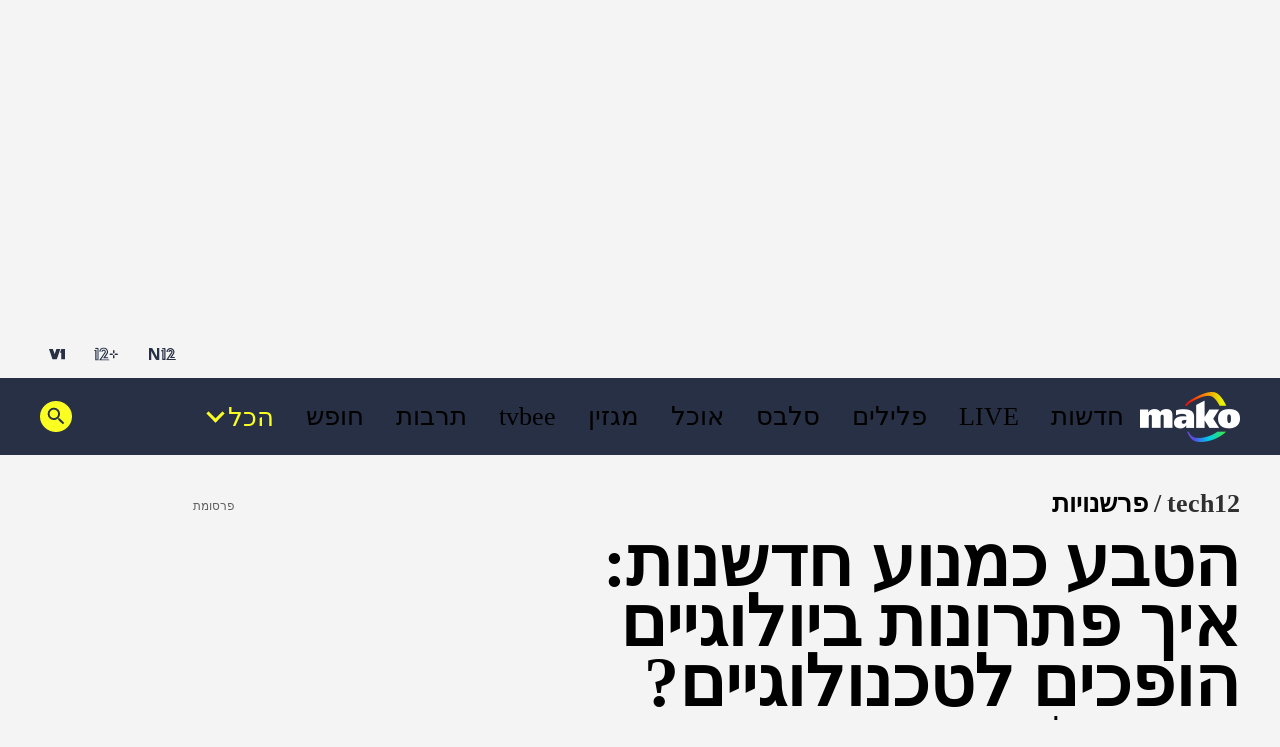

--- FILE ---
content_type: text/html;charset=utf-8
request_url: https://www.tech12.co.il/index-commentary/Article-ab9c736f7ecd481027.htm
body_size: 31051
content:
<!DOCTYPE html><html lang="he" dir="rtl"><head><meta charSet="utf-8"/><meta name="viewport" content="width=device-width"/><script id="global-vars">var vcmidOfContent="ab9c736f7ecd4810VgnVCM100000700a10acRCRD";  var MAKOPAGE="ab9c736f7ecd4810VgnVCM100000700a10acRCRD";var currentChannelId="39a6f79d7a6ec710VgnVCM200000650a10acRCRD";var mainChannelId="cf25c425b37bc710VgnVCM100000700a10acRCRD";var secondaryChannelId="39a6f79d7a6ec710VgnVCM200000650a10acRCRD";</script><script>var makoCatDFP = {"iu":"/242748299/mako/TECH12/commentary","preload":true,"cust_params":{"osVersion":"%OS_VERSION%","language":"%LANGUAGE%","locale":"%LOCALE%","version":"%VERSION%","deviceid":"%DEVICE_ID%","appid":"%APP_ID%","devicetype":"%DEVICE_TYPE%","advertiserId":"%ADVERTISER_ID%","bundleId":"%PRODUCT_BUNDLE_ID%","payinguser":"%IS_PAYING_USER%","paidContent":"%IS_PAID_CONTENT%","makoHN":"%HOUSE_NUMBERS%","carrier":"%CARRIER%","pushTrigger":"%PUSH_TRIGGER%","deviceModel":"%DEVICE_MODEL%","pushTags":"%PUSH_TAGS%","osType":"%OS_TYPE%","contentType":"articleins","FORMAT":"%FORMAT%","MAKOPAGE":"%GUID%","location_sub_campaign":"%LOCATION_SUB_CAMPAIGN%","video_from_time":"%VIDEO_FROM_TIME%","random_number":"%RANDOM_NUMBER%","user_id":"%USER_ID%"}}</script><meta name="robots" content="index, follow, max-image-preview:large"/><link rel="canonical" href="https://www.mako.co.il/index-commentary/Article-ab9c736f7ecd481027.htm"/><title>הטבע כמנוע חדשנות: איך פתרונות ביולוגיים הופכים לטכנולוגיים? 
</title><meta name="description" content="התעופה קיבלה השראה ממבנה גוף הציפור ומשטחים דוחי בקטריות נמצאו על עור הכריש - אלו חלק מהאתגרים התכנוניים, החברתיים, והארגוניים שכבר נפתרו דרך הטבע. כעת, ההתפתחות הטכנולוגית מאפשרת לנתח מנגנונים ביולוגים"/><meta property="og:title" content="הטבע כמנוע חדשנות: איך פתרונות ביולוגיים הופכים לטכנולוגיים? 
"/><meta property="og:description" content="התעופה קיבלה השראה ממבנה גוף הציפור ומשטחים דוחי בקטריות נמצאו על עור הכריש - אלו חלק מהאתגרים התכנוניים, החברתיים, והארגוניים שכבר נפתרו דרך הטבע. כעת, ההתפתחות הטכנולוגית מאפשרת לנתח מנגנונים ביולוגים"/><meta property="og:type" content="article"/><meta property="og:image" content="https://img.mako.co.il/2022/12/04/jkti45_re_autoOrient_w.jpg"/><meta property="og:site_name" content="mako"/><meta property="og:locale" content="he_IL"/><meta property="og:url" content="https://www.mako.co.il/index-commentary/Article-ab9c736f7ecd481027.htm"/><link rel="icon" href="https://rcs.mako.co.il/images/mako-favicon.ico" type="image/x-icon"/><link rel="icon" href="https://rcs.mako.co.il/images/mako_icon.png" type="image/png"/><link rel="apple-touch-icon" href="https://rcs.mako.co.il/images/mako_apple_touch.png"/><link rel="icon" sizes="16x16" href="https://rcs.mako.co.il/images/mako_16px.png"/><link rel="icon" sizes="32x32" href="https://rcs.mako.co.il/images/mako_32px.png"/><link rel="icon" sizes="96x96" href="https://rcs.mako.co.il/images/mako_96px.png"/><link rel="icon" sizes="192x192" href="https://rcs.mako.co.il/images/mako_192px.png"/><meta name="twitter:card" content="summary_large_image"/><meta name="twitter:title" content="הטבע כמנוע חדשנות: איך פתרונות ביולוגיים הופכים לטכנולוגיים? 
"/><meta name="twitter:description" content="התעופה קיבלה השראה ממבנה גוף הציפור ומשטחים דוחי בקטריות נמצאו על עור הכריש - אלו חלק מהאתגרים התכנוניים, החברתיים, והארגוניים שכבר נפתרו דרך הטבע. כעת, ההתפתחות הטכנולוגית מאפשרת לנתח מנגנונים ביולוגים"/><meta name="twitter:image" content="https://img.mako.co.il/2022/12/04/jkti45_re_autoOrient_w.jpg"/><meta name="twitter:site" content="@mako_feed"/><meta name="author" content="ד&quot;ר יעל הלפמן כהן "/><meta property="article:published_time" content="2022-12-05T11:11:00+0200"/><link rel="alternate" type="application/rss+xml" href="https://rcs.mako.co.il/rss/cf25c425b37bc710VgnVCM100000700a10acRCRD.xml"/><link rel="alternate" href="android-app://com.goldtouch.mako/mako/openArticle?url=/index-commentary/Article-ab9c736f7ecd481027.htm?utm_source=Google&amp;utm_medium=OrganicSearchResults&amp;utm_campaign=AppIndexing"/><link rel="alternate" href="ios-app://340173260/mako/openArticle?url=/index-commentary/Article-ab9c736f7ecd481027.htm?utm_source=Google&amp;utm_medium=OrganicSearchResults&amp;utm_campaign=AppIndexing"/><script type="application/ld+json">{
  "@context": "https://schema.org",
  "@type": "BreadcrumbList",
  "itemListElement": [
    {
      "@type": "ListItem",
      "position": 1,
      "name": "tech12",
      "item": "https://www.mako.co.il/index"
    },
    {
      "@type": "ListItem",
      "position": 2,
      "name": "פרשנויות",
      "item": "https://www.mako.co.il/index-commentary"
    }
  ]
}</script><script type="application/ld+json">{
  "@context": "https://schema.org",
  "@type": "Article",
  "description": "התעופה קיבלה השראה ממבנה גוף הציפור ומשטחים דוחי בקטריות נמצאו על עור הכריש - אלו חלק מהאתגרים התכנוניים, החברתיים, והארגוניים שכבר נפתרו דרך הטבע. כעת, ההתפתחות הטכנולוגית מאפשרת לנתח מנגנונים ביולוגיים, מכנים וכימיים ותחום הביומימיקרי נמצא בצמיחה עולמית",
  "image": {
    "width": 1044,
    "height": 587,
    "url": "https://img.mako.co.il/2022/12/04/jkti45_re_autoOrient_w.jpg"
  },
  "url": "https://www.mako.co.il/index-commentary/Article-ab9c736f7ecd481027.htm",
  "author": [
    {
      "@type": "Person",
      "name": "ד\"ר יעל הלפמן כהן "
    }
  ],
  "publisher": {
    "name": "mako",
    "logo": {
      "width": 400,
      "height": 200,
      "url": "https://img.mako.co.il/2025/05/02/neewlogo.png"
    },
    "@type": "NewsMediaOrganization"
  },
  "speakable": {
    "@type": "SpeakableSpecification",
    "xPath": [
      "/html/head/title",
      "/html/head/meta[@name='description']/@content"
    ]
  },
  "headline": "הטבע כמנוע חדשנות: איך פתרונות ביולוגיים הופכים לטכנולוגיים? \n",
  "datePublished": "2022-12-05T11:11:00+0200",
  "inLanguage": "he",
  "articleSection": "tech12",
  "articleBody": "דמיינו שאתם פותחים את המחשב, ובמקום האותיות הצבעוניות של גוגל שכולם מכירים מעל חלון החיפוש, כתוב Nature בכל צבע שתבחרו. אתם יכולים להכניס לחלון החיפוש הקטן כל שאלה, והטבע יענה לכם.החיפוש יתבצע במאגר ההמצאות של הטבע, ושיטות החיפוש יותאמו למרחב החיפוש הטבעי. אתגרים רבים המעסיקים את האנושות, אתגרים תכנוניים, חברתיים, וארגוניים כבר נפתרו בטבע. תהליך הלמידה וחיקוי של פתרונות הטבע מזוהה כיום עם תחום הביומימיקרי, (ביו= חיים, מימיקרי = חיקוי), תחום דעת בצמיחה עולמית המזוהה כמנוע חדשנות.במאגר ההמצאות של הטבע יש מספר עצום של פתרונות שפותחו ונוסו בהצלחה במשך זמן בלתי נתפס, פתרונות מקיימים, יעילים ואפילו לא מוגנים בפטנט. התבוננות במאגר זה מסירה את הסגר שלעיתים מוטל על הדמיון של מתכננים, כאשר פתרון שאפילו לא דומיין כאפשרי, נמצא בטבע.הרעיון שאפשר להילחם בחיידקים באמצעות מבנה חכם ולא באמצעות אנטיביוטיקה, התגלה על עור הכריש, ומשמש היום לפיתוח של משטחים דוחי בקטריות לבתי חולים. פתרון של משטח המנקה את עצמו, ללא השקעת אנרגיה או חומרי ניקוי, התגלה גם הוא בטבע, ומזוהה עם אפקט הלוטוסלמשל, הרעיון שאפשר להילחם בחיידקים באמצעות מבנה חכם ולא באמצעות אנטיביוטיקה, התגלה על עור הכריש, ומשמש היום לפיתוח של משטחים דוחי בקטריות לבתי חולים. פתרון של משטח המנקה את עצמו, ללא השקעת אנרגיה או חומרי ניקוי, התגלה גם הוא בטבע, ומזוהה עם אפקט הלוטוס. בליטות ברמת הננו הופכים את עלה הלוטוס לדוחה מים בצורה קיצונית (סופר-הידרופובי), כך שכל טיפת מים הנופלת עליו, נדחית, מקבלת צורה כדורית, מתגלגלת ובדרך מסירה חלקיקי לכלוך.על בסיס מבנה זה כבר פותחו צבעי חוץ לבתים, חלונות, ובדים בעלי אפקט ניקוי עצמי. חיפושיות אש המזהות אש ממרחק של 80 קמ (!) כבר הציתו את הדמיון של מהנדסים המנסים לפתח חיישן לגילו אש בעל ביצועים דומים. יכולות-העל של הטבע עוזרות למהנדסים ומתכננים להציב יעד לשאוף אליו, להפוך את הבלתי אפשרי לאפשרי או לפחות להתקרב אל הרף הגבוה שהציבו.חדשנות בהשראת הטבעהחדשנות הביומימטית קשורה אם כן להעברה אנלוגית של ידע בין הביולוגיה לטכנולוגיה, והיא חוצה תעשיות ומגיעה גם לתעשיות מסורתיות. לעתים מדובר על השראה מהטבע (Bioinspiration) ולעיתים מבוצע תהליך של חיקוי פתרונות ביולוגיים עד לרמת המודלים והפרמטרים של הפתרון. החדשנות יכולה להתחיל בביולוגיה, עם זיהוי מנגנון ייחודי שאפשר ליישמו טכנולוגית, או בטכנולוגיה, עם זיהוי אתגר תכנוני המוביל לחיפוש פתרונות אנלוגיים בטבע. הידע המועבר מהביולוגיה לטכנולוגיה הוא לרוב ידע פונקציונאלי הקשור לחיקוי של מבנים, תהליכים או עקרונות תכנוניים המזוהים בטבע.מתכננים הנחשפים לתחום מסתכלים על הטבע דרך עדשה טכנולוגית-הנדסית ולומדים לזהות בו פתרונות תכנוניים. הם הופכים ללקטים וציידים של המאה ה-21, יוצאים לטבע לצוד פתרונות וללקט השראה. כיום יש מתודולוגיות וכלים לתמיכה בתהליך התכנון הביומימטי, לרבות שיטות חיפוש במאגרים ביולוגיים, מאגרי מידע ביומימטיים ושיטות למידול ולהפשטה של פתרונות ביולוגיים.מאגר המצאות הטבע עולה על גדותיו ומגוון המינים הוא מקור לחדשנות. לאונרדו דה וינצ'י היטיב לתאר זאת כבר לפני מאות שנים כאשר אמר האדם לא יוכל למצוא עצה טובה, פשוטה או ישירה יותר מהעצה של הטבע, כי בהמצאות הטבע אין דבר חסר ואין דבר מיותר.הכותבת היא: דר יעל הלפמן כהן, חוקרת, יזמית, יועצת ומרצה בתחום של ביומימיקרי, חדשנות בהשראת הטבע. מייסדת שותפה ומנכלית ארגון הביומימיקרי הישראלי, ומייסדת חברת Naturecode, מחברת הספר המצאות הטבע.",
  "wordCount": 3030,
  "mainEntityOfPage": {
    "@type": "WebPage",
    "@id": "https://www.mako.co.il/index-commentary/Article-ab9c736f7ecd481027.htm"
  },
  "potentialAction": {
    "@type": "ViewAction"
  },
  "isAccessibleForFree": true
}</script><meta name="next-head-count" content="34"/><script src="https://rcs.mako.co.il/js/domo/domo-1.0.0.js" defer=""></script><script src="https://ads.kway.co.il/cdn/scripts/kway-bundle.min.js" defer=""></script><link rel="stylesheet" href="https://rcs.mako.co.il/player-responsive/mako-video-player.css"/><script src="https://rcs.mako.co.il/player-responsive/mako-video-player.js" defer=""></script><script async="" src="https://tags.dxmdp.com/tags/36699dd9-d954-4d40-be6a-4bbfce1f3652/dmp-provider.js"></script><script id="vad-hb-snippet" data-publisher="mako">var _0x2050=['type','head','unshift','document','src','pubads','refresh','//cdn.valuad.cloud/hb/','now','top','random','vad_timestamp','vad-hb-script','push','disableInitialLoad','text/javascript','_vadHb','vad_rollout','appendChild','googletag','cmd','data-publisher','getItem','mako'];(function(_0x2886b3,_0x205089){var _0x484819=function(_0x58ee27){while(--_0x58ee27){_0x2886b3['push'](_0x2886b3['shift']());}};_0x484819(++_0x205089);}(_0x2050,0x10e));var _0x4848=function(_0x2886b3,_0x205089){_0x2886b3=_0x2886b3-0x0;var _0x484819=_0x2050[_0x2886b3];return _0x484819;};(function(){function _0x3568dd(){var _0x30ccc2='mako';window['vadPubId']=_0x30ccc2;var _0x27906d=_0x4848('0x11');var _0x8194e4=_0x4848('0x6');var _0x51c654=Date[_0x4848('0x2')]();var _0x5b82be=window['top'][_0x4848('0x15')]['createElement']('script');_0x5b82be[_0x4848('0x12')]=_0x4848('0x9');_0x5b82be['setAttribute'](_0x4848('0xf'),_0x30ccc2);_0x5b82be['id']=_0x8194e4;_0x5b82be['async']=!![];var _0x3fbf1d=_0x51c654-_0x51c654%(0x15180*0x3e8);var _0x75f0e9=parseInt(localStorage[_0x4848('0x10')](_0x4848('0x5')),0xa)||_0x3fbf1d;_0x5b82be[_0x4848('0x16')]=_0x4848('0x1')+_0x27906d+'-prod.js'+'?timestamp='+(_0x3fbf1d>_0x75f0e9?_0x3fbf1d:_0x75f0e9);window[_0x4848('0x3')]['document'][_0x4848('0x13')][_0x4848('0xc')](_0x5b82be);}function _0x390dd0(){window['googletag']=window[_0x4848('0xd')]||{'cmd':[]};var _0x100c01=window[_0x4848('0xd')];_0x100c01[_0x4848('0xe')]=_0x100c01[_0x4848('0xe')]||[];if(_0x100c01[_0x4848('0xe')]['unshift']){_0x100c01[_0x4848('0xe')][_0x4848('0x14')](function(){_0x100c01['pubads']()[_0x4848('0x8')]();});}else{_0x100c01[_0x4848('0xe')][_0x4848('0x7')](function(){_0x100c01[_0x4848('0x17')]()['disableInitialLoad']();});}}function _0x4c363e(){window[_0x4848('0xd')]=window[_0x4848('0xd')]||{'cmd':[]};var _0x187965=window['googletag'];_0x187965[_0x4848('0xe')][_0x4848('0x7')](function(){if(!window[_0x4848('0xa')]){_0x187965[_0x4848('0x17')]()[_0x4848('0x0')]();}});}var _0x402ccc=parseFloat(localStorage['getItem'](_0x4848('0xb')))||0x1;if(Math[_0x4848('0x4')]()<=_0x402ccc){_0x390dd0();_0x3568dd();setTimeout(function(){_0x4c363e();},0xbb8);}}());</script><link rel="preload" href="/_next/static/media/94414a4b941d1359-s.p.woff2" as="font" type="font/woff2" crossorigin="anonymous" data-next-font="size-adjust"/><link rel="preload" href="/_next/static/media/ff720424218d9ad3-s.p.woff2" as="font" type="font/woff2" crossorigin="anonymous" data-next-font="size-adjust"/><link rel="preload" href="/_next/static/media/742c5bb8d7839ad2-s.p.woff2" as="font" type="font/woff2" crossorigin="anonymous" data-next-font="size-adjust"/><link rel="preload" href="/_next/static/media/adea7bc39673359f-s.p.woff2" as="font" type="font/woff2" crossorigin="anonymous" data-next-font="size-adjust"/><link rel="preload" href="/_next/static/media/2a122341996a0dc8-s.p.woff2" as="font" type="font/woff2" crossorigin="anonymous" data-next-font="size-adjust"/><link rel="preload" href="/_next/static/media/4351d5025c9cfaf4-s.p.woff2" as="font" type="font/woff2" crossorigin="anonymous" data-next-font="size-adjust"/><link rel="preload" href="/_next/static/media/a2867e4a92b41612-s.p.woff2" as="font" type="font/woff2" crossorigin="anonymous" data-next-font="size-adjust"/><link rel="preload" href="/_next/static/media/9d5c39a2f679db17-s.p.woff2" as="font" type="font/woff2" crossorigin="anonymous" data-next-font="size-adjust"/><link rel="preload" href="/_next/static/media/c1a1fe1e2bf9b2ee.p.woff2" as="font" type="font/woff2" crossorigin="anonymous" data-next-font=""/><link rel="preload" href="/_next/static/css/35cc0bab5a469090.css" as="style"/><link rel="stylesheet" href="/_next/static/css/35cc0bab5a469090.css" data-n-g=""/><link rel="preload" href="/_next/static/css/b6a026478369c260.css" as="style"/><link rel="stylesheet" href="/_next/static/css/b6a026478369c260.css" data-n-p=""/><link rel="preload" href="/_next/static/css/964cdd97be235416.css" as="style"/><link rel="stylesheet" href="/_next/static/css/964cdd97be235416.css" data-n-p=""/><link rel="preload" href="/_next/static/css/8173d49f345d0f91.css" as="style"/><link rel="stylesheet" href="/_next/static/css/8173d49f345d0f91.css" data-n-p=""/><noscript data-n-css=""></noscript><script defer="" nomodule="" src="/_next/static/chunks/polyfills-78c92fac7aa8fdd8.js"></script><script src="/_next/static/chunks/webpack-527576ff117bb29f.js" defer=""></script><script src="/_next/static/chunks/framework-18c7e6fcf99e5daa.js" defer=""></script><script src="/_next/static/chunks/main-520399ed38274a1f.js" defer=""></script><script src="/_next/static/chunks/pages/_app-3c5d0b87d8def1e1.js" defer=""></script><script src="/_next/static/chunks/d6e1aeb5-78907f0eb308e259.js" defer=""></script><script src="/_next/static/chunks/ea88be26-69bddfd1f8dfa2c9.js" defer=""></script><script src="/_next/static/chunks/505-7d00fbd7baf8c39e.js" defer=""></script><script src="/_next/static/chunks/281-9cdd29b851275085.js" defer=""></script><script src="/_next/static/chunks/803-eeecd20c78bdb8d7.js" defer=""></script><script src="/_next/static/chunks/pages/%5B...catchAllRoutes%5D-8a80698e38d658d3.js" defer=""></script><script src="/_next/static/3.1.0/_buildManifest.js" defer=""></script><script src="/_next/static/3.1.0/_ssgManifest.js" defer=""></script><script>var __uzdbm_1 = "d1ac3de9-c97b-4751-a92d-b9791d3a2ae2";var __uzdbm_2 = "ZmY1MGY2ZjMtY2luei00MjQyLTgwMGYtNDRkNjEwYWM5MzhjJDE4LjIyMC43MC4yMDA=";var __uzdbm_3 = "7f9000d1ac3de9-c97b-4751-a92d-b9791d3a2ae21-17687191444750-002ff30a0d3f237008d10";var __uzdbm_4 = "false";var __uzdbm_5 = "uzmx";var __uzdbm_6 = "7f9000be879745-01d2-412a-bd5c-7097c0a23d9a1-17687191444750-614111a070bc1ce810";var __uzdbm_7 = "tech12.co.il";</script> <script>   (function (w, d, e, u, c, g, a, b) {     w["SSJSConnectorObj"] = w["SSJSConnectorObj"] || {       ss_cid: c,       domain_info: "auto",     };     w[g] = function (i, j) {       w["SSJSConnectorObj"][i] = j;     };     a = d.createElement(e);     a.async = true;     if (       navigator.userAgent.indexOf('MSIE') !== -1 ||       navigator.appVersion.indexOf('Trident/') > -1     ) {       u = u.replace("/advanced/", "/advanced/ie/");     }     a.src = u;     b = d.getElementsByTagName(e)[0];     b.parentNode.insertBefore(a, b);   })(     window, document, "script", "https://tech12.co.il/18f5227b-e27b-445a-a53f-f845fbe69b40/stormcaster.js", "cio1", "ssConf"   );   ssConf("c1", "https://tech12.co.il");   ssConf("c3", "c99a4269-161c-4242-a3f0-28d44fa6ce24");   ssConf("au", "tech12.co.il");   ssConf("cu", "validate.perfdrive.com, ssc"); </script></head><body><div id="__next"><div class="Premium_root__5vx8O"></div><div id="mako-layout-id" class="__className_a2cb06 ArticleLayout_root__HLgzv"><div class="HeaderMobile_placeholder__tnPG_"><div class="HeaderMobile_global__ksEbw"></div><div class="HeaderMobile_main__T_dq3"></div></div><header id="mobile-page-header" class="HeaderMobile_root__7B7ua HeaderMobile_mako__PtCBD" style="--header-background:#273044"><a target="_self" class="SiteLogo_root__XGaS2" href="https://www.mako.co.il"><img alt="mako" title="mako" src="https://img.mako.co.il/2025/06/29/neewlogo.png" width="64" height="32"/></a><div class="Hamburger_root__g2xj7"><button><svg width="24" height="24" fill="none" xmlns="http://www.w3.org/2000/svg"><g fill="#fff"><rect x="3" y="18" width="18" height="3" rx="1.5"></rect><rect x="3" y="11" width="18" height="3" rx="1.5"></rect><rect x="3" y="4" width="18" height="3" rx="1.5"></rect></g></svg></button></div><nav class="Hamburger_sideMenu__bDy4P"><div class="HeaderMobile_sideMenuLogo__XXpgo"><a target="_self" class="SiteLogo_root__XGaS2" href="https://www.mako.co.il"><img alt="mako" title="mako" src="https://img.mako.co.il/2025/06/29/neewlogo.png" width="64" height="32"/></a></div><div class="HeaderMobile_sideMenuContent__eb_WP"><div class="Search_mobile__uUmYp"><div class="Search_searchInputWrapper__NGhFR"><input class="__className_367ac3" placeholder="חפש במאקו"/><button class="Search_searchIcon__xrwYZ Search_searchIconInsideMobile__QDW9M"><svg width="24" height="24" fill="none" xmlns="http://www.w3.org/2000/svg"><path d="m15.858 15.448-1.303-.195v-.364a6.158 6.158 0 0 0 1.494-4.025 6.186 6.186 0 1 0-6.185 6.185c1.532 0 2.94-.561 4.025-1.494h.307l.116 1.361 4.592 4.406 1.418-1.418-4.463-4.456Zm-5.994-.302a4.277 4.277 0 0 1-4.283-4.283 4.277 4.277 0 0 1 4.283-4.282 4.277 4.277 0 0 1 4.282 4.282 4.277 4.277 0 0 1-4.282 4.283Z" fill="#273044"></path></svg></button></div></div><div class="Accordion_root__F44QY"><div class="Accordion_accordionBase__ivr_Q"><span class="Accordion_itemTitle__DaMQB">מדורים</span><button class="Accordion_plusToggle__2tiXq"><svg width="24" height="24" fill="none" xmlns="http://www.w3.org/2000/svg"><g fill="#fff"><path d="M11 5h2v14h-2z"></path><path d="M19 11v2H5v-2z"></path></g></svg></button></div><ul style="display:none" class="Accordion_dropDown__u8Sbi Accordion_mako__BJfIU __variable_367ac3"><li><a target="_blank" href="https://www.n12.co.il/">חדשות</a></li><li><a target="_self" href="https://www.mako.co.il/culture-tv/articles/Article-c75a4149b6ef091027.htm">LIVE</a></li><li><a target="_blank" href="https://www.mako.co.il/men">פלילים</a></li><li><a target="_self" href="https://www.mako.co.il/entertainment">סלבס</a></li><li><a target="_self" href="https://www.mako.co.il/food">אוכל</a></li><li><a target="_self" href="https://www.mako.co.il/weekend">מגזין</a></li><li><a target="_blank" href="https://www.mako.co.il/tvbee">tvbee</a></li><li><a target="_self" href="https://www.mako.co.il/culture">תרבות</a></li><li><a target="_self" href="https://www.mako.co.il/travel">חופש</a></li><li><a target="_self" href="https://www.mako.co.il/music">מוזיקה</a></li><li><a target="_self" href="https://www.mako.co.il/tv">קשת 12</a></li><li><a target="_self" href="https://www.mako.co.il/pzm">צבא וביטחון</a></li><li><a target="_self" href="https://www.mako.co.il/makoz">makoZ</a></li><li><a target="_self" href="https://www.mako.co.il/health">בריאות</a></li><li><a target="_self" href="https://www.tvbee.co.il/">טלוויזיה</a></li><li><a target="_self" href="https://www.mako.co.il/hix">HIX</a></li><li><a target="_self" href="https://www.mako.co.il/Sports">ספורט</a></li><li><a target="_self" href="https://www.mako.co.il/finances">כסף</a></li><li><a target="_self" href="https://www.mako.co.il/home-family">הורים</a></li><li><a target="_self" href="https://www.mako.co.il/living">עיצוב הבית</a></li><li><a target="_blank" href="https://fashionforward.mako.co.il">אופנה</a></li><li><a target="_blank" href="https://www.mako.co.il/nexter">דיגיטל</a></li><li><a target="_self" href="https://viva.mako.co.il/">ויוה</a></li><li><a target="_self" href="https://www.mako.co.il/finances-law">משפט</a></li><li><a target="_blank" href="https://www.mako.co.il/ninemonth">תשעה חודשים</a></li><li><a target="_self" href="https://www.mako.co.il/pride">גאווה</a></li><li><a target="_self" href="https://www.mako.co.il/food-recipes">מתכונים</a></li><li><a target="_self" href="https://www.mako.co.il/special-projects">פרויקטים מיוחדים</a></li></ul><div class="Accordion_accordionBase__ivr_Q"><span class="Accordion_itemTitle__DaMQB">חשוב לדעת</span><button class="Accordion_plusToggle__2tiXq"><svg width="24" height="24" fill="none" xmlns="http://www.w3.org/2000/svg"><g fill="#fff"><path d="M11 5h2v14h-2z"></path><path d="M19 11v2H5v-2z"></path></g></svg></button></div><ul style="display:none" class="Accordion_dropDown__u8Sbi Accordion_mako__BJfIU __variable_367ac3"><li><a target="_self" href="https://www.mako.co.il/spirituality-popular_culture/Article-494842ff06e9431006.htm">זמני כניסת שבת</a></li><li><a target="_self" href="https://www.mako.co.il/home-family-kids/Article-df5ebe37893f281026.htm">לוח חופשות שנתי</a></li><li><a target="_self" href="https://www.mako.co.il/travel-israel/magazine/Article-8cfb2c8898caf71027.htm">מד עומס בנתב&quot;ג</a></li><li><a target="_self" href="https://www.mako.co.il/spirituality-newage/horoscope">הורוסקופ</a></li><li><a target="_blank" href="https://hitlist.mako.co.il/">המצעד של ישראל</a></li><li><a target="_self" href="https://www.mako.co.il/tv-tv-schedule">לוח שידורי קשת 12</a></li><li><a target="_self" href="https://jobs.keshet-mediagroup.com/">בואו לעבוד איתנו</a></li><li><a target="_self" href="https://www.mako.co.il/news-news-flash">מבזקים</a></li><li><a target="_self" href="https://www.mako.co.il/24tv">ערוץ 24</a></li><li><a target="_self" href="https://www.mako.co.il/help-sitemap/Article-cd09064c4d2b591027.htm">מפת האתר</a></li></ul><div class="Accordion_accordionBase__ivr_Q"><span class="Accordion_itemTitle__DaMQB">שיתופי פעולה</span><button class="Accordion_plusToggle__2tiXq"><svg width="24" height="24" fill="none" xmlns="http://www.w3.org/2000/svg"><g fill="#fff"><path d="M11 5h2v14h-2z"></path><path d="M19 11v2H5v-2z"></path></g></svg></button></div><ul style="display:none" class="Accordion_dropDown__u8Sbi Accordion_mako__BJfIU __variable_367ac3"><li><a target="_self" href="https://www.mako.co.il/study-career-open-days">בדרך לתואר</a></li><li><a target="_self" href="https://www.mako.co.il/study-career-career/drushim">דרושים IL</a></li><li><a target="_self" href="https://www.mako.co.il/special-leket">דרך הלקט</a></li><li><a target="_blank" href="https://story.mako.co.il/strauss_north">טעם חדש לצפון</a></li><li><a target="_self" href="https://www.mako.co.il/special-we_all_achla">כולנו אחלה</a></li><li><a target="_blank" href="https://story.mako.co.il/maccabi_survey">מדד הבריאות 2025</a></li><li><a target="_self" href="https://www.mako.co.il/special-easy_miluim">מצדיעים למילואים</a></li><li><a target="_self" href="https://www.mako.co.il/special-growing_business">מצמיחים עסקים</a></li><li><a target="_blank" href="https://cellcomnextstar.mako.co.il/">נבחרת המעודדים</a></li><li><a target="_self" href="https://www.mako.co.il/special-real_estate_media">נדל&quot;ן מדיה</a></li><li><a target="_self" href="https://www.mako.co.il/health-special/metastatic_breast_cancer">סרטן שד גרורתי</a></li><li><a target="_self" href="https://www.mako.co.il/health-magazine/healthy_beautiful_skin">עור בריא עור יפה</a></li><li><a target="_self" href="https://www.mako.co.il/special-tamar_israeli">תמר ישראלי ובריא</a></li><li><a target="_self" href="https://www.mako.co.il/special-cow_free">CowFree</a></li><li><a target="_blank" href="https://www.mako.co.il/news-med12">MED12</a></li><li><a target="_self" href="https://www.mako.co.il/finances-special/medio_nadlan">MEDIO נדל&#x27;&#x27;ן</a></li><li><a target="_self" href="https://www.mako.co.il/special-senses">SENSES</a></li><li><a target="_self" href="https://www.mako.co.il/special">רוצים לזכות בפרס?</a></li></ul><div class="Accordion_accordionBase__ivr_Q"><span class="Accordion_itemTitle__DaMQB">אתרים מבית קשת דיגיטל</span><button class="Accordion_plusToggle__2tiXq"><svg width="24" height="24" fill="none" xmlns="http://www.w3.org/2000/svg"><g fill="#fff"><path d="M11 5h2v14h-2z"></path><path d="M19 11v2H5v-2z"></path></g></svg></button></div><ul style="display:none" class="Accordion_dropDown__u8Sbi Accordion_mako__BJfIU __variable_367ac3"><li><a target="_blank" href="https://www.n12.co.il/">N12</a></li><li><a target="_blank" href="https://www.mako.co.il/mako-vod">+12</a></li><li><a target="_blank" href="https://www.v-1.co.il/">V1</a></li><li><a target="_blank" href="https://shironet.mako.co.il/?partner=NavBar">שירונט</a></li><li><a target="_blank" href="https://easy.co.il/">easy</a></li><li><a target="_blank" href="https://www.auto.co.il/">אוטו</a></li><li><a target="_blank" href="https://www.holidayfinder.co.il/">Holiday Finder</a></li><li><a target="_self" href="https://www.mako.co.il/special-roim_rachok_keshet">רואים רחוק</a></li></ul></div><ul class="AboutUs_root__mw1QB __className_367ac3 AboutUs_mako__sSSqH"><li><a target="_blank" href="https://www.mako.co.il/help/Article-9446174b77b2a31006.htm">צרו קשר</a></li><li><a target="_blank" href="https://www.mako-publishers.com/">פרסמו אצלנו</a></li><li><a target="_blank" href="https://jobs.keshet-mediagroup.com/jobs">בואו לעבוד איתנו</a></li><li><a target="_blank" href="https://www.mako.co.il/help-5bb6bf4ccf39c110/Article-b7ff18a9de86471026.htm">הסדרי נגישות</a></li><li><a target="_self" href="https://www.mako.co.il/help-terms-of-use/Article-d37908dd1674c11006.htm">תנאי השימוש</a></li><li><a target="_self" href="https://www.mako.co.il/help-terms-of-use/Article-d37908dd1674c11006.htm">מדיניות הפרטיות</a></li><li><a target="_self" href="https://www.mako.co.il/help/Article-3e034e17c9b1f41006.htm">פרסום ממומן באתר</a></li><li><a target="_self" href="https://www.mako.co.il/help-about-mako/Article-28495356d882c11004.htm">אודות מאקו</a></li></ul><div class="SocialMenu_divider__KaGaB SocialMenu_mako__5rovC"></div><ul class="SocialMenu_root__C8GTl SocialMenu_mako__5rovC SocialMenu_mobile__aBStf __className_367ac3"><span class="__className_367ac3">עקבו אחרינו:</span><li><a target="_blank" href="mailto:info@mako.co.il"><img src="https://img.mako.co.il/2024/06/20/socialButton-Mail-black.svg" alt="מייל" title="מייל" loading="lazy" width="24" height="24"/></a></li><li><a target="_blank" href="https://www.tiktok.com/@mako.israel"><img src="https://img.mako.co.il/2024/06/20/socialButton-66Tiktok-white.svg" alt="טיקטוק" title="טיקטוק" loading="lazy" width="24" height="24"/></a></li><li><a target="_blank" href="https://www.instagram.com/mako.il/"><img src="https://img.mako.co.il/2024/06/20/socialButton-8Insta-white.svg" alt="אינסטגרם" title="אינסטגרם" loading="lazy" width="24" height="24"/></a></li><li><a target="_blank" href="https://www.facebook.com/keshet.mako/"><img src="https://img.mako.co.il/2024/06/20/socialButton-7facebook-white.svg" alt="פייסבוק" title="פייסבוק" loading="lazy" width="24" height="24"/></a></li><li><a target="_blank" href="https://x.com/mako_feed"><img src="https://img.mako.co.il/2024/06/20/socialButton-1X-White.svg" alt="X" title="X" loading="lazy" width="24" height="24"/></a></li></ul><div class="SocialMenu_divider__KaGaB SocialMenu_mako__5rovC"></div><div class="Partners_root__SiLlD __className_367ac3 Partners_mako__qCByz"><small>© כל הזכויות שמורות</small><small>שותפים</small><ul><li><a target="_blank" href="https://eshkolot.co.il/"><img alt="אשכולות" title="אשכולות" src="https://img.mako.co.il/2024/07/01/eshkolot_partners.png" loading="lazy" width="68" height="23"/></a></li><li><a target="_blank" href="https://acum.org.il/"><span>אקו&quot;ם</span></a></li></ul></div></div></nav><div class="ProgressBar_root__KMy_M ProgressBar_mako__xKM5h"><div class="ProgressBar_progress__KrP6n" style="width:0%"></div></div></header><div class="MaavaronPlaceholder_root__ghTyz" id="maavaronPlaceholder"><span class="__className_367ac3 MaavaronPlaceholder_maavaronPlaceholderText__8J38x">פרסומת</span><div class="MaavaronPlaceholder_maavaronPlaceholderContent__M5_Y3"></div></div><main class="Body_root__YSl6z"><div class="__variable_6a56bc __variable_4cfc39 __variable_723efa __variable_c4b8ba __variable_367ac3 __variable_a2cb06"><div id="page-content" class="GenericPageContent_root__ddFPW" style="--article-main-color:#466AE8;--article-main-background:#FAFF21"><section class="GenericPageContent_section__MDVIG GenericPageContent_smallSizeSection__Lof2P"><div class="GenericPageContent_content__7JlXL"><div class="GenericPageContent_rightColumn__oeDkI"><div class="Breadcrumbs_root__LVL6b Breadcrumbs_mako__2Koek" id="breadcrumbs"><a target="_self" class="Breadcrumbs_breadcrumbItem__Np_K3 " href="https://www.mako.co.il/index"><span class="Breadcrumbs_breadcrumbItemText__uJYAK __className_a2cb06">tech12</span></a><a target="_self" class="Breadcrumbs_breadcrumbItem__Np_K3 " href="https://www.mako.co.il/index-commentary"><span class="Breadcrumbs_breadcrumbItemText__uJYAK __className_a2cb06">פרשנויות</span></a></div><article class="GenericPageContent_column__2IGNk"><hgroup class="GenericPageContent_hgroup__89o5c"><h1 class="ArticleTitle_root__JFW6x ArticleTitle_mako__z4kZW  ">הטבע כמנוע חדשנות: איך פתרונות ביולוגיים הופכים לטכנולוגיים?</h1><p class="ArticleSubtitle_root__mD7cl ArticleSubtitle_mako__pibde">התעופה קיבלה השראה ממבנה גוף הציפור ומשטחים דוחי בקטריות נמצאו על עור הכריש - אלו חלק מהאתגרים התכנוניים, החברתיים, והארגוניים שכבר נפתרו דרך הטבע. כעת, ההתפתחות הטכנולוגית מאפשרת לנתח מנגנונים ביולוגיים, מכנים וכימיים ותחום הביומימיקרי נמצא בצמיחה עולמית</p></hgroup><div class="GenericPageContent_creditsSection__na36J"><div class="ArticleCredits_root__segpu"><div class="ArticleCredits_wrapper___1rpL"><div class="AuthorSourceAndSponsor_root__s4_BG"><div class="AuthorSourceAndSponsor_nameWrapper__h2AOD"><span itemProp="name" content="ד&quot;ר יעל הלפמן כהן " class="AuthorSourceAndSponsor_name__miAMq AuthorSourceAndSponsor_mako__9_CYn  ">ד&quot;ר יעל הלפמן כהן </span></div><span class="AuthorSourceAndSponsor_source__mgYBi AuthorSourceAndSponsor_mako__9_CYn   AuthorSourceAndSponsor_bullet__g_1a4">tech12</span></div><div class="DisplayDate_root__fCZrP DisplayDate_mako__MVBBj"><span>פורסם: </span><time dateTime="2022-12-05T11:11">05.12.22, 11:11</time></div></div></div></div><figure itemscope="" itemType="https://schema.org/ImageObject" class="ArticleImage_root__7IVZw ArticleImage_mako__N7wyt ArticleImage_openingImage__WpX9F innerArticleImage"><div class="ArticleImage_imageWrapper__N4bkG" style="max-width:694px;max-height:426px"><picture><source media="(min-width: 821px)" srcSet="https://img.mako.co.il/2022/12/04/jkti45_re_autoOrient_i.jpg"/><img itemProp="contentUrl" src="https://img.mako.co.il/2022/12/04/jkti45_re_autoOrient_w.jpg" alt="טכנולוגיה וטבע " title="טכנולוגיה וטבע " class="fullWidthItem" width="694" height="426" style="max-width:694px;max-height:426px"/></picture><meta itemProp="width" content="694"/><meta itemProp="height" content="426"/></div><figcaption itemProp="creditText" class="ArticleImage_caption__m9I8M __className_367ac3" style="max-width:694px"><span class="ArticleImage_bold__d8bTw">טכנולוגיה וטבע. מאגר המצאות הטבע עולה על גדותיו ומגוון המינים הוא מקור לחדשנות</span><span class="ArticleImage_bold__d8bTw"> | </span><span>אילוסטרציה: koya979, shutterstock</span></figcaption></figure><div class="EngagementContainer_root__g_OTQ EngagementContainer_mako__e9QJ1"><div class="EngagementContainer_commentsEyesContainer__CV_be"></div><div class="EngagementContainer_shareButtonsContainer__2NYQd"><div class="EngagementContainer_shareButtons__HmV2U"><div class="ShareButtonsInRow_root__DJGNI"><a class="ShareLink_root__Il5Gb" target="_blank" rel="noreferrer"><svg width="21" height="22" fill="none" xmlns="http://www.w3.org/2000/svg"><path fill-rule="evenodd" clip-rule="evenodd" d="M10.5.027C4.701.027 0 4.728 0 10.527c0 5.8 4.701 10.5 10.5 10.5s10.5-4.7 10.5-10.5c0-5.799-4.701-10.5-10.5-10.5Zm5.202 5.445h-1.799l-2.964 3.387-2.561-3.387H4.667l4.432 5.798-4.203 4.804h1.802l3.242-3.706 2.837 3.706h3.619l-4.624-6.111 3.93-4.491Zm-1.435 9.527h-.996L6.764 6.49h1.07L14.268 15Z" fill="#273044"></path></svg></a><a class="ShareLink_root__Il5Gb" target="_blank" rel="noreferrer"><svg width="23" height="23" fill="none" xmlns="http://www.w3.org/2000/svg"><path fill-rule="evenodd" clip-rule="evenodd" d="m1.033 21.84 4.13-1.083.399.236a10.898 10.898 0 0 0 5.554 1.52h.004c6.014 0 10.91-4.893 10.912-10.908a10.841 10.841 0 0 0-3.193-7.717A10.84 10.84 0 0 0 11.124.69C5.105.69.21 5.582.208 11.597c-.001 2.06.576 4.068 1.668 5.805l.26.413-1.103 4.025Zm15.933-7.471c.217.113.364.189.426.301.078.14.078.81-.181 1.593-.26.782-1.501 1.496-2.098 1.592-.536.086-1.214.122-1.958-.133-.452-.154-1.031-.36-1.773-.705-2.914-1.356-4.884-4.398-5.256-4.973a4.26 4.26 0 0 0-.054-.084l-.003-.003c-.164-.237-1.267-1.82-1.267-3.46 0-1.543.704-2.351 1.027-2.724l.061-.07c.285-.335.622-.42.83-.42.206 0 .414.003.595.013h.07c.18 0 .407-.002.63.575l.343.897c.267.702.563 1.477.615 1.589.078.168.13.363.026.587l-.044.095a1.932 1.932 0 0 1-.267.463l-.16.206c-.106.14-.213.281-.306.38-.156.168-.318.35-.137.684.182.336.806 1.432 1.73 2.32a7.954 7.954 0 0 0 2.294 1.563c.086.04.155.072.206.1.31.167.492.139.673-.085.182-.223.777-.977.985-1.313.207-.335.414-.279.7-.167.284.112 1.812.922 2.123 1.09l.17.089Z" fill="#273044"></path></svg></a><a class="ShareLink_root__Il5Gb" target="_blank" rel="noreferrer"><svg width="22" height="22" fill="none" xmlns="http://www.w3.org/2000/svg"><path fill-rule="evenodd" clip-rule="evenodd" d="M.262 11.027C.262 5.141 5.057.346 10.944.346c5.886 0 10.681 4.795 10.681 10.681 0 5.602-4.343 10.216-9.836 10.649v-8.844h2.486l.39-2.527H11.79v-1.38c0-1.05.342-1.983 1.325-1.983h1.577V4.737l-.014-.002c-.284-.038-.869-.117-1.958-.117-2.313 0-3.67 1.222-3.67 4.006v1.681H6.672v2.527H9.05v8.708C4.062 20.643.262 16.267.262 11.027Z" fill="#273044"></path></svg></a><span class="CopyLinkButton_root__pZOJE"><svg width="21" height="22" fill="none" xmlns="http://www.w3.org/2000/svg"><path fill-rule="evenodd" clip-rule="evenodd" d="M10.5.027C4.701.027 0 4.728 0 10.527c0 5.8 4.701 10.5 10.5 10.5s10.5-4.7 10.5-10.5c0-5.799-4.701-10.5-10.5-10.5ZM6.362 6.25a3.251 3.251 0 1 0 0 6.502h.296a.591.591 0 0 0 0-1.182h-.296a2.069 2.069 0 0 1 0-4.138H9.91c1.143 0 2.069.926 2.069 2.069v.295c0 .98-.794 1.774-1.774 1.774a.591.591 0 1 0 0 1.182 2.956 2.956 0 0 0 2.956-2.956v-.295A3.251 3.251 0 0 0 9.909 6.25H6.362Zm2.66 5.32c0-.98.794-1.774 1.774-1.774a.591.591 0 0 0 0-1.182A2.956 2.956 0 0 0 7.84 11.57v.295a3.251 3.251 0 0 0 3.251 3.251h3.547a3.251 3.251 0 1 0 0-6.502h-.296a.591.591 0 0 0 0 1.182h.296a2.069 2.069 0 0 1 0 4.138H11.09a2.069 2.069 0 0 1-2.069-2.069v-.295Z" fill="#273044"></path></svg><span class="Tooltip_root__psBrE Tooltip_tooltipUp___PfYm __className_367ac3">הקישור הועתק<span class="Tooltip_arrowBottom__z5Ll0"></span></span></span></div></div></div></div><div class="ArticleBodyWrapper_mako__zlD_6 ArticleBodyWrapper_root__JNO9Z"><div class="HtmlRender_root__x0GRC"><p>דמיינו שאתם פותחים את המחשב, ובמקום האותיות הצבעוניות של גוגל שכולם מכירים מעל חלון החיפוש, כתוב Nature בכל צבע שתבחרו. אתם יכולים להכניס לחלון החיפוש הקטן כל שאלה, והטבע יענה לכם.</p></div><div class="HtmlRender_root__x0GRC"><p>החיפוש יתבצע במאגר ההמצאות של הטבע, ושיטות החיפוש יותאמו למרחב החיפוש הטבעי. אתגרים רבים המעסיקים את האנושות, אתגרים תכנוניים, חברתיים, וארגוניים כבר נפתרו בטבע. תהליך הלמידה וחיקוי של פתרונות הטבע מזוהה כיום עם תחום הביומימיקרי, (ביו= חיים, מימיקרי = חיקוי), תחום דעת בצמיחה עולמית המזוהה כמנוע חדשנות.</p></div><div class="HtmlRender_root__x0GRC"><p>במאגר ההמצאות של הטבע יש מספר עצום של פתרונות שפותחו ונוסו בהצלחה במשך זמן בלתי נתפס, פתרונות מקיימים, יעילים ואפילו לא מוגנים בפטנט. התבוננות במאגר זה מסירה את הסגר שלעיתים מוטל על הדמיון של מתכננים, כאשר פתרון שאפילו לא דומיין כאפשרי, נמצא בטבע.</p></div><div class="HtmlRender_root__x0GRC"><blockquote>
 <p>הרעיון שאפשר להילחם בחיידקים באמצעות מבנה חכם ולא באמצעות אנטיביוטיקה, התגלה על עור הכריש, ומשמש היום לפיתוח של משטחים דוחי בקטריות לבתי חולים. פתרון של משטח המנקה את עצמו, ללא השקעת אנרגיה או חומרי ניקוי, התגלה גם הוא בטבע, ומזוהה עם אפקט הלוטוס</p>
</blockquote></div><div class="HtmlRender_root__x0GRC"><p>למשל, הרעיון שאפשר להילחם בחיידקים באמצעות מבנה חכם ולא באמצעות אנטיביוטיקה, התגלה על עור הכריש, ומשמש היום לפיתוח של משטחים דוחי בקטריות לבתי חולים. פתרון של משטח המנקה את עצמו, ללא השקעת אנרגיה או חומרי ניקוי, התגלה גם הוא בטבע, ומזוהה עם אפקט הלוטוס. בליטות ברמת הננו הופכים את עלה הלוטוס לדוחה מים בצורה קיצונית (סופר-הידרופובי), כך שכל טיפת מים הנופלת עליו, נדחית, מקבלת צורה כדורית, מתגלגלת ובדרך מסירה חלקיקי לכלוך.</p></div><div class="OutbrainRender_root__q3TgT OutbrainRender_mako__OXMy8"><section class="Outbrain_root__eMVkJ"><div class="OUTBRAIN" data-src="https://www.mako.co.il/index-commentary/Article-ab9c736f7ecd481027.htm" data-widget-id="AR_19"></div></section></div><div class="HtmlRender_root__x0GRC"><p>על בסיס מבנה זה כבר פותחו צבעי חוץ לבתים, חלונות, ובדים בעלי אפקט ניקוי עצמי. חיפושיות אש המזהות אש ממרחק של 80 ק&quot;מ (!) כבר הציתו את הדמיון של מהנדסים המנסים לפתח חיישן לגילו אש בעל ביצועים דומים. יכולות-העל של הטבע עוזרות למהנדסים ומתכננים להציב יעד לשאוף אליו, להפוך את הבלתי אפשרי לאפשרי או לפחות להתקרב אל הרף הגבוה שהציבו.</p></div><div class="HtmlRender_root__x0GRC"><h4><strong>חדשנות בהשראת הטבע </strong></h4></div><div class="HtmlRender_root__x0GRC"><p>החדשנות הביומימטית קשורה אם כן להעברה אנלוגית של ידע בין הביולוגיה לטכנולוגיה, והיא חוצה תעשיות ומגיעה גם לתעשיות מסורתיות. לעתים מדובר על השראה מהטבע (Bioinspiration) ולעיתים מבוצע תהליך של חיקוי פתרונות ביולוגיים עד לרמת המודלים והפרמטרים של הפתרון. החדשנות יכולה להתחיל בביולוגיה, עם זיהוי מנגנון ייחודי שאפשר ליישמו טכנולוגית, או בטכנולוגיה, עם זיהוי אתגר תכנוני המוביל לחיפוש פתרונות אנלוגיים בטבע. הידע המועבר מהביולוגיה לטכנולוגיה הוא לרוב ידע פונקציונאלי הקשור לחיקוי של מבנים, תהליכים או עקרונות תכנוניים המזוהים בטבע.</p></div><div class="HtmlRender_root__x0GRC"><p>מתכננים הנחשפים לתחום מסתכלים על הטבע דרך עדשה טכנולוגית-הנדסית ולומדים לזהות בו פתרונות תכנוניים. הם הופכים ללקטים וציידים של המאה ה-21, יוצאים לטבע לצוד פתרונות וללקט השראה. כיום יש מתודולוגיות וכלים לתמיכה בתהליך התכנון הביומימטי, לרבות שיטות חיפוש במאגרים ביולוגיים, מאגרי מידע ביומימטיים ושיטות למידול ולהפשטה של פתרונות ביולוגיים.</p></div><div class="AdRender_root__8uP5m AdRender_mako__U74Yz AdRender_inreadAd__XvU5W"><div class="Ad_root__Og_qh IDXInreadRootDiv Ad_firstAdArticleBody__VfaGs"><span class="__className_367ac3 Ad_title__LAQKS">פרסומת</span><div class="Ad_ad__dvOwn IDXInreadAdWrapperDiv"></div></div></div><div class="HtmlRender_root__x0GRC"><p>מאגר המצאות הטבע עולה על גדותיו ומגוון המינים הוא מקור לחדשנות. לאונרדו דה וינצ&#x27;י היטיב לתאר זאת כבר לפני מאות שנים כאשר אמר &quot;האדם לא יוכל למצוא עצה טובה, פשוטה או ישירה יותר מהעצה של הטבע, כי בהמצאות הטבע אין דבר חסר ואין דבר מיותר&quot;.</p></div><div class="ImageRender_root__MCZJD"><figure itemscope="" itemType="https://schema.org/ImageObject" class="ArticleImage_root__7IVZw ArticleImage_mako__N7wyt innerArticleImage"><div class="ArticleImage_imageWrapper__N4bkG" style="max-width:694px;max-height:426px"><picture><source media="(min-width: 821px)" srcSet="https://img.mako.co.il/2022/12/04/fkmvd456.png"/><img itemProp="contentUrl" src="https://img.mako.co.il/2022/12/04/fkmvd456.png" alt="תמונת עיגול ד&quot;ר יעל הלמפן כהן " title="תמונת עיגול ד&quot;ר יעל הלמפן כהן " class="fullWidthItem" width="694" height="426" style="max-width:694px;max-height:426px" loading="lazy"/></picture><meta itemProp="width" content="694"/><meta itemProp="height" content="426"/></div><figcaption itemProp="creditText" class="ArticleImage_caption__m9I8M __className_367ac3" style="max-width:694px"><span>צילום: יחצ</span></figcaption></figure></div><div class="HtmlRender_root__x0GRC"><p>
 <br/>
 <br/>
 <em>הכותבת היא: ד&quot;ר יעל הלפמן כהן, חוקרת, יזמית, יועצת ומרצה בתחום של ביומימיקרי, חדשנות בהשראת הטבע. מייסדת שותפה ומנכ&quot;לית ארגון הביומימיקרי הישראלי, ומייסדת חברת Naturecode, מחברת הספר &quot;המצאות הטבע&quot;.</em>
</p></div></div><div class="Tags_root__3QVvm Tags_makoRoot__HrFct"><div class="Tags_tags__DUTNr"></div><div class="ReportTypoLink_root__4Jsz_ ReportTypoLink_mako__wr5x9">מצאתם טעות לשון?</div></div></article></div></div><section class="Outbrain_root__eMVkJ"><div class="OUTBRAIN" data-src="https://www.mako.co.il/index-commentary/Article-ab9c736f7ecd481027.htm" data-widget-id="AR_21"></div></section></section></div></div><div id="overlay"></div><div id="gallery-portal"></div></main><footer class="Footer_footer__v4zeg Footer_footerHidden__4aFuV"><div id="mobile-page-footer" class="FooterMobile_wrapper__gM_po"><div class="Logo_logo__p36yi"><a target="_self" class="SiteLogo_root__XGaS2" href="https://www.mako.co.il"><img alt="mako" title="mako" src="https://img.mako.co.il/2025/09/10/makoFooterx3_192x96.png" width="64" height="32" loading="lazy"/></a></div><nav class="FooterMobile_wrapperContent__1qU1Q"><div class="HorizontalDivider_wrapper__cQ0_H"><div class="HorizontalDivider_divider__LyOQZ"></div></div><div class="AboutUsMenu_wrapper__Xm6Yq __className_367ac3"><ul class="ColumnMenu_col__f0qd3"><li class="ColumnMenu_itemList__NGeCP"><a target="_blank" href="https://www.mako.co.il/help/Article-9446174b77b2a31006.htm">צרו קשר</a></li><li class="ColumnMenu_itemList__NGeCP"><a target="_blank" href="https://www.mako-publishers.com/">פרסמו אצלנו</a></li><li class="ColumnMenu_itemList__NGeCP"><a target="_blank" href="https://jobs.keshet-mediagroup.com/jobs">בואו לעבוד איתנו</a></li><li class="ColumnMenu_itemList__NGeCP"><a target="_blank" href="https://www.mako.co.il/help-5bb6bf4ccf39c110/Article-b7ff18a9de86471026.htm">הסדרי נגישות</a></li></ul><ul class="ColumnMenu_col__f0qd3"><li class="ColumnMenu_itemList__NGeCP"><a target="_self" href="https://www.mako.co.il/help-terms-of-use/Article-d37908dd1674c11006.htm">תנאי השימוש</a></li><li class="ColumnMenu_itemList__NGeCP"><a target="_self" href="https://www.mako.co.il/help-terms-of-use/Article-d37908dd1674c11006.htm">מדיניות הפרטיות</a></li><li class="ColumnMenu_itemList__NGeCP"><a target="_self" href="https://www.mako.co.il/help/Article-3e034e17c9b1f41006.htm">פרסום ממומן באתר</a></li><li class="ColumnMenu_itemList__NGeCP"><a target="_self" href="https://www.mako.co.il/help-about-mako/Article-28495356d882c11004.htm">אודות מאקו</a></li></ul></div><div class="HorizontalDivider_wrapper__cQ0_H"><div class="HorizontalDivider_divider__LyOQZ"></div></div><div class="NavigationMenu_wrapper__Mgs6U __className_367ac3"><ul class="ColumnMenu_col__f0qd3"><li class="ColumnMenu_itemList__NGeCP"><a target="_self" href="https://www.mako.co.il/spirituality-popular_culture/Article-494842ff06e9431006.htm">כניסת שבת</a></li><li class="ColumnMenu_itemList__NGeCP"><a target="_self" href="https://www.mako.co.il/spirituality-newage/horoscope">הורוסקופ</a></li><li class="ColumnMenu_itemList__NGeCP"><a target="_self" href="https://www.mako.co.il/news-news-flash">מבזקים</a></li><li class="ColumnMenu_itemList__NGeCP"><a target="_self" href="https://www.mako.co.il/special-projects">פרויקטים מיוחדים</a></li><li class="ColumnMenu_itemList__NGeCP"><a target="_self" href="https://www.mako.co.il/travel-world/guides">מדריכי יעדים</a></li><li class="ColumnMenu_itemList__NGeCP"><a target="_blank" href="https://hitlist.mako.co.il/">mako היטליסט</a></li></ul><ul class="ColumnMenu_col__f0qd3"><li class="ColumnMenu_itemList__NGeCP"><a target="_self" href="https://www.mako.co.il/ninemonth-baby_names">פירוש שמות</a></li><li class="ColumnMenu_itemList__NGeCP"><a target="_self" href="https://www.mako.co.il/home-family-kids/Article-ad4ad61dfe08481027.htm">חגים ומועדים</a></li><li class="ColumnMenu_itemList__NGeCP"><a target="_self" href="https://www.mako.co.il/home-family-kids/Article-df5ebe37893f281026.htm">לוח חופשות 2025</a></li><li class="ColumnMenu_itemList__NGeCP"><a target="_self" href="https://www.mako.co.il/rss/Article-64159d874b70221004.htm">RSS</a></li><li class="ColumnMenu_itemList__NGeCP"><a target="_self" href="https://www.mako.co.il/help-sitemap/Article-cd09064c4d2b591027.htm">מפת האתר</a></li></ul></div><div class="HorizontalDivider_wrapper__cQ0_H"><div class="HorizontalDivider_divider__LyOQZ"></div></div><div class="PartnersMenu_wrapper__PTBRs __className_367ac3"><ul class="RowMenu_links__usCAU"><span><small>© כל הזכויות שמורות</small></span><span><small>שותפים</small></span><li><a target="_blank" href="https://eshkolot.co.il/"><img src="https://img.mako.co.il/2024/07/01/eshkolot_partners.png" alt="אשכולות" title="אשכולות" width="68" height="23" loading="lazy"/></a></li><li><a target="_blank" href="https://acum.org.il/"><span>אקו&quot;ם</span></a></li></ul></div></nav></div></footer></div></div><script id="__NEXT_DATA__" type="application/json">{"props":{"pageProps":{"navData":{"lastUpdate":"Mon, 12 Jan 2026 20:30:46 +0200","timestamp":1768242646990,"globalNavigation":{"megaOrderingGuid":"d552e12149cef810VgnVCM200000650a10acRCRD","guid":"e66d4e0c86cef810VgnVCM200000650a10acRCRD","items":[{"name":"mako","darkPicUrl":"https://img.mako.co.il/2025/05/04/mako-1.svg","lightPicUrl":"https://img.mako.co.il/2025/05/04/mako-2.svg","height":28,"width":61,"altText":"mako","titleText":"mako","guid":"4eee365e3f870910VgnVCM100000700a10acRCRD","itemUrl":{"url":"https://www.mako.co.il/","openIn":"external","domoClick":{"channel_depth":0,"clicked_item_id":"3d385dd2dd5d4110VgnVCM100000290c10acRCRD","clicked_channel_id":"3d385dd2dd5d4110VgnVCM100000290c10acRCRD","clicked_item_url":"https://www.mako.co.il/","referring_component":"e66d4e0c86cef810VgnVCM200000650a10acRCRD","teaser_id":"4eee365e3f870910VgnVCM100000700a10acRCRD","click_type":"link","teaser_location":1,"content_type":"channel"}}},{"name":"N12","darkPicUrl":"https://img.mako.co.il/2024/06/06/N12.svg","lightPicUrl":"https://img.mako.co.il/2024/06/20/N12-1.svg","height":28,"width":47,"altText":"N12","titleText":"N12","guid":"25a123c5f5cef810VgnVCM200000650a10acRCRD","itemUrl":{"url":"https://www.n12.co.il/","openIn":"external","domoClick":{"channel_depth":-1,"clicked_item_id":"unknown","clicked_channel_id":"unknown","clicked_item_url":"https://www.n12.co.il/","referring_component":"e66d4e0c86cef810VgnVCM200000650a10acRCRD","teaser_id":"25a123c5f5cef810VgnVCM200000650a10acRCRD","click_type":"link","teaser_location":2,"content_type":"unknown"}}},{"name":"+12","darkPicUrl":"https://img.mako.co.il/2024/06/06/12+.svg","lightPicUrl":"https://img.mako.co.il/2024/06/20/12+-1.svg","height":28,"width":45,"altText":"12+","titleText":"12+","guid":"a7e723c5f5cef810VgnVCM200000650a10acRCRD","itemUrl":{"url":"https://www.mako.co.il/mako-vod","openIn":"external","domoClick":{"channel_depth":1,"clicked_item_id":"b5f4c13070733210VgnVCM2000002a0c10acRCRD","clicked_channel_id":"b5f4c13070733210VgnVCM2000002a0c10acRCRD","clicked_item_url":"https://www.mako.co.il/mako-vod","referring_component":"e66d4e0c86cef810VgnVCM200000650a10acRCRD","teaser_id":"a7e723c5f5cef810VgnVCM200000650a10acRCRD","click_type":"link","teaser_location":3,"content_type":"channel"}}},{"name":"V1","darkPicUrl":"https://img.mako.co.il/2024/06/20/V1.svg","lightPicUrl":"https://img.mako.co.il/2024/06/20/V1-1.svg","height":28,"width":34,"altText":"V1","titleText":"V1","guid":"f2fa4e0c86cef810VgnVCM200000650a10acRCRD","itemUrl":{"url":"https://www.v-1.co.il/","openIn":"external","domoClick":{"channel_depth":0,"clicked_item_id":"f3c12644f187c810VgnVCM100000700a10acRCRD","clicked_channel_id":"f3c12644f187c810VgnVCM100000700a10acRCRD","clicked_item_url":"https://www.v-1.co.il/","referring_component":"e66d4e0c86cef810VgnVCM200000650a10acRCRD","teaser_id":"f2fa4e0c86cef810VgnVCM200000650a10acRCRD","click_type":"link","teaser_location":4,"content_type":"channel"}}}]},"header":{"megaOrderingGuid":"6e88d65af6cef810VgnVCM200000650a10acRCRD","headerUi":{"headerTransparentState":false,"guid":"da0074905dcef810VgnVCM100000700a10acRCRD","skin":{"name":"סקין מאקו","mobileBackground":"#273044","desktopBackground":"#273044","logoImage":"https://img.mako.co.il/2025/06/29/neewlogo.png","altText":"mako","titleText":"mako","height":200,"width":400,"itemUrl":{"url":"https://www.mako.co.il","domoClick":{"channel_depth":0,"clicked_item_id":"3d385dd2dd5d4110VgnVCM100000290c10acRCRD","clicked_channel_id":"3d385dd2dd5d4110VgnVCM100000290c10acRCRD","clicked_item_url":"https://www.mako.co.il/","referring_component":"da0074905dcef810VgnVCM100000700a10acRCRD","click_type":"link","content_type":"channel"}}}},"navigation":[{"title":"מדורים","guid":"ef4c8c0757cef810VgnVCM200000650a10acRCRD","boldItems":true,"items":[{"name":"חדשות","itemUrl":{"url":"https://www.n12.co.il/","openIn":"external","domoClick":{"channel_depth":-1,"clicked_item_id":"unknown","clicked_channel_id":"unknown","clicked_item_url":"https://www.n12.co.il/","referring_component":"ef4c8c0757cef810VgnVCM200000650a10acRCRD","teaser_id":"4f428c0757cef810VgnVCM200000650a10acRCRD","click_type":"link","teaser_location":1,"content_type":"unknown"}}},{"name":"LIVE","itemUrl":{"url":"https://www.mako.co.il/culture-tv/articles/Article-c75a4149b6ef091027.htm","openIn":"internal","domoClick":{"channel_depth":3,"clicked_item_id":"c75a4149b6ef0910VgnVCM100000700a10acRCRD","clicked_channel_id":"264a28ab1a6aa310VgnVCM2000002a0c10acRCRD","clicked_item_url":"https://www.mako.co.il/culture-tv/articles/Article-c75a4149b6ef091027.htm","referring_component":"ef4c8c0757cef810VgnVCM200000650a10acRCRD","teaser_id":"b709663c99201910VgnVCM100000700a10acRCRD","click_type":"link","teaser_location":2,"content_type":"Article"}}},{"name":"פלילים","itemUrl":{"url":"https://www.mako.co.il/men","openIn":"external","domoClick":{"channel_depth":1,"clicked_item_id":"33450a2610f26110VgnVCM1000005201000aRCRD","clicked_channel_id":"33450a2610f26110VgnVCM1000005201000aRCRD","clicked_item_url":"https://www.mako.co.il/men","referring_component":"ef4c8c0757cef810VgnVCM200000650a10acRCRD","teaser_id":"c8bcb35aa7cef810VgnVCM200000650a10acRCRD","click_type":"link","teaser_location":3,"content_type":"channel"}}},{"name":"סלבס","itemUrl":{"url":"https://www.mako.co.il/entertainment","openIn":"internal","domoClick":{"channel_depth":1,"clicked_item_id":"46bbe76404864110VgnVCM1000004801000aRCRD","clicked_channel_id":"46bbe76404864110VgnVCM1000004801000aRCRD","clicked_item_url":"https://www.mako.co.il/entertainment","referring_component":"ef4c8c0757cef810VgnVCM200000650a10acRCRD","teaser_id":"263bb35aa7cef810VgnVCM200000650a10acRCRD","click_type":"link","teaser_location":4,"content_type":"channel"}}},{"name":"אוכל","itemUrl":{"url":"https://www.mako.co.il/food","openIn":"internal","domoClick":{"channel_depth":1,"clicked_item_id":"c7250a2610f26110VgnVCM1000005201000aRCRD","clicked_channel_id":"c7250a2610f26110VgnVCM1000005201000aRCRD","clicked_item_url":"https://www.mako.co.il/food","referring_component":"ef4c8c0757cef810VgnVCM200000650a10acRCRD","teaser_id":"d6c050daf5790910VgnVCM100000700a10acRCRD","click_type":"link","teaser_location":5,"content_type":"channel"}}},{"name":"מגזין","itemUrl":{"url":"https://www.mako.co.il/weekend","openIn":"internal","domoClick":{"channel_depth":1,"clicked_item_id":"7d61bdd9ccbc4310VgnVCM2000002a0c10acRCRD","clicked_channel_id":"7d61bdd9ccbc4310VgnVCM2000002a0c10acRCRD","clicked_item_url":"https://www.mako.co.il/weekend","referring_component":"ef4c8c0757cef810VgnVCM200000650a10acRCRD","teaser_id":"9c4eb35aa7cef810VgnVCM200000650a10acRCRD","click_type":"link","teaser_location":6,"content_type":"channel"}}},{"name":"tvbee","itemUrl":{"url":"https://www.mako.co.il/tvbee","openIn":"external","domoClick":{"channel_depth":1,"clicked_item_id":"664fc865ef6ac510VgnVCM2000002a0c10acRCRD","clicked_channel_id":"664fc865ef6ac510VgnVCM2000002a0c10acRCRD","clicked_item_url":"https://www.mako.co.il/tvbee","referring_component":"ef4c8c0757cef810VgnVCM200000650a10acRCRD","teaser_id":"4fbfb35aa7cef810VgnVCM200000650a10acRCRD","click_type":"link","teaser_location":7,"content_type":"channel"}}},{"name":"תרבות","itemUrl":{"url":"https://www.mako.co.il/culture","openIn":"internal","domoClick":{"channel_depth":1,"clicked_item_id":"c7a987610879a310VgnVCM2000002a0c10acRCRD","clicked_channel_id":"c7a987610879a310VgnVCM2000002a0c10acRCRD","clicked_item_url":"https://www.mako.co.il/culture","referring_component":"ef4c8c0757cef810VgnVCM200000650a10acRCRD","teaser_id":"7dafa55344da5910VgnVCM100000700a10acRCRD","click_type":"link","teaser_location":8,"content_type":"channel"}}},{"name":"חופש","itemUrl":{"url":"https://www.mako.co.il/travel","openIn":"internal","domoClick":{"channel_depth":1,"clicked_item_id":"888f9edb29436110VgnVCM1000005201000aRCRD","clicked_channel_id":"888f9edb29436110VgnVCM1000005201000aRCRD","clicked_item_url":"https://www.mako.co.il/travel","referring_component":"ef4c8c0757cef810VgnVCM200000650a10acRCRD","teaser_id":"fdf9d48f67790910VgnVCM100000700a10acRCRD","click_type":"link","teaser_location":9,"content_type":"channel"}}},{"name":"מוזיקה","itemUrl":{"url":"https://www.mako.co.il/music","openIn":"internal","domoClick":{"channel_depth":1,"clicked_item_id":"f6750a2610f26110VgnVCM1000005201000aRCRD","clicked_channel_id":"f6750a2610f26110VgnVCM1000005201000aRCRD","clicked_item_url":"https://www.mako.co.il/music","referring_component":"ef4c8c0757cef810VgnVCM200000650a10acRCRD","teaser_id":"3925df9b96790910VgnVCM100000700a10acRCRD","click_type":"link","teaser_location":10,"content_type":"channel"}}},{"name":"קשת 12","itemUrl":{"url":"https://www.mako.co.il/tv","openIn":"internal","domoClick":{"channel_depth":1,"clicked_item_id":"3280f8e4874a5110VgnVCM1000004801000aRCRD","clicked_channel_id":"3280f8e4874a5110VgnVCM1000004801000aRCRD","clicked_item_url":"https://www.mako.co.il/tv","referring_component":"ef4c8c0757cef810VgnVCM200000650a10acRCRD","teaser_id":"14ad611a49ad0910VgnVCM100000700a10acRCRD","click_type":"link","teaser_location":11,"content_type":"channel"}}},{"name":"צבא וביטחון","itemUrl":{"url":"https://www.mako.co.il/pzm","openIn":"internal","domoClick":{"channel_depth":1,"clicked_item_id":"dac23afee62ff210VgnVCM2000002a0c10acRCRD","clicked_channel_id":"dac23afee62ff210VgnVCM2000002a0c10acRCRD","clicked_item_url":"https://www.mako.co.il/pzm","referring_component":"ef4c8c0757cef810VgnVCM200000650a10acRCRD","teaser_id":"731150daf5790910VgnVCM100000700a10acRCRD","click_type":"link","teaser_location":12,"content_type":"channel"}}},{"name":"makoZ","itemUrl":{"url":"https://www.mako.co.il/makoz","openIn":"internal","domoClick":{"channel_depth":1,"clicked_item_id":"d28d45be5ec1a910VgnVCM100000700a10acRCRD","clicked_channel_id":"d28d45be5ec1a910VgnVCM100000700a10acRCRD","clicked_item_url":"https://www.mako.co.il/makoz","referring_component":"ef4c8c0757cef810VgnVCM200000650a10acRCRD","teaser_id":"d2faf5fc7e86a910VgnVCM200000650a10acRCRD","click_type":"link","teaser_location":13,"content_type":"channel"}}},{"name":"בריאות","itemUrl":{"url":"https://www.mako.co.il/health","openIn":"internal","domoClick":{"channel_depth":1,"clicked_item_id":"c827a3ef43336410VgnVCM2000002a0c10acRCRD","clicked_channel_id":"c827a3ef43336410VgnVCM2000002a0c10acRCRD","clicked_item_url":"https://www.mako.co.il/health","referring_component":"ef4c8c0757cef810VgnVCM200000650a10acRCRD","teaser_id":"3f11b35aa7cef810VgnVCM200000650a10acRCRD","click_type":"link","teaser_location":14,"content_type":"channel"}}},{"name":"טלוויזיה","itemUrl":{"url":"https://www.tvbee.co.il/","openIn":"internal","domoClick":{"channel_depth":-1,"clicked_item_id":"unknown","clicked_channel_id":"unknown","clicked_item_url":"https://www.tvbee.co.il/","referring_component":"ef4c8c0757cef810VgnVCM200000650a10acRCRD","teaser_id":"23cedf9b96790910VgnVCM100000700a10acRCRD","click_type":"link","teaser_location":15,"content_type":"unknown"}}},{"name":"HIX","itemUrl":{"url":"https://www.mako.co.il/hix","openIn":"internal","domoClick":{"channel_depth":1,"clicked_item_id":"ac76916206b54310VgnVCM2000002a0c10acRCRD","clicked_channel_id":"ac76916206b54310VgnVCM2000002a0c10acRCRD","clicked_item_url":"https://www.mako.co.il/hix","referring_component":"ef4c8c0757cef810VgnVCM200000650a10acRCRD","teaser_id":"b84f892f28cef810VgnVCM200000650a10acRCRD","click_type":"link","teaser_location":16,"content_type":"channel"}}},{"name":"ספורט","itemUrl":{"url":"https://www.mako.co.il/Sports","openIn":"internal","domoClick":{"channel_depth":1,"clicked_item_id":"87b50a2610f26110VgnVCM1000005201000aRCRD","clicked_channel_id":"87b50a2610f26110VgnVCM1000005201000aRCRD","clicked_item_url":"https://www.mako.co.il/Sports","referring_component":"ef4c8c0757cef810VgnVCM200000650a10acRCRD","teaser_id":"328108f528676910VgnVCM200000650a10acRCRD","click_type":"link","teaser_location":17,"content_type":"channel"}}},{"name":"כסף","itemUrl":{"url":"https://www.mako.co.il/finances","openIn":"internal","domoClick":{"channel_depth":1,"clicked_item_id":"e6f4709fe5c3c110VgnVCM100000290c10acRCRD","clicked_channel_id":"e6f4709fe5c3c110VgnVCM100000290c10acRCRD","clicked_item_url":"https://www.mako.co.il/finances","referring_component":"ef4c8c0757cef810VgnVCM200000650a10acRCRD","teaser_id":"f501892f28cef810VgnVCM200000650a10acRCRD","click_type":"link","teaser_location":18,"content_type":"channel"}}},{"name":"הורים","itemUrl":{"url":"https://www.mako.co.il/home-family","openIn":"internal","domoClick":{"channel_depth":1,"clicked_item_id":"28350a2610f26110VgnVCM1000005201000aRCRD","clicked_channel_id":"28350a2610f26110VgnVCM1000005201000aRCRD","clicked_item_url":"https://www.mako.co.il/home-family","referring_component":"ef4c8c0757cef810VgnVCM200000650a10acRCRD","teaser_id":"e80bcf0007790910VgnVCM100000700a10acRCRD","click_type":"link","teaser_location":19,"content_type":"channel"}}},{"name":"עיצוב הבית","itemUrl":{"url":"https://www.mako.co.il/living","openIn":"internal","domoClick":{"channel_depth":1,"clicked_item_id":"4b0a5d1571675310VgnVCM2000002a0c10acRCRD","clicked_channel_id":"4b0a5d1571675310VgnVCM2000002a0c10acRCRD","clicked_item_url":"https://www.mako.co.il/living","referring_component":"ef4c8c0757cef810VgnVCM200000650a10acRCRD","teaser_id":"a0accf0007790910VgnVCM100000700a10acRCRD","click_type":"link","teaser_location":20,"content_type":"channel"}}},{"name":"אופנה","itemUrl":{"url":"https://fashionforward.mako.co.il","openIn":"external","domoClick":{"channel_depth":0,"clicked_item_id":"main_page","clicked_channel_id":"main_page","clicked_item_url":"https://fashionforward.mako.co.il","referring_component":"ef4c8c0757cef810VgnVCM200000650a10acRCRD","teaser_id":"9e7ecf0007790910VgnVCM100000700a10acRCRD","click_type":"link","teaser_location":21,"content_type":"channel"}}},{"name":"דיגיטל","itemUrl":{"url":"https://www.mako.co.il/nexter","openIn":"external","domoClick":{"channel_depth":1,"clicked_item_id":"cd0c4e8fc83b8310VgnVCM2000002a0c10acRCRD","clicked_channel_id":"cd0c4e8fc83b8310VgnVCM2000002a0c10acRCRD","clicked_item_url":"https://www.mako.co.il/nexter","referring_component":"ef4c8c0757cef810VgnVCM200000650a10acRCRD","teaser_id":"9552b35aa7cef810VgnVCM200000650a10acRCRD","click_type":"link","teaser_location":22,"content_type":"channel"}}},{"name":"ויוה","itemUrl":{"url":"https://viva.mako.co.il/","openIn":"internal","domoClick":{"channel_depth":-1,"clicked_item_id":"unknown","clicked_channel_id":"unknown","clicked_item_url":"https://viva.mako.co.il/","referring_component":"ef4c8c0757cef810VgnVCM200000650a10acRCRD","teaser_id":"4879429b85835910VgnVCM100000700a10acRCRD","click_type":"link","teaser_location":23,"content_type":"unknown"}}},{"name":"משפט","itemUrl":{"url":"https://www.mako.co.il/finances-law","openIn":"internal","domoClick":{"channel_depth":2,"clicked_item_id":"02048413c53aa510VgnVCM2000002a0c10acRCRD","clicked_channel_id":"02048413c53aa510VgnVCM2000002a0c10acRCRD","clicked_item_url":"https://www.mako.co.il/finances-law","referring_component":"ef4c8c0757cef810VgnVCM200000650a10acRCRD","teaser_id":"161cd48f67790910VgnVCM100000700a10acRCRD","click_type":"link","teaser_location":24,"content_type":"channel"}}},{"name":"תשעה חודשים","itemUrl":{"url":"https://www.mako.co.il/ninemonth","openIn":"external","domoClick":{"channel_depth":1,"clicked_item_id":"e278a22a98f1e210VgnVCM100000290c10acRCRD","clicked_channel_id":"e278a22a98f1e210VgnVCM100000290c10acRCRD","clicked_item_url":"https://www.mako.co.il/ninemonth","referring_component":"ef4c8c0757cef810VgnVCM200000650a10acRCRD","teaser_id":"b504b35aa7cef810VgnVCM200000650a10acRCRD","click_type":"link","teaser_location":25,"content_type":"channel"}}},{"name":"גאווה","itemUrl":{"url":"https://www.mako.co.il/pride","openIn":"internal","domoClick":{"channel_depth":1,"clicked_item_id":"7489373c71380310VgnVCM2000002a0c10acRCRD","clicked_channel_id":"7489373c71380310VgnVCM2000002a0c10acRCRD","clicked_item_url":"https://www.mako.co.il/pride","referring_component":"ef4c8c0757cef810VgnVCM200000650a10acRCRD","teaser_id":"5fa6d48f67790910VgnVCM100000700a10acRCRD","click_type":"link","teaser_location":26,"content_type":"channel"}}},{"name":"מתכונים","itemUrl":{"url":"https://www.mako.co.il/food-recipes","openIn":"internal","domoClick":{"channel_depth":2,"clicked_item_id":"5548ae900da58110VgnVCM100000290c10acRCRD","clicked_channel_id":"5548ae900da58110VgnVCM100000290c10acRCRD","clicked_item_url":"https://www.mako.co.il/food-recipes","referring_component":"ef4c8c0757cef810VgnVCM200000650a10acRCRD","teaser_id":"eee67607b4863910VgnVCM200000650a10acRCRD","click_type":"link","teaser_location":27,"content_type":"channel"}}},{"name":"פרויקטים מיוחדים","itemUrl":{"url":"https://www.mako.co.il/special-projects","openIn":"internal","domoClick":{"channel_depth":2,"clicked_item_id":"b9da34c65556f710VgnVCM200000650a10acRCRD","clicked_channel_id":"b9da34c65556f710VgnVCM200000650a10acRCRD","clicked_item_url":"https://www.mako.co.il/special-projects","referring_component":"ef4c8c0757cef810VgnVCM200000650a10acRCRD","teaser_id":"5cf49f0618641910VgnVCM200000650a10acRCRD","click_type":"link","teaser_location":28,"content_type":"channel"}}}]},{"divider":"true"},{"title":"חשוב לדעת","guid":"f132e2d297630910VgnVCM100000700a10acRCRD","items":[{"name":"זמני כניסת שבת","itemUrl":{"url":"https://www.mako.co.il/spirituality-popular_culture/Article-494842ff06e9431006.htm","openIn":"internal","domoClick":{"channel_depth":-1,"clicked_item_id":"494842ff06e94310VgnVCM2000002a0c10acRCRD","clicked_channel_id":"82abad210c336110VgnVCM1000005201000aRCRD","clicked_item_url":"https://www.mako.co.il/spirituality-popular_culture/Article-494842ff06e9431006.htm","referring_component":"f132e2d297630910VgnVCM100000700a10acRCRD","teaser_id":"a3162d55b85b0910VgnVCM100000700a10acRCRD","click_type":"link","teaser_location":1,"content_type":"article"}}},{"name":"לוח חופשות שנתי","itemUrl":{"url":"https://www.mako.co.il/home-family-kids/Article-df5ebe37893f281026.htm","openIn":"internal","domoClick":{"channel_depth":-1,"clicked_item_id":"df5ebe37893f2810VgnVCM200000650a10acRCRD","clicked_channel_id":"f060c3bdc7f26110VgnVCM1000005201000aRCRD","clicked_item_url":"https://www.mako.co.il/home-family-kids/Article-df5ebe37893f281026.htm","referring_component":"f132e2d297630910VgnVCM100000700a10acRCRD","teaser_id":"24602d55b85b0910VgnVCM100000700a10acRCRD","click_type":"link","teaser_location":2,"content_type":"article"}}},{"name":"מד עומס בנתב\"ג","itemUrl":{"url":"https://www.mako.co.il/travel-israel/magazine/Article-8cfb2c8898caf71027.htm","openIn":"internal","domoClick":{"channel_depth":3,"clicked_item_id":"8cfb2c8898caf710VgnVCM100000700a10acRCRD","clicked_channel_id":"6fdf9edb29436110VgnVCM1000005201000aRCRD","clicked_item_url":"https://www.mako.co.il/travel-israel/magazine/Article-8cfb2c8898caf71027.htm","referring_component":"f132e2d297630910VgnVCM100000700a10acRCRD","teaser_id":"e5a4516eae0b0910VgnVCM200000650a10acRCRD","click_type":"link","teaser_location":3,"content_type":"Article"}}},{"name":"הורוסקופ","itemUrl":{"url":"https://www.mako.co.il/spirituality-newage/horoscope","openIn":"internal","domoClick":{"channel_depth":3,"clicked_item_id":"7c6ecfeee3f68110VgnVCM100000290c10acRCRD","clicked_channel_id":"7c6ecfeee3f68110VgnVCM100000290c10acRCRD","clicked_item_url":"https://www.mako.co.il/spirituality-newage/horoscope","referring_component":"f132e2d297630910VgnVCM100000700a10acRCRD","teaser_id":"04d32d55b85b0910VgnVCM100000700a10acRCRD","click_type":"link","teaser_location":4,"content_type":"channel"}}},{"name":"המצעד של ישראל","itemUrl":{"url":"https://hitlist.mako.co.il/","openIn":"external","domoClick":{"channel_depth":-1,"clicked_item_id":"unknown","clicked_channel_id":"unknown","clicked_item_url":"https://hitlist.mako.co.il/","referring_component":"f132e2d297630910VgnVCM100000700a10acRCRD","teaser_id":"07842d55b85b0910VgnVCM100000700a10acRCRD","click_type":"link","teaser_location":5,"content_type":"unknown"}}},{"name":"לוח שידורי קשת 12","itemUrl":{"url":"https://www.mako.co.il/tv-tv-schedule","openIn":"internal","domoClick":{"channel_depth":2,"clicked_item_id":"9ead46b17d3ab510VgnVCM2000002a0c10acRCRD","clicked_channel_id":"9ead46b17d3ab510VgnVCM2000002a0c10acRCRD","clicked_item_url":"https://www.mako.co.il/tv-tv-schedule","referring_component":"f132e2d297630910VgnVCM100000700a10acRCRD","teaser_id":"378924774b9d0910VgnVCM100000700a10acRCRD","click_type":"link","teaser_location":6,"content_type":"channel"}}},{"name":"בואו לעבוד איתנו","itemUrl":{"url":"https://jobs.keshet-mediagroup.com/","openIn":"internal","domoClick":{"channel_depth":-1,"clicked_item_id":"unknown","clicked_channel_id":"unknown","clicked_item_url":"https://jobs.keshet-mediagroup.com/","referring_component":"f132e2d297630910VgnVCM100000700a10acRCRD","teaser_id":"5f5af002725e1910VgnVCM100000700a10acRCRD","click_type":"link","teaser_location":7,"content_type":"unknown"}}},{"name":"מבזקים","itemUrl":{"url":"https://www.mako.co.il/news-news-flash","openIn":"internal","domoClick":{"channel_depth":2,"clicked_item_id":"7775df40513b1310VgnVCM2000002a0c10acRCRD","clicked_channel_id":"7775df40513b1310VgnVCM2000002a0c10acRCRD","clicked_item_url":"https://www.mako.co.il/news-news-flash","referring_component":"f132e2d297630910VgnVCM100000700a10acRCRD","teaser_id":"dada448caf693910VgnVCM200000650a10acRCRD","click_type":"link","teaser_location":8,"content_type":"channel"}}},{"name":"ערוץ 24","itemUrl":{"url":"https://www.mako.co.il/24tv","openIn":"internal","domoClick":{"channel_depth":1,"clicked_item_id":"0b2a38bd7c95e610VgnVCM200000650a10acRCRD","clicked_channel_id":"0b2a38bd7c95e610VgnVCM200000650a10acRCRD","clicked_item_url":"https://www.mako.co.il/24tv","referring_component":"f132e2d297630910VgnVCM100000700a10acRCRD","teaser_id":"3a6531a34241a210VgnVCM100000290c10acRCRD","click_type":"link","teaser_location":9,"content_type":"channel"}}},{"name":"מפת האתר","itemUrl":{"url":"https://www.mako.co.il/help-sitemap/Article-cd09064c4d2b591027.htm","openIn":"internal","domoClick":{"channel_depth":2,"clicked_item_id":"cd09064c4d2b5910VgnVCM100000700a10acRCRD","clicked_channel_id":"191d757ac6e1c110VgnVCM100000290c10acRCRD","clicked_item_url":"https://www.mako.co.il/help-sitemap/Article-cd09064c4d2b591027.htm","referring_component":"f132e2d297630910VgnVCM100000700a10acRCRD","teaser_id":"f8e22e65703b5910VgnVCM200000650a10acRCRD","click_type":"link","teaser_location":10,"content_type":"Article"}}}]},{"title":"שיתופי פעולה","guid":"7f6bd81198cef810VgnVCM200000650a10acRCRD","items":[{"name":"בדרך לתואר","itemUrl":{"url":"https://www.mako.co.il/study-career-open-days","openIn":"internal","domoClick":{"channel_depth":2,"clicked_item_id":"126972c6f5a32510VgnVCM2000002a0c10acRCRD","clicked_channel_id":"126972c6f5a32510VgnVCM2000002a0c10acRCRD","clicked_item_url":"https://www.mako.co.il/study-career-open-days","referring_component":"7f6bd81198cef810VgnVCM200000650a10acRCRD","teaser_id":"a2b4fbfc88790910VgnVCM100000700a10acRCRD","click_type":"link","teaser_location":1,"content_type":"channel"}}},{"name":"דרושים IL","itemUrl":{"url":"https://www.mako.co.il/study-career-career/drushim","openIn":"internal","domoClick":{"channel_depth":3,"clicked_item_id":"91cf01e85c0b4710VgnVCM200000650a10acRCRD","clicked_channel_id":"91cf01e85c0b4710VgnVCM200000650a10acRCRD","clicked_item_url":"https://www.mako.co.il/study-career-career/drushim","referring_component":"7f6bd81198cef810VgnVCM200000650a10acRCRD","teaser_id":"24e26c60444d0910VgnVCM100000700a10acRCRD","click_type":"link","teaser_location":2,"content_type":"channel"}}},{"name":"דרך הלקט","itemUrl":{"url":"https://www.mako.co.il/special-leket","openIn":"internal","domoClick":{"channel_depth":2,"clicked_item_id":"07620c3db33ea910VgnVCM200000650a10acRCRD","clicked_channel_id":"07620c3db33ea910VgnVCM200000650a10acRCRD","clicked_item_url":"https://www.mako.co.il/special-leket","referring_component":"7f6bd81198cef810VgnVCM200000650a10acRCRD","teaser_id":"51b342906747b910VgnVCM200000650a10acRCRD","click_type":"link","teaser_location":3,"content_type":"channel"}}},{"name":"טעם חדש לצפון","itemUrl":{"url":"https://story.mako.co.il/strauss_north","openIn":"external","domoClick":{"channel_depth":-1,"clicked_item_id":"unknown","clicked_channel_id":"unknown","clicked_item_url":"https://story.mako.co.il/strauss_north","referring_component":"7f6bd81198cef810VgnVCM200000650a10acRCRD","teaser_id":"c1e535356d05b910VgnVCM100000700a10acRCRD","click_type":"link","teaser_location":4,"content_type":"unknown"}}},{"name":"כולנו אחלה","itemUrl":{"url":"https://www.mako.co.il/special-we_all_achla","openIn":"internal","domoClick":{"channel_depth":2,"clicked_item_id":"adfdc4ec78756910VgnVCM100000700a10acRCRD","clicked_channel_id":"adfdc4ec78756910VgnVCM100000700a10acRCRD","clicked_item_url":"https://www.mako.co.il/special-we_all_achla","referring_component":"7f6bd81198cef810VgnVCM200000650a10acRCRD","teaser_id":"b6f1026c07808910VgnVCM200000650a10acRCRD","click_type":"link","teaser_location":5,"content_type":"channel"}}},{"name":"מדד הבריאות 2025","itemUrl":{"url":"https://story.mako.co.il/maccabi_survey","openIn":"external","domoClick":{"channel_depth":-1,"clicked_item_id":"unknown","clicked_channel_id":"unknown","clicked_item_url":"https://story.mako.co.il/maccabi_survey","referring_component":"7f6bd81198cef810VgnVCM200000650a10acRCRD","teaser_id":"204786910097b910VgnVCM100000700a10acRCRD","click_type":"link","teaser_location":6,"content_type":"unknown"}}},{"name":"מצדיעים למילואים","itemUrl":{"url":"https://www.mako.co.il/special-easy_miluim","openIn":"internal","domoClick":{"channel_depth":2,"clicked_item_id":"41fecb2885cd8910VgnVCM100000700a10acRCRD","clicked_channel_id":"41fecb2885cd8910VgnVCM100000700a10acRCRD","clicked_item_url":"https://www.mako.co.il/special-easy_miluim","referring_component":"7f6bd81198cef810VgnVCM200000650a10acRCRD","teaser_id":"97d9e37f5d849910VgnVCM100000700a10acRCRD","click_type":"link","teaser_location":7,"content_type":"channel"}}},{"name":"מצמיחים עסקים","itemUrl":{"url":"https://www.mako.co.il/special-growing_business","openIn":"internal","domoClick":{"channel_depth":2,"clicked_item_id":"107f34e288739910VgnVCM200000650a10acRCRD","clicked_channel_id":"107f34e288739910VgnVCM200000650a10acRCRD","clicked_item_url":"https://www.mako.co.il/special-growing_business","referring_component":"7f6bd81198cef810VgnVCM200000650a10acRCRD","teaser_id":"68959fab71efa910VgnVCM100000700a10acRCRD","click_type":"link","teaser_location":8,"content_type":"channel"}}},{"name":"נבחרת המעודדים","itemUrl":{"url":"https://cellcomnextstar.mako.co.il/","openIn":"external","domoClick":{"channel_depth":-1,"clicked_item_id":"unknown","clicked_channel_id":"unknown","clicked_item_url":"https://cellcomnextstar.mako.co.il/","referring_component":"7f6bd81198cef810VgnVCM200000650a10acRCRD","teaser_id":"05ef30ee02c9a910VgnVCM100000700a10acRCRD","click_type":"link","teaser_location":9,"content_type":"unknown"}}},{"name":"נדל\"ן מדיה","itemUrl":{"url":"https://www.mako.co.il/special-real_estate_media","openIn":"internal","domoClick":{"channel_depth":2,"clicked_item_id":"77f28fa2c1509910VgnVCM200000650a10acRCRD","clicked_channel_id":"77f28fa2c1509910VgnVCM200000650a10acRCRD","clicked_item_url":"https://www.mako.co.il/special-real_estate_media","referring_component":"7f6bd81198cef810VgnVCM200000650a10acRCRD","teaser_id":"4469efbecfd0b910VgnVCM200000650a10acRCRD","click_type":"link","teaser_location":10,"content_type":"channel"}}},{"name":"סרטן שד גרורתי","itemUrl":{"url":"https://www.mako.co.il/health-special/metastatic_breast_cancer","openIn":"internal","domoClick":{"channel_depth":3,"clicked_item_id":"3a49a400f2cab910VgnVCM100000700a10acRCRD","clicked_channel_id":"3a49a400f2cab910VgnVCM100000700a10acRCRD","clicked_item_url":"https://www.mako.co.il/health-special/metastatic_breast_cancer","referring_component":"7f6bd81198cef810VgnVCM200000650a10acRCRD","teaser_id":"002b686416dab910VgnVCM100000700a10acRCRD","click_type":"link","teaser_location":11,"content_type":"channel"}}},{"name":"עור בריא עור יפה","itemUrl":{"url":"https://www.mako.co.il/health-magazine/healthy_beautiful_skin","openIn":"internal","domoClick":{"channel_depth":3,"clicked_item_id":"66848bbaccf90710VgnVCM200000650a10acRCRD","clicked_channel_id":"66848bbaccf90710VgnVCM200000650a10acRCRD","clicked_item_url":"https://www.mako.co.il/health-magazine/healthy_beautiful_skin","referring_component":"7f6bd81198cef810VgnVCM200000650a10acRCRD","teaser_id":"d34e6c60444d0910VgnVCM100000700a10acRCRD","click_type":"link","teaser_location":12,"content_type":"channel"}}},{"name":"תמר ישראלי ובריא","itemUrl":{"url":"https://www.mako.co.il/special-tamar_israeli","openIn":"internal","domoClick":{"channel_depth":2,"clicked_item_id":"0f7e1f22ff44a910VgnVCM100000700a10acRCRD","clicked_channel_id":"0f7e1f22ff44a910VgnVCM100000700a10acRCRD","clicked_item_url":"https://www.mako.co.il/special-tamar_israeli","referring_component":"7f6bd81198cef810VgnVCM200000650a10acRCRD","teaser_id":"b7543960ade09910VgnVCM100000700a10acRCRD","click_type":"link","teaser_location":13,"content_type":"channel"}}},{"name":"CowFree","itemUrl":{"url":"https://www.mako.co.il/special-cow_free","openIn":"internal","domoClick":{"channel_depth":2,"clicked_item_id":"50de3d50f0839910VgnVCM100000700a10acRCRD","clicked_channel_id":"50de3d50f0839910VgnVCM100000700a10acRCRD","clicked_item_url":"https://www.mako.co.il/special-cow_free","referring_component":"7f6bd81198cef810VgnVCM200000650a10acRCRD","teaser_id":"5854b7a7b634a910VgnVCM100000700a10acRCRD","click_type":"link","teaser_location":14,"content_type":"channel"}}},{"name":"MED12","itemUrl":{"url":"https://www.mako.co.il/news-med12","openIn":"external","domoClick":{"channel_depth":2,"clicked_item_id":"3357ebc54d3a9710VgnVCM200000650a10acRCRD","clicked_channel_id":"3357ebc54d3a9710VgnVCM200000650a10acRCRD","clicked_item_url":"https://www.mako.co.il/news-med12","referring_component":"7f6bd81198cef810VgnVCM200000650a10acRCRD","teaser_id":"b4d64615a34d0910VgnVCM100000700a10acRCRD","click_type":"link","teaser_location":15,"content_type":"channel"}}},{"name":"MEDIO נדל''ן","itemUrl":{"url":"https://www.mako.co.il/finances-special/medio_nadlan","openIn":"internal","domoClick":{"channel_depth":3,"clicked_item_id":"fdda0e89cde15910VgnVCM200000650a10acRCRD","clicked_channel_id":"fdda0e89cde15910VgnVCM200000650a10acRCRD","clicked_item_url":"https://www.mako.co.il/finances-special/medio_nadlan","referring_component":"7f6bd81198cef810VgnVCM200000650a10acRCRD","teaser_id":"d1cc50e357bc7910VgnVCM200000650a10acRCRD","click_type":"link","teaser_location":16,"content_type":"channel"}}},{"name":"SENSES","itemUrl":{"url":"https://www.mako.co.il/special-senses","openIn":"internal","domoClick":{"channel_depth":2,"clicked_item_id":"7cc9e78dbadd2910VgnVCM100000700a10acRCRD","clicked_channel_id":"7cc9e78dbadd2910VgnVCM100000700a10acRCRD","clicked_item_url":"https://www.mako.co.il/special-senses","referring_component":"7f6bd81198cef810VgnVCM200000650a10acRCRD","teaser_id":"640cbbd1a5e53910VgnVCM200000650a10acRCRD","click_type":"link","teaser_location":17,"content_type":"channel"}}},{"name":"רוצים לזכות בפרס?","itemUrl":{"url":"https://www.mako.co.il/special","openIn":"internal","domoClick":{"channel_depth":1,"clicked_item_id":"737434c1c4e7c210VgnVCM2000002a0c10acRCRD","clicked_channel_id":"737434c1c4e7c210VgnVCM2000002a0c10acRCRD","clicked_item_url":"https://www.mako.co.il/special","referring_component":"7f6bd81198cef810VgnVCM200000650a10acRCRD","teaser_id":"75b199cd2e0b0910VgnVCM200000650a10acRCRD","click_type":"link","teaser_location":18,"content_type":"channel"}}}]}],"others":[{"title":"אתרים מבית קשת דיגיטל","guid":"480fd81198cef810VgnVCM200000650a10acRCRD","items":[{"name":"N12","itemUrl":{"url":"https://www.n12.co.il/","openIn":"external","domoClick":{"channel_depth":-1,"clicked_item_id":"unknown","clicked_channel_id":"unknown","clicked_item_url":"https://www.n12.co.il/","referring_component":"480fd81198cef810VgnVCM200000650a10acRCRD","teaser_id":"25a123c5f5cef810VgnVCM200000650a10acRCRD","click_type":"link","teaser_location":1,"content_type":"unknown"}}},{"name":"+12","itemUrl":{"url":"https://www.mako.co.il/mako-vod","openIn":"external","domoClick":{"channel_depth":1,"clicked_item_id":"b5f4c13070733210VgnVCM2000002a0c10acRCRD","clicked_channel_id":"b5f4c13070733210VgnVCM2000002a0c10acRCRD","clicked_item_url":"https://www.mako.co.il/mako-vod","referring_component":"480fd81198cef810VgnVCM200000650a10acRCRD","teaser_id":"a7e723c5f5cef810VgnVCM200000650a10acRCRD","click_type":"link","teaser_location":2,"content_type":"channel"}}},{"name":"V1","itemUrl":{"url":"https://www.v-1.co.il/","openIn":"external","domoClick":{"channel_depth":0,"clicked_item_id":"f3c12644f187c810VgnVCM100000700a10acRCRD","clicked_channel_id":"f3c12644f187c810VgnVCM100000700a10acRCRD","clicked_item_url":"https://www.v-1.co.il/","referring_component":"480fd81198cef810VgnVCM200000650a10acRCRD","teaser_id":"f2fa4e0c86cef810VgnVCM200000650a10acRCRD","click_type":"link","teaser_location":3,"content_type":"channel"}}},{"name":"שירונט","itemUrl":{"url":"https://shironet.mako.co.il/?partner=NavBar","openIn":"external","domoClick":{"channel_depth":0,"clicked_item_id":"home_page","clicked_channel_id":"home_page","clicked_item_url":"https://shironet.mako.co.il/?partner=NavBar","referring_component":"480fd81198cef810VgnVCM200000650a10acRCRD","teaser_id":"b68d59c3301b0910VgnVCM200000650a10acRCRD","click_type":"link","teaser_location":4,"content_type":"channel"}}},{"name":"easy","itemUrl":{"url":"https://easy.co.il/","openIn":"external","domoClick":{"channel_depth":-1,"clicked_item_id":"unknown","clicked_channel_id":"unknown","clicked_item_url":"https://easy.co.il/","referring_component":"480fd81198cef810VgnVCM200000650a10acRCRD","teaser_id":"b29f59c3301b0910VgnVCM200000650a10acRCRD","click_type":"link","teaser_location":5,"content_type":"unknown"}}},{"name":"אוטו","itemUrl":{"url":"https://www.auto.co.il/","openIn":"external","domoClick":{"channel_depth":-1,"clicked_item_id":"unknown","clicked_channel_id":"unknown","clicked_item_url":"https://www.auto.co.il/","referring_component":"480fd81198cef810VgnVCM200000650a10acRCRD","teaser_id":"802a2918f87b0910VgnVCM200000650a10acRCRD","click_type":"link","teaser_location":6,"content_type":"unknown"}}},{"name":"Holiday Finder","itemUrl":{"url":"https://www.holidayfinder.co.il/","openIn":"external","domoClick":{"channel_depth":-1,"clicked_item_id":"unknown","clicked_channel_id":"unknown","clicked_item_url":"https://www.holidayfinder.co.il/","referring_component":"480fd81198cef810VgnVCM200000650a10acRCRD","teaser_id":"66f059c3301b0910VgnVCM200000650a10acRCRD","click_type":"link","teaser_location":7,"content_type":"unknown"}}},{"name":"רואים רחוק","itemUrl":{"url":"https://www.mako.co.il/special-roim_rachok_keshet","openIn":"internal","domoClick":{"channel_depth":2,"clicked_item_id":"ac8686ef829ff710VgnVCM100000700a10acRCRD","clicked_channel_id":"ac8686ef829ff710VgnVCM100000700a10acRCRD","clicked_item_url":"https://www.mako.co.il/special-roim_rachok_keshet","referring_component":"480fd81198cef810VgnVCM200000650a10acRCRD","teaser_id":"c08259c3301b0910VgnVCM200000650a10acRCRD","click_type":"link","teaser_location":8,"content_type":"channel"}}}]}],"social":[{"title":"עקבו אחרינו:","guid":"0981d81198cef810VgnVCM200000650a10acRCRD","items":[{"darkPicUrl":"https://img.mako.co.il/2024/07/11/socialButtonMail.svg","lightPicUrl":"https://img.mako.co.il/2024/06/20/socialButton-Mail-black.svg","height":24,"width":24,"altText":"מייל","titleText":"מייל","itemUrl":{"url":"mailto:info@mako.co.il","openIn":"external","domoClick":{"channel_depth":-1,"clicked_item_id":"unknown","clicked_channel_id":"unknown","clicked_item_url":"https://www.mako.co.ilmailto:info@mako.co.il","referring_component":"0981d81198cef810VgnVCM200000650a10acRCRD","teaser_id":"9df6d81198cef810VgnVCM200000650a10acRCRD","click_type":"link","teaser_location":1,"content_type":"unknown"}}},{"darkPicUrl":"https://img.mako.co.il/2024/06/20/socialButton-2TIKTOK.svg","lightPicUrl":"https://img.mako.co.il/2024/06/20/socialButton-66Tiktok-white.svg","height":24,"width":24,"altText":"טיקטוק","titleText":"טיקטוק","itemUrl":{"url":"https://www.tiktok.com/@mako.israel","openIn":"external","domoClick":{"channel_depth":-1,"clicked_item_id":"unknown","clicked_channel_id":"unknown","clicked_item_url":"https://www.tiktok.com/@mako.israel","referring_component":"0981d81198cef810VgnVCM200000650a10acRCRD","teaser_id":"bcbd5fbdd8630910VgnVCM100000700a10acRCRD","click_type":"link","teaser_location":2,"content_type":"unknown"}}},{"darkPicUrl":"https://img.mako.co.il/2024/06/20/socialButton-4INSTA.svg","lightPicUrl":"https://img.mako.co.il/2024/06/20/socialButton-8Insta-white.svg","height":24,"width":24,"altText":"אינסטגרם","titleText":"אינסטגרם","itemUrl":{"url":"https://www.instagram.com/mako.il/","openIn":"external","domoClick":{"channel_depth":-1,"clicked_item_id":"unknown","clicked_channel_id":"unknown","clicked_item_url":"https://www.instagram.com/mako.il/","referring_component":"0981d81198cef810VgnVCM200000650a10acRCRD","teaser_id":"425e5fbdd8630910VgnVCM100000700a10acRCRD","click_type":"link","teaser_location":3,"content_type":"unknown"}}},{"darkPicUrl":"https://img.mako.co.il/2024/06/20/socialButton-3FACEBOOK.svg","lightPicUrl":"https://img.mako.co.il/2024/06/20/socialButton-7facebook-white.svg","height":24,"width":24,"altText":"פייסבוק","titleText":"פייסבוק","itemUrl":{"url":"https://www.facebook.com/keshet.mako/","openIn":"external","domoClick":{"channel_depth":-1,"clicked_item_id":"unknown","clicked_channel_id":"unknown","clicked_item_url":"https://www.facebook.com/keshet.mako/","referring_component":"0981d81198cef810VgnVCM200000650a10acRCRD","teaser_id":"2cff5fbdd8630910VgnVCM100000700a10acRCRD","click_type":"link","teaser_location":4,"content_type":"unknown"}}},{"darkPicUrl":"https://img.mako.co.il/2024/06/20/socialButton-1X.svg","lightPicUrl":"https://img.mako.co.il/2024/06/20/socialButton-1X-White.svg","height":24,"width":24,"altText":"X","titleText":"X","itemUrl":{"url":"https://x.com/mako_feed","openIn":"external","domoClick":{"channel_depth":-1,"clicked_item_id":"unknown","clicked_channel_id":"unknown","clicked_item_url":"https://x.com/mako_feed","referring_component":"0981d81198cef810VgnVCM200000650a10acRCRD","teaser_id":"7eb05fbdd8630910VgnVCM100000700a10acRCRD","click_type":"link","teaser_location":5,"content_type":"unknown"}}}]}]},"footer":{"megaOrderingGuid":"7f650ced0ccef810VgnVCM100000700a10acRCRD","footerUi":{"guid":"92e506f77be60910VgnVCM100000700a10acRCRD","skin":{"name":"סקין פוטר מאקו","logoImage":"https://img.mako.co.il/2025/09/10/makoFooterx3_192x96.png","altText":"mako","titleText":"mako","height":96,"width":192,"itemUrl":{"url":"https://www.mako.co.il","domoClick":{"channel_depth":0,"clicked_item_id":"3d385dd2dd5d4110VgnVCM100000290c10acRCRD","clicked_channel_id":"3d385dd2dd5d4110VgnVCM100000290c10acRCRD","clicked_item_url":"https://www.mako.co.il","referring_component":"92e506f77be60910VgnVCM100000700a10acRCRD","click_type":"link","content_type":"channel"}}}},"aboutUs":[{"guid":"072106f77be60910VgnVCM100000700a10acRCRD","items":[{"name":"צרו קשר","itemUrl":{"url":"https://www.mako.co.il/help/Article-9446174b77b2a31006.htm","openIn":"external","domoClick":{"channel_depth":1,"clicked_item_id":"9446174b77b2a310VgnVCM2000002a0c10acRCRD","clicked_channel_id":"92b605dfcebcb110VgnVCM2000002a0c10acRCRD","clicked_item_url":"https://www.mako.co.il/help/Article-9446174b77b2a31006.htm","referring_component":"072106f77be60910VgnVCM100000700a10acRCRD","teaser_id":"dcc6fb7889e60910VgnVCM100000700a10acRCRD","click_type":"link","teaser_location":1,"content_type":"Article"}}},{"name":"פרסמו אצלנו","itemUrl":{"url":"https://www.mako-publishers.com/","openIn":"external","domoClick":{"channel_depth":-1,"clicked_item_id":"unknown","clicked_channel_id":"unknown","clicked_item_url":"https://www.mako-publishers.com/","referring_component":"072106f77be60910VgnVCM100000700a10acRCRD","teaser_id":"d317fb7889e60910VgnVCM100000700a10acRCRD","click_type":"link","teaser_location":2,"content_type":"unknown"}}},{"name":"בואו לעבוד איתנו","itemUrl":{"url":"https://jobs.keshet-mediagroup.com/jobs","openIn":"external","domoClick":{"channel_depth":-1,"clicked_item_id":"unknown","clicked_channel_id":"unknown","clicked_item_url":"https://jobs.keshet-mediagroup.com/jobs","referring_component":"072106f77be60910VgnVCM100000700a10acRCRD","teaser_id":"bf67fb7889e60910VgnVCM100000700a10acRCRD","click_type":"link","teaser_location":3,"content_type":"unknown"}}},{"name":"הסדרי נגישות","itemUrl":{"url":"https://www.mako.co.il/help-5bb6bf4ccf39c110/Article-b7ff18a9de86471026.htm","openIn":"external","domoClick":{"channel_depth":2,"clicked_item_id":"b7ff18a9de864710VgnVCM200000650a10acRCRD","clicked_channel_id":"5bb6bf4ccf39c110VgnVCM100000290c10acRCRD","clicked_item_url":"https://www.mako.co.il/help-5bb6bf4ccf39c110/Article-b7ff18a9de86471026.htm","referring_component":"072106f77be60910VgnVCM100000700a10acRCRD","teaser_id":"27ce06f77be60910VgnVCM100000700a10acRCRD","click_type":"link","teaser_location":4,"content_type":"Article"}}},{"name":"תנאי השימוש","itemUrl":{"url":"https://www.mako.co.il/help-terms-of-use/Article-d37908dd1674c11006.htm","openIn":"internal","domoClick":{"channel_depth":2,"clicked_item_id":"d37908dd1674c110VgnVCM2000002a0c10acRCRD","clicked_channel_id":"345705dfcebcb110VgnVCM2000002a0c10acRCRD","clicked_item_url":"https://www.mako.co.il/help-terms-of-use/Article-d37908dd1674c11006.htm","referring_component":"072106f77be60910VgnVCM100000700a10acRCRD","teaser_id":"e26f06f77be60910VgnVCM100000700a10acRCRD","click_type":"link","teaser_location":5,"content_type":"Article"}}},{"name":"מדיניות הפרטיות","itemUrl":{"url":"https://www.mako.co.il/help-terms-of-use/Article-d37908dd1674c11006.htm","openIn":"internal","domoClick":{"channel_depth":2,"clicked_item_id":"d37908dd1674c110VgnVCM2000002a0c10acRCRD","clicked_channel_id":"345705dfcebcb110VgnVCM2000002a0c10acRCRD","clicked_item_url":"https://www.mako.co.il/help-terms-of-use/Article-d37908dd1674c11006.htm","referring_component":"072106f77be60910VgnVCM100000700a10acRCRD","teaser_id":"ff1006f77be60910VgnVCM100000700a10acRCRD","click_type":"link","teaser_location":6,"content_type":"Article"}}},{"name":"פרסום ממומן באתר","itemUrl":{"url":"https://www.mako.co.il/help/Article-3e034e17c9b1f41006.htm","openIn":"internal","domoClick":{"channel_depth":1,"clicked_item_id":"3e034e17c9b1f410VgnVCM2000002a0c10acRCRD","clicked_channel_id":"92b605dfcebcb110VgnVCM2000002a0c10acRCRD","clicked_item_url":"https://www.mako.co.il/help/Article-3e034e17c9b1f41006.htm","referring_component":"072106f77be60910VgnVCM100000700a10acRCRD","teaser_id":"90af3b23500d4910VgnVCM200000650a10acRCRD","click_type":"link","teaser_location":7,"content_type":"Article"}}},{"name":"אודות מאקו","itemUrl":{"url":"https://www.mako.co.il/help-about-mako/Article-28495356d882c11004.htm","openIn":"internal","domoClick":{"channel_depth":2,"clicked_item_id":"28495356d882c110VgnVCM100000290c10acRCRD","clicked_channel_id":"a94705dfcebcb110VgnVCM2000002a0c10acRCRD","clicked_item_url":"https://www.mako.co.il/help-about-mako/Article-28495356d882c11004.htm","referring_component":"072106f77be60910VgnVCM100000700a10acRCRD","teaser_id":"370b0caa424b5910VgnVCM200000650a10acRCRD","click_type":"link","teaser_location":8,"content_type":"Article"}}}]}],"navigation":[{"title":"מדורים","guid":"ef4c8c0757cef810VgnVCM200000650a10acRCRD","boldItems":true,"items":[{"name":"חדשות","itemUrl":{"url":"https://www.n12.co.il/","openIn":"external","domoClick":{"channel_depth":-1,"clicked_item_id":"unknown","clicked_channel_id":"unknown","clicked_item_url":"https://www.n12.co.il/","referring_component":"ef4c8c0757cef810VgnVCM200000650a10acRCRD","teaser_id":"4f428c0757cef810VgnVCM200000650a10acRCRD","click_type":"link","teaser_location":1,"content_type":"unknown"}}},{"name":"LIVE","itemUrl":{"url":"https://www.mako.co.il/culture-tv/articles/Article-c75a4149b6ef091027.htm","openIn":"internal","domoClick":{"channel_depth":3,"clicked_item_id":"c75a4149b6ef0910VgnVCM100000700a10acRCRD","clicked_channel_id":"264a28ab1a6aa310VgnVCM2000002a0c10acRCRD","clicked_item_url":"https://www.mako.co.il/culture-tv/articles/Article-c75a4149b6ef091027.htm","referring_component":"ef4c8c0757cef810VgnVCM200000650a10acRCRD","teaser_id":"b709663c99201910VgnVCM100000700a10acRCRD","click_type":"link","teaser_location":2,"content_type":"Article"}}},{"name":"פלילים","itemUrl":{"url":"https://www.mako.co.il/men","openIn":"external","domoClick":{"channel_depth":1,"clicked_item_id":"33450a2610f26110VgnVCM1000005201000aRCRD","clicked_channel_id":"33450a2610f26110VgnVCM1000005201000aRCRD","clicked_item_url":"https://www.mako.co.il/men","referring_component":"ef4c8c0757cef810VgnVCM200000650a10acRCRD","teaser_id":"c8bcb35aa7cef810VgnVCM200000650a10acRCRD","click_type":"link","teaser_location":3,"content_type":"channel"}}},{"name":"סלבס","itemUrl":{"url":"https://www.mako.co.il/entertainment","openIn":"internal","domoClick":{"channel_depth":1,"clicked_item_id":"46bbe76404864110VgnVCM1000004801000aRCRD","clicked_channel_id":"46bbe76404864110VgnVCM1000004801000aRCRD","clicked_item_url":"https://www.mako.co.il/entertainment","referring_component":"ef4c8c0757cef810VgnVCM200000650a10acRCRD","teaser_id":"263bb35aa7cef810VgnVCM200000650a10acRCRD","click_type":"link","teaser_location":4,"content_type":"channel"}}},{"name":"אוכל","itemUrl":{"url":"https://www.mako.co.il/food","openIn":"internal","domoClick":{"channel_depth":1,"clicked_item_id":"c7250a2610f26110VgnVCM1000005201000aRCRD","clicked_channel_id":"c7250a2610f26110VgnVCM1000005201000aRCRD","clicked_item_url":"https://www.mako.co.il/food","referring_component":"ef4c8c0757cef810VgnVCM200000650a10acRCRD","teaser_id":"d6c050daf5790910VgnVCM100000700a10acRCRD","click_type":"link","teaser_location":5,"content_type":"channel"}}},{"name":"מגזין","itemUrl":{"url":"https://www.mako.co.il/weekend","openIn":"internal","domoClick":{"channel_depth":1,"clicked_item_id":"7d61bdd9ccbc4310VgnVCM2000002a0c10acRCRD","clicked_channel_id":"7d61bdd9ccbc4310VgnVCM2000002a0c10acRCRD","clicked_item_url":"https://www.mako.co.il/weekend","referring_component":"ef4c8c0757cef810VgnVCM200000650a10acRCRD","teaser_id":"9c4eb35aa7cef810VgnVCM200000650a10acRCRD","click_type":"link","teaser_location":6,"content_type":"channel"}}},{"name":"tvbee","itemUrl":{"url":"https://www.mako.co.il/tvbee","openIn":"external","domoClick":{"channel_depth":1,"clicked_item_id":"664fc865ef6ac510VgnVCM2000002a0c10acRCRD","clicked_channel_id":"664fc865ef6ac510VgnVCM2000002a0c10acRCRD","clicked_item_url":"https://www.mako.co.il/tvbee","referring_component":"ef4c8c0757cef810VgnVCM200000650a10acRCRD","teaser_id":"4fbfb35aa7cef810VgnVCM200000650a10acRCRD","click_type":"link","teaser_location":7,"content_type":"channel"}}},{"name":"תרבות","itemUrl":{"url":"https://www.mako.co.il/culture","openIn":"internal","domoClick":{"channel_depth":1,"clicked_item_id":"c7a987610879a310VgnVCM2000002a0c10acRCRD","clicked_channel_id":"c7a987610879a310VgnVCM2000002a0c10acRCRD","clicked_item_url":"https://www.mako.co.il/culture","referring_component":"ef4c8c0757cef810VgnVCM200000650a10acRCRD","teaser_id":"7dafa55344da5910VgnVCM100000700a10acRCRD","click_type":"link","teaser_location":8,"content_type":"channel"}}},{"name":"חופש","itemUrl":{"url":"https://www.mako.co.il/travel","openIn":"internal","domoClick":{"channel_depth":1,"clicked_item_id":"888f9edb29436110VgnVCM1000005201000aRCRD","clicked_channel_id":"888f9edb29436110VgnVCM1000005201000aRCRD","clicked_item_url":"https://www.mako.co.il/travel","referring_component":"ef4c8c0757cef810VgnVCM200000650a10acRCRD","teaser_id":"fdf9d48f67790910VgnVCM100000700a10acRCRD","click_type":"link","teaser_location":9,"content_type":"channel"}}},{"name":"מוזיקה","itemUrl":{"url":"https://www.mako.co.il/music","openIn":"internal","domoClick":{"channel_depth":1,"clicked_item_id":"f6750a2610f26110VgnVCM1000005201000aRCRD","clicked_channel_id":"f6750a2610f26110VgnVCM1000005201000aRCRD","clicked_item_url":"https://www.mako.co.il/music","referring_component":"ef4c8c0757cef810VgnVCM200000650a10acRCRD","teaser_id":"3925df9b96790910VgnVCM100000700a10acRCRD","click_type":"link","teaser_location":10,"content_type":"channel"}}},{"name":"קשת 12","itemUrl":{"url":"https://www.mako.co.il/tv","openIn":"internal","domoClick":{"channel_depth":1,"clicked_item_id":"3280f8e4874a5110VgnVCM1000004801000aRCRD","clicked_channel_id":"3280f8e4874a5110VgnVCM1000004801000aRCRD","clicked_item_url":"https://www.mako.co.il/tv","referring_component":"ef4c8c0757cef810VgnVCM200000650a10acRCRD","teaser_id":"14ad611a49ad0910VgnVCM100000700a10acRCRD","click_type":"link","teaser_location":11,"content_type":"channel"}}},{"name":"צבא וביטחון","itemUrl":{"url":"https://www.mako.co.il/pzm","openIn":"internal","domoClick":{"channel_depth":1,"clicked_item_id":"dac23afee62ff210VgnVCM2000002a0c10acRCRD","clicked_channel_id":"dac23afee62ff210VgnVCM2000002a0c10acRCRD","clicked_item_url":"https://www.mako.co.il/pzm","referring_component":"ef4c8c0757cef810VgnVCM200000650a10acRCRD","teaser_id":"731150daf5790910VgnVCM100000700a10acRCRD","click_type":"link","teaser_location":12,"content_type":"channel"}}},{"name":"makoZ","itemUrl":{"url":"https://www.mako.co.il/makoz","openIn":"internal","domoClick":{"channel_depth":1,"clicked_item_id":"d28d45be5ec1a910VgnVCM100000700a10acRCRD","clicked_channel_id":"d28d45be5ec1a910VgnVCM100000700a10acRCRD","clicked_item_url":"https://www.mako.co.il/makoz","referring_component":"ef4c8c0757cef810VgnVCM200000650a10acRCRD","teaser_id":"d2faf5fc7e86a910VgnVCM200000650a10acRCRD","click_type":"link","teaser_location":13,"content_type":"channel"}}},{"name":"בריאות","itemUrl":{"url":"https://www.mako.co.il/health","openIn":"internal","domoClick":{"channel_depth":1,"clicked_item_id":"c827a3ef43336410VgnVCM2000002a0c10acRCRD","clicked_channel_id":"c827a3ef43336410VgnVCM2000002a0c10acRCRD","clicked_item_url":"https://www.mako.co.il/health","referring_component":"ef4c8c0757cef810VgnVCM200000650a10acRCRD","teaser_id":"3f11b35aa7cef810VgnVCM200000650a10acRCRD","click_type":"link","teaser_location":14,"content_type":"channel"}}},{"name":"טלוויזיה","itemUrl":{"url":"https://www.tvbee.co.il/","openIn":"internal","domoClick":{"channel_depth":-1,"clicked_item_id":"unknown","clicked_channel_id":"unknown","clicked_item_url":"https://www.tvbee.co.il/","referring_component":"ef4c8c0757cef810VgnVCM200000650a10acRCRD","teaser_id":"23cedf9b96790910VgnVCM100000700a10acRCRD","click_type":"link","teaser_location":15,"content_type":"unknown"}}},{"name":"HIX","itemUrl":{"url":"https://www.mako.co.il/hix","openIn":"internal","domoClick":{"channel_depth":1,"clicked_item_id":"ac76916206b54310VgnVCM2000002a0c10acRCRD","clicked_channel_id":"ac76916206b54310VgnVCM2000002a0c10acRCRD","clicked_item_url":"https://www.mako.co.il/hix","referring_component":"ef4c8c0757cef810VgnVCM200000650a10acRCRD","teaser_id":"b84f892f28cef810VgnVCM200000650a10acRCRD","click_type":"link","teaser_location":16,"content_type":"channel"}}},{"name":"ספורט","itemUrl":{"url":"https://www.mako.co.il/Sports","openIn":"internal","domoClick":{"channel_depth":1,"clicked_item_id":"87b50a2610f26110VgnVCM1000005201000aRCRD","clicked_channel_id":"87b50a2610f26110VgnVCM1000005201000aRCRD","clicked_item_url":"https://www.mako.co.il/Sports","referring_component":"ef4c8c0757cef810VgnVCM200000650a10acRCRD","teaser_id":"328108f528676910VgnVCM200000650a10acRCRD","click_type":"link","teaser_location":17,"content_type":"channel"}}},{"name":"כסף","itemUrl":{"url":"https://www.mako.co.il/finances","openIn":"internal","domoClick":{"channel_depth":1,"clicked_item_id":"e6f4709fe5c3c110VgnVCM100000290c10acRCRD","clicked_channel_id":"e6f4709fe5c3c110VgnVCM100000290c10acRCRD","clicked_item_url":"https://www.mako.co.il/finances","referring_component":"ef4c8c0757cef810VgnVCM200000650a10acRCRD","teaser_id":"f501892f28cef810VgnVCM200000650a10acRCRD","click_type":"link","teaser_location":18,"content_type":"channel"}}},{"name":"הורים","itemUrl":{"url":"https://www.mako.co.il/home-family","openIn":"internal","domoClick":{"channel_depth":1,"clicked_item_id":"28350a2610f26110VgnVCM1000005201000aRCRD","clicked_channel_id":"28350a2610f26110VgnVCM1000005201000aRCRD","clicked_item_url":"https://www.mako.co.il/home-family","referring_component":"ef4c8c0757cef810VgnVCM200000650a10acRCRD","teaser_id":"e80bcf0007790910VgnVCM100000700a10acRCRD","click_type":"link","teaser_location":19,"content_type":"channel"}}},{"name":"עיצוב הבית","itemUrl":{"url":"https://www.mako.co.il/living","openIn":"internal","domoClick":{"channel_depth":1,"clicked_item_id":"4b0a5d1571675310VgnVCM2000002a0c10acRCRD","clicked_channel_id":"4b0a5d1571675310VgnVCM2000002a0c10acRCRD","clicked_item_url":"https://www.mako.co.il/living","referring_component":"ef4c8c0757cef810VgnVCM200000650a10acRCRD","teaser_id":"a0accf0007790910VgnVCM100000700a10acRCRD","click_type":"link","teaser_location":20,"content_type":"channel"}}},{"name":"אופנה","itemUrl":{"url":"https://fashionforward.mako.co.il","openIn":"external","domoClick":{"channel_depth":0,"clicked_item_id":"main_page","clicked_channel_id":"main_page","clicked_item_url":"https://fashionforward.mako.co.il","referring_component":"ef4c8c0757cef810VgnVCM200000650a10acRCRD","teaser_id":"9e7ecf0007790910VgnVCM100000700a10acRCRD","click_type":"link","teaser_location":21,"content_type":"channel"}}},{"name":"דיגיטל","itemUrl":{"url":"https://www.mako.co.il/nexter","openIn":"external","domoClick":{"channel_depth":1,"clicked_item_id":"cd0c4e8fc83b8310VgnVCM2000002a0c10acRCRD","clicked_channel_id":"cd0c4e8fc83b8310VgnVCM2000002a0c10acRCRD","clicked_item_url":"https://www.mako.co.il/nexter","referring_component":"ef4c8c0757cef810VgnVCM200000650a10acRCRD","teaser_id":"9552b35aa7cef810VgnVCM200000650a10acRCRD","click_type":"link","teaser_location":22,"content_type":"channel"}}},{"name":"ויוה","itemUrl":{"url":"https://viva.mako.co.il/","openIn":"internal","domoClick":{"channel_depth":-1,"clicked_item_id":"unknown","clicked_channel_id":"unknown","clicked_item_url":"https://viva.mako.co.il/","referring_component":"ef4c8c0757cef810VgnVCM200000650a10acRCRD","teaser_id":"4879429b85835910VgnVCM100000700a10acRCRD","click_type":"link","teaser_location":23,"content_type":"unknown"}}},{"name":"משפט","itemUrl":{"url":"https://www.mako.co.il/finances-law","openIn":"internal","domoClick":{"channel_depth":2,"clicked_item_id":"02048413c53aa510VgnVCM2000002a0c10acRCRD","clicked_channel_id":"02048413c53aa510VgnVCM2000002a0c10acRCRD","clicked_item_url":"https://www.mako.co.il/finances-law","referring_component":"ef4c8c0757cef810VgnVCM200000650a10acRCRD","teaser_id":"161cd48f67790910VgnVCM100000700a10acRCRD","click_type":"link","teaser_location":24,"content_type":"channel"}}},{"name":"תשעה חודשים","itemUrl":{"url":"https://www.mako.co.il/ninemonth","openIn":"external","domoClick":{"channel_depth":1,"clicked_item_id":"e278a22a98f1e210VgnVCM100000290c10acRCRD","clicked_channel_id":"e278a22a98f1e210VgnVCM100000290c10acRCRD","clicked_item_url":"https://www.mako.co.il/ninemonth","referring_component":"ef4c8c0757cef810VgnVCM200000650a10acRCRD","teaser_id":"b504b35aa7cef810VgnVCM200000650a10acRCRD","click_type":"link","teaser_location":25,"content_type":"channel"}}},{"name":"גאווה","itemUrl":{"url":"https://www.mako.co.il/pride","openIn":"internal","domoClick":{"channel_depth":1,"clicked_item_id":"7489373c71380310VgnVCM2000002a0c10acRCRD","clicked_channel_id":"7489373c71380310VgnVCM2000002a0c10acRCRD","clicked_item_url":"https://www.mako.co.il/pride","referring_component":"ef4c8c0757cef810VgnVCM200000650a10acRCRD","teaser_id":"5fa6d48f67790910VgnVCM100000700a10acRCRD","click_type":"link","teaser_location":26,"content_type":"channel"}}},{"name":"מתכונים","itemUrl":{"url":"https://www.mako.co.il/food-recipes","openIn":"internal","domoClick":{"channel_depth":2,"clicked_item_id":"5548ae900da58110VgnVCM100000290c10acRCRD","clicked_channel_id":"5548ae900da58110VgnVCM100000290c10acRCRD","clicked_item_url":"https://www.mako.co.il/food-recipes","referring_component":"ef4c8c0757cef810VgnVCM200000650a10acRCRD","teaser_id":"eee67607b4863910VgnVCM200000650a10acRCRD","click_type":"link","teaser_location":27,"content_type":"channel"}}},{"name":"פרויקטים מיוחדים","itemUrl":{"url":"https://www.mako.co.il/special-projects","openIn":"internal","domoClick":{"channel_depth":2,"clicked_item_id":"b9da34c65556f710VgnVCM200000650a10acRCRD","clicked_channel_id":"b9da34c65556f710VgnVCM200000650a10acRCRD","clicked_item_url":"https://www.mako.co.il/special-projects","referring_component":"ef4c8c0757cef810VgnVCM200000650a10acRCRD","teaser_id":"5cf49f0618641910VgnVCM200000650a10acRCRD","click_type":"link","teaser_location":28,"content_type":"channel"}}}]},{"divider":"true"},{"title":"שימושי","guid":"b898d81198cef810VgnVCM200000650a10acRCRD","items":[{"name":"כניסת שבת","itemUrl":{"url":"https://www.mako.co.il/spirituality-popular_culture/Article-494842ff06e9431006.htm","openIn":"internal","domoClick":{"channel_depth":2,"clicked_item_id":"494842ff06e94310VgnVCM2000002a0c10acRCRD","clicked_channel_id":"82abad210c336110VgnVCM1000005201000aRCRD","clicked_item_url":"https://www.mako.co.il/spirituality-popular_culture/Article-494842ff06e9431006.htm","referring_component":"b898d81198cef810VgnVCM200000650a10acRCRD","teaser_id":"2a0659c3301b0910VgnVCM200000650a10acRCRD","click_type":"link","teaser_location":1,"content_type":"Article"}}},{"name":"הורוסקופ","itemUrl":{"url":"https://www.mako.co.il/spirituality-newage/horoscope","openIn":"internal","domoClick":{"channel_depth":3,"clicked_item_id":"7c6ecfeee3f68110VgnVCM100000290c10acRCRD","clicked_channel_id":"7c6ecfeee3f68110VgnVCM100000290c10acRCRD","clicked_item_url":"https://www.mako.co.il/spirituality-newage/horoscope","referring_component":"b898d81198cef810VgnVCM200000650a10acRCRD","teaser_id":"10b759c3301b0910VgnVCM200000650a10acRCRD","click_type":"link","teaser_location":2,"content_type":"channel"}}},{"name":"מבזקים","itemUrl":{"url":"https://www.mako.co.il/news-news-flash","openIn":"internal","domoClick":{"channel_depth":2,"clicked_item_id":"7775df40513b1310VgnVCM2000002a0c10acRCRD","clicked_channel_id":"7775df40513b1310VgnVCM2000002a0c10acRCRD","clicked_item_url":"https://www.mako.co.il/news-news-flash","referring_component":"b898d81198cef810VgnVCM200000650a10acRCRD","teaser_id":"a0283484011b0910VgnVCM200000650a10acRCRD","click_type":"link","teaser_location":3,"content_type":"channel"}}},{"name":"פרויקטים מיוחדים","itemUrl":{"url":"https://www.mako.co.il/special-projects","openIn":"internal","domoClick":{"channel_depth":2,"clicked_item_id":"b9da34c65556f710VgnVCM200000650a10acRCRD","clicked_channel_id":"b9da34c65556f710VgnVCM200000650a10acRCRD","clicked_item_url":"https://www.mako.co.il/special-projects","referring_component":"b898d81198cef810VgnVCM200000650a10acRCRD","teaser_id":"4ff83484011b0910VgnVCM200000650a10acRCRD","click_type":"link","teaser_location":4,"content_type":"channel"}}},{"name":"מדריכי יעדים","itemUrl":{"url":"https://www.mako.co.il/travel-world/guides","openIn":"internal","domoClick":{"channel_depth":3,"clicked_item_id":"6b7d25e732e7f110VgnVCM2000002a0c10acRCRD","clicked_channel_id":"6b7d25e732e7f110VgnVCM2000002a0c10acRCRD","clicked_item_url":"https://www.mako.co.il/travel-world/guides","referring_component":"b898d81198cef810VgnVCM200000650a10acRCRD","teaser_id":"76ec3484011b0910VgnVCM200000650a10acRCRD","click_type":"link","teaser_location":5,"content_type":"channel"}}},{"name":"mako היטליסט","itemUrl":{"url":"https://hitlist.mako.co.il/","openIn":"external","domoClick":{"channel_depth":-1,"clicked_item_id":"unknown","clicked_channel_id":"unknown","clicked_item_url":"https://hitlist.mako.co.il/","referring_component":"b898d81198cef810VgnVCM200000650a10acRCRD","teaser_id":"833f3484011b0910VgnVCM200000650a10acRCRD","click_type":"link","teaser_location":6,"content_type":"unknown"}}},{"name":"פירוש שמות","itemUrl":{"url":"https://www.mako.co.il/ninemonth-baby_names","openIn":"internal","domoClick":{"channel_depth":2,"clicked_item_id":"7ca6a22536638610VgnVCM2000002a0c10acRCRD","clicked_channel_id":"7ca6a22536638610VgnVCM2000002a0c10acRCRD","clicked_item_url":"https://www.mako.co.il/ninemonth-baby_names","referring_component":"b898d81198cef810VgnVCM200000650a10acRCRD","teaser_id":"4d553484011b0910VgnVCM200000650a10acRCRD","click_type":"link","teaser_location":7,"content_type":"channel"}}},{"name":"חגים ומועדים","itemUrl":{"url":"https://www.mako.co.il/home-family-kids/Article-ad4ad61dfe08481027.htm","openIn":"internal","domoClick":{"channel_depth":2,"clicked_item_id":"ad4ad61dfe084810VgnVCM100000700a10acRCRD","clicked_channel_id":"f060c3bdc7f26110VgnVCM1000005201000aRCRD","clicked_item_url":"https://www.mako.co.il/home-family-kids/Article-ad4ad61dfe08481027.htm","referring_component":"b898d81198cef810VgnVCM200000650a10acRCRD","teaser_id":"dbb63484011b0910VgnVCM200000650a10acRCRD","click_type":"link","teaser_location":8,"content_type":"Article"}}},{"name":"לוח חופשות 2025","itemUrl":{"url":"https://www.mako.co.il/home-family-kids/Article-df5ebe37893f281026.htm","openIn":"internal","domoClick":{"channel_depth":2,"clicked_item_id":"df5ebe37893f2810VgnVCM200000650a10acRCRD","clicked_channel_id":"f060c3bdc7f26110VgnVCM1000005201000aRCRD","clicked_item_url":"https://www.mako.co.il/home-family-kids/Article-df5ebe37893f281026.htm","referring_component":"b898d81198cef810VgnVCM200000650a10acRCRD","teaser_id":"b018d5a9b11b0910VgnVCM200000650a10acRCRD","click_type":"link","teaser_location":9,"content_type":"Article"}}},{"name":"RSS","itemUrl":{"url":"https://www.mako.co.il/rss/Article-64159d874b70221004.htm","openIn":"internal","domoClick":{"channel_depth":1,"clicked_item_id":"64159d874b702210VgnVCM100000290c10acRCRD","clicked_channel_id":"c17b083909702210VgnVCM100000290c10acRCRD","clicked_item_url":"https://www.mako.co.il/rss/Article-64159d874b70221004.htm","referring_component":"b898d81198cef810VgnVCM200000650a10acRCRD","teaser_id":"6538425109763910VgnVCM100000700a10acRCRD","click_type":"link","teaser_location":10,"content_type":"Article"}}},{"name":"מפת האתר","itemUrl":{"url":"https://www.mako.co.il/help-sitemap/Article-cd09064c4d2b591027.htm","openIn":"internal","domoClick":{"channel_depth":2,"clicked_item_id":"cd09064c4d2b5910VgnVCM100000700a10acRCRD","clicked_channel_id":"191d757ac6e1c110VgnVCM100000290c10acRCRD","clicked_item_url":"https://www.mako.co.il/help-sitemap/Article-cd09064c4d2b591027.htm","referring_component":"b898d81198cef810VgnVCM200000650a10acRCRD","teaser_id":"ed732e65703b5910VgnVCM200000650a10acRCRD","click_type":"link","teaser_location":11,"content_type":"Article"}}}]}],"partners":[{"title":"שותפים","guid":"4c2ce2d297630910VgnVCM100000700a10acRCRD","items":[{"name":"אשכולות","picUrl":"https://img.mako.co.il/2024/07/01/eshkolot_partners.png","height":23,"width":68,"altText":"אשכולות","titleText":"אשכולות","itemUrl":{"url":"https://eshkolot.co.il/","openIn":"external","domoClick":{"channel_depth":-1,"clicked_item_id":"unknown","clicked_channel_id":"unknown","clicked_item_url":"https://eshkolot.co.il/","referring_component":"4c2ce2d297630910VgnVCM100000700a10acRCRD","teaser_id":"e5b954db9de60910VgnVCM100000700a10acRCRD","click_type":"link","teaser_location":1,"content_type":"unknown"}}},{"name":"אקו\"ם","altText":"אקו\"ם","titleText":"אקו\"ם","itemUrl":{"url":"https://acum.org.il/","openIn":"external","domoClick":{"channel_depth":-1,"clicked_item_id":"unknown","clicked_channel_id":"unknown","clicked_item_url":"https://acum.org.il/","referring_component":"4c2ce2d297630910VgnVCM100000700a10acRCRD","teaser_id":"a9b554db9de60910VgnVCM100000700a10acRCRD","click_type":"link","teaser_location":2,"content_type":"unknown"}}}]}],"social":[{"title":"עקבו אחרינו:","guid":"0981d81198cef810VgnVCM200000650a10acRCRD","items":[{"darkPicUrl":"https://img.mako.co.il/2024/07/11/socialButtonMail.svg","lightPicUrl":"https://img.mako.co.il/2024/06/20/socialButton-Mail-black.svg","height":24,"width":24,"altText":"מייל","titleText":"מייל","itemUrl":{"url":"mailto:info@mako.co.il","openIn":"external","domoClick":{"channel_depth":-1,"clicked_item_id":"unknown","clicked_channel_id":"unknown","clicked_item_url":"https://www.mako.co.ilmailto:info@mako.co.il","referring_component":"0981d81198cef810VgnVCM200000650a10acRCRD","teaser_id":"9df6d81198cef810VgnVCM200000650a10acRCRD","click_type":"link","teaser_location":1,"content_type":"unknown"}}},{"darkPicUrl":"https://img.mako.co.il/2024/06/20/socialButton-2TIKTOK.svg","lightPicUrl":"https://img.mako.co.il/2024/06/20/socialButton-66Tiktok-white.svg","height":24,"width":24,"altText":"טיקטוק","titleText":"טיקטוק","itemUrl":{"url":"https://www.tiktok.com/@mako.israel","openIn":"external","domoClick":{"channel_depth":-1,"clicked_item_id":"unknown","clicked_channel_id":"unknown","clicked_item_url":"https://www.tiktok.com/@mako.israel","referring_component":"0981d81198cef810VgnVCM200000650a10acRCRD","teaser_id":"bcbd5fbdd8630910VgnVCM100000700a10acRCRD","click_type":"link","teaser_location":2,"content_type":"unknown"}}},{"darkPicUrl":"https://img.mako.co.il/2024/06/20/socialButton-4INSTA.svg","lightPicUrl":"https://img.mako.co.il/2024/06/20/socialButton-8Insta-white.svg","height":24,"width":24,"altText":"אינסטגרם","titleText":"אינסטגרם","itemUrl":{"url":"https://www.instagram.com/mako.il/","openIn":"external","domoClick":{"channel_depth":-1,"clicked_item_id":"unknown","clicked_channel_id":"unknown","clicked_item_url":"https://www.instagram.com/mako.il/","referring_component":"0981d81198cef810VgnVCM200000650a10acRCRD","teaser_id":"425e5fbdd8630910VgnVCM100000700a10acRCRD","click_type":"link","teaser_location":3,"content_type":"unknown"}}},{"darkPicUrl":"https://img.mako.co.il/2024/06/20/socialButton-3FACEBOOK.svg","lightPicUrl":"https://img.mako.co.il/2024/06/20/socialButton-7facebook-white.svg","height":24,"width":24,"altText":"פייסבוק","titleText":"פייסבוק","itemUrl":{"url":"https://www.facebook.com/keshet.mako/","openIn":"external","domoClick":{"channel_depth":-1,"clicked_item_id":"unknown","clicked_channel_id":"unknown","clicked_item_url":"https://www.facebook.com/keshet.mako/","referring_component":"0981d81198cef810VgnVCM200000650a10acRCRD","teaser_id":"2cff5fbdd8630910VgnVCM100000700a10acRCRD","click_type":"link","teaser_location":4,"content_type":"unknown"}}},{"darkPicUrl":"https://img.mako.co.il/2024/06/20/socialButton-1X.svg","lightPicUrl":"https://img.mako.co.il/2024/06/20/socialButton-1X-White.svg","height":24,"width":24,"altText":"X","titleText":"X","itemUrl":{"url":"https://x.com/mako_feed","openIn":"external","domoClick":{"channel_depth":-1,"clicked_item_id":"unknown","clicked_channel_id":"unknown","clicked_item_url":"https://x.com/mako_feed","referring_component":"0981d81198cef810VgnVCM200000650a10acRCRD","teaser_id":"7eb05fbdd8630910VgnVCM100000700a10acRCRD","click_type":"link","teaser_location":5,"content_type":"unknown"}}}]}]}},"pageData":{"lastUpdate":"Tue, 23 Dec 2025 10:13:57 +0200","timestamp":1766477637544,"pageType":"article","vcmId":"ab9c736f7ecd4810VgnVCM100000700a10acRCRD","channelId":"39a6f79d7a6ec710VgnVCM200000650a10acRCRD","mainChannelId":"cf25c425b37bc710VgnVCM100000700a10acRCRD","secondaryChannelId":"39a6f79d7a6ec710VgnVCM200000650a10acRCRD","friendlyUrl":"https://www.mako.co.il/index-commentary/Article-ab9c736f7ecd481027.htm","canonicalUrl":"https://www.mako.co.il/index-commentary/Article-ab9c736f7ecd481027.htm","makoCatDFP":{"iu":"/242748299/mako/TECH12/commentary","custParams":{"osVersion":"%OS_VERSION%","language":"%LANGUAGE%","locale":"%LOCALE%","version":"%VERSION%","deviceid":"%DEVICE_ID%","appid":"%APP_ID%","devicetype":"%DEVICE_TYPE%","advertiserId":"%ADVERTISER_ID%","bundleId":"%PRODUCT_BUNDLE_ID%","payinguser":"%IS_PAYING_USER%","paidContent":"%IS_PAID_CONTENT%","makoHN":"%HOUSE_NUMBERS%","carrier":"%CARRIER%","pushTrigger":"%PUSH_TRIGGER%","deviceModel":"%DEVICE_MODEL%","pushTags":"%PUSH_TAGS%","osType":"%OS_TYPE%","contentType":"articleins","FORMAT":"%FORMAT%","MAKOPAGE":"%GUID%","location_sub_campaign":"%LOCATION_SUB_CAMPAIGN%","video_from_time":"%VIDEO_FROM_TIME%","random_number":"%RANDOM_NUMBER%","user_id":"%USER_ID%"},"preload":true},"domoPageView":{"item_id":"ab9c736f7ecd4810VgnVCM100000700a10acRCRD","channel_id":"39a6f79d7a6ec710VgnVCM200000650a10acRCRD","channel_depth":1,"page_url":"https://www.mako.co.il/index-commentary/Article-ab9c736f7ecd481027.htm","is_blocked_content":{"israel":0,"international":0},"content_type":"article"},"seo":{"title":"הטבע כמנוע חדשנות: איך פתרונות ביולוגיים הופכים לטכנולוגיים? \n","description":"התעופה קיבלה השראה ממבנה גוף הציפור ומשטחים דוחי בקטריות נמצאו על עור הכריש - אלו חלק מהאתגרים התכנוניים, החברתיים, והארגוניים שכבר נפתרו דרך הטבע. כעת, ההתפתחות הטכנולוגית מאפשרת לנתח מנגנונים ביולוגים","type":"article","image":"https://img.mako.co.il/2022/12/04/jkti45_re_autoOrient_w.jpg","canonical":"https://www.mako.co.il/index-commentary/Article-ab9c736f7ecd481027.htm","site_name":"mako","schema":{"@context":"https://schema.org","@type":"Article","description":"התעופה קיבלה השראה ממבנה גוף הציפור ומשטחים דוחי בקטריות נמצאו על עור הכריש - אלו חלק מהאתגרים התכנוניים, החברתיים, והארגוניים שכבר נפתרו דרך הטבע. כעת, ההתפתחות הטכנולוגית מאפשרת לנתח מנגנונים ביולוגיים, מכנים וכימיים ותחום הביומימיקרי נמצא בצמיחה עולמית","image":{"width":1044,"height":587,"url":"https://img.mako.co.il/2022/12/04/jkti45_re_autoOrient_w.jpg"},"url":"https://www.mako.co.il/index-commentary/Article-ab9c736f7ecd481027.htm","author":[{"@type":"Person","name":"ד\"ר יעל הלפמן כהן "}],"publisher":{"name":"mako","logo":{"width":400,"height":200,"url":"https://img.mako.co.il/2025/05/02/neewlogo.png"},"@type":"NewsMediaOrganization"},"speakable":{"@type":"SpeakableSpecification","xPath":["/html/head/title","/html/head/meta[@name='description']/@content"]},"headline":"הטבע כמנוע חדשנות: איך פתרונות ביולוגיים הופכים לטכנולוגיים? \n","datePublished":"2022-12-05T11:11:00+0200","inLanguage":"he","articleSection":"tech12","articleBody":"דמיינו שאתם פותחים את המחשב, ובמקום האותיות הצבעוניות של גוגל שכולם מכירים מעל חלון החיפוש, כתוב Nature בכל צבע שתבחרו. אתם יכולים להכניס לחלון החיפוש הקטן כל שאלה, והטבע יענה לכם.החיפוש יתבצע במאגר ההמצאות של הטבע, ושיטות החיפוש יותאמו למרחב החיפוש הטבעי. אתגרים רבים המעסיקים את האנושות, אתגרים תכנוניים, חברתיים, וארגוניים כבר נפתרו בטבע. תהליך הלמידה וחיקוי של פתרונות הטבע מזוהה כיום עם תחום הביומימיקרי, (ביו= חיים, מימיקרי = חיקוי), תחום דעת בצמיחה עולמית המזוהה כמנוע חדשנות.במאגר ההמצאות של הטבע יש מספר עצום של פתרונות שפותחו ונוסו בהצלחה במשך זמן בלתי נתפס, פתרונות מקיימים, יעילים ואפילו לא מוגנים בפטנט. התבוננות במאגר זה מסירה את הסגר שלעיתים מוטל על הדמיון של מתכננים, כאשר פתרון שאפילו לא דומיין כאפשרי, נמצא בטבע.הרעיון שאפשר להילחם בחיידקים באמצעות מבנה חכם ולא באמצעות אנטיביוטיקה, התגלה על עור הכריש, ומשמש היום לפיתוח של משטחים דוחי בקטריות לבתי חולים. פתרון של משטח המנקה את עצמו, ללא השקעת אנרגיה או חומרי ניקוי, התגלה גם הוא בטבע, ומזוהה עם אפקט הלוטוסלמשל, הרעיון שאפשר להילחם בחיידקים באמצעות מבנה חכם ולא באמצעות אנטיביוטיקה, התגלה על עור הכריש, ומשמש היום לפיתוח של משטחים דוחי בקטריות לבתי חולים. פתרון של משטח המנקה את עצמו, ללא השקעת אנרגיה או חומרי ניקוי, התגלה גם הוא בטבע, ומזוהה עם אפקט הלוטוס. בליטות ברמת הננו הופכים את עלה הלוטוס לדוחה מים בצורה קיצונית (סופר-הידרופובי), כך שכל טיפת מים הנופלת עליו, נדחית, מקבלת צורה כדורית, מתגלגלת ובדרך מסירה חלקיקי לכלוך.על בסיס מבנה זה כבר פותחו צבעי חוץ לבתים, חלונות, ובדים בעלי אפקט ניקוי עצמי. חיפושיות אש המזהות אש ממרחק של 80 קמ (!) כבר הציתו את הדמיון של מהנדסים המנסים לפתח חיישן לגילו אש בעל ביצועים דומים. יכולות-העל של הטבע עוזרות למהנדסים ומתכננים להציב יעד לשאוף אליו, להפוך את הבלתי אפשרי לאפשרי או לפחות להתקרב אל הרף הגבוה שהציבו.חדשנות בהשראת הטבעהחדשנות הביומימטית קשורה אם כן להעברה אנלוגית של ידע בין הביולוגיה לטכנולוגיה, והיא חוצה תעשיות ומגיעה גם לתעשיות מסורתיות. לעתים מדובר על השראה מהטבע (Bioinspiration) ולעיתים מבוצע תהליך של חיקוי פתרונות ביולוגיים עד לרמת המודלים והפרמטרים של הפתרון. החדשנות יכולה להתחיל בביולוגיה, עם זיהוי מנגנון ייחודי שאפשר ליישמו טכנולוגית, או בטכנולוגיה, עם זיהוי אתגר תכנוני המוביל לחיפוש פתרונות אנלוגיים בטבע. הידע המועבר מהביולוגיה לטכנולוגיה הוא לרוב ידע פונקציונאלי הקשור לחיקוי של מבנים, תהליכים או עקרונות תכנוניים המזוהים בטבע.מתכננים הנחשפים לתחום מסתכלים על הטבע דרך עדשה טכנולוגית-הנדסית ולומדים לזהות בו פתרונות תכנוניים. הם הופכים ללקטים וציידים של המאה ה-21, יוצאים לטבע לצוד פתרונות וללקט השראה. כיום יש מתודולוגיות וכלים לתמיכה בתהליך התכנון הביומימטי, לרבות שיטות חיפוש במאגרים ביולוגיים, מאגרי מידע ביומימטיים ושיטות למידול ולהפשטה של פתרונות ביולוגיים.מאגר המצאות הטבע עולה על גדותיו ומגוון המינים הוא מקור לחדשנות. לאונרדו דה וינצ'י היטיב לתאר זאת כבר לפני מאות שנים כאשר אמר האדם לא יוכל למצוא עצה טובה, פשוטה או ישירה יותר מהעצה של הטבע, כי בהמצאות הטבע אין דבר חסר ואין דבר מיותר.הכותבת היא: דר יעל הלפמן כהן, חוקרת, יזמית, יועצת ומרצה בתחום של ביומימיקרי, חדשנות בהשראת הטבע. מייסדת שותפה ומנכלית ארגון הביומימיקרי הישראלי, ומייסדת חברת Naturecode, מחברת הספר המצאות הטבע.","wordCount":3030,"mainEntityOfPage":{"@type":"WebPage","@id":"https://www.mako.co.il/index-commentary/Article-ab9c736f7ecd481027.htm"},"potentialAction":{"@type":"ViewAction"},"isAccessibleForFree":true},"locale":"he_IL","url":"https://www.mako.co.il/index-commentary/Article-ab9c736f7ecd481027.htm","publishedTime":"2022-12-05T11:11:00+0200","pageTitle":"הטבע כמנוע חדשנות: איך פתרונות ביולוגיים הופכים לטכנולוגיים? \n","pageDescription":"התעופה קיבלה השראה ממבנה גוף הציפור ומשטחים דוחי בקטריות נמצאו על עור הכריש - אלו חלק מהאתגרים התכנוניים, החברתיים, והארגוניים שכבר נפתרו דרך הטבע. כעת, ההתפתחות הטכנולוגית מאפשרת לנתח מנגנונים ביולוגים","authors":"ד\"ר יעל הלפמן כהן ","rssLink":"https://rcs.mako.co.il/rss/cf25c425b37bc710VgnVCM100000700a10acRCRD.xml","favicons":"\n\t\u003clink rel=\"icon\" href=\"https://rcs.mako.co.il/images/mako-favicon.ico\" type=\"image/x-icon\"\u003e\n\t\u003clink rel=\"icon\" href=\"https://rcs.mako.co.il/images/mako_icon.png\" type=\"image/png\"\u003e\n\t\u003clink rel=\"apple-touch-icon\" href=\"https://rcs.mako.co.il/images/mako_apple_touch.png\"\u003e\n\t\u003clink rel=\"icon\" sizes=\"16x16\" href=\"https://rcs.mako.co.il/images/mako_16px.png\"\u003e\n\t\u003clink rel=\"icon\" sizes=\"32x32\" href=\"https://rcs.mako.co.il/images/mako_32px.png\"\u003e\n\t\u003clink rel=\"icon\" sizes=\"96x96\" href=\"https://rcs.mako.co.il/images/mako_96px.png\"\u003e\n\t\u003clink rel=\"icon\" sizes=\"192x192\" href=\"https://rcs.mako.co.il/images/mako_192px.png\"\u003e\n","breadcrumbs":{"itemListElement":[{"position":1,"name":"tech12","@type":"ListItem","item":"https://www.mako.co.il/index"},{"position":2,"name":"פרשנויות","@type":"ListItem","item":"https://www.mako.co.il/index-commentary"}],"@context":"https://schema.org","@type":"BreadcrumbList"},"alternateAppLinks":{"mako":{"android":"android-app://com.goldtouch.mako/mako/openArticle?url=/index-commentary/Article-ab9c736f7ecd481027.htm?utm_source=Google\u0026utm_medium=OrganicSearchResults\u0026utm_campaign=AppIndexing","ios":"ios-app://340173260/mako/openArticle?url=/index-commentary/Article-ab9c736f7ecd481027.htm?utm_source=Google\u0026utm_medium=OrganicSearchResults\u0026utm_campaign=AppIndexing"}},"twitter_site":"@mako_feed","twitter_card":"summary_large_image","twitter:title":"הטבע כמנוע חדשנות: איך פתרונות ביולוגיים הופכים לטכנולוגיים? \n","twitter:description":"התעופה קיבלה השראה ממבנה גוף הציפור ומשטחים דוחי בקטריות נמצאו על עור הכריש - אלו חלק מהאתגרים התכנוניים, החברתיים, והארגוניים שכבר נפתרו דרך הטבע. כעת, ההתפתחות הטכנולוגית מאפשרת לנתח מנגנונים ביולוגים","twitter:image":"https://img.mako.co.il/2022/12/04/jkti45_re_autoOrient_w.jpg"},"breadCrumbs":[{"channelUrl":"https://www.mako.co.il/index","domoClick":{"channel_depth":-1,"clicked_item_id":"ab9c736f7ecd4810VgnVCM100000700a10acRCRD","clicked_channel_id":"cf25c425b37bc710VgnVCM100000700a10acRCRD","clicked_item_url":"https://www.mako.co.il/index","referring_component":"ea18f536-48ee-4e59-a74c-1f235eb58327","click_type":"link","content_type":"channel"},"channelName":"tech12","channelVcmId":"cf25c425b37bc710VgnVCM100000700a10acRCRD"},{"channelUrl":"https://www.mako.co.il/index-commentary","domoClick":{"channel_depth":-1,"clicked_item_id":"ab9c736f7ecd4810VgnVCM100000700a10acRCRD","clicked_channel_id":"39a6f79d7a6ec710VgnVCM200000650a10acRCRD","clicked_item_url":"https://www.mako.co.il/index-commentary","referring_component":"ea18f536-48ee-4e59-a74c-1f235eb58327","click_type":"link","content_type":"channel"},"channelName":"פרשנויות","channelVcmId":"39a6f79d7a6ec710VgnVCM200000650a10acRCRD"}],"themes":{"primaryBackgroundColor":"#FAFF21","author":{"backgroundColor":"#466AE8"},"primaryColor":"#466AE8"},"header":{"source":{"text":"tech12"},"mainImage":{"width":624,"text":"טכנולוגיה וטבע. מאגר המצאות הטבע עולה על גדותיו ומגוון המינים הוא מקור לחדשנות","height":383,"url":"https://img.mako.co.il/2022/12/04/jkti45_re_autoOrient_i.jpg","vcmId":"7ff66fb3dfcd4810VgnVCM100000700a10acRCRD","picSize":"i","altText":"טכנולוגיה וטבע ","textPlace":"under","credits":"אילוסטרציה: koya979, shutterstock"},"title":{"text":"הטבע כמנוע חדשנות: איך פתרונות ביולוגיים הופכים לטכנולוגיים?"},"authors":[{"text":"ד\"ר יעל הלפמן כהן "}],"publishDate":{"timestamp":1670231460000,"datetime":"2022-12-05T11:11"},"subtitle":{"text":"התעופה קיבלה השראה ממבנה גוף הציפור ומשטחים דוחי בקטריות נמצאו על עור הכריש - אלו חלק מהאתגרים התכנוניים, החברתיים, והארגוניים שכבר נפתרו דרך הטבע. כעת, ההתפתחות הטכנולוגית מאפשרת לנתח מנגנונים ביולוגיים, מכנים וכימיים ותחום הביומימיקרי נמצא בצמיחה עולמית"},"mobileMainImage":{"width":1044,"text":"טכנולוגיה וטבע. מאגר המצאות הטבע עולה על גדותיו ומגוון המינים הוא מקור לחדשנות","height":587,"url":"https://img.mako.co.il/2022/12/04/jkti45_re_autoOrient_w.jpg","vcmId":"7ff66fb3dfcd4810VgnVCM100000700a10acRCRD","picSize":"w","altText":"טכנולוגיה וטבע ","textPlace":"under","credits":"אילוסטרציה: koya979, shutterstock"}},"settings":{"blockAds":false,"blockOutbrain":false,"blockYoungAge":false,"blockFeelings":false,"blockViews":false,"blockComments":false},"content":[{"type":"html","typeForAds":"small","html":"\u003cp\u003eדמיינו שאתם פותחים את המחשב, ובמקום האותיות הצבעוניות של גוגל שכולם מכירים מעל חלון החיפוש, כתוב Nature בכל צבע שתבחרו. אתם יכולים להכניס לחלון החיפוש הקטן כל שאלה, והטבע יענה לכם.\u003c/p\u003e"},{"type":"html","typeForAds":"element","html":"\u003cp\u003eהחיפוש יתבצע במאגר ההמצאות של הטבע, ושיטות החיפוש יותאמו למרחב החיפוש הטבעי. אתגרים רבים המעסיקים את האנושות, אתגרים תכנוניים, חברתיים, וארגוניים כבר נפתרו בטבע. תהליך הלמידה וחיקוי של פתרונות הטבע מזוהה כיום עם תחום הביומימיקרי, (ביו= חיים, מימיקרי = חיקוי), תחום דעת בצמיחה עולמית המזוהה כמנוע חדשנות.\u003c/p\u003e"},{"type":"html","typeForAds":"element","html":"\u003cp\u003eבמאגר ההמצאות של הטבע יש מספר עצום של פתרונות שפותחו ונוסו בהצלחה במשך זמן בלתי נתפס, פתרונות מקיימים, יעילים ואפילו לא מוגנים בפטנט. התבוננות במאגר זה מסירה את הסגר שלעיתים מוטל על הדמיון של מתכננים, כאשר פתרון שאפילו לא דומיין כאפשרי, נמצא בטבע.\u003c/p\u003e"},{"type":"html","typeForAds":"divider","html":"\u003cblockquote\u003e\n \u003cp\u003eהרעיון שאפשר להילחם בחיידקים באמצעות מבנה חכם ולא באמצעות אנטיביוטיקה, התגלה על עור הכריש, ומשמש היום לפיתוח של משטחים דוחי בקטריות לבתי חולים. פתרון של משטח המנקה את עצמו, ללא השקעת אנרגיה או חומרי ניקוי, התגלה גם הוא בטבע, ומזוהה עם אפקט הלוטוס\u003c/p\u003e\n\u003c/blockquote\u003e"},{"type":"html","typeForAds":"element","html":"\u003cp\u003eלמשל, הרעיון שאפשר להילחם בחיידקים באמצעות מבנה חכם ולא באמצעות אנטיביוטיקה, התגלה על עור הכריש, ומשמש היום לפיתוח של משטחים דוחי בקטריות לבתי חולים. פתרון של משטח המנקה את עצמו, ללא השקעת אנרגיה או חומרי ניקוי, התגלה גם הוא בטבע, ומזוהה עם אפקט הלוטוס. בליטות ברמת הננו הופכים את עלה הלוטוס לדוחה מים בצורה קיצונית (סופר-הידרופובי), כך שכל טיפת מים הנופלת עליו, נדחית, מקבלת צורה כדורית, מתגלגלת ובדרך מסירה חלקיקי לכלוך.\u003c/p\u003e"},{"type":"outbrain","typeForAds":"small"},{"type":"html","typeForAds":"element","html":"\u003cp\u003eעל בסיס מבנה זה כבר פותחו צבעי חוץ לבתים, חלונות, ובדים בעלי אפקט ניקוי עצמי. חיפושיות אש המזהות אש ממרחק של 80 ק\"מ (!) כבר הציתו את הדמיון של מהנדסים המנסים לפתח חיישן לגילו אש בעל ביצועים דומים. יכולות-העל של הטבע עוזרות למהנדסים ומתכננים להציב יעד לשאוף אליו, להפוך את הבלתי אפשרי לאפשרי או לפחות להתקרב אל הרף הגבוה שהציבו.\u003c/p\u003e"},{"type":"html","typeForAds":"header","html":"\u003ch4\u003e\u003cstrong\u003eחדשנות בהשראת הטבע \u003c/strong\u003e\u003c/h4\u003e"},{"type":"html","typeForAds":"element","html":"\u003cp\u003eהחדשנות הביומימטית קשורה אם כן להעברה אנלוגית של ידע בין הביולוגיה לטכנולוגיה, והיא חוצה תעשיות ומגיעה גם לתעשיות מסורתיות. לעתים מדובר על השראה מהטבע (Bioinspiration) ולעיתים מבוצע תהליך של חיקוי פתרונות ביולוגיים עד לרמת המודלים והפרמטרים של הפתרון. החדשנות יכולה להתחיל בביולוגיה, עם זיהוי מנגנון ייחודי שאפשר ליישמו טכנולוגית, או בטכנולוגיה, עם זיהוי אתגר תכנוני המוביל לחיפוש פתרונות אנלוגיים בטבע. הידע המועבר מהביולוגיה לטכנולוגיה הוא לרוב ידע פונקציונאלי הקשור לחיקוי של מבנים, תהליכים או עקרונות תכנוניים המזוהים בטבע.\u003c/p\u003e"},{"type":"html","typeForAds":"element","html":"\u003cp\u003eמתכננים הנחשפים לתחום מסתכלים על הטבע דרך עדשה טכנולוגית-הנדסית ולומדים לזהות בו פתרונות תכנוניים. הם הופכים ללקטים וציידים של המאה ה-21, יוצאים לטבע לצוד פתרונות וללקט השראה. כיום יש מתודולוגיות וכלים לתמיכה בתהליך התכנון הביומימטי, לרבות שיטות חיפוש במאגרים ביולוגיים, מאגרי מידע ביומימטיים ושיטות למידול ולהפשטה של פתרונות ביולוגיים.\u003c/p\u003e"},{"type":"ad","typeForAds":"small","parallaxBanner":{"sizes":"11x11","iu":"/242748299/mako/TECH12/commentary/"},"desktopBanner":{"sizes":"[[300, 250]]","iu":"/242748299/mako/TECH12/commentary/ARTICLE1_300x250"},"mobileBanner":{"sizes":"[[300, 250], \"fluid\"]","iu":"/242748299/mako/TECH12/commentary/MOBILE_MONSTER1_300X250"}},{"type":"html","typeForAds":"element","html":"\u003cp\u003eמאגר המצאות הטבע עולה על גדותיו ומגוון המינים הוא מקור לחדשנות. לאונרדו דה וינצ'י היטיב לתאר זאת כבר לפני מאות שנים כאשר אמר \"האדם לא יוכל למצוא עצה טובה, פשוטה או ישירה יותר מהעצה של הטבע, כי בהמצאות הטבע אין דבר חסר ואין דבר מיותר\".\u003c/p\u003e"},{"type":"image","typeForAds":"element","mobileImage":{"url":"https://img.mako.co.il/2022/12/04/fkmvd456.png","vcmId":"ff9aab7f60dd4810VgnVCM100000700a10acRCRD","picSize":"i","altText":"תמונת עיגול ד\"ר יעל הלמפן כהן ","credits":"צילום: יחצ"},"image":{"url":"https://img.mako.co.il/2022/12/04/fkmvd456.png","vcmId":"ff9aab7f60dd4810VgnVCM100000700a10acRCRD","picSize":"i","altText":"תמונת עיגול ד\"ר יעל הלמפן כהן ","credits":"צילום: יחצ"}},{"type":"html","typeForAds":"element","html":"\u003cp\u003e\n \u003cbr\u003e\n \u003cbr\u003e\n \u003cem\u003eהכותבת היא: ד\"ר יעל הלפמן כהן, חוקרת, יזמית, יועצת ומרצה בתחום של ביומימיקרי, חדשנות בהשראת הטבע. מייסדת שותפה ומנכ\"לית ארגון הביומימיקרי הישראלי, ומייסדת חברת Naturecode, מחברת הספר \"המצאות הטבע\".\u003c/em\u003e\n\u003c/p\u003e"}],"comments":{"nativeHeaderDomoClick":{"channel_depth":1,"clicked_item_id":"af9-comm-ents-id-a-a40519d737af70860","clicked_channel_id":"39a6f79d7a6ec710VgnVCM200000650a10acRCRD","clicked_item_url":"https://www.mako.co.il/index-commentary/Article-ab9c736f7ecd481027.htm","referring_component":"047-comm-ents-head-er6-a6b2-9ce3dbc055fe","click_type":"link","content_type":"fabricated"},"domoClick":{"channel_depth":1,"clicked_item_id":"af9-comm-ents-id-a-a40519d737af70860","clicked_channel_id":"39a6f79d7a6ec710VgnVCM200000650a10acRCRD","clicked_item_url":"https://www.mako.co.il/index-commentary/Article-ab9c736f7ecd481027.htm","referring_component":"2d8c4a1c-4738-4b05-838d-51eebbdfddd3","click_type":"link","content_type":"fabricated"}}},"isNews":false,"isMobileApp":false,"pageType":"article","error":null,"navError":null},"__N_SSP":true},"page":"/[...catchAllRoutes]","query":{"catchAllRoutes":["index-commentary","Article-ab9c736f7ecd481027.htm"]},"buildId":"3.1.0","isFallback":false,"dynamicIds":[78630],"gssp":true,"scriptLoader":[]}</script><noscript><iframe src="https://www.googletagmanager.com/ns.html?id=GTM-T87PQS" height="0" width="0" style="display:none;visibility:hidden"></iframe></noscript><noscript><iframe src="https://www.googletagmanager.com/ns.html?id=GTM-WH7Q78" height="0" width="0" style="display:none;visibility:hidden"></iframe></noscript></body></html>

--- FILE ---
content_type: text/html; charset=utf-8
request_url: https://www.google.com/recaptcha/api2/aframe
body_size: 139
content:
<!DOCTYPE HTML><html><head><meta http-equiv="content-type" content="text/html; charset=UTF-8"></head><body><script nonce="7Rc5xhLcKH89N2D5KIylpQ">/** Anti-fraud and anti-abuse applications only. See google.com/recaptcha */ try{var clients={'sodar':'https://pagead2.googlesyndication.com/pagead/sodar?'};window.addEventListener("message",function(a){try{if(a.source===window.parent){var b=JSON.parse(a.data);var c=clients[b['id']];if(c){var d=document.createElement('img');d.src=c+b['params']+'&rc='+(localStorage.getItem("rc::a")?sessionStorage.getItem("rc::b"):"");window.document.body.appendChild(d);sessionStorage.setItem("rc::e",parseInt(sessionStorage.getItem("rc::e")||0)+1);localStorage.setItem("rc::h",'1768719158257');}}}catch(b){}});window.parent.postMessage("_grecaptcha_ready", "*");}catch(b){}</script></body></html>

--- FILE ---
content_type: text/css;charset=UTF-8
request_url: https://www.tech12.co.il/_next/static/css/b6a026478369c260.css
body_size: 43471
content:
.AbTestPlaceholder_root__mADS8{z-index:3;position:absolute;top:0;right:0;left:0;bottom:0}.Caption_root__NuLns{color:var(--white);background-color:var(--red-mako);display:inline-flex;align-items:center;gap:5px;padding:0 10px;font-size:2.6rem;font-weight:700;line-height:24px;letter-spacing:.1px}@media(max-width:820px){.Caption_root__NuLns{position:absolute;bottom:0;z-index:2;font-size:2.4rem;font-weight:600;line-height:16px;padding:2px 6px}}.Caption_secondaryItemsRoot__NCpGA{position:absolute;overflow:hidden;right:0;bottom:0;left:0}.Caption_secondaryItemsRoot__NCpGA:before{content:"";display:inline-block}.Caption_inner__rEcnX{background-color:var(--red-mako);color:var(--white);padding:0 4px;display:inline-block;white-space:nowrap}.Caption_dot__Z_QvI{width:11px;height:11px;background-color:var(--white);border-radius:50%;margin-bottom:2px}.Caption_feedRoot___7hZ4{color:var(--dynamic-text,var(--white));background-color:var(--dynamic-background,var(--blue-mako))}.Caption_feedRoot___7hZ4,.Caption_stripRoot__3yEOa{position:absolute;transform:rotate(3deg);bottom:-8px;right:15px;font-size:2.3rem;font-weight:600;line-height:20px;letter-spacing:.1px;padding:2px 5px}.Caption_stripRoot__3yEOa{background-color:var(--dynamic-background,var(--yellow-mako));color:var(--dynamic-text,var(--text-color))}.Caption_h05Desktop__NVOm7,.Caption_v025Desktop__tpjad,.Caption_v033Desktop__O6aBC,.Caption_v05Desktop__Oi1O3,.Caption_v05Tablet__SBUWV,.Caption_v1Mobile__ohPP_{font-size:2.4rem;font-weight:600;line-height:24px;height:24px}.Caption_h033Desktop__txENB,.Caption_h05Tablet__OWrhm,.Caption_h1MainItemMobile__mVpmL,.Caption_h1Mobile__zwiq5,.Caption_h1Tablet__Se_ui,.Caption_v033Tablet__z2xMq,.Caption_v05Mobile__rmY9p{font-size:1.8rem;font-weight:600;line-height:20px;height:20px}.Caption_h033Desktop__txENB,.Caption_h05Desktop__NVOm7,.Caption_h05Tablet__OWrhm,.Caption_h1MainItemMobile__mVpmL,.Caption_h1Mobile__zwiq5,.Caption_h1Tablet__Se_ui,.Caption_hFeed__qfdq_{position:static;display:inline-block}.ComponentTitle_root__00YAx{position:relative;display:flex;height:48px;justify-content:flex-end;align-items:flex-end;align-self:stretch;gap:8px;margin-bottom:12px}@media(max-width:820px){.ComponentTitle_root__00YAx{padding:0 12px}}@media(max-width:480px){.ComponentTitle_root__00YAx{padding:0 16px}}.ComponentTitle_logo__EcRYu{display:flex;position:absolute;bottom:10px;left:0}@media(max-width:820px){.ComponentTitle_logo__EcRYu{bottom:8px;left:12px}}@media(max-width:480px){.ComponentTitle_logo__EcRYu{bottom:6px;left:16px}}.ComponentTitle_feed__Mvsss,.ComponentTitle_feed__Mvsss>a{display:flex}.ComponentTitle_titleContent__MeYqq{position:relative;white-space:nowrap;color:#181a1b;font-size:4.2rem;font-style:normal;font-weight:700;line-height:28px}.ComponentTitle_titleContent__MeYqq:before{content:"";transform:rotate(-1deg);background-color:#faff21;z-index:-1;position:absolute;top:4px;bottom:0;left:-4px;right:-4px}@media(max-width:820px){.ComponentTitle_titleContent__MeYqq{font-size:3.6rem;font-weight:700;line-height:28px}}.ComponentTitle_titleContent__MeYqq:has(a)>a{display:flex;align-items:center;gap:8px}.ComponentTitle_underline__GcdcN{background-color:#181a1b;height:3px;width:100%}.ComponentTitle_specialFourComponent__BZLMM,.ComponentTitle_specialFourComponent__BZLMM>h3{margin-bottom:-7px}.Title_root__wxJqE{position:relative;margin-top:8px;font-size:6rem;font-weight:700;color:#181a1b;line-height:46px}@media(max-width:820px){.Title_root__wxJqE{margin-top:0;font-size:5.2rem;line-height:44px;letter-spacing:-.5px}}@media(max-width:480px){.Title_root__wxJqE{font-size:4.2rem;line-height:34px}}.Title_marked__px_aV{display:inline;background-color:transparent;background-image:linear-gradient(0deg,transparent 20%,var(--dynamic-marker-color) 73%,transparent 0),linear-gradient(180deg,transparent 20%,var(--dynamic-marker-color) 78%,transparent 0);padding:0 2px;box-decoration-break:clone;-webkit-box-decoration-break:clone}.Subtitle_root__Bu_14{margin-top:5px;color:#181a1b;font-size:2.8rem;font-weight:400;line-height:28px}@media(max-width:480px){.Subtitle_root__Bu_14{font-size:2.4rem;line-height:24px;letter-spacing:.1px}}.PlayerPoster_root__1EROG{width:100%;height:100%;position:absolute;z-index:2}.PlayerPoster_root__1EROG img{width:100%;max-width:772px;object-fit:cover}@media(max-width:820px){.PlayerPoster_root__1EROG img{min-width:100%}}.PlayerPoster_posterWithStrip__XrUIa{z-index:3}.CaptionWrapper_root__03a71{position:absolute;z-index:2;display:flex;bottom:0;width:inherit}.PlayerEmbed_iframeContainer__cdDWl{position:relative;width:100%;padding-bottom:56.25%;overflow:hidden}.PlayerEmbed_iframe__t71sS{position:absolute;top:0;left:0;width:100%;height:100%}.Strip_root__0lweq{display:flex;gap:24px;white-space:nowrap;position:absolute;bottom:4%;right:-2px;z-index:2;font-weight:600;line-height:13px;background-color:#faff21;transform:rotate(-1deg);font-size:2.4rem;padding:8px}@media(max-width:480px){.Strip_root__0lweq{font-size:1.8rem;padding:4px}}.Strip_rootSecondary__CdDAR{display:flex;gap:24px;white-space:nowrap;position:absolute;bottom:4%;right:-2px;z-index:2;font-weight:600;line-height:13px;background-color:#faff21;transform:rotate(-1.405deg);font-size:1.8rem;padding:3px 8px}.Strip_text_10__PO0Qi:after,.Strip_text_11___VlqD:after,.Strip_text_12__Ycnv0:after,.Strip_text_13__eo9bO:after,.Strip_text_14__tbJGt:after,.Strip_text_15___dez5:after,.Strip_text_1__ddxM_:after,.Strip_text_2__2dc5S:after,.Strip_text_3__yq4Bo:after,.Strip_text_4__8CK_7:after,.Strip_text_5__uR2NW:after,.Strip_text_6__fyFgl:after,.Strip_text_7__JA8UH:after,.Strip_text_8__TCJUJ:after,.Strip_text_9__dVKXf:after{content:var(--dynamic-content)}.VideoIndicator_root__WCS61{position:absolute;width:25px;height:28px;z-index:2;background-color:#faff21;display:flex;align-items:center;justify-content:center;left:0;bottom:0}@media(max-width:820px){.VideoIndicator_root__WCS61{width:23px;height:24px}}.VideoIndicator_mainItemRoot__RwJQJ{position:absolute;width:25px;height:28px;z-index:2;left:0;bottom:0;background-color:#faff21;display:flex;align-items:center;justify-content:center;width:36px;height:41px}@media(max-width:820px){.VideoIndicator_mainItemRoot__RwJQJ{width:23px;height:24px}}.MainTeaser_root__CQigs{position:relative;width:100%}.MainTeaser_mainImageInner__XxGZ9{width:100%;max-width:772px;min-width:496px;height:auto;overflow:hidden;position:relative}@media(max-width:820px){.MainTeaser_mainImageInner__XxGZ9{min-width:100%;display:flex}}.MainTeaser_mainSliderInner__3p7ex{padding-top:56.25%}.MainTeaser_item__l8UYe{position:absolute;top:0;left:0;width:100%;height:100%;opacity:0;transition:opacity .6s ease-in-out}.MainTeaser_current__Q1yXH{opacity:1}.MainTeaser_itemMainImage__C44dO{display:contents}.MainTeaser_item__l8UYe img{width:100%;height:auto;background-color:#d6d6d6}.OverallStatisticonContainer_root__q2tDa{background-color:var(--dynamic-background,#3b4458);color:var(--dynamic-text,#fff);display:flex;gap:6px;align-items:center;border-radius:0 2px 2px 0;-webkit-margin-start:auto;margin-inline-start:auto;box-shadow:-2px 2px 7px rgba(0,0,0,.17),inset 0 0 0 1px hsla(0,0%,100%,.15)}.OverallStatisticonContainer_root__q2tDa:hover{cursor:pointer}.OverallStatisticonContainer_root__q2tDa:hover>.OverallStatisticonContainer_iconButton__PyW9j>svg>path:first-of-type{fill:#36425e}.OverallStatisticonContainer_overallsContainer__ihKfM{display:flex;gap:6px;align-items:center;-webkit-padding-start:6px;padding-inline-start:6px;font-size:1.1rem}.OverallStatisticonContainer_minutesAverage___abzQ{font-weight:700}.OverallStatisticonContainer_overallsSeparator__9geLW:before{content:"";position:relative;display:block;width:1px;height:10px;background:var(--dynamic-background,#f4f4f4);opacity:.35}.OverallStatisticonContainer_iconButton__PyW9j{width:21px;height:21px}.OverallStatisticonContainer_iconButton__PyW9j:hover{cursor:pointer}.BreakdownStatisticonContainer_root__SoVDH{border-radius:2px;width:150px;box-shadow:-2px 2px 7px rgba(0,0,0,.17),inset 0 0 0 1px hsla(0,0%,100%,.15);align-self:flex-end}.BreakdownStatisticonContainer_clicksSumWrapper__Xj6XO{background-color:var(--dynamic-background,"transparent");color:var(--dynamic-text,#fff);font-size:1.1rem;font-weight:700;-webkit-padding-start:5px;padding-inline-start:5px;display:flex;align-items:center;justify-content:space-between;border-radius:2px 2px 0 0}.BreakdownStatisticonContainer_resetButtonWrapper__NAEDc{background-color:#273044;width:20px;height:20px;display:flex;align-items:center;justify-content:center;position:relative;border-radius:2px 0 0 0}.BreakdownStatisticonContainer_resetButtonWrapper__NAEDc:hover{cursor:pointer;background-color:#36425e}.BreakdownStatisticonContainer_resetButtonWrapper__NAEDc:hover:after{content:"איפוס סטטיסטיקון";display:flex;align-items:center;position:absolute;top:calc(100% + 5px);right:50%;transform:translateX(50%);white-space:nowrap;padding:3px 7px 4px;background-color:#273044;border:1px solid hsla(0,0%,96%,.15);box-shadow:1px 1px 2px rgba(39,48,68,.15),1px 3px 2px rgba(39,48,68,.1);color:#f4f4f4;font-size:1.1rem;font-weight:600;border-radius:3px;z-index:1}@media(max-width:1300px){.BreakdownStatisticonContainer_resetButtonWrapper__NAEDc:hover:after{right:-50%}}@media(max-width:850px){.BreakdownStatisticonContainer_resetButtonWrapper__NAEDc:hover:after{right:-110%}}.BreakdownStatisticonContainer_resetButtonWrapper__NAEDc>span{background-color:#dd0121;border:1px solid hsla(0,0%,100%,.3);border-radius:50%;width:8px;height:8px}.BreakdownStatisticonContainer_devicesWrapper__c6Zu8{background-color:#3b4458;display:flex;align-items:center;justify-content:space-between;padding:5px 7px;font-weight:600;height:43px}.BreakdownStatisticonContainer_devicesWrapper__c6Zu8>div{display:flex;flex-direction:column;position:relative}.BreakdownStatisticonContainer_devicesSeparator__ShZy1{width:1px;height:100%;background-color:hsla(0,0%,96%,.25)}.BreakdownStatisticonContainer_appStats__xmwkn,.BreakdownStatisticonContainer_desktopStats__mrWnT,.BreakdownStatisticonContainer_mobileStats__ott0t{color:#f4f4f4}.BreakdownStatisticonContainer_appStats__xmwkn span:first-child,.BreakdownStatisticonContainer_desktopStats__mrWnT span:first-child,.BreakdownStatisticonContainer_mobileStats__ott0t span:first-child{opacity:.6}.BreakdownStatisticonContainer_appStats__xmwkn span:last-child,.BreakdownStatisticonContainer_desktopStats__mrWnT span:last-child,.BreakdownStatisticonContainer_mobileStats__ott0t span:last-child{font-size:1.1rem}.BreakdownStatisticonContainer_timingsWrapper__gVgXx{display:flex;flex-direction:column;gap:7px;padding:7px;font-weight:600;color:#f4f4f4;background:#273044}.BreakdownStatisticonContainer_timingsWrapper__gVgXx>div>span:first-child{opacity:.6}.BreakdownStatisticonContainer_timingsWrapper__gVgXx>div>span{min-width:-moz-fit-content;min-width:fit-content}.BreakdownStatisticonContainer_timingsSeparator__qpgFH{width:100%;height:1px;background-color:hsla(0,0%,96%,.25)}.BreakdownStatisticonContainer_peakTimeContainer__ztsG1,.BreakdownStatisticonContainer_timeContainer__POcbi{display:flex;justify-content:space-between;align-items:center}.BreakdownStatisticonContainer_minuteAverageTextContainer__S_4l3{background-color:#3b4458;color:#fff;padding:3px 5px 5px;font-weight:700;display:flex;align-items:center}.BreakdownStatisticonContainer_minuteAverageSeparator__2qKlL{width:1px;height:29px;background-color:hsla(0,0%,96%,.25)}.BreakdownStatisticonContainer_minuteAverageContainer__Z__j5{display:flex;align-items:center;gap:7px;padding:5px 7px;background:#273044;color:#f4f4f4;border-bottom-left-radius:2px;border-bottom-right-radius:2px}.BreakdownStatisticonContainer_maxAverage__sfRJg,.BreakdownStatisticonContainer_totalTimeAverage__OcbHC{display:flex;flex-direction:column;font-weight:600}.BreakdownStatisticonContainer_maxAverage__sfRJg span:first-child,.BreakdownStatisticonContainer_totalTimeAverage__OcbHC span:first-child{opacity:.6}.BreakdownStatisticonContainer_maxAverage__sfRJg span:last-child,.BreakdownStatisticonContainer_totalTimeAverage__OcbHC span:last-child{font-size:1.1rem}.SingleStatisticonItem_statisticonItem__MVEWu{position:absolute;left:1px;bottom:1px;font-size:1rem;display:flex;flex-direction:column;gap:5px;z-index:3}.SingleStatisticonItem_clickScreen__UD_ik{position:absolute;left:0;right:0;top:0;bottom:0;background:transparent;z-index:2}.StatisticonHPClickWidget_root__d_1se{display:flex;align-items:center;justify-content:center;position:relative;cursor:pointer}.StatisticonHPClickWidget_root__d_1se:hover>svg>path{opacity:1}.StatisticonHPClickWidget_statsWrapper__CAgcG{position:absolute;top:150%;right:-12px;display:flex;flex-direction:column;align-items:center;box-shadow:-2px 2px 7px rgba(0,0,0,.17)}.StatisticonHPClickWidget_statsWrapper__CAgcG>div:not(:last-of-type){border-bottom:1px solid hsla(0,0%,96%,.15)}.StatisticonHPClickWidget_statsWrapper__CAgcG>div:last-of-type{border-bottom-left-radius:3px;border-bottom-right-radius:3px}.StatisticonHPClickWidget_statsWrapper__CAgcG>div:first-of-type{position:relative;border-top-left-radius:3px;border-top-right-radius:3px}.StatisticonHPClickWidget_statsWrapper__CAgcG>div:first-of-type:before{content:"";position:absolute;top:-10px;left:50%;transform:translateX(-50%);width:0;height:0;border-left:9px solid transparent;border-right:9px solid transparent;border-bottom:10px solid #273044}.StatisticonHPClickWidget_statContainer__WGafZ{display:flex;flex-direction:column;align-items:center;width:46px;padding:6px 7px;background-color:#273044;color:#f4f4f4}.StatisticonHPClickWidget_statContainer__WGafZ>span:first-of-type{opacity:.5;font-weight:400}.StatisticonHPClickWidget_statContainer__WGafZ>span:last-of-type{font-size:1.3rem;font-weight:600}.TotalHpStatisticon_root__g4R1T{--color-positive:#00b107;--color-negative:#ea2b45;width:200px;font-size:1rem;box-shadow:0 4px 15px rgba(39,48,68,.05),2px 2px 4px rgba(39,48,68,.05);border-radius:3px}.TotalHpStatisticon_topBarWrapper__AnksK{display:flex;align-items:center;justify-content:space-between;background-color:#273044;color:#fff;border-radius:3px 3px 0 0;padding:3px;font-size:1.5rem}.TotalHpStatisticon_topBarWrapper__AnksK button{display:flex;align-items:center;justify-content:center;cursor:pointer}.TotalHpStatisticon_liveValuesWrapper__zNsIV{display:flex;align-items:center;justify-content:space-between;gap:3px;font-size:1.2rem}.TotalHpStatisticon_liveValuesWrapper__zNsIV>span:first-of-type{font-weight:700}.TotalHpStatisticon_liveValuesWrapper__zNsIV>span:last-of-type{font-weight:400;color:var(--trend-color,#273044);direction:ltr}.TotalHpStatisticon_sectionWrapper__lshKA{display:flex;flex-direction:column;font-weight:600;color:#f4f4f4}.TotalHpStatisticon_sectionWrapper__lshKA:last-of-type .TotalHpStatisticon_contentWrapper__20rVh{border-radius:0 0 3px 3px}.TotalHpStatisticon_titleWrapper__RM8Cn{display:flex;align-items:center;justify-content:space-between;background-color:#dfe7ff;color:#273044;min-height:24px;padding:3px 10px 3px 3px}.TotalHpStatisticon_contentWrapper__20rVh{display:flex;flex-direction:column;background-color:#fff;color:#273044;padding-inline:10px}.TotalHpStatisticon_liveValuesContainer__e4TsN{display:flex;align-items:flex-end;gap:7px;padding-block:10px 5px}.TotalHpStatisticon_liveValuesContainer__e4TsN>span:first-of-type{font-weight:700;font-size:2.4rem}.TotalHpStatisticon_percentageDisplayWrapper__tpqVE{font-weight:400;font-size:1.2rem;-webkit-padding-after:5px;padding-block-end:5px;color:var(--trend-color,#273044);direction:ltr}.TotalHpStatisticon_devicesWrapper__TMA5W{display:flex;align-items:center;gap:20px;-webkit-padding-after:10px;padding-block-end:10px}.TotalHpStatisticon_devicesWrapper__TMA5W>div:not(:last-of-type){position:relative}.TotalHpStatisticon_devicesWrapper__TMA5W>div:not(:last-of-type):after{content:"";position:absolute;left:-10px;top:3px;width:1px;height:90%;background-color:#d6d6d6}.TotalHpStatisticon_deviceContainer__sgdxU{display:flex;flex-direction:column}.TotalHpStatisticon_deviceContainer__sgdxU>span:first-of-type{font-weight:400}.TotalHpStatisticon_deviceContainer__sgdxU>span:last-of-type{font-weight:600;font-size:1.5rem}.TotalHpStatisticon_additionalDataWrapper__0_z7L{display:flex;align-items:center;gap:15px;padding-block:7px}.TotalHpStatisticon_additionalDataWrapper__0_z7L>div:not(:last-of-type){position:relative}.TotalHpStatisticon_additionalDataWrapper__0_z7L>div:not(:last-of-type):after{content:"";position:absolute;left:-8px;top:0;width:1px;height:100%;background-color:#d6d6d6}.TotalHpStatisticon_additionalDataContainer__qwmj2{display:flex;flex-direction:column;gap:5px}.TotalHpStatisticon_additionalDataContainer__qwmj2>span:first-of-type{font-weight:400}.TotalHpStatisticon_additionalDataContainer__qwmj2>span:last-of-type{font-weight:600;font-size:1.5rem}.TotalHpStatisticon_sourcesWrapper__btElO{display:flex;align-items:center;flex-wrap:wrap;gap:10px;padding-block:10px}.TotalHpStatisticon_sourceContainer__vYxzb{display:flex;align-items:center;gap:3px;font-size:1.2rem}.TotalHpStatisticon_sourceContainer__vYxzb>img{width:20px;height:20px}.StatisticonControls_root___r3Wn{position:fixed;right:40px;bottom:80px;z-index:8;width:50px;padding:7px;background-color:#fff;display:flex;flex-direction:column;align-items:center;gap:7px;border-radius:2px;border:1px solid #d6d6d6}.StatisticonControls_controlButton__Jdi13{cursor:pointer;display:flex;align-items:center;justify-content:center;position:relative}.StatisticonControls_controlButton__Jdi13:hover{background-color:#f4f4f4}.StatisticonControls_controlButton__Jdi13:hover:not(:disabled)>svg>g,.StatisticonControls_controlButton__Jdi13:hover:not(:disabled)>svg>path{opacity:1}.StatisticonControls_controlButton__Jdi13:not(:disabled):hover:after{content:attr(data-tooltip);height:23px;display:flex;align-items:center;justify-content:center;position:absolute;top:50%;left:0;transform:translate(calc(-100% - 15px),-50%);white-space:nowrap;padding:3px 7px 4px;background-color:#273044;color:#f4f4f4;font-size:1.2rem;font-weight:600;border-radius:5px}.StatisticonControls_refreshButton__NTtaM:disabled{cursor:not-allowed;background-color:inherit}.StatisticonControls_refreshed__Jj6oo{background-color:transparent!important}.StatisticonControls_refreshed__Jj6oo:not(:disabled)>svg>g,.StatisticonControls_refreshed__Jj6oo:not(:disabled)>svg>path{fill:#466ae8;opacity:1}.StatisticonControls_refreshed__Jj6oo:not(:disabled):after{content:attr(data-tooltip);height:23px;display:flex;align-items:center;justify-content:center;position:absolute;top:50%;left:0;transform:translate(calc(-100% - 15px),-50%);white-space:nowrap;padding:3px 7px 4px;font-size:1.2rem;font-weight:600;border-radius:5px;color:#f4f4f4;background-color:#466ae8!important;opacity:0;animation:StatisticonControls_fadeOut__H3tjS 1s}@keyframes StatisticonControls_fadeOut__H3tjS{0%{opacity:1}70%{opacity:1}to{opacity:0}}.ArticleImage_root__7IVZw{position:relative;display:inline-table;width:100%;margin-bottom:var(--margin-bottom)}.ArticleImage_root__7IVZw img{width:100%;height:auto;display:block}@media print{.ArticleImage_root__7IVZw{display:none}}.ArticleImage_openingImage__WpX9F{margin-bottom:var(--opening-image-margin-bottom)}.ArticleImage_news__6Sl9m{--image-text-color:var(--gray-100);--svg-bottom:8px;--svg-right:-8px;--svg-right-landscape:8px;--margin-bottom:16px;--opening-image-margin-bottom:24px}@media(max-width:480px){.ArticleImage_news__6Sl9m{--opening-image-margin-bottom:16px}}.ArticleImage_newsApp__HSugt{--credit-font-size:calc(1.2rem * (var(--base-font-size, 100) / 100));--credit-line-height:1}.ArticleImage_mako__N7wyt{--image-text-color:var(--navy-light);--svg-bottom:16px;--svg-right:8px;--margin-bottom:30px;--opening-image-margin-bottom:16px}@media(min-width:481px)and (max-width:820px){.ArticleImage_mako__N7wyt{margin-bottom:24px}}@media(max-width:480px){.ArticleImage_mako__N7wyt{--svg-bottom:10px;--svg-right:-6px}.ArticleImage_mako__N7wyt .galleryIcon>path{fill:var(--white)}}.ArticleImage_imageWrapper__N4bkG{position:relative}.ArticleImage_imageWrapper__N4bkG>svg{position:absolute;bottom:var(--svg-bottom);right:var(--svg-right)}.ArticleImage_landscape__y8R_P>svg{right:var(--svg-right-landscape)}@media(max-width:480px){.ArticleImage_bImage__WNTC_ svg{right:10px;bottom:10px}}.ArticleImage_caption__m9I8M{font-size:var(--credit-font-size,1.2rem);font-weight:400;line-height:max(var(--credit-line-height,1.6rem),1.6rem);position:relative;color:var(--image-text-color,var(--black));margin:4px 0 0}.ArticleImage_fullCaption__PVfa9{--padding-article-on-mobile:16px}@media(max-width:480px){.ArticleImage_fullCaption__PVfa9{margin-left:var(--padding-article-on-mobile)}}.ArticleImage_smallImageSize__8j0ot{width:272px}.ArticleImage_bold__d8bTw{font-weight:700}@media(min-width:821px){.ImageRender_root__MCZJD .innerArticleImage{-webkit-margin-before:6px;margin-block-start:6px}}@media print{.ImageRender_root__MCZJD{display:none}}.VideoRender_root__PZ536{width:100%;position:relative;padding-top:56.25%;aspect-ratio:16/9;margin-block:var(--margin-block);background-color:#aeaeae}@media print{.VideoRender_root__PZ536{display:none}}.VideoRender_playerWrapper__Z0mj6{position:absolute;top:0;left:0;width:100%;height:100%;max-width:100%;max-height:100%}.VideoRender_news__UnXhd{--margin-block:0 24px}.VideoRender_mako__WDmis{--margin-block:0 30px}.Pencils_root__pRjtC{position:absolute;top:var(--custom-top-position,0);right:var(--custom-right-position,0);left:var(--custom-left-position,none);z-index:5;display:flex;align-items:center;gap:3px;height:28px;-webkit-padding-end:3px;padding-inline-end:3px;border-radius:2px 0 0 2px;background-color:var(--white);box-shadow:-2px 2px 7px 0 rgba(0,0,0,.17)}@media print{.Pencils_root__pRjtC{display:none}}.Pencils_root__pRjtC>div:not(:first-child){display:flex;align-items:center;justify-content:center;cursor:pointer}.Pencils_root__pRjtC>div:not(:first-child).Pencils_unpublishIcon__e_Stb{display:none;pointer-events:none}.Pencils_root__pRjtC>div:not(:first-child)>img:hover{background-color:unset}.Pencils_root__pRjtC>div>button{cursor:pointer;display:flex;align-items:center;justify-content:center;border-radius:2px;width:22px;height:22px}.Pencils_root__pRjtC>div>button:hover{background:var(--gentle-stroke)}.Pencils_root__pRjtC .pencils__publishStatus{width:6px;border-left:1px solid rgba(0,0,0,.1);height:100%;background-color:transparent}.Pencils_root__pRjtC .pencils__published{background-color:var(--pencils-published)}.Pencils_root__pRjtC .pencils__unpublished{background-color:var(--pencils-unpublished)}.Pencils_root__pRjtC .pencils__na,.Pencils_root__pRjtC .pencils__stale{background-color:var(--pencils-stale)}.Pencils_vertical__sRjv_{display:flex;flex-direction:column;height:auto;padding:0 0 3px;width:28px}.Pencils_vertical__sRjv_ .pencils__publishStatus{width:100%;height:6px;border-left:none;border-bottom:1px solid rgba(0,0,0,.1)}.Pencils_fixedPosition__8ZFNx{position:fixed}@media(min-width:1100px)and (max-width:1669px){.Pencils_fixedPosition__8ZFNx{right:0}}@media(min-width:1670px){.Pencils_fixedPosition__8ZFNx{right:184px}}.Pencils_root__pRjtC>div img{width:22px;margin-top:0}.Pencils_tooltip__tVpOR{height:28px;display:flex;align-items:center;justify-content:center;position:absolute;top:50%;right:0;transform:translate(-33px,-75%);white-space:nowrap;padding:3px 7px 4px;background-color:#aaacaf;color:var(--white);font-size:1.4rem;font-weight:600}.MainItem_root__8FVmo{max-width:1252px;padding:0 26px;height:100%;margin:27px auto 0}.MainItem_root__8FVmo>article{position:relative}@media(max-width:820px){.MainItem_root__8FVmo{margin-top:0;padding:0}}.MainItem_link__1X_B3{position:relative;display:flex;justify-content:space-between;box-shadow:.5px .5px 0 0 #d6d6d6,-.5px -.5px 0 0 #d6d6d6,inset .5px .5px 0 0 #d6d6d6,inset -.5px -.5px 0 0 #d6d6d6;border-radius:2px;background-color:#fff;padding:12px;gap:12px}@media(max-width:820px){.MainItem_link__1X_B3{flex-direction:column-reverse;justify-content:space-between;gap:0;margin-top:0}}@media(max-width:480px){.MainItem_link__1X_B3{padding:0}}.MainItem_subtitle__EwlQO{margin-top:5px;color:#181a1b;font-size:2.8rem;font-weight:400;line-height:28px}@media(max-width:480px){.MainItem_subtitle__EwlQO{font-size:2.4rem;line-height:24px;letter-spacing:.1px}}.MainItem_contentWrapper__FXeIT{position:relative;z-index:2;width:100%;max-width:392px;display:flex;flex-direction:column;justify-content:flex-start;gap:3px}@media(max-width:820px){.MainItem_contentWrapper__FXeIT{min-width:100%;margin-top:8px}}@media(max-width:480px){.MainItem_contentWrapper__FXeIT{padding:0 16px 16px}}.MainItem_articleInfo__BfeWs{font-size:1.2rem;line-height:15px;letter-spacing:.1px}.MainItem_articleInfo__BfeWs>time{margin-left:4px;font-weight:700}.MainItem_mainImageWrapper__IupPI{width:100%}.MainItem_mainImageInner__y3WpF{width:100%;overflow:hidden;position:relative}.TeaserRegularImage_root__B4gsX{overflow:hidden;width:100%;display:flex;align-items:center}.TeaserRegularImage_teaserImageWrapper__4K2JQ{position:relative;width:100%;display:flex}.TeaserRegularImage_image__0QYGm{width:100%;height:auto;background-color:#d6d6d6}@media(min-width:481px)and (max-width:820px){.TeaserRegularImage_image__0QYGm{min-width:100%}}.TeaserFeedImage_root__k2iMd{align-items:center}.TeaserFeedImage_root__k2iMd,.TeaserFeedImage_teaserImageWrapper___Cx0I{position:relative;width:100%;display:flex}.TeaserFeedImage_image__93Gfo{width:100%;height:auto;background-color:#d6d6d6}@media(min-width:481px)and (max-width:820px){.TeaserFeedImage_image__93Gfo{min-width:100%}}.TeaserMagazineImage_root__mSGug{overflow:hidden;width:100%;display:flex;align-items:center}.TeaserMagazineImage_teaserImageWrapper__qEA3r{position:relative;width:100%;display:flex}.TeaserMagazineImage_image__TafuG{width:100%;height:auto}@media(min-width:481px)and (max-width:820px){.TeaserMagazineImage_image__TafuG{min-width:100%}}.Placeholder_root__iPyxp{height:auto}.Placeholder_MEDIUM_BANNER__jwsH_{width:100%}.Ad_root__Og_qh{background-color:var(--ads-grey);padding:4px 16px 16px;display:flex;flex-direction:column;align-items:center}@media(max-width:480px){.Ad_root__Og_qh.Ad_articleMobileInreadAd__u9mpm{display:inherit}}@media print{.Ad_root__Og_qh{display:none}}.Ad_articleBodyAd__MAJUe{margin-inline:auto;width:-moz-fit-content;width:fit-content;min-width:332px;min-height:296px;max-width:100%}@media(max-width:332px){.Ad_articleBodyAd__MAJUe{width:100%;min-width:unset;min-height:unset}}.Ad_title__LAQKS{display:block;font-size:1.2rem;font-weight:400;text-align:center;color:var(--mako-navy);opacity:.6;margin:4px 0 8px}@media(min-width:1023px){.Ad_ad__dvOwn{width:100%;min-height:90px;display:flex;justify-content:center;align-items:center}}@media(max-width:1022px){.Ad_ad__dvOwn{min-height:250px}}@media(max-width:480px){.Ad_ad__dvOwn{min-height:170px}}.Ad_mainComponentAd__zroHy{background-color:#fff}.Ad_firstAdArticleBody__VfaGs{padding-inline:0}@media(min-width:481px){.Ad_firstAdArticleBody__VfaGs .Ad_ad__dvOwn{width:100%;display:unset}}.Ad_firstAdArticleBody__VfaGs .Ad_firstAdArticleBodyMonster__jFxEO{display:flex;justify-content:center;align-items:center}.Ad_articleBodyAd__MAJUe.Ad_medium_banner__2LiOU{width:100%;min-width:unset;min-height:unset}.Ad_articleBodyAd__MAJUe.Ad_medium_banner__2LiOU iframe{max-width:100vw;max-height:unset}.Ad_medium_banner__2LiOU{overflow:hidden}.Ad_medium_banner__2LiOU iframe{max-width:450px;max-height:253px;width:100vw}.Ad_mobile_monster_300x250__WZ1d6{overflow:hidden}.Ad_mobile_monster_300x250__WZ1d6 iframe{width:auto;min-width:100%;max-width:100%}.Ad_app_banner__lOlLa{min-height:93px}.Ad_app_banner__lOlLa>.Ad_title__LAQKS{display:none}.Ad_app_banner__lOlLa>.Ad_ad__dvOwn{min-height:50px}.Ad_app_banner__lOlLa iframe{position:fixed;bottom:18px;left:0;right:0;margin:0 auto;max-height:65px}.Premium_mako__wrb2k{--display:none}.Premium_news__asEGM{--display:block}.Premium_root__5vx8O{min-height:330px;background-color:var(--ads-grey)}body.mega-menu-open .Premium_root__5vx8O{display:var(--display)}@media(max-width:1033px){.Premium_root__5vx8O{display:none}}@media print{.Premium_root__5vx8O{display:none}}.Premium_wrapper__YWC98{min-height:330px;display:flex;justify-content:center;align-items:center}.Premium_premiumPadding__RDEx_{padding-bottom:16px}.Premium_wrapper__YWC98>div{display:flex;justify-content:center}@media only screen and (-webkit-min-device-pixel-ratio:2){.Premium_wrapper__YWC98>div{margin:-8px 15px 0 10px}}.Premium_title__A2xdt{display:block;padding-block:4px 8px;font-size:1.2rem;font-weight:400;opacity:.6;text-align:center;color:var(--mako-navy)}.Premium_mega_plasma_hp__m2uYA>.Premium_wrapper__YWC98,.Premium_plasma_hp__3_Ov5>.Premium_wrapper__YWC98{padding:0 26px 16px;margin:12px 0 0!important}.Premium_billboard__5HtB6{padding-bottom:16px}.Premium_elvis_megaplasma__EUegd>.Premium_wrapper__YWC98{padding-top:29px;margin-bottom:0!important}.Premium_elvis_megaplasma__EUegd>.Premium_wrapper__YWC98>div{margin:-8px 6px 0 16px}.Ozen_root__vGnUy{z-index:4;position:absolute;top:var(--top);right:0;bottom:0}@media print{.Ozen_root__vGnUy{display:none}}.Ozen_mako__kf6VZ{--top:125px}.Ozen_news__YbQ3p{--top:36px}.Ozen_sticky__z1Z73{position:-webkit-sticky;position:sticky;top:77px}.Ozen_adWrapper__6QMkv{background-color:var(--ads-grey);padding:12px;display:flex;flex-direction:column;align-items:center}.Ozen_title__o_GOl{display:block;font-size:1.2rem;font-weight:400;text-align:center;color:var(--mako-navy);opacity:.6;margin-bottom:8px}.Ozen_ad__h3cbr{width:100%;display:flex;justify-content:center}.Ozen_isEmpty__3q6bw{opacity:0}.Maavaron_root__8hxpd{min-height:128.125vw;background-color:var(--ads-grey);padding-bottom:16px}@media(min-width:480px){.Maavaron_root__8hxpd{display:none}}@media print{.Maavaron_root__8hxpd{display:none}}.Maavaron_placeholderRoot__2dcWH{position:relative;min-height:128.125vw;background-color:var(--ads-grey)}.Maavaron_placeholderRoot__2dcWH>img{width:100%;max-width:100%!important}.Maavaron_rootFixed__17KuJ{background-color:var(--white);position:fixed;z-index:20;width:100vw;height:100vh!important;top:0}.Maavaron_rootFixed__17KuJ iframe{width:100vw!important;height:100vh!important}@media print{.Maavaron_rootFixed__17KuJ{display:none}}.Maavaron_ad__CKB3T div,.Maavaron_ad__CKB3T iframe{width:100vw!important;height:128.125vw}.Maavaron_title__hNK9x{display:block;font-size:1.2rem;font-weight:400;opacity:.6;text-align:center;color:var(--mako-navy);padding:8px 0}.MaavaronDesktop_root__2S6TY iframe{background:var(--white);position:fixed;top:0;left:0;width:100%;height:100%;z-index:10}.Poster_root__0MfQk{min-height:600px;width:100%;background-color:var(--ads-grey)}@media print{.Poster_root__0MfQk{display:none}}.StickyBanner_root__ZfVai{visibility:hidden;position:fixed;left:0;bottom:-1px;right:0;z-index:4;width:100%}@media(min-width:481px){.StickyBanner_root__ZfVai{display:none}}.StickyBanner_sticky__UY7tR{visibility:visible;min-height:50px}.OutbrainMonsterAd_root__BeulE{width:100%}@media print{.OutbrainMonsterAd_root__BeulE{display:none}}.EndArticleAd_root__fwx1M{width:100%;margin-bottom:16px}@media(min-width:481px)and (max-width:820px){.EndArticleAd_root__fwx1M{width:calc(100% + 128px);margin-right:-64px}}@media(max-width:480px){.EndArticleAd_root__fwx1M{width:100vw;margin-right:-16px}}@media print{.EndArticleAd_root__fwx1M{display:none}}.ParallaxAdRender_root__rrRpS{position:relative}@media print{.ParallaxAdRender_root__rrRpS{display:none}}.ParallaxAdRender_wrapper__QkGQL{position:absolute;top:0;left:0;right:0;bottom:0;overflow:hidden;width:100vw;margin-right:-16px}.ParallaxAdRender_parallaxContainer__kifq3{position:fixed;top:51px;left:0;background-size:contain;background-position:50% 50%;width:100%;will-change:transform;transform:translateZ(0);backface-visibility:hidden;-webkit-backface-visibility:hidden}.ParallaxAdRender_tagIframe__7K9N6{width:100%;border:0}.ParallaxAdRender_imageIframe__G4nbF{display:none;width:1;height:1}.AdRender_root__8uP5m{margin-bottom:var(--margin-bottom);width:100%}@media(min-width:481px)and (max-width:820px){.AdRender_root__8uP5m{width:calc(100% + 128px);margin-right:-64px}}@media(max-width:480px){.AdRender_root__8uP5m{width:100vw;margin-right:-16px}}@media print{.AdRender_root__8uP5m{display:none}}.AdRender_news__No_BN{--margin-bottom:24px}.AdRender_mako__U74Yz{--margin-bottom:30px}@media(min-width:481px)and (max-width:820px){.AdRender_inreadAd__XvU5W{width:100%;margin-right:unset}}@media(max-width:480px){.AdRender_inreadAd__XvU5W{width:100vw;margin-right:-16px}}.MaavaronPlaceholder_root__ghTyz{background-color:var(--ads-grey);padding-bottom:16px;position:relative;min-height:128.125vw;display:flex;flex-direction:column;align-items:center;width:100%}@media(min-width:480px){.MaavaronPlaceholder_root__ghTyz{display:none}}@media print{.MaavaronPlaceholder_root__ghTyz{display:none}}.MaavaronPlaceholder_maavaronPlaceholderText__8J38x{font-size:1.2rem;opacity:.6;color:var(--mako-navy);padding:8px 0}.MaavaronPlaceholder_maavaronPlaceholderContent__M5_Y3{flex-grow:1}.HomepageSkeleton_root__DhrTX{position:absolute;z-index:4;background-color:#f4f4f4;top:0;bottom:0;right:0;left:0;padding-top:30px}@media(max-width:820px){.HomepageSkeleton_root__DhrTX{padding-top:0}}@media(max-width:480px){.HomepageSkeleton_root__DhrTX{display:none}}.HomepageSkeleton_wrapper___zr4f{max-width:1200px;margin:0 auto}.HomepageSkeleton_image__YtLmi{opacity:.4;animation:HomepageSkeleton_fadeInOut__zU_Qc 1.5s ease-in-out infinite;max-width:100%;height:auto}@keyframes HomepageSkeleton_fadeInOut__zU_Qc{0%{opacity:.4}50%{opacity:1}to{opacity:.4}}.Body_root__YSl6z{position:relative}.Body_news___RGYS{background-color:var(--white)}.Body_hidden__vxWKl{position:absolute;top:0;left:0;transform:translate(100vw,100vh)}.Lottie_root__LZl_c{position:absolute;top:0;bottom:0;left:0;right:0}@media print{.Outbrain_root__eMVkJ{display:none}}.VideoJS_customPoster__51nQ1{position:absolute;top:0;left:0;width:100%;height:100%;background-size:cover;background-position:50%}.Block_root__YYznn{padding-left:20px}.Block_title__1VcVN{padding:16px 0 0;background-color:var(--header-pikud-haoref-background);position:-webkit-sticky;position:sticky;top:0;display:flex;gap:12px;font-size:2rem;font-weight:700;line-height:28px;letter-spacing:.5px}.Block_title__1VcVN>span{padding-top:3px}.Block_title__1VcVN>img{border:2px solid var(--white);border-radius:50%}.Block_cities__mOtF_{max-width:700px;font-size:1.8rem;font-weight:100;line-height:24px;letter-spacing:1px;margin-right:47px}.Close_root__T3KNq{cursor:pointer;z-index:4;position:absolute;top:16px;left:12px}.More_root__hNFEe{max-width:1200px;padding:0 0 16px 16px;margin:0 auto;position:relative}@media(max-width:1200px){.More_root__hNFEe{padding:0 12px 16px}}.More_more__3FJF5{background-color:var(--header-pikud-haoref-background);color:#fff;min-width:100%;cursor:pointer;display:flex;align-items:center;gap:8px;margin-right:47px}.More_more__3FJF5>span{font-size:1.6rem;font-weight:700;line-height:28px;letter-spacing:.5px}.More_gradientOverlay__EPK8s{background:linear-gradient(180deg,rgba(234,43,69,0) 0,var(--header-pikud-haoref-background) 100%);height:34px;width:100%;position:absolute;top:-34px}.More_solidOverlay__2jozq{background-color:var(--header-pikud-haoref-background);height:16px;width:100%;position:absolute;top:-16px}@keyframes Modal_slideIn__6Y_YO{0%{opacity:0;transform:translateY(-70px)}to{opacity:1;transform:translateY(0)}}@keyframes Modal_slideOut__N3NEm{0%{opacity:1;transform:translateY(0)}to{opacity:0;transform:translateY(-70px)}}.Modal_root__Cvjuz{background-color:var(--header-pikud-haoref-background);color:var(--white);overflow:hidden;position:absolute;top:77px;right:0;left:0;z-index:4}@media(max-width:820px){.Modal_root__Cvjuz{top:48px}}.Modal_root__Cvjuz:after{content:"";background-color:var(--header-pikud-haoref-background);position:absolute;top:0;min-width:100%;height:16px}.Modal_slideIn__6Y_YO{animation:Modal_slideIn__6Y_YO .5s ease forwards}.Modal_slideOut__N3NEm{animation:Modal_slideOut__N3NEm .5s ease forwards}.Modal_wrapper__edTZ6{max-width:1224px;padding:0 12px;position:relative;margin:0 auto}.Modal_scroller__msaeO{overflow-y:hidden;-ms-overflow-style:none;scrollbar-width:none;transition:height .2s ease-in-out}.Modal_scroller__msaeO::-webkit-scrollbar{display:none}.Modal_blocks__9qAtv{height:99px}.Modal_gap__BaB_K{min-width:100%;height:25px}.HtmlRender_root__x0GRC{font-family:var(--font-open-sans);line-height:30px;font-weight:400;overflow-wrap:anywhere;word-break:break-word}@media(min-width:481px)and (max-width:820px){.HtmlRender_root__x0GRC{line-height:32px}}.HtmlRender_root__x0GRC .innerArticleImage{-webkit-margin-before:24px;margin-block-start:24px}@media(min-width:821px){.HtmlRender_root__x0GRC .innerArticleImage{-webkit-margin-before:30px;margin-block-start:30px}}.HtmlRender_root__x0GRC img{max-width:100%;margin-top:24px}@media screen and (max-width:480px){.HtmlRender_root__x0GRC img{max-width:100vw;width:100vw;margin-right:-16px}}@media print{.HtmlRender_root__x0GRC img{display:none}}.HtmlRender_root__x0GRC blockquote.tiktok-embed{border-right:0!important}.OutbrainRender_root__q3TgT{margin-bottom:var(--margin-bottom);width:100%;overflow:hidden!important}@media print{.OutbrainRender_root__q3TgT{display:none}}.OutbrainRender_mako__OXMy8{--margin-bottom:30px}.OutbrainRender_news__s9qbr{--margin-bottom:24px}.AuthorSourceAndSponsor_root__s4_BG{display:flex;flex-wrap:wrap;align-items:center;gap:5px;box-sizing:border-box}.AuthorSourceAndSponsor_nameWrapper__h2AOD,.AuthorSourceAndSponsor_source__mgYBi{min-width:0;display:inline-flex;white-space:normal}.AuthorSourceAndSponsor_name__miAMq{font-family:var(--font-open-sans);font-weight:700;color:var(--author-color);transition:all .25s ease-in-out}.AuthorSourceAndSponsor_news__Vk8dL{--author-color:var(--light-red-news);--bullet-color:var(--gray-40);--source-color:var(--gray-100);--hover-color:var(--n12-special-blue);--font-size:1.6rem;--line-height:1.6rem;font-size:var(--font-size);line-height:var(--line-height)}.AuthorSourceAndSponsor_newsApp__0d837{--font-size:calc(1.6rem * (var(--base-font-size, 100) / 100));--line-height:1}.AuthorSourceAndSponsor_news__Vk8dL.AuthorSourceAndSponsor_clickableSource__x7qDf:hover{text-decoration:underline}.AuthorSourceAndSponsor_mako__9_CYn,.AuthorSourceAndSponsor_recipe__WEUmc{--author-color:var(--text-color);--bullet-color:var(--bullet-color-mako);--source-color:var(--text-color);font-size:var(--font-size);line-height:var(--line-height)}.AuthorSourceAndSponsor_mako__9_CYn{--hover-color:var(--blue-mako);--font-size:1.4rem;--line-height:1em}.AuthorSourceAndSponsor_recipe__WEUmc{--hover-color:var(--orange-mako-primary);--font-size:1.6rem;--line-height:unset}.AuthorSourceAndSponsor_mako__9_CYn.AuthorSourceAndSponsor_clickableSource__x7qDf:hover,.AuthorSourceAndSponsor_recipe__WEUmc.AuthorSourceAndSponsor_clickableSource__x7qDf:hover{color:var(--hover-color)}.AuthorSourceAndSponsor_clickableName__FzHnf{cursor:pointer;text-decoration:underline}.AuthorSourceAndSponsor_clickableName__FzHnf:hover{color:var(--hover-color)}.AuthorSourceAndSponsor_source__mgYBi{display:flex;align-items:center;gap:5px;font-family:var(--font-open-sans);font-size:var(--font-size);line-height:var(--line-height);font-weight:400;color:var(--source-color);transition:all .25s ease-in-out;min-width:0;overflow-wrap:break-word;word-break:break-word}.AuthorSourceAndSponsor_clickableSource__x7qDf{cursor:pointer}.AuthorSourceAndSponsor_bullet__g_1a4:before{content:"";width:6px;height:6px;border-radius:50%;background-color:var(--bullet-color)}.Avatar_root__nIm31{display:flex;z-index:0}@media print{.Avatar_root__nIm31{display:none}}.Avatar_avatar___pEOB{border:var(--border);border-radius:50%;vertical-align:bottom;background-color:var(--avatar-bg);object-fit:cover}.Avatar_mako__kU__X{background-color:var(--avatar-bg,var(--blue-mako));--border:1px solid var(--gentle-stroke)}.Avatar_recipe__DCXsm{background-color:var(--avatar-bg,var(--orange-mako-primary));--border:1px solid var(--gentle-stroke)}.Avatar_news__6_ivv{--border:1px solid var(--gray)}.Avatar_root__nIm31 figure:not(:first-of-type){margin-right:-10px}.DisplayDate_root__fCZrP{color:var(--color);font-family:var(--font-open-sans);font-size:var(--font-size);line-height:var(--line-height);opacity:var(--opacity)}.DisplayDate_news__h9PZ2{--color:var(--gray-100);--opacity:1;--font-size:1.4rem;--line-height:1}.DisplayDate_newsApp__aDueg{font-size:calc(1.4rem*var(--base-font-size, 100)/100)}.DisplayDate_mako__MVBBj{--color:var(--text-color);--opacity:0.7;--font-size:1.3rem;--line-height:1.3rem}.Modal_root__9bn4e{position:fixed;z-index:11;top:0;left:0;display:flex;width:100%;height:100%;align-items:center;justify-content:center;background-color:rgba(0,0,0,.5)}.Modal_mako__j38C3,.Modal_recipe__ie81t{--modal-content-border-radius:10px;--modal-content-padding:16px 48px 48px;--modal-content-mobile-padding:16px 24px 48px;--modal-content-gap:24px;--modal-header-color:var(--text-color);--modal-header-font-size:3rem;--modal-header-font-family:var(--font-almoni);--modal-header-mobile-font-size:2.2rem;--modal-header-line-height:100%;--modal-header-font-weight:var(--semi-bold-font-weight);--modal-header-success-margin-top:8%;--modal-header-success-font-size:3rem;--modal-header-success-line-height:100%;--text-area-border:1px solid var(--mako-navy);--text-area-color:var(--text-color);--text-area-padding:14px 16px;--text-area-placeholder-color:#898f9b;--text-area-mobile-font-size:1.6rem;--btn-padding:4px 12px;--btn-border-radius:2px;--btn-font-size:2.4rem;--btn-disabled-background-color:var(--gentle-stroke);--btn-disabled-color:var(--white);--send-btn-margin-inline-start:auto;--success-button-font-size:2.4rem;--success-button-margin-top:0;--success-button-padding:4px 12px;--success-button-font-weight:var(--normal-font-weight)}.Modal_mako__j38C3{--btn-background-color:var(--mako-navy);--btn-hover-background-color:var(--navy-light)}.Modal_recipe__ie81t{--btn-background-color:var(--orange-mako-primary);--btn-hover-background-color:var(--orange-mako-recipe-hover)}.Modal_news__XAvkE{--modal-content-border-radius:0;--modal-content-padding:20px;--modal-content-mobile-padding:20px;--modal-content-gap:16px;--modal-header-color:var(--dark);--modal-header-font-size:2.2rem;--modal-header-font-family:var(--font-yonit-regular);--modal-header-mobile-font-size:2.6rem;--modal-header-line-height:2.6rem;--modal-header-font-weight:var(--bold-font-weight);--modal-header-success-margin-top:12%;--modal-header-success-font-size:3.2rem;--modal-header-success-line-height:120%;--text-area-border:1px solid var(--dark-gray);--text-area-color:var(--dark);--text-area-padding:12px;--text-area-placeholder-color:var(--gray-100);--text-area-mobile-font-size:1.8rem;--btn-padding:5px 19px;--btn-background-color:var(--light-red-news);--btn-border-radius:0;--btn-font-size:2.2rem;--btn-disabled-background-color:var(--button-disabled);--btn-hover-background-color:var(--light-red-news-hover);--btn-disabled-color:var(--gray-50);--send-btn-margin-inline-start:unset;--success-button-font-size:1.6rem;--success-button-margin-top:24px;--success-button-padding:10px 14px 8px 14px;--success-button-font-weight:var(--bold-font-weight)}.Modal_success__uLdde{height:332px}.Modal_modalContent__NeyPs{position:relative;display:flex;width:90%;max-width:395px;flex-direction:column;align-items:center;gap:var(--modal-content-gap);padding:var(--modal-content-padding);background-color:var(--white);box-shadow:0 2px 10px rgba(0,0,0,.1);border-radius:var(--modal-content-border-radius)}@media(max-width:480px){.Modal_modalContent__NeyPs{padding:var(--modal-content-mobile-padding)}}.Modal_closeButton__kcchP{position:absolute;top:16px;right:16px;cursor:pointer}.Modal_closeButton__kcchP svg{display:block}.Modal_icon__XPfUr{display:flex;align-items:center;justify-content:center}.Modal_success__uLdde .Modal_modalHeader__BxIzl{margin-top:var(--modal-header-success-margin-top);font-size:var(--modal-header-success-font-size);line-height:var(--modal-header-success-line-height)}.Modal_modalHeader__BxIzl{text-align:center;color:var(--modal-header-color);font-size:var(--modal-header-font-size);font-family:var(--modal-header-font-family);line-height:var(--modal-header-line-height);font-weight:var(--modal-header-font-weight)}@media(max-width:480px){.Modal_modalHeader__BxIzl{font-size:var(--modal-header-mobile-font-size)}}.Modal_textArea__mH2Tb{width:100%;padding:var(--text-area-padding);border:var(--text-area-border);border-radius:2px;box-shadow:none;font-size:1.8rem;outline:none;resize:vertical;color:var(--text-area-color);line-height:130%}.Modal_textArea__mH2Tb::placeholder{color:var(--text-area-placeholder-color)}@media(max-width:480px){.Modal_textArea__mH2Tb{font-size:var(--text-area-mobile-font-size)}}.Modal_buttonsContainer__vO5Sx{display:flex;width:100%;justify-content:center}.Modal_btn__0K28c{padding:var(--btn-padding);background-color:transparent;cursor:pointer;font-family:inherit;font-size:var(--btn-font-size);border-radius:var(--btn-border-radius);background-color:var(--btn-background-color);line-height:100%;color:var(--white);transition:background-color .3s,color .3s}.Modal_btn__0K28c:disabled{cursor:not-allowed;border:none;background-color:var(--btn-disabled-background-color);color:var(--btn-disabled-color)}.Modal_btn__0K28c:hover:not(:disabled){background-color:var(--btn-hover-background-color)}.Modal_sendButton__wT3Uh{-webkit-margin-start:var(--send-btn-margin-inline-start);margin-inline-start:var(--send-btn-margin-inline-start)}.Modal_successButton__Tqql2{font-size:var(--success-button-font-size);margin-top:var(--success-button-margin-top);padding:var(--success-button-padding);font-weight:var(--success-button-font-weight);line-height:100%}.ReportTypoLink_root__4Jsz_{display:flex;align-items:center;flex:0 0 auto;color:var(--report-typo-link-color);cursor:pointer;font-family:var(--font-open-sans);font-size:1.4rem;line-height:1;font-weight:var(--bold-font-weight);text-decoration:underline;transition:all .3s;margin-right:var(--margin-right)}.ReportTypoLink_root__4Jsz_:hover{color:var(--report-typo-link-color-hover)}@media print{.ReportTypoLink_root__4Jsz_{display:none}}.ReportTypoLink_news__CQl3c{--margin-right:0;--report-typo-link-color:var(--light-red-news);--report-typo-link-color-hover:#2962b8}.ReportTypoLink_mako__wr5x9{--margin-right:auto;--report-typo-link-color:var(--blue-mako);--report-typo-link-color-hover:#7d97ef}.ReportTypoLink_recipe__Pvr3D{--margin-right:auto;--report-typo-link-color:var(--orange-mako-primary);--report-typo-link-color-hover:var(--orange-mako-recipe-hover)}.Tags_root__3QVvm{display:flex;width:100%;flex-wrap:wrap;justify-content:space-between;margin-bottom:24px;row-gap:16px}@media print{.Tags_root__3QVvm{display:none}}@media(min-width:821px){.Tags_makoRoot__HrFct{margin-bottom:30px}}.Tags_tags__DUTNr{display:flex;flex-wrap:wrap;gap:8px}.Tags_tag__l9kts{font-family:var(--font-open-sans);padding:4px 12px;border:1px solid var(--tag-border-color);border-radius:2px;margin:0;background-color:var(--tag-background-color);color:var(--tag-text-color);cursor:pointer;font-size:1.2rem;line-height:1.8rem;font-weight:var(--bold-font-weight);transition:all .3s}.Tags_tag__l9kts:hover{background-color:var(--tag-background-color-hover);border-color:var(--tag-border-color-hover);color:var(--tag-text-color-hover)}.FloatingMenu_root__d4ach{position:fixed;right:0;bottom:40px;z-index:4;width:50px;padding:7px;background-color:var(--white);display:flex;flex-direction:column;align-items:center;gap:7px;border-radius:2px;border:1px solid var(--gentle-stroke)}@media(min-width:1920px){.FloatingMenu_root__d4ach{right:200px}}@media print{.FloatingMenu_root__d4ach{display:none}}.FloatingMenu_button__rjT70{cursor:pointer;display:flex;align-items:center;justify-content:center;position:relative;background-size:contain;background-repeat:no-repeat;background-position:50%;background-color:transparent;width:36px;height:36px;border:none}.FloatingMenu_button__rjT70:hover{background-color:var(--bg)}.FloatingMenu_button__rjT70:hover:after{content:attr(data-tooltip);height:23px;display:flex;align-items:center;justify-content:center;position:absolute;top:50%;left:0;transform:translate(calc(-100% - 15px),-50%);white-space:nowrap;padding:3px 7px 4px;background-color:var(--mako-navy);color:var(--bg);font-size:1.2rem;font-weight:600;border-radius:5px}.FloatingMenu_pushButton__mamUY{background-image:url(https://rcs.mako.co.il/images/svg/news/push.svg)}.FloatingMenu_pushButton__mamUY:hover{background-image:url(https://rcs.mako.co.il/images/svg/news/pushHover.svg)}.FloatingMenu_commentsButton__vTLIg{background-image:url(https://rcs.mako.co.il/images/svg/news/comments.svg)}.FloatingMenu_commentsButton__vTLIg:hover{background-image:url(https://rcs.mako.co.il/images/svg/news/commentsHover.svg)}.ArticleViews_root__H1FVR{display:flex;align-items:center;gap:4px}@media print{.ArticleViews_root__H1FVR{display:none}}.ArticleViews_mako__tRtYD{color:var(--navy-light);font-weight:500;font-size:1.8rem}@media(max-width:480px){.ArticleViews_mako__tRtYD .ArticleViews_viewsIcon__UJZvz{transform:scale(.8)}}.ArticleViews_mako__tRtYD .ArticleViews_viewsNumber___zR_f{font-family:var(--font-almoni)}@media(max-width:480px){.ArticleViews_mako__tRtYD .ArticleViews_viewsNumber___zR_f{font-size:1.6rem}}.ArticleViews_news__Vx_Dk{font-family:var(--font-open-sans);color:var(--gray-40);font-weight:600;letter-spacing:.01em;font-size:1.4rem}.ArticleViews_viewsNumber___zR_f{line-height:1em}.CommentsButton_root__h7adi{display:flex;align-items:center;cursor:pointer}.CommentsButton_root__h7adi.CommentsButton_bottom__jSLv7,.CommentsButton_root__h7adi.CommentsButton_top__9mv8S{gap:var(--gap);padding:var(--padding);background-color:var(--background-color);border-radius:var(--border-radius);font-family:var(--font-family);font-weight:var(--font-weight);font-size:var(--font-size);line-height:var(--line-height);color:var(--text-color);border:var(--border);letter-spacing:var(--letter-spacing);min-width:85px;transition:background-color .25s ease-in-out}.CommentsButton_root__h7adi.CommentsButton_bottom__jSLv7:active,.CommentsButton_root__h7adi.CommentsButton_top__9mv8S:active{background-color:var(--hover-background-color);-webkit-text-decoration:var(--hover-text-decoration);text-decoration:var(--hover-text-decoration);color:var(--hover-text-color)}@media(hover:hover)and (pointer:fine){.CommentsButton_root__h7adi.CommentsButton_bottom__jSLv7:hover,.CommentsButton_root__h7adi.CommentsButton_top__9mv8S:hover{background-color:var(--hover-background-color);-webkit-text-decoration:var(--hover-text-decoration);text-decoration:var(--hover-text-decoration);color:var(--hover-text-color)}}.CommentsButton_mako__49yhD.CommentsButton_top__9mv8S{--background-color:var(--yellow-mako);--padding:6px 8px;--gap:8px;--border-radius:2px;--text-color:var(--mako-navy);--font-family:var(--font-almoni);--font-weight:500;--font-size:1.8rem;--line-height:100%;--border:none;--letter-spacing:0;--hover-background-color:rgba(250,255,33,.5);--hover-text-color:var(--mako-navy);--hover-text-decoration:none}.CommentsButton_recipe__qCkPg.CommentsButton_top__9mv8S{--background-color:var(--orange-mako-primary);--padding:7px 8px;--gap:8px;--border-radius:2px;--text-color:var(--white);--font-family:var(--font-almoni);--font-weight:500;--font-size:1.8rem;--line-height:100%;--border:none;--letter-spacing:0;--hover-background-color:var(--orange-mako-recipe-hover);--hover-text-color:var(--white);--hover-text-decoration:none}.CommentsButton_news__NOuKc.CommentsButton_top__9mv8S{--background-color:transparent;--padding:0 4px;--gap:6px;--border-radius:0;--text-color:var(--dark-gray);--font-family:var(--font-open-sans);--font-weight:700;--font-size:1.4rem;--line-height:1.8rem;--border:none;--letter-spacing:0;--hover-background-color:transparent;--hover-text-color:var(--light-red-news);--hover-text-decoration:underline}.CommentsButton_mako__49yhD.CommentsButton_bottom__jSLv7{--background-color:var(--yellow-mako);--padding:4px 8px;--gap:8px;--border-radius:2px;--font-family:var(--font-almoni);--font-weight:500;--font-size:2.2rem;--line-height:2.6rem;--text-color:var(--mako-navy);--border:none;--letter-spacing:0;--hover-background-color:rgba(250,255,33,.5);--hover-text-color:var(--mako-navy);--hover-text-decoration:none}.CommentsButton_recipe__qCkPg.CommentsButton_bottom__jSLv7{--background-color:var(--orange-mako-primary);--padding:5px 8px;--gap:8px;--border-radius:2px;--font-family:var(--font-almoni);--font-weight:500;--font-size:2.2rem;--line-height:2.6rem;--text-color:var(--white);--border:none;--letter-spacing:0;--hover-background-color:var(--orange-mako-recipe-hover);--hover-text-color:var(--white);--hover-text-decoration:none}.CommentsButton_recipe__qCkPg.CommentsButton_ratingsModal__EhMai{--font-size:2.4rem}.CommentsButton_news__NOuKc.CommentsButton_bottom__jSLv7{--background-color:transparent;--padding:7px 35px 5px;--gap:8px;--border-radius:0;--font-family:var(--font-yonit-medium);--font-weight:500;--font-size:1.8rem;--line-height:2rem;--text-color:var(--dark);--border:1px solid var(--gray-50);--letter-spacing:0.01em;--hover-background-color:transparent;--hover-text-color:var(--light-red-news);--hover-text-decoration:underline}.TalkToUsPopUp_news__II_o8{--border-radius:4px;--margin-bottom:0;--padding:8px 8px 61px;--margin:9px 16px 19px 16px}.TalkToUsPopUp_mako__UKP3c{--border-radius:10px;--margin-bottom:8px;--padding:20px 15px 48px;--margin:0 0 24px 0}.TalkToUsPopUp_root__Seq_D{position:fixed;inset:0;z-index:13;display:flex;justify-content:center;align-items:center}.TalkToUsPopUp_wrapper__WlKm8{position:relative;width:312px;background-color:var(--white);padding:var(--padding);display:flex;flex-direction:column;align-items:center;border-radius:var(--border-radius)}.TalkToUsPopUp_closeBtn__0LLGL{align-self:flex-start;margin-bottom:var(--margin-bottom)}.TalkToUsPopUp_newsCloseBtn__qCBtY{width:14px;height:14px;margin:5px}.TalkToUsPopUp_title__HGwCf{font-weight:600;font-size:3rem;line-height:30px;color:var(--text-color);margin-bottom:8px}.TalkToUsPopUp_newsTitle__T0ig6{font-size:2.2rem;line-height:26px;color:var(--dark);margin-right:16px;margin-left:16px;margin-top:29px}.TalkToUsPopUp_text__n_AEp{font-weight:400;font-size:1.8rem;line-height:27px;color:var(--black);text-align:center;margin:var(--margin)}.TalkToUsPopUp_btn__tAQwx{color:var(--white);background-color:var(--mako-navy);font-weight:400;font-size:3rem;line-height:24px;padding:12px 32px}.TalkToUsPopUp_newsBtn__6aFNB{color:var(--white);background-color:var(--light-red-news);font-size:1.6rem;line-height:16px;padding:10px 14px 8px}.TalkToUs_news__QI2dv{--padding-inline:0;--gap:4px}.TalkToUs_mako__OF_M0{--padding-inline:8px;--gap:6px}.TalkToUs_root__ar3I6{position:relative;display:flex;align-items:center;gap:var(--gap);padding-inline:var(--padding-inline)}.TalkToUs_makoButton__wWO8s{border-radius:2px;box-shadow:0 0 0 1px var(--gentle-stroke) inset}.TalkToUs_buttonText__9D6_A{font-weight:500;font-size:1.8rem;line-height:26.46px;color:var(--navy-light)}.TalkToUs_newsButtonText__zwSxt{font-weight:700;font-size:1.4rem;line-height:19.07px;color:var(--light-red-news)}.ShareButtonsInRow_root__DJGNI{display:flex;align-items:center;width:max-content;height:31px;gap:10px}.ShareButtonsInRow_root__DJGNI svg{margin:0 4px;gap:0}.ShareLink_root__Il5Gb{display:flex;align-items:center;position:relative}.ShareLink_root__Il5Gb>svg>path{transition:fill .25s ease-in-out}.ShareLink_root__Il5Gb:hover>svg>path{fill:var(--navy-light)}.ShareLink_newsRoot__vf_Ww:hover>svg>path{fill:var(--gray-40)}.Tooltip_root__psBrE{display:flex;align-items:center;justify-content:center;visibility:hidden;border-radius:3px;color:var(--navy-light);text-align:center;box-shadow:0 0 0 1px var(--gentle-stroke) inset;padding:4px 5px 5px;position:absolute;font-size:1.2rem;font-weight:600;transform:translateX(-50%);opacity:0;transition:opacity .3s;letter-spacing:.01em;min-width:max-content;z-index:1;cursor:default;background-color:var(--white)}.Tooltip_newsRoot__qy1PC{background-color:var(--gray-40);box-shadow:0 0 0 1px var(--gray-40) inset;border-radius:0;color:var(--white)}.Tooltip_tooltipLeft___qEBi{bottom:10%;left:-190%}.Tooltip_tooltipRight__OatQ5{bottom:10%;left:290%}.Tooltip_tooltipUp___PfYm{bottom:122%;left:50%}.Tooltip_arrowLeft___r0HB{right:-5px;border-left:6px solid var(--gentle-stroke)}.Tooltip_arrowLeft___r0HB,.Tooltip_arrowRight__cFlPo{position:absolute;top:50%;transform:translateY(-50%);width:0;height:0;border-top:6px solid transparent;border-bottom:6px solid transparent}.Tooltip_arrowRight__cFlPo{left:-5px;border-right:6px solid var(--gentle-stroke)}.Tooltip_arrowBottom__z5Ll0{position:absolute;bottom:-4px;left:50% auto;background-color:#fff;transform:rotate(45deg);width:8px;height:8px;border-right:1.5px solid var(--gentle-stroke);border-bottom:1.5px solid var(--gentle-stroke);background-color:var(--white)}.Tooltip_newsArrow___My5G{background-color:var(--gray-40);border-color:var(--gray-40)}.Tooltip_show__RN7wK{opacity:1;visibility:visible}.CopyLinkButton_root__pZOJE{display:flex;align-items:center;position:relative}.CopyLinkButton_root__pZOJE:hover{cursor:pointer}.CopyLinkButton_root__pZOJE>svg>path{transition:fill .25s ease-in-out}.CopyLinkButton_root__pZOJE:hover>svg>path{fill:var(--navy-light)}.CopyLinkButton_newsRoot__TBWMq:hover>svg>path{fill:var(--gray-40)}.PrintButton_root__c8XyM{display:flex;align-items:center;justify-content:space-between;gap:4px;color:var(--navy-light);font-weight:500;line-height:1em;font-size:1.8rem;-webkit-padding-start:10px;padding-inline-start:10px;font-family:var(--font-almoni);cursor:pointer}.PrintButton_root__c8XyM>svg>rect{transition:fill .25s ease-in-out}.PrintButton_root__c8XyM:hover>svg>rect{fill:var(--navy-light)}@media(max-width:480px){.PrintButton_root__c8XyM{border:1px solid var(--gentle-stroke);padding:4px 8px;border-radius:2px}}.EngagementContainer_root__g_OTQ{display:flex;align-items:center;justify-content:space-between;width:100%;padding-bottom:var(--padding-bottom);margin-bottom:var(--margin-bottom);border-bottom:var(--border-bottom)}@media(max-width:480px){.EngagementContainer_root__g_OTQ{margin-bottom:var(--mobile-margin-bottom)}}@media print{.EngagementContainer_root__g_OTQ{display:none}}.EngagementContainer_news__M8ONr{--border-bottom:1px solid var(--gray-40);--padding-bottom:8px;--margin-bottom:24px;--mobile-margin-bottom:24px}.EngagementContainer_mako__e9QJ1{--border-bottom:1px solid var(--gentle-stroke);--padding-bottom:12px;--margin-bottom:24px;--mobile-margin-bottom:16px}.EngagementContainer_commentsEyesContainer__CV_be{display:flex;align-items:center;gap:24px}@media(max-width:480px){.EngagementContainer_commentsEyesContainer__CV_be{gap:8px}}.EngagementContainer_shareButtonsContainer__2NYQd{display:flex;align-items:center}.EngagementContainer_shareButtons__HmV2U{display:none}@media(min-width:481px){.EngagementContainer_shareButtons__HmV2U{display:flex}}.EmbedRender_root__Fsjyj{all:unset;margin-bottom:var(--margin-bottom);max-width:100%;text-align:center}@media print{.EmbedRender_root__Fsjyj{display:none}}.EmbedRender_generalEmbed__zDzLY{overflow:auto}.EmbedRender_generalEmbed__zDzLY>blockquote,.EmbedRender_generalEmbed__zDzLY>div,.EmbedRender_generalEmbed__zDzLY>iframe{margin-left:auto!important;margin-right:auto!important}.EmbedRender_iframeYoutube__55KPf iframe{width:100%;max-width:100%;min-width:100%;aspect-ratio:16/9;height:auto}.EmbedRender_iframeFacebook__Q_Qgc iframe{max-width:100%}.EmbedRender_news__dLunS{--margin-bottom:24px}.EmbedRender_mako__nzTHn{--margin-bottom:30px}.ArticlePencilsWidget_root__mp_zd{position:-webkit-sticky;position:sticky;top:100px;z-index:8;transform:translateX(52px);width:26px}.ArticleCommentsBottomTitle_root__NRTW_{display:flex;align-items:center;gap:4px;font-family:var(--font-family)}.ArticleCommentsBottomTitle_mako__d3jsU{--text-color:var(--mako-navy);--title-no-comments-font-weight:600;--title-number-font-weight:600;--title-text-font-weight:600;--title-font-size:2.2rem;--title-line-height:100%;--font-family:var(--font-almoni)}.ArticleCommentsBottomTitle_news__Bl_ns{--text-color:var(--dark);--title-no-comments-font-weight:500;--title-number-font-weight:700;--title-font-size:1.6rem;--title-text-font-weight:400;--title-line-height:2rem;--font-family:var(--font-yonit-medium)}.ArticleCommentsBottomTitle_commentsCountText__uLYcg,.ArticleCommentsBottomTitle_separator__XKNSD{font-weight:var(--title-number-font-weight);font-size:var(--title-font-size);line-height:var(--title-line-height)}.ArticleCommentsBottomTitle_addCommentText__UwvpL{font-weight:var(--title-text-font-weight);font-size:var(--title-font-size);line-height:var(--title-line-height)}.ArticleCommentsBottomTitle_noCommentsText__JkIvM{font-weight:var(--title-no-comments-font-weight);font-size:var(--title-font-size);line-height:var(--title-line-height);color:var(--text-color);font-family:var(--font-family)}.ArticleCommentsBottom_root__wB3lL{width:100%;display:flex;flex-direction:column;justify-content:center;align-items:center;gap:var(--container-gap);margin-bottom:var(--margin-bottom)}@media(min-width:821px){.ArticleCommentsBottom_root__wB3lL{margin-bottom:var(--desktop-margin-bottom)}}@media print{.ArticleCommentsBottom_root__wB3lL{display:none}}.ArticleCommentsBottom_mako__a5ZCA,.ArticleCommentsBottom_recipe__ZaCyM{--desktop-margin-bottom:30px;--margin-bottom:24px;--container-gap:8px}.ArticleCommentsBottom_recipe__ZaCyM{--container-gap:16px}.ArticleCommentsBottom_news__33DHG{--desktop-margin-bottom:24px;--margin-bottom:24px;--container-gap:16px}@keyframes VotingBanner_slideInFromBottom__H2CnZ{0%{transform:translateY(100%)}to{transform:translateY(0)}}@keyframes VotingBanner_slideOutToBottom__bKLg2{0%{transform:translateY(0)}to{transform:translateY(100%)}}.VotingBanner_root__ctgul{position:fixed;left:0;bottom:0;right:0;z-index:3;width:100%;display:none;animation:VotingBanner_slideInFromBottom__H2CnZ .6s ease-out forwards}@media(max-width:480px){.VotingBanner_root__ctgul{display:block}}.VotingBanner_hide__Kz5JF{animation:VotingBanner_slideOutToBottom__bKLg2 .6s ease-out forwards}.VotingBanner_container__3YHbX{display:flex;justify-content:center;align-items:flex-end;position:relative;touch-action:none;transform:translateY(var(--drag-offset,0));transition:transform .6s ease}.VotingBanner_container__3YHbX[data-dragging=true]{transition:none}.VotingBanner_expanded__wuISA{display:block;width:100%;height:auto}.VotingBanner_collapsed__KUeTr{display:block;width:auto;max-height:50px}.VotingBanner_swiperStrip__gkIdL{z-index:3;position:absolute;top:18px;left:50%;transform:translateX(-50%);width:52px;min-height:4px;background-color:var(--white);opacity:.6;border-radius:20px}.v025Desktop_root__EcTEG{color:#181a1b;width:100%;min-height:100%;padding:12px;box-shadow:.5px .5px 0 0 #d6d6d6,-.5px -.5px 0 0 #d6d6d6,inset .5px .5px 0 0 #d6d6d6,inset -.5px -.5px 0 0 #d6d6d6;background-color:#fffeed;border-radius:2px;display:flex;flex-direction:column;gap:8px}.v025Desktop_root__EcTEG:hover .v025Desktop_title__V6tf2{-webkit-text-decoration-line:underline;text-decoration-line:underline;-webkit-text-decoration-color:#181a1b;text-decoration-color:#181a1b;-webkit-text-decoration-style:solid;text-decoration-style:solid;text-decoration-thickness:1.5px}@media(max-width:820px){.v025Desktop_root__EcTEG:hover .v025Desktop_title__V6tf2{text-decoration:none}}.v025Desktop_title__V6tf2{position:relative;font-size:2.6rem;font-weight:600;line-height:24px;letter-spacing:.1px}.v025Desktop_content__W2Xuh{display:flex;flex-direction:column;align-items:flex-start;justify-content:space-between;gap:8px;flex-grow:1}.v025Desktop_info___h3wO{font-size:1.2rem;display:flex;gap:4px}.v025Desktop_info___h3wO>time{font-weight:700}.v025Desktop_author__ttXBy{flex:1 1;height:17px;display:flex;flex-wrap:wrap;overflow:hidden}.h05Desktop_root__8O9QZ{color:#181a1b;width:100%;padding:12px;box-shadow:.5px .5px 0 0 #d6d6d6,-.5px -.5px 0 0 #d6d6d6,inset .5px .5px 0 0 #d6d6d6,inset -.5px -.5px 0 0 #d6d6d6;background-color:#fffeed;border-radius:2px;display:grid;grid-template-columns:repeat(2,1fr);min-height:100%;grid-gap:12px;gap:12px}.h05Desktop_root__8O9QZ:hover .h05Desktop_title__3si6E{-webkit-text-decoration-line:underline;text-decoration-line:underline;-webkit-text-decoration-color:#181a1b;text-decoration-color:#181a1b;-webkit-text-decoration-style:solid;text-decoration-style:solid;text-decoration-thickness:1.5px}@media(max-width:820px){.h05Desktop_root__8O9QZ:hover .h05Desktop_title__3si6E{text-decoration:none}}.h05Desktop_title__3si6E{position:relative;font-size:2.6rem;font-weight:600;line-height:24px;letter-spacing:.1px}.h05Desktop_content__5yH03{display:flex;flex-direction:column;align-items:flex-start;justify-content:center;gap:3px;flex-grow:1}.h05Desktop_info__kxEcW{font-size:1.2rem;display:flex;gap:4px}.h05Desktop_info__kxEcW>time{font-weight:700}.h05Desktop_author__6no3h{flex:1 1;height:17px;display:flex;flex-wrap:wrap;overflow:hidden}.v033Desktop_root__55_4r{color:#181a1b;width:100%;min-height:100%;padding:12px;box-shadow:.5px .5px 0 0 #d6d6d6,-.5px -.5px 0 0 #d6d6d6,inset .5px .5px 0 0 #d6d6d6,inset -.5px -.5px 0 0 #d6d6d6;background-color:#fffeed;border-radius:2px;display:flex;flex-direction:column;gap:8px}.v033Desktop_root__55_4r:hover .v033Desktop_title__CCSed{-webkit-text-decoration-line:underline;text-decoration-line:underline;-webkit-text-decoration-color:#181a1b;text-decoration-color:#181a1b;-webkit-text-decoration-style:solid;text-decoration-style:solid;text-decoration-thickness:1.5px}@media(max-width:820px){.v033Desktop_root__55_4r:hover .v033Desktop_title__CCSed{text-decoration:none}}.v033Desktop_title__CCSed{position:relative;font-size:3rem;font-weight:600;line-height:26px;letter-spacing:.1px}.v033Desktop_content__dWX_P{display:flex;flex-direction:column;align-items:flex-start;justify-content:space-between;gap:8px;flex-grow:1}.v033Desktop_info__ZEcYh{font-size:1.2rem;display:flex;gap:4px}.v033Desktop_info__ZEcYh>time{font-weight:700}.v033Desktop_author__IA6GO{flex:1 1;height:17px;display:flex;flex-wrap:wrap;overflow:hidden}.v05Desktop_root__nr_JV{color:#181a1b;width:100%;min-height:100%;padding:12px;box-shadow:.5px .5px 0 0 #d6d6d6,-.5px -.5px 0 0 #d6d6d6,inset .5px .5px 0 0 #d6d6d6,inset -.5px -.5px 0 0 #d6d6d6;background-color:#fffeed;border-radius:2px;display:flex;flex-direction:column;gap:8px}.v05Desktop_root__nr_JV:hover .v05Desktop_title__QeacE{-webkit-text-decoration-line:underline;text-decoration-line:underline;-webkit-text-decoration-color:#181a1b;text-decoration-color:#181a1b;-webkit-text-decoration-style:solid;text-decoration-style:solid;text-decoration-thickness:1.5px}@media(max-width:820px){.v05Desktop_root__nr_JV:hover .v05Desktop_title__QeacE{text-decoration:none}}.v05Desktop_title__QeacE{position:relative;font-size:3.8rem;font-weight:600;line-height:34px;letter-spacing:.1px;padding-left:70px}.v05Desktop_content__S43HW{display:flex;flex-direction:column;align-items:flex-start;justify-content:flex-start;gap:8px;flex-grow:1}.v05Desktop_info__Dj2rM{font-size:1.2rem;display:flex;gap:4px}.v05Desktop_info__Dj2rM>time{font-weight:700}.v05Desktop_author__Fl9pb{flex:1 1;height:17px;display:flex;flex-wrap:wrap;overflow:hidden}.v05Tablet_root___ZKtx{color:#181a1b;width:100%;min-height:100%;padding:12px;box-shadow:.5px .5px 0 0 #d6d6d6,-.5px -.5px 0 0 #d6d6d6,inset .5px .5px 0 0 #d6d6d6,inset -.5px -.5px 0 0 #d6d6d6;background-color:#fffeed;border-radius:2px;display:flex;flex-direction:column;gap:8px}.v05Tablet_root___ZKtx:hover .v05Tablet_title__Y4Hrj{-webkit-text-decoration-line:underline;text-decoration-line:underline;-webkit-text-decoration-color:#181a1b;text-decoration-color:#181a1b;-webkit-text-decoration-style:solid;text-decoration-style:solid;text-decoration-thickness:1.5px}@media(max-width:820px){.v05Tablet_root___ZKtx:hover .v05Tablet_title__Y4Hrj{text-decoration:none}}.v05Tablet_title__Y4Hrj{position:relative;font-size:2.6rem;font-weight:600;line-height:24px;letter-spacing:.1px}.v05Tablet_content__wERn4{display:flex;flex-direction:column;align-items:flex-start;justify-content:space-between;gap:8px;flex-grow:1}.v05Tablet_info__TQEAY{font-size:1.2rem;display:flex;gap:4px}.v05Tablet_info__TQEAY>time{font-weight:700}.v05Tablet_author__R5lry{flex:1 1;height:17px;display:flex;flex-wrap:wrap;overflow:hidden}.v033Tablet_root__M4AoV{color:#181a1b;width:100%;min-height:100%;padding:12px;box-shadow:.5px .5px 0 0 #d6d6d6,-.5px -.5px 0 0 #d6d6d6,inset .5px .5px 0 0 #d6d6d6,inset -.5px -.5px 0 0 #d6d6d6;background-color:#fffeed;border-radius:2px;display:flex;flex-direction:column;gap:8px}.v033Tablet_root__M4AoV:hover .v033Tablet_title__yO07h{-webkit-text-decoration-line:underline;text-decoration-line:underline;-webkit-text-decoration-color:#181a1b;text-decoration-color:#181a1b;-webkit-text-decoration-style:solid;text-decoration-style:solid;text-decoration-thickness:1.5px}@media(max-width:820px){.v033Tablet_root__M4AoV:hover .v033Tablet_title__yO07h{text-decoration:none}}.v033Tablet_title__yO07h{position:relative;font-size:2.3rem;font-weight:600;line-height:21px;letter-spacing:.1px}.v033Tablet_genericBigItem__P5QzV .v033Tablet_title__yO07h{font-size:3.8rem;line-height:34px;font-weight:600;letter-spacing:.19px}.v033Tablet_content__uRYAd{display:flex;flex-direction:column;align-items:flex-start;justify-content:space-between;gap:8px;flex-grow:1}.v033Tablet_info__iA_LI{font-size:1.2rem;display:flex;gap:4px}.v033Tablet_info__iA_LI>time{font-weight:700}.v033Tablet_author__OZFCq{flex:1 1;height:17px;display:flex;flex-wrap:wrap;overflow:hidden}.h033Desktop_root__ZgE9t{color:#181a1b;width:100%;padding:12px;box-shadow:.5px .5px 0 0 #d6d6d6,-.5px -.5px 0 0 #d6d6d6,inset .5px .5px 0 0 #d6d6d6,inset -.5px -.5px 0 0 #d6d6d6;background-color:#fffeed;border-radius:2px;display:grid;grid-template-columns:repeat(2,1fr);min-height:100%;grid-gap:8px;gap:8px}.h033Desktop_root__ZgE9t:hover .h033Desktop_title__5_H4w{-webkit-text-decoration-line:underline;text-decoration-line:underline;-webkit-text-decoration-color:#181a1b;text-decoration-color:#181a1b;-webkit-text-decoration-style:solid;text-decoration-style:solid;text-decoration-thickness:1.5px}@media(max-width:820px){.h033Desktop_root__ZgE9t:hover .h033Desktop_title__5_H4w{text-decoration:none}}.h033Desktop_title__5_H4w{position:relative;font-size:2.6rem;font-weight:600;line-height:24px;letter-spacing:.1px}.h033Desktop_content__4fiLj{display:flex;flex-direction:column;align-items:flex-start;justify-content:center;gap:3px;flex-grow:1}.h033Desktop_info__BNZPo{font-size:1.2rem;display:flex;gap:4px}.h033Desktop_info__BNZPo>time{font-weight:700}.h033Desktop_author__TWTKH{flex:1 1;height:17px;display:flex;flex-wrap:wrap;overflow:hidden}.h1MainItemMobile_root__29M_o{color:#181a1b;width:100%;min-height:100%;box-shadow:.5px .5px 0 0 #d6d6d6,-.5px -.5px 0 0 #d6d6d6,inset .5px .5px 0 0 #d6d6d6,inset -.5px -.5px 0 0 #d6d6d6;background-color:#fffeed;border-radius:2px;display:grid;grid-template-columns:repeat(2,1fr);grid-gap:16px;gap:16px;padding:16px}.h1MainItemMobile_root__29M_o:hover .h1MainItemMobile_title__Hynhl{-webkit-text-decoration-line:underline;text-decoration-line:underline;-webkit-text-decoration-color:#181a1b;text-decoration-color:#181a1b;-webkit-text-decoration-style:solid;text-decoration-style:solid;text-decoration-thickness:1.5px}@media(max-width:820px){.h1MainItemMobile_root__29M_o:hover .h1MainItemMobile_title__Hynhl{text-decoration:none}}.h1MainItemMobile_title__Hynhl{position:relative;font-size:2.6rem;font-weight:600;line-height:24px;letter-spacing:.1px}.h1MainItemMobile_content__znyE5{display:flex;flex-direction:column;align-items:flex-start;justify-content:center;flex-grow:1;gap:4px}.h1MainItemMobile_info__EE07C{font-size:1.2rem;display:flex;gap:4px}.h1MainItemMobile_info__EE07C>time{font-weight:700}.h1MainItemMobile_author__hfpQL{flex:1 1;height:17px;display:flex;flex-wrap:wrap;overflow:hidden}.h1Mobile_root__6UWJ2{color:#181a1b;width:100%;min-height:100%;box-shadow:.5px .5px 0 0 #d6d6d6,-.5px -.5px 0 0 #d6d6d6,inset .5px .5px 0 0 #d6d6d6,inset -.5px -.5px 0 0 #d6d6d6;background-color:#fffeed;border-radius:2px;display:grid;grid-template-columns:repeat(2,1fr);grid-gap:16px;gap:16px;padding:16px}.h1Mobile_root__6UWJ2:hover .h1Mobile_title__hNlI5{-webkit-text-decoration-line:underline;text-decoration-line:underline;-webkit-text-decoration-color:#181a1b;text-decoration-color:#181a1b;-webkit-text-decoration-style:solid;text-decoration-style:solid;text-decoration-thickness:1.5px}@media(max-width:820px){.h1Mobile_root__6UWJ2:hover .h1Mobile_title__hNlI5{text-decoration:none}}.h1Mobile_title__hNlI5{position:relative;font-size:2.4rem;line-height:22px;font-weight:600;letter-spacing:.1px}.h1Mobile_content__JrXqZ{display:flex;flex-direction:column;align-items:flex-start;justify-content:center;gap:4px;flex-grow:1}.h1Mobile_info__OyLc_{font-size:1.2rem;display:flex;gap:4px}.h1Mobile_info__OyLc_>time{font-weight:700}.h1Mobile_author__xWFFK{flex:1 1;height:17px;display:flex;flex-wrap:wrap;overflow:hidden}.v1Mobile_root__wfO22{color:#181a1b;width:100%;min-height:100%;padding:16px;box-shadow:.5px .5px 0 0 #d6d6d6,-.5px -.5px 0 0 #d6d6d6,inset .5px .5px 0 0 #d6d6d6,inset -.5px -.5px 0 0 #d6d6d6;background-color:#fffeed;border-radius:2px;display:flex;flex-direction:column;gap:8px}.v1Mobile_root__wfO22:hover .v1Mobile_title__n1HKU{-webkit-text-decoration-line:underline;text-decoration-line:underline;-webkit-text-decoration-color:#181a1b;text-decoration-color:#181a1b;-webkit-text-decoration-style:solid;text-decoration-style:solid;text-decoration-thickness:1.5px}@media(max-width:820px){.v1Mobile_root__wfO22:hover .v1Mobile_title__n1HKU{text-decoration:none}}.v1Mobile_title__n1HKU{position:relative;font-size:3.6rem;line-height:30px;font-weight:600;letter-spacing:.1px}.v1Mobile_content__PrlJv{display:flex;flex-direction:column;align-items:flex-start;justify-content:space-between;gap:8px;flex-grow:1}.v1Mobile_info__MTWfz{font-size:1.2rem;display:flex;gap:4px}.v1Mobile_info__MTWfz>time{font-weight:700}.v1Mobile_author__IZaZ1{flex:1 1;height:17px;display:flex;flex-wrap:wrap;overflow:hidden}.v05Mobile_root__Uad3G{color:#181a1b;width:100%;min-height:100%;padding:12px;box-shadow:.5px .5px 0 0 #d6d6d6,-.5px -.5px 0 0 #d6d6d6,inset .5px .5px 0 0 #d6d6d6,inset -.5px -.5px 0 0 #d6d6d6;background-color:#fffeed;border-radius:2px;display:flex;flex-direction:column;gap:8px}.v05Mobile_root__Uad3G:hover .v05Mobile_title__LqSuu{-webkit-text-decoration-line:underline;text-decoration-line:underline;-webkit-text-decoration-color:#181a1b;text-decoration-color:#181a1b;-webkit-text-decoration-style:solid;text-decoration-style:solid;text-decoration-thickness:1.5px}@media(max-width:820px){.v05Mobile_root__Uad3G:hover .v05Mobile_title__LqSuu{text-decoration:none}}.v05Mobile_title__LqSuu{position:relative;font-size:2.4rem;font-weight:600;line-height:22px;letter-spacing:.1px}.v05Mobile_content__5yOfA{display:flex;flex-direction:column;align-items:flex-start;justify-content:space-between;gap:8px;flex-grow:1}.v05Mobile_info__bNvsW{font-size:1.2rem;display:flex;gap:4px}.v05Mobile_info__bNvsW>time{font-weight:700}.v05Mobile_author__xO6NG{flex:1 1;height:17px;display:flex;flex-wrap:wrap;overflow:hidden}.Iframe_root__WkF3g{position:relative;width:100%;overflow:hidden}.Iframe_iframe__oLh32{border:none;position:absolute;top:0;left:0;width:100%;height:100%}.hFeed_root__SWA4r{color:#181a1b;width:100%;min-height:100%;box-shadow:.5px .5px 0 0 #d6d6d6,-.5px -.5px 0 0 #d6d6d6,inset .5px .5px 0 0 #d6d6d6,inset -.5px -.5px 0 0 #d6d6d6;background-color:#fff;border-radius:2px;display:flex;flex-direction:row;align-items:center;gap:8px}.hFeed_root__SWA4r:hover .hFeed_title__NHKLG{-webkit-text-decoration-line:underline;text-decoration-line:underline;-webkit-text-decoration-color:#181a1b;text-decoration-color:#181a1b;-webkit-text-decoration-style:solid;text-decoration-style:solid;text-decoration-thickness:1.5px}@media(max-width:820px){.hFeed_root__SWA4r:hover .hFeed_title__NHKLG{text-decoration:none}}.hFeed_content__a3cAU{padding:6px 16px 12px}.hFeed_title__NHKLG{position:relative;font-size:2.6rem;font-weight:600;line-height:24px;letter-spacing:.13px;margin-top:4px}.hFeed_info__7hNbY{margin-top:5px;font-size:1.2rem;display:flex;gap:4px}.hFeed_info__7hNbY>time{font-weight:700}.hFeed_author__PZKxP{flex:1 1;height:17px;display:flex;flex-wrap:wrap;overflow:hidden}.v1Feed_root__LeD1g{color:#181a1b;width:100%;min-height:100%;box-shadow:.5px .5px 0 0 #d6d6d6,-.5px -.5px 0 0 #d6d6d6,inset .5px .5px 0 0 #d6d6d6,inset -.5px -.5px 0 0 #d6d6d6;background-color:#fff;border-radius:2px;display:flex;flex-direction:column;gap:8px}.v1Feed_root__LeD1g:hover .v1Feed_title__Oa8AM{-webkit-text-decoration-line:underline;text-decoration-line:underline;-webkit-text-decoration-color:#181a1b;text-decoration-color:#181a1b;-webkit-text-decoration-style:solid;text-decoration-style:solid;text-decoration-thickness:1.5px}@media(max-width:820px){.v1Feed_root__LeD1g:hover .v1Feed_title__Oa8AM{text-decoration:none}}.v1Feed_content__mMCzg{padding:6px 16px 12px}.v1Feed_title__Oa8AM{position:relative;font-size:4.2rem;font-weight:600;line-height:34px;letter-spacing:.1px}.v1Feed_info__OwRJt{margin-top:5px;font-size:1.2rem;display:flex;gap:4px}.v1Feed_info__OwRJt>time{font-weight:700}.v1Feed_author__o9KVO{flex:1 1;height:17px;display:flex;flex-wrap:wrap;overflow:hidden}.vFeed_root__jhns1{color:#181a1b;width:100%;box-shadow:.5px .5px 0 0 #d6d6d6,-.5px -.5px 0 0 #d6d6d6,inset .5px .5px 0 0 #d6d6d6,inset -.5px -.5px 0 0 #d6d6d6;background-color:#fff;border-radius:2px;display:flex;flex-direction:column;gap:8px}.vFeed_root__jhns1:hover .vFeed_title__sYGA7{-webkit-text-decoration-line:underline;text-decoration-line:underline;-webkit-text-decoration-color:#181a1b;text-decoration-color:#181a1b;-webkit-text-decoration-style:solid;text-decoration-style:solid;text-decoration-thickness:1.5px}@media(max-width:820px){.vFeed_root__jhns1:hover .vFeed_title__sYGA7{text-decoration:none}}.vFeed_content__aBrtK{flex:1 1;display:flex;flex-direction:column;justify-content:space-between;padding:6px 16px 12px}.vFeed_title__sYGA7{position:relative;font-size:2.6rem;font-weight:600;line-height:24px;letter-spacing:.13px}.vFeed_info__mlj_j{margin-top:5px;font-size:1.2rem;display:flex;gap:4px}.vFeed_info__mlj_j>time{font-weight:700}.vFeed_author___pVCA{flex:1 1;height:17px;display:flex;flex-wrap:wrap;overflow:hidden}.vFeed_big__F5sDl{min-height:290px}.vFeed_small__QlM__{min-height:253px}@media(max-width:1251px){.vFeed_big__F5sDl,.vFeed_small__QlM__{min-height:100%}}.v05Desktop_root__lmbwu{position:relative;color:#181a1b;width:100%;height:100%;padding:12px;box-shadow:.5px .5px 0 0 #d6d6d6,-.5px -.5px 0 0 #d6d6d6,inset .5px .5px 0 0 #d6d6d6,inset -.5px -.5px 0 0 #d6d6d6;background-color:#fff;border-radius:2px}.v05Desktop_root__lmbwu:hover .v05Desktop_title__Yjwq9>.v05Desktop_titleText__rqvKU{-webkit-text-decoration-line:underline;text-decoration-line:underline;-webkit-text-decoration-color:#181a1b;text-decoration-color:#181a1b;-webkit-text-decoration-style:solid;text-decoration-style:solid;text-decoration-thickness:1.5px;-webkit-text-decoration-color:#fff;text-decoration-color:#fff}@media(max-width:820px){.v05Desktop_root__lmbwu:hover .v05Desktop_title__Yjwq9>.v05Desktop_titleText__rqvKU{text-decoration:none}}.v05Desktop_link__qcMD9{padding:0 12px 12px 75px;display:flex;flex-direction:column;align-items:flex-start;justify-content:flex-end;background-color:#d6d6d6;background-size:cover;background-position:50%;object-position:50% 50%;height:100%}.v05Desktop_title__Yjwq9{position:relative;line-height:1.28;margin-block:1px}.v05Desktop_title__Yjwq9>.v05Desktop_titleText__rqvKU{font-size:3.8rem;font-weight:600;letter-spacing:.2px;color:#fff;padding:0 4px;background-color:transparent;box-decoration-break:clone;-webkit-box-decoration-break:clone}.v05Desktop_title__Yjwq9>.v05Desktop_titleText__rqvKU>.v05Desktop_caption__0ipPt{margin-left:8px;color:#faff21}.v05Desktop_info__nw7LL{padding:2px 4px;font-size:1.2rem;display:flex;gap:4px}.v05Desktop_info__nw7LL>time{font-weight:700}.v033Desktop_root__Ir2Jq{position:relative;color:#181a1b;width:100%;height:100%;padding:12px;box-shadow:.5px .5px 0 0 #d6d6d6,-.5px -.5px 0 0 #d6d6d6,inset .5px .5px 0 0 #d6d6d6,inset -.5px -.5px 0 0 #d6d6d6;background-color:#fff;border-radius:2px}.v033Desktop_root__Ir2Jq:hover .v033Desktop_title__eVAKe>.v033Desktop_titleText__utS8y{-webkit-text-decoration-line:underline;text-decoration-line:underline;-webkit-text-decoration-color:#181a1b;text-decoration-color:#181a1b;-webkit-text-decoration-style:solid;text-decoration-style:solid;text-decoration-thickness:1.5px;-webkit-text-decoration-color:#fff;text-decoration-color:#fff}@media(max-width:820px){.v033Desktop_root__Ir2Jq:hover .v033Desktop_title__eVAKe>.v033Desktop_titleText__utS8y{text-decoration:none}}.v033Desktop_link__vny2V{padding:0 12px 12px 40px;display:flex;flex-direction:column;align-items:flex-start;justify-content:flex-end;background-color:#d6d6d6;background-size:cover;background-position:50%;object-position:50% 50%;height:100%}.v033Desktop_title__eVAKe{position:relative;line-height:1.25;-webkit-margin-after:1px;margin-block-end:1px}.v033Desktop_title__eVAKe>.v033Desktop_titleText__utS8y{font-size:2.8rem;font-weight:600;letter-spacing:.2px;padding:0 4px;color:#fff;background-color:transparent;box-decoration-break:clone;-webkit-box-decoration-break:clone}.v033Desktop_title__eVAKe>.v033Desktop_titleText__utS8y>.v033Desktop_caption__kfsrC{margin-left:8px;color:#faff21}.v033Desktop_info__AHGk6{padding:2px 4px;font-size:1.2rem;display:flex;gap:4px}.v033Desktop_info__AHGk6>time{font-weight:700}.v05Tablet_root__VYeNJ{color:#181a1b;width:100%;height:100%;padding:12px;box-shadow:.5px .5px 0 0 #d6d6d6,-.5px -.5px 0 0 #d6d6d6,inset .5px .5px 0 0 #d6d6d6,inset -.5px -.5px 0 0 #d6d6d6;background-color:#fff;border-radius:2px}.v05Tablet_root__VYeNJ:hover .v05Tablet_title__GZbvU>.v05Tablet_titleText__TGvbo{-webkit-text-decoration-line:underline;text-decoration-line:underline;-webkit-text-decoration-color:#181a1b;text-decoration-color:#181a1b;-webkit-text-decoration-style:solid;text-decoration-style:solid;text-decoration-thickness:1.5px;-webkit-text-decoration-color:#fff;text-decoration-color:#fff}@media(max-width:820px){.v05Tablet_root__VYeNJ:hover .v05Tablet_title__GZbvU>.v05Tablet_titleText__TGvbo{text-decoration:none}}.v05Tablet_link__w9qQU{padding:12px;display:flex;flex-direction:column;align-items:flex-start;justify-content:flex-end;background-color:#d6d6d6;background-size:cover;background-position:50%;object-position:50% 50%;height:100%}.v05Tablet_title__GZbvU>.v05Tablet_titleText__TGvbo{font-size:3.8rem;line-height:44px;font-weight:600;padding:0 4px;color:#fff;background-image:linear-gradient(0deg,transparent,#273044 93%,transparent 0),linear-gradient(180deg,transparent,#273044 95%,transparent 0);background-color:transparent;box-decoration-break:clone;-webkit-box-decoration-break:clone}.v05Tablet_title__GZbvU>.v05Tablet_titleText__TGvbo>.v05Tablet_caption__u0tOz{margin-left:8px;color:#faff21}.v05Tablet_info__lCE_Z{padding:2px 4px;font-size:1.2rem;display:flex;gap:4px}.v05Tablet_info__lCE_Z>time{font-weight:700}.v1Mobile_root__GmXxP{position:relative;color:#181a1b;width:100%;height:400px;max-height:100%;padding:16px;box-shadow:.5px .5px 0 0 #d6d6d6,-.5px -.5px 0 0 #d6d6d6,inset .5px .5px 0 0 #d6d6d6,inset -.5px -.5px 0 0 #d6d6d6;background-color:#fff;border-radius:2px}.v1Mobile_root__GmXxP:hover .v1Mobile_title__Uz7XB>.v1Mobile_titleText__ErDYA{-webkit-text-decoration-line:underline;text-decoration-line:underline;-webkit-text-decoration-color:#181a1b;text-decoration-color:#181a1b;-webkit-text-decoration-style:solid;text-decoration-style:solid;text-decoration-thickness:1.5px;-webkit-text-decoration-color:#fff;text-decoration-color:#fff}@media(max-width:820px){.v1Mobile_root__GmXxP:hover .v1Mobile_title__Uz7XB>.v1Mobile_titleText__ErDYA{text-decoration:none}}.v1Mobile_link__wlYwd{padding:0 12px 8px 30px;display:flex;flex-direction:column;align-items:flex-start;justify-content:flex-end;background-color:#d6d6d6;background-size:cover;background-position:50%;object-position:50% 50%;height:100%}.v1Mobile_title__Uz7XB{position:relative;line-height:1.3;-webkit-margin-after:1px;margin-block-end:1px}.v1Mobile_title__Uz7XB>.v1Mobile_titleText__ErDYA{font-size:3rem;font-weight:600;letter-spacing:.2px;padding:0 4px;color:#fff;background-color:transparent;box-decoration-break:clone;-webkit-box-decoration-break:clone}.v1Mobile_title__Uz7XB>.v1Mobile_titleText__ErDYA>.v1Mobile_caption__Y2US2{margin-left:8px;color:#faff21}.v1Mobile_info__6HfGg{padding:2px 4px;font-size:1.2rem;display:flex;gap:4px}.v1Mobile_info__6HfGg>time{font-weight:700}.v025Desktop_root__cXqCf{color:#181a1b;width:100%;height:100%;padding:12px;box-shadow:.5px .5px 0 0 #d6d6d6,-.5px -.5px 0 0 #d6d6d6,inset .5px .5px 0 0 #d6d6d6,inset -.5px -.5px 0 0 #d6d6d6;background-color:#fff;border-radius:2px;display:flex}.v025Desktop_innerRoot__AdFdP{color:#181a1b;width:100%;min-height:100%;padding:12px;background-color:#dfe7ff;display:flex;flex-direction:column;justify-content:space-between;gap:11px}.v025Desktop_innerRoot__AdFdP:hover .v025Desktop_title__4OKyL{-webkit-text-decoration-line:underline;text-decoration-line:underline;-webkit-text-decoration-color:#181a1b;text-decoration-color:#181a1b;-webkit-text-decoration-style:solid;text-decoration-style:solid;text-decoration-thickness:1.5px}@media(max-width:820px){.v025Desktop_innerRoot__AdFdP:hover .v025Desktop_title__4OKyL{text-decoration:none}}.v025Desktop_imageWrapper__Y_o_u{position:relative;display:flex;justify-content:space-between;align-items:center;flex:1 1}.v025Desktop_image__wug1e{background-color:#466ae8;border-radius:50%;max-width:40%;height:auto}.v025Desktop_quotation__0PF7c{max-width:40%;height:auto}.v025Desktop_title__4OKyL{position:relative;font-size:2.6rem;font-weight:600;line-height:24px;letter-spacing:.1px}.v025Desktop_infoWrapper__HooMX{display:flex;height:16px;overflow:hidden;width:100%;gap:8px;font-size:1.2rem;font-weight:700;color:#466ae8}.v025Desktop_content__N4_6Y{width:100%;display:flex;flex-direction:column;gap:8px}.v025Desktop_author__BUr_Y{display:flex;flex-wrap:wrap}.v05Tablet_root__M86yW{color:#181a1b;width:100%;height:100%;padding:12px;box-shadow:.5px .5px 0 0 #d6d6d6,-.5px -.5px 0 0 #d6d6d6,inset .5px .5px 0 0 #d6d6d6,inset -.5px -.5px 0 0 #d6d6d6;background-color:#fff;border-radius:2px;display:flex}.v05Tablet_innerRoot__ZTyQa{color:#181a1b;width:100%;min-height:100%;padding:12px;background-color:#dfe7ff;display:flex;flex-direction:column;justify-content:space-between;gap:11px}.v05Tablet_innerRoot__ZTyQa:hover .v05Tablet_title__E5zbW{-webkit-text-decoration-line:underline;text-decoration-line:underline;-webkit-text-decoration-color:#181a1b;text-decoration-color:#181a1b;-webkit-text-decoration-style:solid;text-decoration-style:solid;text-decoration-thickness:1.5px}@media(max-width:820px){.v05Tablet_innerRoot__ZTyQa:hover .v05Tablet_title__E5zbW{text-decoration:none}}.v05Tablet_imageWrapper__21Eyb{position:relative;display:flex;justify-content:space-between;align-items:center;flex:1 1}.v05Tablet_image__fmhWZ{background-color:#466ae8;border-radius:50%;max-width:50%;height:auto}.v05Tablet_quotation__Xq2lf{max-width:40%;height:auto}.v05Tablet_title__E5zbW{position:relative;font-size:2.6rem;font-weight:600;line-height:24px;letter-spacing:.1px}.v05Tablet_infoWrapper__IaPst{display:flex;height:16px;overflow:hidden;width:100%;gap:8px;font-size:1.2rem;font-weight:700;color:#466ae8}.v05Tablet_content__tZhqp{width:100%;display:flex;flex-direction:column;gap:8px}.v05Tablet_author__CT8aZ{display:flex;flex-wrap:wrap}.v033Tablet_root__nKzlu{color:#181a1b;width:100%;height:100%;padding:12px;box-shadow:.5px .5px 0 0 #d6d6d6,-.5px -.5px 0 0 #d6d6d6,inset .5px .5px 0 0 #d6d6d6,inset -.5px -.5px 0 0 #d6d6d6;background-color:#fff;border-radius:2px;display:flex}.v033Tablet_innerRoot__ZGE09{color:#181a1b;width:100%;min-height:100%;padding:12px;background-color:#dfe7ff;display:flex;flex-direction:column;justify-content:space-between;gap:11px}.v033Tablet_innerRoot__ZGE09:hover .v033Tablet_title__EwWVP{-webkit-text-decoration-line:underline;text-decoration-line:underline;-webkit-text-decoration-color:#181a1b;text-decoration-color:#181a1b;-webkit-text-decoration-style:solid;text-decoration-style:solid;text-decoration-thickness:1.5px}@media(max-width:820px){.v033Tablet_innerRoot__ZGE09:hover .v033Tablet_title__EwWVP{text-decoration:none}}.v033Tablet_imageWrapper__z2yVt{position:relative;display:flex;justify-content:space-between;align-items:center;flex:1 1}.v033Tablet_image__OLIB1{background-color:#466ae8;border-radius:50%;max-width:50%;height:auto}.v033Tablet_quotation__4QBGH{max-width:40%;height:auto}.v033Tablet_title__EwWVP{position:relative;font-size:2.3rem;font-weight:600;line-height:21px;letter-spacing:.1px}.v033Tablet_infoWrapper___0Yuj{display:flex;height:16px;overflow:hidden;width:100%;gap:8px;font-size:1.2rem;font-weight:700;color:#466ae8}.v033Tablet_content__CcG5J{width:100%;display:flex;flex-direction:column;gap:8px}.v033Tablet_author__0enL3{display:flex;flex-wrap:wrap}.h1Tablet_root__udDDe{color:#181a1b;width:100%;min-height:100%;padding:12px;box-shadow:.5px .5px 0 0 #d6d6d6,-.5px -.5px 0 0 #d6d6d6,inset .5px .5px 0 0 #d6d6d6,inset -.5px -.5px 0 0 #d6d6d6;background-color:#fff;border-radius:2px;display:flex;flex-direction:row;align-items:center;gap:16px}.h1Tablet_root__udDDe:hover .h1Tablet_title__A5aHE{-webkit-text-decoration-line:underline;text-decoration-line:underline;-webkit-text-decoration-color:#181a1b;text-decoration-color:#181a1b;-webkit-text-decoration-style:solid;text-decoration-style:solid;text-decoration-thickness:1.5px}@media(max-width:820px){.h1Tablet_root__udDDe:hover .h1Tablet_title__A5aHE{text-decoration:none}}.h1Tablet_image__7GYbZ{position:relative;background-color:#466ae8;border-radius:50%;max-width:30%;height:auto}.h1Tablet_title__A5aHE{position:relative;font-size:3.2rem;font-weight:600;line-height:28px;letter-spacing:.1px}.h1Tablet_infoWrapper__k4eds{display:flex;justify-content:flex-start;height:16px;overflow:hidden;width:100%;font-size:1.2rem;font-weight:700;color:#466ae8}.h1Tablet_content__xH_gU{width:100%;display:flex;flex-direction:column;justify-content:center;align-items:flex-start;text-align:start;flex:1 1;gap:2px}.h1Tablet_author__Ikjl_{display:flex;flex-wrap:wrap}.h05Tablet_root__J04Od{color:#181a1b;width:100%;min-height:100%;padding:12px;box-shadow:.5px .5px 0 0 #d6d6d6,-.5px -.5px 0 0 #d6d6d6,inset .5px .5px 0 0 #d6d6d6,inset -.5px -.5px 0 0 #d6d6d6;background-color:#fff;border-radius:2px;display:flex;flex-direction:row;align-items:center;gap:16px}.h05Tablet_root__J04Od:hover .h05Tablet_title__OkHP5{-webkit-text-decoration-line:underline;text-decoration-line:underline;-webkit-text-decoration-color:#181a1b;text-decoration-color:#181a1b;-webkit-text-decoration-style:solid;text-decoration-style:solid;text-decoration-thickness:1.5px}@media(max-width:820px){.h05Tablet_root__J04Od:hover .h05Tablet_title__OkHP5{text-decoration:none}}.h05Tablet_image__IkNXN{position:relative;background-color:#466ae8;border-radius:50%;max-width:30%;height:auto}.h05Tablet_title__OkHP5{position:relative;font-size:2.4rem;font-weight:600;line-height:22px;letter-spacing:.1px}.h05Tablet_infoWrapper__T_ppR{display:flex;justify-content:flex-start;height:16px;overflow:hidden;width:100%;font-size:1.2rem;font-weight:700;color:#466ae8}.h05Tablet_content__XSJrV{width:100%;display:flex;flex-direction:column;justify-content:center;align-items:flex-start;text-align:start;flex:1 1;gap:2px}.h05Tablet_author__Otofc{display:flex;flex-wrap:wrap}.h1MainItemMobile_root__UB8a2{color:#181a1b;width:100%;min-height:100%;padding:12px;box-shadow:.5px .5px 0 0 #d6d6d6,-.5px -.5px 0 0 #d6d6d6,inset .5px .5px 0 0 #d6d6d6,inset -.5px -.5px 0 0 #d6d6d6;background-color:#fff;border-radius:2px;display:flex;flex-direction:row;align-items:center;gap:16px}.h1MainItemMobile_root__UB8a2:hover .h1MainItemMobile_title__FzyRF{-webkit-text-decoration-line:underline;text-decoration-line:underline;-webkit-text-decoration-color:#181a1b;text-decoration-color:#181a1b;-webkit-text-decoration-style:solid;text-decoration-style:solid;text-decoration-thickness:1.5px}@media(max-width:820px){.h1MainItemMobile_root__UB8a2:hover .h1MainItemMobile_title__FzyRF{text-decoration:none}}.h1MainItemMobile_image__Oo8O3{position:relative;max-width:30%;height:100%}.h1MainItemMobile_image__Oo8O3>img{background-color:#466ae8;border-radius:50%;width:100%;height:100%}.h1MainItemMobile_title__FzyRF{position:relative;font-size:2.6rem;font-weight:600;line-height:24px;letter-spacing:.1px}.h1MainItemMobile_infoWrapper___1NUb{display:flex;justify-content:flex-start;height:16px;overflow:hidden;width:100%;font-size:1.2rem;font-weight:700;color:#466ae8}.h1MainItemMobile_content__Ospuj{width:100%;display:flex;flex-direction:column;justify-content:center;align-items:flex-start;text-align:start;flex:1 1;gap:2px}.h1MainItemMobile_author__95WT8{display:flex;flex-wrap:wrap}.h033Desktop_root__V9GWu{color:#181a1b;width:100%;min-height:100%;padding:12px;box-shadow:.5px .5px 0 0 #d6d6d6,-.5px -.5px 0 0 #d6d6d6,inset .5px .5px 0 0 #d6d6d6,inset -.5px -.5px 0 0 #d6d6d6;background-color:#fff;border-radius:2px;display:flex;flex-direction:row;align-items:center;gap:16px}.h033Desktop_root__V9GWu:hover .h033Desktop_title__39ct0{-webkit-text-decoration-line:underline;text-decoration-line:underline;-webkit-text-decoration-color:#181a1b;text-decoration-color:#181a1b;-webkit-text-decoration-style:solid;text-decoration-style:solid;text-decoration-thickness:1.5px}@media(max-width:820px){.h033Desktop_root__V9GWu:hover .h033Desktop_title__39ct0{text-decoration:none}}.h033Desktop_image__6SPbB{position:relative;max-width:30%;height:100%}.h033Desktop_image__6SPbB>img{background-color:#466ae8;border-radius:50%;width:100%;height:100%}.h033Desktop_title__39ct0{position:relative;font-size:2.6rem;font-weight:600;line-height:24px;letter-spacing:.1px}.h033Desktop_infoWrapper__C29mo{display:flex;justify-content:flex-start;height:16px;overflow:hidden;width:100%;font-size:1.2rem;font-weight:700;color:#466ae8}.h033Desktop_content__chUaH{width:100%;display:flex;flex-direction:column;justify-content:center;align-items:flex-start;text-align:start;flex:1 1;gap:2px}.h033Desktop_author__yBWkX{display:flex;flex-wrap:wrap}.h025Desktop_root__pF0oK{color:#181a1b;width:100%;min-height:100%;padding:12px;box-shadow:.5px .5px 0 0 #d6d6d6,-.5px -.5px 0 0 #d6d6d6,inset .5px .5px 0 0 #d6d6d6,inset -.5px -.5px 0 0 #d6d6d6;background-color:#fff;border-radius:2px;display:flex;flex-direction:row;align-items:center;gap:16px}.h025Desktop_root__pF0oK:hover .h025Desktop_title__1pA29{-webkit-text-decoration-line:underline;text-decoration-line:underline;-webkit-text-decoration-color:#181a1b;text-decoration-color:#181a1b;-webkit-text-decoration-style:solid;text-decoration-style:solid;text-decoration-thickness:1.5px}@media(max-width:820px){.h025Desktop_root__pF0oK:hover .h025Desktop_title__1pA29{text-decoration:none}}.h025Desktop_image__APidJ{position:relative;max-width:30%;height:100%}.h025Desktop_image__APidJ>img{background-color:#466ae8;border-radius:50%;width:100%;height:100%}.h025Desktop_title__1pA29{position:relative;font-size:2rem;font-weight:600;line-height:18px;letter-spacing:.1px}.h025Desktop_infoWrapper__L_pz_{display:flex;justify-content:flex-start;height:16px;overflow:hidden;width:100%;font-size:1.2rem;font-weight:700;color:#466ae8}.h025Desktop_content__j2ZbM{width:100%;display:flex;flex-direction:column;justify-content:center;align-items:flex-start;text-align:start;flex:1 1;gap:2px}.h025Desktop_author__4m04t{display:flex;flex-wrap:wrap}.h05Desktop_root__lRAiO{color:#181a1b;width:100%;min-height:100%;padding:12px;box-shadow:.5px .5px 0 0 #d6d6d6,-.5px -.5px 0 0 #d6d6d6,inset .5px .5px 0 0 #d6d6d6,inset -.5px -.5px 0 0 #d6d6d6;background-color:#fff;border-radius:2px;display:flex;flex-direction:row;align-items:center;gap:16px}.h05Desktop_root__lRAiO:hover .h05Desktop_title__fOJmV{-webkit-text-decoration-line:underline;text-decoration-line:underline;-webkit-text-decoration-color:#181a1b;text-decoration-color:#181a1b;-webkit-text-decoration-style:solid;text-decoration-style:solid;text-decoration-thickness:1.5px}@media(max-width:820px){.h05Desktop_root__lRAiO:hover .h05Desktop_title__fOJmV{text-decoration:none}}.h05Desktop_image__OZbTu{position:relative;max-width:30%;height:100%}.h05Desktop_image__OZbTu>img{background-color:#466ae8;border-radius:50%;width:100%;height:100%}.h05Desktop_title__fOJmV{position:relative;font-size:3.2rem;font-weight:600;line-height:28px;letter-spacing:.1px}.h05Desktop_infoWrapper__knf_b{display:flex;justify-content:flex-start;height:16px;overflow:hidden;width:100%;font-size:1.2rem;font-weight:700;color:#466ae8}.h05Desktop_content__VcNzX{width:100%;display:flex;flex-direction:column;justify-content:center;align-items:flex-start;text-align:start;flex:1 1;gap:2px}.h05Desktop_author__UtjxM{display:flex;flex-wrap:wrap}.v033Desktop_root__DlsIp{color:#181a1b;width:100%;min-height:100%;padding:12px;box-shadow:.5px .5px 0 0 #d6d6d6,-.5px -.5px 0 0 #d6d6d6,inset .5px .5px 0 0 #d6d6d6,inset -.5px -.5px 0 0 #d6d6d6;background-color:#fff;border-radius:2px;display:flex;flex-direction:column;gap:11px}.v033Desktop_root__DlsIp:hover .v033Desktop_title__7ap__{-webkit-text-decoration-line:underline;text-decoration-line:underline;-webkit-text-decoration-color:#181a1b;text-decoration-color:#181a1b;-webkit-text-decoration-style:solid;text-decoration-style:solid;text-decoration-thickness:1.5px}@media(max-width:820px){.v033Desktop_root__DlsIp:hover .v033Desktop_title__7ap__{text-decoration:none}}.v033Desktop_imageWrapper__TSDdQ{width:100%;position:relative;padding-top:60.14%;background-color:#fff}.v033Desktop_roundImageWrapper__RcCqF{position:absolute;top:0;left:0;right:0;bottom:0}.v033Desktop_image__iOTH9{background-color:#466ae8;position:absolute;top:50%;left:50%;transform:translate(-50%,-50%);border-radius:50%;height:auto;max-width:60%}.v033Desktop_title__7ap__{position:relative;font-size:2.6rem;font-weight:600;line-height:24px;letter-spacing:.1px}.v033Desktop_infoWrapper__zP0BM{display:flex;justify-content:center;height:24px;overflow:hidden;width:100%;gap:8px;font-size:1.8rem;color:#466ae8}.v033Desktop_infoWrapper__zP0BM span:nth-child(2){font-weight:700}.v033Desktop_content__2cl7f{width:100%;display:flex;flex-direction:column;align-items:center;text-align:center;justify-content:space-between;gap:8px;flex:1 1}.v033Desktop_author__B_PXD{display:flex;flex-wrap:wrap}.v033Desktop_horizontalWrapper__NYY2_{width:100%;max-width:129px;display:flex;align-items:center;justify-content:center}.v033Desktop_imageHorizontal__1AIyz{background-color:rgba(70,106,232,.7);border-radius:50%;width:100%;max-width:129px;height:auto}.v05Desktop_root__so9oj{color:#181a1b;width:100%;min-height:100%;padding:12px;box-shadow:.5px .5px 0 0 #d6d6d6,-.5px -.5px 0 0 #d6d6d6,inset .5px .5px 0 0 #d6d6d6,inset -.5px -.5px 0 0 #d6d6d6;background-color:#fff;border-radius:2px;display:flex;flex-direction:column;gap:11px}.v05Desktop_root__so9oj:hover .v05Desktop_title__uBC9u{-webkit-text-decoration-line:underline;text-decoration-line:underline;-webkit-text-decoration-color:#181a1b;text-decoration-color:#181a1b;-webkit-text-decoration-style:solid;text-decoration-style:solid;text-decoration-thickness:1.5px}@media(max-width:820px){.v05Desktop_root__so9oj:hover .v05Desktop_title__uBC9u{text-decoration:none}}.v05Desktop_imageWrapper__735WT{width:100%;position:relative;padding-top:60.14%;background-color:#fff}.v05Desktop_roundImageWrapper__qr68D{position:absolute;top:0;left:0;right:0;bottom:0}.v05Desktop_image__IyBVh{background-color:#466ae8;position:absolute;top:50%;left:50%;transform:translate(-50%,-50%);border-radius:50%;height:auto;max-width:60%}.v05Desktop_title__uBC9u{position:relative;font-size:3.8rem;font-weight:600;line-height:34px;letter-spacing:.1px}.v05Desktop_infoWrapper__KLaGs{display:flex;justify-content:center;height:24px;overflow:hidden;width:100%;gap:8px;font-size:1.8rem;color:#466ae8}.v05Desktop_infoWrapper__KLaGs span:nth-child(2){font-weight:700}.v05Desktop_content__6JwPG{width:100%;display:flex;flex-direction:column;align-items:center;text-align:center;justify-content:space-between;gap:8px;flex:1 1}.v05Desktop_author__2vLET{display:flex;flex-wrap:wrap}.v05Desktop_horizontalWrapper__5k5c7{width:100%;max-width:129px;display:flex;align-items:center;justify-content:center}.v05Desktop_imageHorizontal__EqaCw{background-color:rgba(70,106,232,.7);border-radius:50%;width:100%;max-width:129px;height:auto}.v1Mobile_root__dncBv{height:100%;box-shadow:.5px .5px 0 0 #d6d6d6,-.5px -.5px 0 0 #d6d6d6,inset .5px .5px 0 0 #d6d6d6,inset -.5px -.5px 0 0 #d6d6d6;background-color:#fff;border-radius:2px}.v1Mobile_innerRoot__XM85a,.v1Mobile_root__dncBv{color:#181a1b;width:100%;padding:12px;display:flex}.v1Mobile_innerRoot__XM85a{min-height:100%;background-color:#dfe7ff;flex-direction:column;justify-content:space-between;gap:11px}.v1Mobile_innerRoot__XM85a:hover .v1Mobile_title__bUfen{-webkit-text-decoration-line:underline;text-decoration-line:underline;-webkit-text-decoration-color:#181a1b;text-decoration-color:#181a1b;-webkit-text-decoration-style:solid;text-decoration-style:solid;text-decoration-thickness:1.5px}@media(max-width:820px){.v1Mobile_innerRoot__XM85a:hover .v1Mobile_title__bUfen{text-decoration:none}}.v1Mobile_imageWrapper__kigcc{position:relative;display:flex;justify-content:space-between;align-items:center;flex:1 1}.v1Mobile_image__GNbmh{background-color:#466ae8;border-radius:50%;max-width:50%;height:auto}.v1Mobile_quotation__OeHnE{max-width:40%;height:auto}.v1Mobile_title__bUfen{position:relative;font-size:3.6rem;font-weight:600;line-height:30px;letter-spacing:.1px}.v1Mobile_infoWrapper__nmpM3{display:flex;height:16px;overflow:hidden;width:100%;gap:8px;font-size:1.2rem;font-weight:700;color:#466ae8}.v1Mobile_content__u3hyh{width:100%;display:flex;flex-direction:column;gap:8px}.v1Mobile_author__l41np{display:flex;flex-wrap:wrap}.v05Mobile_root__5LXvf{color:#181a1b;width:100%;height:100%;padding:12px;box-shadow:.5px .5px 0 0 #d6d6d6,-.5px -.5px 0 0 #d6d6d6,inset .5px .5px 0 0 #d6d6d6,inset -.5px -.5px 0 0 #d6d6d6;background-color:#fff;border-radius:2px;display:flex}.v05Mobile_innerRoot__Hg1B7{color:#181a1b;width:100%;min-height:100%;padding:12px;background-color:#dfe7ff;display:flex;flex-direction:column;justify-content:space-between;gap:11px}.v05Mobile_innerRoot__Hg1B7:hover .v05Mobile_title__3vnuM{-webkit-text-decoration-line:underline;text-decoration-line:underline;-webkit-text-decoration-color:#181a1b;text-decoration-color:#181a1b;-webkit-text-decoration-style:solid;text-decoration-style:solid;text-decoration-thickness:1.5px}@media(max-width:820px){.v05Mobile_innerRoot__Hg1B7:hover .v05Mobile_title__3vnuM{text-decoration:none}}.v05Mobile_imageWrapper__acduY{position:relative;display:flex;justify-content:space-between;align-items:center;flex:1 1}.v05Mobile_image__95tZX{background-color:#466ae8;border-radius:50%;max-width:50%;height:auto}.v05Mobile_quotation__42d6s{max-width:40%;height:auto}.v05Mobile_title__3vnuM{position:relative;font-size:2.4rem;font-weight:600;line-height:22px;letter-spacing:.1px}.v05Mobile_infoWrapper__asYLK{display:flex;height:16px;overflow:hidden;width:100%;gap:8px;font-size:1.2rem;font-weight:700;color:#466ae8}.v05Mobile_content__l4YgK{width:100%;display:flex;flex-direction:column;gap:8px}.v05Mobile_author__NjpuA{display:flex;flex-wrap:wrap}.h1Mobile_root__vvcPg{color:#181a1b;width:100%;min-height:100%;padding:12px;box-shadow:.5px .5px 0 0 #d6d6d6,-.5px -.5px 0 0 #d6d6d6,inset .5px .5px 0 0 #d6d6d6,inset -.5px -.5px 0 0 #d6d6d6;background-color:#fff;border-radius:2px;display:flex;flex-direction:row;align-items:center;gap:16px}.h1Mobile_root__vvcPg:hover .h1Mobile_title__iDLNd{-webkit-text-decoration-line:underline;text-decoration-line:underline;-webkit-text-decoration-color:#181a1b;text-decoration-color:#181a1b;-webkit-text-decoration-style:solid;text-decoration-style:solid;text-decoration-thickness:1.5px}@media(max-width:820px){.h1Mobile_root__vvcPg:hover .h1Mobile_title__iDLNd{text-decoration:none}}.h1Mobile_image__KR9VP{position:relative;max-width:30%;height:100%}.h1Mobile_image__KR9VP>img{background-color:#466ae8;border-radius:50%;width:100%;height:100%}.h1Mobile_title__iDLNd{position:relative;font-size:2.4rem;font-weight:600;line-height:22px;letter-spacing:.1px}.h1Mobile_infoWrapper__bSMn3{display:flex;justify-content:flex-start;height:16px;overflow:hidden;width:100%;font-size:1.2rem;font-weight:700;color:#466ae8}.h1Mobile_content__f9hC2{width:100%;display:flex;flex-direction:column;justify-content:center;align-items:flex-start;text-align:start;flex:1 1;gap:2px}.h1Mobile_author__NxCQC{display:flex;flex-wrap:wrap}.v025Desktop_root__ZUoZv{position:relative;color:#181a1b;width:100%;min-height:100%;padding:12px;box-shadow:.5px .5px 0 0 #d6d6d6,-.5px -.5px 0 0 #d6d6d6,inset .5px .5px 0 0 #d6d6d6,inset -.5px -.5px 0 0 #d6d6d6;background-color:#fff;border-radius:2px;display:flex;flex-direction:column;gap:8px}.v025Desktop_root__ZUoZv:hover .v025Desktop_titleText__CEgzG{-webkit-text-decoration-line:underline;text-decoration-line:underline;-webkit-text-decoration-color:#181a1b;text-decoration-color:#181a1b;-webkit-text-decoration-style:solid;text-decoration-style:solid;text-decoration-thickness:1.5px}@media(max-width:820px){.v025Desktop_root__ZUoZv:hover .v025Desktop_titleText__CEgzG{text-decoration:none}}.v025Desktop_quotation__XBKll{position:absolute;z-index:3;width:40px;height:34px;background-color:#466ae8;padding:8px}.v025Desktop_titleText__CEgzG{position:relative;font-size:2.6rem;font-weight:600;line-height:24px;letter-spacing:.1px;background-color:transparent;background-image:linear-gradient(0deg,transparent,#dfe7ff 80%,transparent 0),linear-gradient(180deg,transparent,#dfe7ff 80%,transparent 0)}.v025Desktop_content__OMp_k{display:flex;flex:1 1;flex-direction:column;align-items:flex-start;justify-content:space-between;gap:8px}.v025Desktop_info__oRqQv{display:flex;width:100%;height:16px;font-size:1.2rem;font-weight:700;color:#466ae8;overflow:hidden}.v025Desktop_author__5Gz4L{flex:1 1;display:flex;flex-wrap:wrap}.h033Desktop_root__ct6Sn{color:#181a1b;width:100%;padding:12px;box-shadow:.5px .5px 0 0 #d6d6d6,-.5px -.5px 0 0 #d6d6d6,inset .5px .5px 0 0 #d6d6d6,inset -.5px -.5px 0 0 #d6d6d6;background-color:#fff;border-radius:2px;display:grid;grid-template-columns:repeat(2,1fr);min-height:100%;grid-gap:8px;gap:8px}.h033Desktop_root__ct6Sn:hover .h033Desktop_titleText__FZKix{-webkit-text-decoration-line:underline;text-decoration-line:underline;-webkit-text-decoration-color:#181a1b;text-decoration-color:#181a1b;-webkit-text-decoration-style:solid;text-decoration-style:solid;text-decoration-thickness:1.5px}@media(max-width:820px){.h033Desktop_root__ct6Sn:hover .h033Desktop_titleText__FZKix{text-decoration:none}}.h033Desktop_titleText__FZKix{position:relative;font-size:2.6rem;font-weight:600;line-height:24px;letter-spacing:.1px;background-color:transparent;background-image:linear-gradient(0deg,transparent,#dfe7ff 80%,transparent 0),linear-gradient(180deg,transparent,#dfe7ff 80%,transparent 0)}.h033Desktop_quotation__JPlaT{position:absolute;z-index:3;width:33px;height:auto;background-color:#466ae8;padding:8px}.h033Desktop_static__aHTX8{position:static}.h033Desktop_content___2K30{display:flex;flex:1 1;flex-direction:column;align-items:flex-start;justify-content:center;gap:3px}.h033Desktop_info__uK7We{display:flex;width:100%;height:16px;font-size:1.2rem;font-weight:700;color:#466ae8;overflow:hidden}.h033Desktop_author__6Bbvr{flex:1 1;display:flex;flex-wrap:wrap}.v033Desktop_root__NYYNo{position:relative;color:#181a1b;width:100%;min-height:100%;padding:12px;box-shadow:.5px .5px 0 0 #d6d6d6,-.5px -.5px 0 0 #d6d6d6,inset .5px .5px 0 0 #d6d6d6,inset -.5px -.5px 0 0 #d6d6d6;background-color:#fff;border-radius:2px;display:flex;flex-direction:column;gap:8px}.v033Desktop_root__NYYNo:hover .v033Desktop_titleText__CEaWh{-webkit-text-decoration-line:underline;text-decoration-line:underline;-webkit-text-decoration-color:#181a1b;text-decoration-color:#181a1b;-webkit-text-decoration-style:solid;text-decoration-style:solid;text-decoration-thickness:1.5px}@media(max-width:820px){.v033Desktop_root__NYYNo:hover .v033Desktop_titleText__CEaWh{text-decoration:none}}.v033Desktop_quotation__PFwMD{position:absolute;z-index:3;width:40px;height:34px;background-color:#466ae8;padding:8px}.v033Desktop_titleText__CEaWh{position:relative;font-size:3rem;font-weight:600;line-height:26px;letter-spacing:.1px;background-color:transparent;background-image:linear-gradient(0deg,transparent,#dfe7ff 80%,transparent 0),linear-gradient(180deg,transparent,#dfe7ff 80%,transparent 0)}.v033Desktop_content__yUG8f{display:flex;flex:1 1;flex-direction:column;align-items:flex-start;justify-content:space-between;gap:8px}.v033Desktop_info__yMI_W{display:flex;width:100%;height:16px;font-size:1.2rem;font-weight:700;color:#466ae8;overflow:hidden}.v033Desktop_author__ucFLy{flex:1 1;display:flex;flex-wrap:wrap}.v05Desktop_root___u_yP{position:relative;color:#181a1b;width:100%;min-height:100%;padding:12px;box-shadow:.5px .5px 0 0 #d6d6d6,-.5px -.5px 0 0 #d6d6d6,inset .5px .5px 0 0 #d6d6d6,inset -.5px -.5px 0 0 #d6d6d6;background-color:#fff;border-radius:2px;display:flex;flex-direction:column;gap:8px}.v05Desktop_root___u_yP:hover .v05Desktop_titleText__T6Sea{-webkit-text-decoration-line:underline;text-decoration-line:underline;-webkit-text-decoration-color:#181a1b;text-decoration-color:#181a1b;-webkit-text-decoration-style:solid;text-decoration-style:solid;text-decoration-thickness:1.5px}@media(max-width:820px){.v05Desktop_root___u_yP:hover .v05Desktop_titleText__T6Sea{text-decoration:none}}.v05Desktop_quotation__Uftiw{position:absolute;z-index:3;width:40px;height:34px;background-color:#466ae8;padding:8px}.v05Desktop_titleText__T6Sea{position:relative;font-size:3.8rem;font-weight:600;line-height:34px;letter-spacing:.1px;background-color:transparent;background-image:linear-gradient(0deg,transparent,#dfe7ff 80%,transparent 0),linear-gradient(180deg,transparent,#dfe7ff 80%,transparent 0)}.v05Desktop_content__Z7_tJ{display:flex;flex:1 1;flex-direction:column;align-items:flex-start;justify-content:flex-start;gap:8px}.v05Desktop_info__UsC7l{display:flex;width:100%;height:16px;font-size:1.2rem;font-weight:700;color:#466ae8;overflow:hidden}.v05Desktop_author__r4EaS{flex:1 1;display:flex;flex-wrap:wrap}.v05Tablet_root__l6baq{position:relative;color:#181a1b;width:100%;min-height:100%;padding:12px;box-shadow:.5px .5px 0 0 #d6d6d6,-.5px -.5px 0 0 #d6d6d6,inset .5px .5px 0 0 #d6d6d6,inset -.5px -.5px 0 0 #d6d6d6;background-color:#fff;border-radius:2px;display:flex;flex-direction:column;gap:8px}.v05Tablet_root__l6baq:hover .v05Tablet_titleText__agRzb{-webkit-text-decoration-line:underline;text-decoration-line:underline;-webkit-text-decoration-color:#181a1b;text-decoration-color:#181a1b;-webkit-text-decoration-style:solid;text-decoration-style:solid;text-decoration-thickness:1.5px}@media(max-width:820px){.v05Tablet_root__l6baq:hover .v05Tablet_titleText__agRzb{text-decoration:none}}.v05Tablet_quotation__IN9BT{position:absolute;z-index:3;width:33px;height:auto;background-color:#466ae8;padding:8px}.v05Tablet_titleText__agRzb{position:relative;font-size:2.6rem;font-weight:600;line-height:24px;letter-spacing:.1px;background-color:transparent;background-image:linear-gradient(0deg,transparent,#dfe7ff 80%,transparent 0),linear-gradient(180deg,transparent,#dfe7ff 80%,transparent 0)}.v05Tablet_content__7820F{display:flex;flex:1 1;flex-direction:column;align-items:flex-start;justify-content:space-between;gap:8px}.v05Tablet_info__8vRLw{display:flex;width:100%;height:16px;font-size:1.2rem;font-weight:700;color:#466ae8;overflow:hidden}.v05Tablet_author__VBVWD{flex:1 1;display:flex;flex-wrap:wrap}.v033Tablet_root__dMNyF{position:relative;color:#181a1b;width:100%;min-height:100%;padding:12px;box-shadow:.5px .5px 0 0 #d6d6d6,-.5px -.5px 0 0 #d6d6d6,inset .5px .5px 0 0 #d6d6d6,inset -.5px -.5px 0 0 #d6d6d6;background-color:#fff;border-radius:2px;display:flex;flex-direction:column;gap:8px}.v033Tablet_root__dMNyF:hover .v033Tablet_titleText__rdDOs{-webkit-text-decoration-line:underline;text-decoration-line:underline;-webkit-text-decoration-color:#181a1b;text-decoration-color:#181a1b;-webkit-text-decoration-style:solid;text-decoration-style:solid;text-decoration-thickness:1.5px}@media(max-width:820px){.v033Tablet_root__dMNyF:hover .v033Tablet_titleText__rdDOs{text-decoration:none}}.v033Tablet_quotation__gGxrt{position:absolute;z-index:3;width:33px;height:auto;background-color:#466ae8;padding:8px}.v033Tablet_titleText__rdDOs{position:relative;font-size:2.3rem;font-weight:600;line-height:21px;letter-spacing:.1px;background-color:transparent;background-image:linear-gradient(0deg,transparent,#dfe7ff 80%,transparent 0),linear-gradient(180deg,transparent,#dfe7ff 80%,transparent 0)}.v033Tablet_content__RpxAq{display:flex;flex:1 1;flex-direction:column;align-items:flex-start;justify-content:space-between;gap:8px}.v033Tablet_info__fqeSS{display:flex;width:100%;height:16px;font-size:1.2rem;font-weight:700;color:#466ae8;overflow:hidden}.v033Tablet_authors__gZwO_{flex:1 1;display:flex;flex-wrap:wrap}.h1MainItemMobile_root__xUCM2{color:#181a1b;width:100%;min-height:100%;box-shadow:.5px .5px 0 0 #d6d6d6,-.5px -.5px 0 0 #d6d6d6,inset .5px .5px 0 0 #d6d6d6,inset -.5px -.5px 0 0 #d6d6d6;background-color:#fff;border-radius:2px;display:grid;grid-template-columns:repeat(2,1fr);grid-gap:16px;gap:16px;padding:16px}.h1MainItemMobile_root__xUCM2:hover .h1MainItemMobile_titleText__bzIz2{-webkit-text-decoration-line:underline;text-decoration-line:underline;-webkit-text-decoration-color:#181a1b;text-decoration-color:#181a1b;-webkit-text-decoration-style:solid;text-decoration-style:solid;text-decoration-thickness:1.5px}@media(max-width:820px){.h1MainItemMobile_root__xUCM2:hover .h1MainItemMobile_titleText__bzIz2{text-decoration:none}}.h1MainItemMobile_quotation__e_659{position:absolute;z-index:3;width:33px;height:auto;background-color:#466ae8;padding:8px}.h1MainItemMobile_static__ilobH{position:static}.h1MainItemMobile_titleText__bzIz2{position:relative;font-size:2.6rem;font-weight:600;line-height:24px;letter-spacing:.1px;background-color:transparent;background-image:linear-gradient(0deg,transparent,#dfe7ff 80%,transparent 0),linear-gradient(180deg,transparent,#dfe7ff 80%,transparent 0)}.h1MainItemMobile_content__32pjd{display:flex;flex:1 1;flex-direction:column;align-items:flex-start;justify-content:center;gap:8px}.h1MainItemMobile_info__lvVGG{display:flex;width:100%;height:16px;font-size:1.2rem;font-weight:700;color:#466ae8;overflow:hidden}.h1MainItemMobile_author__O_YDT{flex:1 1;display:flex;flex-wrap:wrap}.v1Mobile_root__Sao16{position:relative;color:#181a1b;width:100%;min-height:100%;padding:12px;box-shadow:.5px .5px 0 0 #d6d6d6,-.5px -.5px 0 0 #d6d6d6,inset .5px .5px 0 0 #d6d6d6,inset -.5px -.5px 0 0 #d6d6d6;background-color:#fff;border-radius:2px;display:flex;flex-direction:column;gap:8px}.v1Mobile_root__Sao16:hover .v1Mobile_titleText__upfZC{-webkit-text-decoration-line:underline;text-decoration-line:underline;-webkit-text-decoration-color:#181a1b;text-decoration-color:#181a1b;-webkit-text-decoration-style:solid;text-decoration-style:solid;text-decoration-thickness:1.5px}@media(max-width:820px){.v1Mobile_root__Sao16:hover .v1Mobile_titleText__upfZC{text-decoration:none}}.v1Mobile_quotation__9iiOj{position:absolute;z-index:3;width:33px;height:auto;background-color:#466ae8;padding:8px}.v1Mobile_titleText__upfZC{position:relative;font-size:3.6rem;font-weight:600;line-height:30px;letter-spacing:.1px;background-color:transparent;background-image:linear-gradient(0deg,transparent,#dfe7ff 80%,transparent 0),linear-gradient(180deg,transparent,#dfe7ff 80%,transparent 0)}.v1Mobile_content__XkTIL{display:flex;flex:1 1;flex-direction:column;align-items:flex-start;justify-content:space-between;gap:8px}.v1Mobile_info__8dhOK{display:flex;width:100%;height:16px;font-size:1.2rem;font-weight:700;color:#466ae8;overflow:hidden}.v1Mobile_author__jQ80y{flex:1 1;display:flex;flex-wrap:wrap}.h1Mobile_root__6njp_{color:#181a1b;width:100%;min-height:100%;box-shadow:.5px .5px 0 0 #d6d6d6,-.5px -.5px 0 0 #d6d6d6,inset .5px .5px 0 0 #d6d6d6,inset -.5px -.5px 0 0 #d6d6d6;background-color:#fff;border-radius:2px;display:grid;grid-template-columns:repeat(2,1fr);grid-gap:16px;gap:16px;padding:16px}.h1Mobile_root__6njp_:hover .h1Mobile_titleText__K4L4_{-webkit-text-decoration-line:underline;text-decoration-line:underline;-webkit-text-decoration-color:#181a1b;text-decoration-color:#181a1b;-webkit-text-decoration-style:solid;text-decoration-style:solid;text-decoration-thickness:1.5px}@media(max-width:820px){.h1Mobile_root__6njp_:hover .h1Mobile_titleText__K4L4_{text-decoration:none}}.h1Mobile_quotation__zxHP5{position:absolute;z-index:3;width:33px;height:auto;background-color:#466ae8;padding:8px}.h1Mobile_static__EoueZ{position:static}.h1Mobile_titleText__K4L4_{position:relative;font-size:2.1rem;font-weight:600;line-height:19px;letter-spacing:.1px;background-color:transparent;background-image:linear-gradient(0deg,transparent,#dfe7ff 80%,transparent 0),linear-gradient(180deg,transparent,#dfe7ff 80%,transparent 0)}.h1Mobile_content__V8dSV{display:flex;flex:1 1;flex-direction:column;align-items:flex-start;justify-content:center;gap:8px}.h1Mobile_info__63R83{display:flex;width:100%;height:16px;font-size:1.2rem;font-weight:700;color:#466ae8;overflow:hidden}.h1Mobile_author__SRUMD{flex:1 1;display:flex;flex-wrap:wrap}.v05Mobile_root__klJAS{position:relative;color:#181a1b;width:100%;min-height:100%;padding:12px;box-shadow:.5px .5px 0 0 #d6d6d6,-.5px -.5px 0 0 #d6d6d6,inset .5px .5px 0 0 #d6d6d6,inset -.5px -.5px 0 0 #d6d6d6;background-color:#fff;border-radius:2px;display:flex;flex-direction:column;gap:8px}.v05Mobile_root__klJAS:hover .v05Mobile_titleText__K91pn{-webkit-text-decoration-line:underline;text-decoration-line:underline;-webkit-text-decoration-color:#181a1b;text-decoration-color:#181a1b;-webkit-text-decoration-style:solid;text-decoration-style:solid;text-decoration-thickness:1.5px}@media(max-width:820px){.v05Mobile_root__klJAS:hover .v05Mobile_titleText__K91pn{text-decoration:none}}.v05Mobile_quotation__pVZMW{position:absolute;z-index:3;width:33px;height:auto;background-color:#466ae8;padding:8px}.v05Mobile_titleText__K91pn{position:relative;font-size:2.4rem;font-weight:600;line-height:22px;letter-spacing:.1px;background-color:transparent;background-image:linear-gradient(0deg,transparent,#dfe7ff 80%,transparent 0),linear-gradient(180deg,transparent,#dfe7ff 80%,transparent 0)}.v05Mobile_content__am3Ua{display:flex;flex:1 1;flex-direction:column;align-items:flex-start;justify-content:space-between;gap:8px}.v05Mobile_info__iNxOq{display:flex;width:100%;height:16px;font-size:1.2rem;font-weight:700;color:#466ae8;overflow:hidden}.v05Mobile_author__TFyc9{flex:1 1;display:flex;flex-wrap:wrap}.PlaceholderTeaser_root__6ieFo{color:#181a1b;width:100%;min-height:100%;padding:12px;box-shadow:.5px .5px 0 0 #d6d6d6,-.5px -.5px 0 0 #d6d6d6,inset .5px .5px 0 0 #d6d6d6,inset -.5px -.5px 0 0 #d6d6d6;border-radius:2px;display:flex;flex-direction:column;gap:8px;background-color:#fff}@media(max-width:480px){.PlaceholderTeaser_root__6ieFo{padding-top:30%}}.poster_root__Tp4J_{display:flex;background-color:#fff;box-shadow:.5px .5px 0 0 #d6d6d6,-.5px -.5px 0 0 #d6d6d6,inset .5px .5px 0 0 #d6d6d6,inset -.5px -.5px 0 0 #d6d6d6;border-radius:2px;padding:12px}@media(max-width:480px){.poster_root__Tp4J_{padding:16px}}.v025Desktop_root__rBpS0{color:#181a1b;width:100%;min-height:100%;padding:12px;box-shadow:.5px .5px 0 0 #d6d6d6,-.5px -.5px 0 0 #d6d6d6,inset .5px .5px 0 0 #d6d6d6,inset -.5px -.5px 0 0 #d6d6d6;background-color:#fff;border-radius:2px;display:flex;flex-direction:column;gap:8px}.v025Desktop_root__rBpS0:hover .v025Desktop_title__mtNF7{-webkit-text-decoration-line:underline;text-decoration-line:underline;-webkit-text-decoration-color:#181a1b;text-decoration-color:#181a1b;-webkit-text-decoration-style:solid;text-decoration-style:solid;text-decoration-thickness:1.5px}@media(max-width:820px){.v025Desktop_root__rBpS0:hover .v025Desktop_title__mtNF7{text-decoration:none}}.v025Desktop_title__mtNF7{position:relative;font-size:2.6rem;font-weight:600;line-height:24px;letter-spacing:.1px}.v025Desktop_content__tq_ty{display:flex;flex-direction:column;align-items:flex-start;justify-content:space-between;gap:8px;flex-grow:1}.v025Desktop_info__qdTmT{width:100%;font-size:1.2rem;display:flex;justify-content:space-between;gap:4px}.v025Desktop_info__qdTmT>time{font-weight:700}.v025Desktop_author__xQy28{flex:1 1;height:17px;display:flex;flex-wrap:wrap;overflow:hidden}.v05Tablet_root__P0aT0{color:#181a1b;width:100%;min-height:100%;padding:12px;box-shadow:.5px .5px 0 0 #d6d6d6,-.5px -.5px 0 0 #d6d6d6,inset .5px .5px 0 0 #d6d6d6,inset -.5px -.5px 0 0 #d6d6d6;background-color:#fff;border-radius:2px;display:flex;flex-direction:column;gap:8px}.v05Tablet_root__P0aT0:hover .v05Tablet_title__63ZFo{-webkit-text-decoration-line:underline;text-decoration-line:underline;-webkit-text-decoration-color:#181a1b;text-decoration-color:#181a1b;-webkit-text-decoration-style:solid;text-decoration-style:solid;text-decoration-thickness:1.5px}@media(max-width:820px){.v05Tablet_root__P0aT0:hover .v05Tablet_title__63ZFo{text-decoration:none}}.v05Tablet_title__63ZFo{position:relative;font-size:2.6rem;font-weight:600;line-height:24px;letter-spacing:.1px}.v05Tablet_content__hnD04{display:flex;flex-direction:column;align-items:flex-start;justify-content:space-between;gap:8px;flex-grow:1}.v05Tablet_info__zpEs0{width:100%;font-size:1.2rem;display:flex;justify-content:space-between;gap:4px}.v05Tablet_info__zpEs0>time{font-weight:700}.v05Tablet_author__NLm5p{flex:1 1;height:17px;display:flex;flex-wrap:wrap;overflow:hidden}.v033Tablet_root__L2d51{color:#181a1b;width:100%;min-height:100%;padding:12px;box-shadow:.5px .5px 0 0 #d6d6d6,-.5px -.5px 0 0 #d6d6d6,inset .5px .5px 0 0 #d6d6d6,inset -.5px -.5px 0 0 #d6d6d6;background-color:#fff;border-radius:2px;display:flex;flex-direction:column;gap:8px}.v033Tablet_root__L2d51:hover .v033Tablet_title__r8D2F{-webkit-text-decoration-line:underline;text-decoration-line:underline;-webkit-text-decoration-color:#181a1b;text-decoration-color:#181a1b;-webkit-text-decoration-style:solid;text-decoration-style:solid;text-decoration-thickness:1.5px}@media(max-width:820px){.v033Tablet_root__L2d51:hover .v033Tablet_title__r8D2F{text-decoration:none}}.v033Tablet_title__r8D2F{position:relative;font-size:2.3rem;font-weight:600;line-height:21px;letter-spacing:.1px}.v033Tablet_content__1iX8S{display:flex;flex-direction:column;align-items:flex-start;justify-content:space-between;gap:8px;flex-grow:1}.v033Tablet_info__mPh_O{width:100%;font-size:1.2rem;display:flex;justify-content:space-between;gap:4px}.v033Tablet_info__mPh_O>time{font-weight:700}.v033Tablet_author__6zHBu{flex:1 1;height:17px;display:flex;flex-wrap:wrap;overflow:hidden}.h1MainItemMobile_root__v5qqG{color:#181a1b;width:100%;min-height:100%;box-shadow:.5px .5px 0 0 #d6d6d6,-.5px -.5px 0 0 #d6d6d6,inset .5px .5px 0 0 #d6d6d6,inset -.5px -.5px 0 0 #d6d6d6;background-color:#fff;border-radius:2px;display:grid;grid-template-columns:repeat(2,1fr);grid-gap:16px;gap:16px;padding:16px}.h1MainItemMobile_root__v5qqG:hover .h1MainItemMobile_title__cGfBV{-webkit-text-decoration-line:underline;text-decoration-line:underline;-webkit-text-decoration-color:#181a1b;text-decoration-color:#181a1b;-webkit-text-decoration-style:solid;text-decoration-style:solid;text-decoration-thickness:1.5px}@media(max-width:820px){.h1MainItemMobile_root__v5qqG:hover .h1MainItemMobile_title__cGfBV{text-decoration:none}}.h1MainItemMobile_title__cGfBV{position:relative;font-size:2.6rem;font-weight:600;line-height:24px;letter-spacing:.1px}.h1MainItemMobile_content__vbzuO{display:flex;flex-direction:column;align-items:flex-start;justify-content:center;flex-grow:1;gap:4px}.h1MainItemMobile_info__ZqhC9{width:100%;font-size:1.2rem;display:flex;justify-content:space-between;gap:4px}.h1MainItemMobile_info__ZqhC9>time{font-weight:700}.h1MainItemMobile_author__nRaQq{flex:1 1;height:17px;display:flex;flex-wrap:wrap;overflow:hidden}.h05Desktop_root__LVjvW{color:#181a1b;width:100%;padding:12px;box-shadow:.5px .5px 0 0 #d6d6d6,-.5px -.5px 0 0 #d6d6d6,inset .5px .5px 0 0 #d6d6d6,inset -.5px -.5px 0 0 #d6d6d6;background-color:#fff;border-radius:2px;display:grid;grid-template-columns:repeat(2,1fr);min-height:100%;grid-gap:12px;gap:12px}.h05Desktop_root__LVjvW:hover .h05Desktop_title__vX56Q{-webkit-text-decoration-line:underline;text-decoration-line:underline;-webkit-text-decoration-color:#181a1b;text-decoration-color:#181a1b;-webkit-text-decoration-style:solid;text-decoration-style:solid;text-decoration-thickness:1.5px}@media(max-width:820px){.h05Desktop_root__LVjvW:hover .h05Desktop_title__vX56Q{text-decoration:none}}.h05Desktop_title__vX56Q{position:relative;font-size:3rem;font-weight:600;line-height:26px;letter-spacing:.1px}.h05Desktop_content__QxNVQ{display:flex;flex-direction:column;align-items:flex-start;justify-content:center;gap:2px;flex-grow:1}.h05Desktop_info__PJ6mC{width:100%;font-size:1.2rem;display:flex;justify-content:space-between;gap:4px}.h05Desktop_info__PJ6mC>time{font-weight:700}.h05Desktop_author__o6hXu{flex:1 1;height:17px;display:flex;flex-wrap:wrap;overflow:hidden}.h05Desktop_horizontalDesktopMain__EQegz{display:grid;grid-template-columns:repeat(2,1fr);min-height:100%}.h05Desktop_horizontalDesktopMain__EQegz .h05Desktop_content__QxNVQ{justify-content:center;gap:2px}.h05Desktop_horizontalDesktopMain__EQegz .h05Desktop_title__vX56Q{font-size:3.2rem;line-height:28px}.h033Desktop_root__5JAlg{color:#181a1b;width:100%;padding:12px;box-shadow:.5px .5px 0 0 #d6d6d6,-.5px -.5px 0 0 #d6d6d6,inset .5px .5px 0 0 #d6d6d6,inset -.5px -.5px 0 0 #d6d6d6;background-color:#fff;border-radius:2px;display:grid;grid-template-columns:repeat(2,1fr);min-height:100%;grid-gap:8px;gap:8px}.h033Desktop_root__5JAlg:hover .h033Desktop_title__xvVr3{-webkit-text-decoration-line:underline;text-decoration-line:underline;-webkit-text-decoration-color:#181a1b;text-decoration-color:#181a1b;-webkit-text-decoration-style:solid;text-decoration-style:solid;text-decoration-thickness:1.5px}@media(max-width:820px){.h033Desktop_root__5JAlg:hover .h033Desktop_title__xvVr3{text-decoration:none}}.h033Desktop_title__xvVr3{position:relative;font-size:2.6rem;font-weight:600;line-height:24px;letter-spacing:.1px}.h033Desktop_content___Oz7a{display:flex;flex-direction:column;align-items:flex-start;justify-content:center;gap:3px;flex-grow:1}.h033Desktop_info__6IyI1{width:100%;font-size:1.2rem;display:flex;justify-content:space-between;gap:4px}.h033Desktop_info__6IyI1>time{font-weight:700}.h033Desktop_author__0jEj1{flex:1 1;height:17px;display:flex;flex-wrap:wrap;overflow:hidden}.v033Desktop_root__jsIVs{color:#181a1b;width:100%;min-height:100%;padding:12px;box-shadow:.5px .5px 0 0 #d6d6d6,-.5px -.5px 0 0 #d6d6d6,inset .5px .5px 0 0 #d6d6d6,inset -.5px -.5px 0 0 #d6d6d6;background-color:#fff;border-radius:2px;display:flex;flex-direction:column;gap:8px}.v033Desktop_root__jsIVs:hover .v033Desktop_title__b8yVu{-webkit-text-decoration-line:underline;text-decoration-line:underline;-webkit-text-decoration-color:#181a1b;text-decoration-color:#181a1b;-webkit-text-decoration-style:solid;text-decoration-style:solid;text-decoration-thickness:1.5px}@media(max-width:820px){.v033Desktop_root__jsIVs:hover .v033Desktop_title__b8yVu{text-decoration:none}}.v033Desktop_title__b8yVu{position:relative;font-size:3rem;font-weight:600;line-height:26px;letter-spacing:.1px}.v033Desktop_content__u6Ved{display:flex;flex-direction:column;align-items:flex-start;justify-content:space-between;gap:8px;flex-grow:1}.v033Desktop_info__rRQ63{width:100%;font-size:1.2rem;display:flex;justify-content:space-between;gap:4px}.v033Desktop_info__rRQ63>time{font-weight:700}.v033Desktop_author__Ol1qz{flex:1 1;height:17px;display:flex;flex-wrap:wrap;overflow:hidden}.v05Desktop_root__GfWEL{color:#181a1b;width:100%;min-height:100%;padding:12px;box-shadow:.5px .5px 0 0 #d6d6d6,-.5px -.5px 0 0 #d6d6d6,inset .5px .5px 0 0 #d6d6d6,inset -.5px -.5px 0 0 #d6d6d6;background-color:#fff;border-radius:2px;display:flex;flex-direction:column;gap:8px}.v05Desktop_root__GfWEL:hover .v05Desktop_title__1ysDU{-webkit-text-decoration-line:underline;text-decoration-line:underline;-webkit-text-decoration-color:#181a1b;text-decoration-color:#181a1b;-webkit-text-decoration-style:solid;text-decoration-style:solid;text-decoration-thickness:1.5px}@media(max-width:820px){.v05Desktop_root__GfWEL:hover .v05Desktop_title__1ysDU{text-decoration:none}}.v05Desktop_title__1ysDU{position:relative;font-size:3.8rem;font-weight:600;line-height:34px;letter-spacing:.1px;padding-left:70px}.v05Desktop_content__Ba0BZ{display:flex;flex-direction:column;align-items:flex-start;justify-content:flex-start;gap:8px;flex-grow:1}.v05Desktop_info__BIPY_{width:100%;font-size:1.2rem;display:flex;justify-content:space-between;gap:4px}.v05Desktop_info__BIPY_>time{font-weight:700}.v05Desktop_author__JfRcc{flex:1 1;height:17px;display:flex;flex-wrap:wrap;overflow:hidden}.v1Mobile_root___9hY8{color:#181a1b;width:100%;min-height:100%;padding:16px;box-shadow:.5px .5px 0 0 #d6d6d6,-.5px -.5px 0 0 #d6d6d6,inset .5px .5px 0 0 #d6d6d6,inset -.5px -.5px 0 0 #d6d6d6;background-color:#fff;border-radius:2px;display:flex;flex-direction:column;gap:8px}.v1Mobile_root___9hY8:hover .v1Mobile_title__Eg42X{-webkit-text-decoration-line:underline;text-decoration-line:underline;-webkit-text-decoration-color:#181a1b;text-decoration-color:#181a1b;-webkit-text-decoration-style:solid;text-decoration-style:solid;text-decoration-thickness:1.5px}@media(max-width:820px){.v1Mobile_root___9hY8:hover .v1Mobile_title__Eg42X{text-decoration:none}}.v1Mobile_title__Eg42X{position:relative;font-size:3.6rem;font-weight:600;line-height:30px;letter-spacing:.1px}.v1Mobile_content__O4UYo{display:flex;flex-direction:column;align-items:flex-start;justify-content:space-between;gap:8px;flex-grow:1}.v1Mobile_info__tQKuo{width:100%;font-size:1.2rem;display:flex;justify-content:space-between;gap:4px}.v1Mobile_info__tQKuo>time{font-weight:700}.v1Mobile_author__suHJR{flex:1 1;height:17px;display:flex;flex-wrap:wrap;overflow:hidden}.h1Mobile_root__8do4J{color:#181a1b;width:100%;min-height:100%;box-shadow:.5px .5px 0 0 #d6d6d6,-.5px -.5px 0 0 #d6d6d6,inset .5px .5px 0 0 #d6d6d6,inset -.5px -.5px 0 0 #d6d6d6;background-color:#fff;border-radius:2px;display:grid;grid-template-columns:repeat(2,1fr);grid-gap:16px;gap:16px;padding:16px}.h1Mobile_root__8do4J:hover .h1Mobile_title__n0_J7{-webkit-text-decoration-line:underline;text-decoration-line:underline;-webkit-text-decoration-color:#181a1b;text-decoration-color:#181a1b;-webkit-text-decoration-style:solid;text-decoration-style:solid;text-decoration-thickness:1.5px}@media(max-width:820px){.h1Mobile_root__8do4J:hover .h1Mobile_title__n0_J7{text-decoration:none}}.h1Mobile_title__n0_J7{position:relative;font-size:2.4rem;line-height:22px;font-weight:600;letter-spacing:.1px}.h1Mobile_content__k73eL{display:flex;flex-direction:column;align-items:flex-start;justify-content:center;gap:4px;flex-grow:1}.h1Mobile_info__Qqyg5{width:100%;font-size:1.2rem;display:flex;justify-content:space-between;gap:4px}.h1Mobile_info__Qqyg5>time{font-weight:700}.h1Mobile_author__8aH4w{flex:1 1;height:17px;display:flex;flex-wrap:wrap;overflow:hidden}.v05Mobile_root__m14fr{color:#181a1b;width:100%;min-height:100%;padding:12px;box-shadow:.5px .5px 0 0 #d6d6d6,-.5px -.5px 0 0 #d6d6d6,inset .5px .5px 0 0 #d6d6d6,inset -.5px -.5px 0 0 #d6d6d6;background-color:#fff;border-radius:2px;display:flex;flex-direction:column;gap:8px}.v05Mobile_root__m14fr:hover .v05Mobile_title__Gzihw{-webkit-text-decoration-line:underline;text-decoration-line:underline;-webkit-text-decoration-color:#181a1b;text-decoration-color:#181a1b;-webkit-text-decoration-style:solid;text-decoration-style:solid;text-decoration-thickness:1.5px}@media(max-width:820px){.v05Mobile_root__m14fr:hover .v05Mobile_title__Gzihw{text-decoration:none}}.v05Mobile_title__Gzihw{position:relative;font-size:2.4rem;font-weight:600;line-height:22px;letter-spacing:.1px}.v05Mobile_content__VMfsw{display:flex;flex-direction:column;align-items:flex-start;justify-content:space-between;gap:8px;flex-grow:1}.v05Mobile_info__RalbG{width:100%;font-size:1.2rem;display:flex;justify-content:space-between;gap:4px}.v05Mobile_info__RalbG>time{font-weight:700}.v05Mobile_author__L89OV{flex:1 1;height:17px;display:flex;flex-wrap:wrap;overflow:hidden}.Mute_root__h91Y7{cursor:pointer;position:absolute;z-index:5;bottom:10px;left:12px;border-radius:50%;background-color:#485269;display:flex;align-items:center;justify-content:center;width:32px;height:32px}.Mute_root__h91Y7>svg{position:absolute;z-index:1}.WhatsAppShareIcon_root__3_yny{cursor:pointer;position:absolute;z-index:5;left:12px;border-radius:50%;background-color:#485269;display:flex;align-items:center;justify-content:center;width:32px;height:32px;bottom:50px}.WhatsAppShareIcon_link__Od9cX{display:flex;align-items:center;justify-content:center;width:100%;height:100%}.Play_root__zxy8P{cursor:pointer;z-index:1}.Play_root__zxy8P>svg{position:absolute;top:calc(50% - 14px);right:calc(50% - 15px);z-index:1}.Play_bg__4Wj5y{position:absolute;top:calc(50% - 32px);right:calc(50% - 32px);background-color:#fff;opacity:.7;width:64px;height:64px;border-radius:50%;z-index:1}.Player_root__5SiZE{position:relative}.Player_root__5SiZE video-js{z-index:-1}.Time_root__iioiI{position:absolute;top:-20px;background-color:#ea2b45;font-weight:400;font-size:1.4rem;line-height:14px;padding:3px 4px}.ItemLink_root__EduOA{position:relative;font-weight:400;font-size:1.3rem;line-height:13px;padding-bottom:4px;z-index:5}.ItemLink_root__EduOA>a{display:flex;align-items:center;gap:5px}.ShortItemTeaser_root__clbZ7{position:relative;min-height:100%;display:flex;flex-direction:column}.ShortItemTeaser_info__a3u6y{flex:1 1;position:relative;display:flex;justify-content:space-between;flex-direction:column;color:#fff;background-color:#161c28;min-height:107px;padding:4px 8px;bottom:3px}@media(max-width:480px){.ShortItemTeaser_info__a3u6y{flex:0 1}}.ShortItemTeaser_title__H5NSA{font-weight:500;font-size:2.2rem;line-height:22px}.ShortItemTeaser_placeholderImg__gR1Af{width:100%}.ShortItemTeaser_player__TaCnx{position:relative}.ShortItemTeaser_player__TaCnx:after{pointer-events:none;content:"";position:absolute;top:0;bottom:0;left:0;right:0;background:linear-gradient(180deg,rgba(22,28,40,0) 38.57%,rgba(22,28,40,.007) 44.86%,rgba(22,28,40,.028) 50.44%,rgba(22,28,40,.06) 55.39%,rgba(22,28,40,.104) 59.81%,rgba(22,28,40,.158) 63.8%,rgba(22,28,40,.221) 67.43%,rgba(22,28,40,.291) 70.82%,rgba(22,28,40,.368) 74.05%,rgba(22,28,40,.451) 77.21%,rgba(22,28,40,.538) 80.4%,rgba(22,28,40,.628) 83.71%,rgba(22,28,40,.721) 87.23%,rgba(22,28,40,.814) 91.05%,rgba(22,28,40,.908) 95.28%,#161c28)}@media(max-width:480px){.ShortItemTeaser_player__TaCnx{flex:1 1}}.SponsoredTeaser_root__y9Ick{color:var(--text-color);width:100%;min-height:100%;box-shadow:.5px .5px 0 0 #d6d6d6,-.5px -.5px 0 0 #d6d6d6,inset .5px .5px 0 0 #d6d6d6,inset -.5px -.5px 0 0 #d6d6d6;background-color:#fffeed;border-radius:2px;display:grid;grid-template-columns:repeat(2,1fr);grid-gap:16px;gap:16px;padding:16px}.SponsoredTeaser_root__y9Ick:hover .SponsoredTeaser_title__8VJ2n{-webkit-text-decoration-line:underline;text-decoration-line:underline;-webkit-text-decoration-color:#181a1b;text-decoration-color:#181a1b;-webkit-text-decoration-style:solid;text-decoration-style:solid;text-decoration-thickness:1.5px}@media(max-width:820px){.SponsoredTeaser_root__y9Ick:hover .SponsoredTeaser_title__8VJ2n{text-decoration:none}}.SponsoredTeaser_title__8VJ2n{position:relative;font-size:2.4rem;line-height:22px;font-weight:400;letter-spacing:.1px}.SponsoredTeaser_content__YiXTj{display:flex;flex-direction:column;align-items:flex-start;justify-content:center;gap:4px;flex-grow:1}.SponsoredTeaser_info__zqkUw{font-size:1.2rem;display:flex;gap:4px}.SponsoredTeaser_info__zqkUw>time{font-weight:700}.SponsoredTeaser_author___YcGA{flex:1 1;height:17px;display:flex;flex-wrap:wrap;overflow:hidden}.SpecialFourTeaser_root__PHxGL{position:relative;color:#fff;width:100%;height:100%;padding:8px;background-color:#3b4458;border-radius:8px;display:flex;flex-direction:column}.SpecialFourTeaser_root__PHxGL:hover .SpecialFourTeaser_title__ZJ_v2{-webkit-text-decoration-line:underline;text-decoration-line:underline;-webkit-text-decoration-color:#181a1b;text-decoration-color:#181a1b;-webkit-text-decoration-style:solid;text-decoration-style:solid;text-decoration-thickness:1.5px;-webkit-text-decoration-color:#fff;text-decoration-color:#fff}@media(max-width:820px){.SpecialFourTeaser_root__PHxGL:hover .SpecialFourTeaser_title__ZJ_v2{text-decoration:none}}.SpecialFourTeaser_title__ZJ_v2{position:relative;padding:4px;color:#fff;font-size:2.8rem;line-height:28px;text-align:center;font-weight:600}@media(max-width:820px){.SpecialFourTeaser_title__ZJ_v2{padding:4px;font-size:2.2rem;line-height:22px;font-weight:400}}@media(max-width:480px){.SpecialFourTeaser_title__ZJ_v2{font-size:2.4rem}}.SpecialFourTeaser_image__xI98x{width:100%;height:auto;border-radius:4px;background-color:#d6d6d6}@media(min-width:481px)and (max-width:820px){.SpecialFourTeaser_image__xI98x{min-width:100%}}.SpecialFourTeaser_sliderImage__N4VqG{border-radius:0}.SpecialSingleTeaser_root__ARBek{display:block;background-color:#273044;color:#fff;width:100%;min-height:100%;display:flex;gap:12px;justify-content:space-between;position:relative}@media(max-width:820px){.SpecialSingleTeaser_root__ARBek{gap:0;flex-direction:column-reverse}}.SpecialSingleTeaser_box__WAc_c{position:relative;width:100%;max-width:891px}.SpecialSingleTeaser_box__WAc_c:before{content:"";display:block;padding-top:30.8%}@media(max-width:480px){.SpecialSingleTeaser_box__WAc_c:before{padding-top:62.8%}}.SpecialSingleTeaser_content__poBTO{min-height:100%;min-width:177px;display:flex;padding:12px;flex-direction:column;justify-content:space-between}@media(max-width:820px){.SpecialSingleTeaser_content__poBTO{padding-top:0}}.SpecialSingleTeaser_title__WorMH{position:relative;font-size:3.6rem;line-height:32px;font-weight:400}@media(min-width:481px)and (max-width:820px){.SpecialSingleTeaser_title__WorMH{font-size:4.2rem;line-height:34px;font-weight:600}}.SpecialSingleTeaser_info__2ada_{font-size:1.2rem;display:flex;gap:4px}.SpecialSingleTeaser_info__2ada_>time{font-weight:700}.SpecialSingleTeaser_author__LgU3Q{flex:1 1;height:17px;display:flex;flex-wrap:wrap;overflow:hidden}.SpecialSingleTeaser_image__Rst8E{position:absolute;width:100%;height:auto;bottom:12px;left:12px;background-color:transparent}@media(max-width:820px){.SpecialSingleTeaser_image__Rst8E{padding-right:26px;flex-direction:column-reverse}}.v025Desktop_root__ZeR1M{color:#fff;width:100%;min-height:100%;padding:12px;box-shadow:.5px .5px 0 0 #d6d6d6,-.5px -.5px 0 0 #d6d6d6,inset .5px .5px 0 0 #d6d6d6,inset -.5px -.5px 0 0 #d6d6d6;background-color:#273044;border-radius:2px;display:flex;flex-direction:column;gap:8px}.v025Desktop_root__ZeR1M:hover .v025Desktop_title__Jrbme{-webkit-text-decoration-line:underline;text-decoration-line:underline;-webkit-text-decoration-color:#181a1b;text-decoration-color:#181a1b;-webkit-text-decoration-style:solid;text-decoration-style:solid;text-decoration-thickness:1.5px;-webkit-text-decoration-color:#fff;text-decoration-color:#fff}@media(max-width:820px){.v025Desktop_root__ZeR1M:hover .v025Desktop_title__Jrbme{text-decoration:none}}.v025Desktop_title__Jrbme{position:relative;font-size:2.6rem;font-weight:600;line-height:24px;letter-spacing:.1px}.v025Desktop_content__6II9j{display:flex;flex-direction:column;align-items:flex-start;justify-content:space-between;gap:8px;flex-grow:1}.v025Desktop_info__bUAQW{width:100%;font-size:1.2rem;display:flex;justify-content:space-between;gap:4px}.v025Desktop_info__bUAQW>time{font-weight:700}.v025Desktop_author__Uu25d{flex:1 1;height:17px;display:flex;flex-wrap:wrap;overflow:hidden}.v05Tablet_root__Dqdmi{color:#fff;width:100%;min-height:100%;padding:12px;box-shadow:.5px .5px 0 0 #d6d6d6,-.5px -.5px 0 0 #d6d6d6,inset .5px .5px 0 0 #d6d6d6,inset -.5px -.5px 0 0 #d6d6d6;background-color:#273044;border-radius:2px;display:flex;flex-direction:column;gap:8px}.v05Tablet_root__Dqdmi:hover .v05Tablet_title__OUYY8{-webkit-text-decoration-line:underline;text-decoration-line:underline;-webkit-text-decoration-color:#181a1b;text-decoration-color:#181a1b;-webkit-text-decoration-style:solid;text-decoration-style:solid;text-decoration-thickness:1.5px;-webkit-text-decoration-color:#fff;text-decoration-color:#fff}@media(max-width:820px){.v05Tablet_root__Dqdmi:hover .v05Tablet_title__OUYY8{text-decoration:none}}.v05Tablet_title__OUYY8{position:relative;font-size:2.6rem;font-weight:600;line-height:24px;letter-spacing:.1px}.v05Tablet_content__EFO_o{display:flex;flex-direction:column;align-items:flex-start;justify-content:space-between;gap:8px;flex-grow:1}.v05Tablet_info__lxvMv{width:100%;font-size:1.2rem;display:flex;justify-content:space-between;gap:4px}.v05Tablet_info__lxvMv>time{font-weight:700}.v05Tablet_author__IvUpi{flex:1 1;height:17px;display:flex;flex-wrap:wrap;overflow:hidden}.v033Tablet_root__uaYZT{color:#fff;width:100%;min-height:100%;padding:12px;box-shadow:.5px .5px 0 0 #d6d6d6,-.5px -.5px 0 0 #d6d6d6,inset .5px .5px 0 0 #d6d6d6,inset -.5px -.5px 0 0 #d6d6d6;background-color:#273044;border-radius:2px;display:flex;flex-direction:column;gap:8px}.v033Tablet_root__uaYZT:hover .v033Tablet_title__pWD_Z{-webkit-text-decoration-line:underline;text-decoration-line:underline;-webkit-text-decoration-color:#181a1b;text-decoration-color:#181a1b;-webkit-text-decoration-style:solid;text-decoration-style:solid;text-decoration-thickness:1.5px;-webkit-text-decoration-color:#fff;text-decoration-color:#fff}@media(max-width:820px){.v033Tablet_root__uaYZT:hover .v033Tablet_title__pWD_Z{text-decoration:none}}.v033Tablet_title__pWD_Z{position:relative;font-size:2.3rem;font-weight:600;line-height:21px;letter-spacing:.1px}.v033Tablet_content__JZk2Z{display:flex;flex-direction:column;align-items:flex-start;justify-content:space-between;gap:8px;flex-grow:1}.v033Tablet_info__WipFT{width:100%;font-size:1.2rem;display:flex;justify-content:space-between;gap:4px}.v033Tablet_info__WipFT>time{font-weight:700}.v033Tablet_author__BLW2A{flex:1 1;height:17px;display:flex;flex-wrap:wrap;overflow:hidden}.h1MainItemMobile_root__k5Q5L{color:#fff;width:100%;min-height:100%;box-shadow:.5px .5px 0 0 #d6d6d6,-.5px -.5px 0 0 #d6d6d6,inset .5px .5px 0 0 #d6d6d6,inset -.5px -.5px 0 0 #d6d6d6;background-color:#273044;border-radius:2px;display:grid;grid-template-columns:repeat(2,1fr);grid-gap:16px;gap:16px;padding:16px}.h1MainItemMobile_root__k5Q5L:hover .h1MainItemMobile_title__py3br{-webkit-text-decoration-line:underline;text-decoration-line:underline;-webkit-text-decoration-color:#181a1b;text-decoration-color:#181a1b;-webkit-text-decoration-style:solid;text-decoration-style:solid;text-decoration-thickness:1.5px;-webkit-text-decoration-color:#fff;text-decoration-color:#fff}@media(max-width:820px){.h1MainItemMobile_root__k5Q5L:hover .h1MainItemMobile_title__py3br{text-decoration:none}}.h1MainItemMobile_title__py3br{position:relative;font-size:2.6rem;font-weight:600;line-height:24px;letter-spacing:.1px}.h1MainItemMobile_content__Q_AL3{display:flex;flex-direction:column;align-items:flex-start;justify-content:center;flex-grow:1;gap:4px}.h1MainItemMobile_info__Kh_UB{width:100%;font-size:1.2rem;display:flex;justify-content:space-between;gap:4px}.h1MainItemMobile_info__Kh_UB>time{font-weight:700}.h1MainItemMobile_author__sybV6{flex:1 1;height:17px;display:flex;flex-wrap:wrap;overflow:hidden}.h05Desktop_root__lxb0R{color:#fff;width:100%;padding:12px;box-shadow:.5px .5px 0 0 #d6d6d6,-.5px -.5px 0 0 #d6d6d6,inset .5px .5px 0 0 #d6d6d6,inset -.5px -.5px 0 0 #d6d6d6;background-color:#273044;border-radius:2px;display:grid;grid-template-columns:repeat(2,1fr);min-height:100%;grid-gap:16px;gap:16px}.h05Desktop_root__lxb0R:hover .h05Desktop_title__MviFM{-webkit-text-decoration-line:underline;text-decoration-line:underline;-webkit-text-decoration-color:#181a1b;text-decoration-color:#181a1b;-webkit-text-decoration-style:solid;text-decoration-style:solid;text-decoration-thickness:1.5px;-webkit-text-decoration-color:#fff;text-decoration-color:#fff}@media(max-width:820px){.h05Desktop_root__lxb0R:hover .h05Desktop_title__MviFM{text-decoration:none}}.h05Desktop_title__MviFM{position:relative;font-size:3rem;font-weight:600;line-height:26px;letter-spacing:.1px}.h05Desktop_content__KW0I1{display:flex;flex-direction:column;align-items:flex-start;justify-content:center;gap:2px;flex-grow:1}.h05Desktop_info__FGRWu{width:100%;font-size:1.2rem;display:flex;justify-content:space-between;gap:4px}.h05Desktop_info__FGRWu>time{font-weight:700}.h05Desktop_author__6kgai{flex:1 1;height:17px;display:flex;flex-wrap:wrap;overflow:hidden}.h05Desktop_horizontalDesktopMain__vqyCt{display:grid;grid-template-columns:repeat(2,1fr);min-height:100%}.h05Desktop_horizontalDesktopMain__vqyCt .h05Desktop_content__KW0I1{justify-content:center;gap:2px}.h05Desktop_horizontalDesktopMain__vqyCt .h05Desktop_title__MviFM{font-size:3.2rem;line-height:28px}.h033Desktop_root__EKPIp{color:#fff;width:100%;padding:12px;box-shadow:.5px .5px 0 0 #d6d6d6,-.5px -.5px 0 0 #d6d6d6,inset .5px .5px 0 0 #d6d6d6,inset -.5px -.5px 0 0 #d6d6d6;background-color:#273044;border-radius:2px;display:grid;grid-template-columns:repeat(2,1fr);min-height:100%;grid-gap:8px;gap:8px}.h033Desktop_root__EKPIp:hover .h033Desktop_title__OdA6_{-webkit-text-decoration-line:underline;text-decoration-line:underline;-webkit-text-decoration-color:#181a1b;text-decoration-color:#181a1b;-webkit-text-decoration-style:solid;text-decoration-style:solid;text-decoration-thickness:1.5px;-webkit-text-decoration-color:#fff;text-decoration-color:#fff}@media(max-width:820px){.h033Desktop_root__EKPIp:hover .h033Desktop_title__OdA6_{text-decoration:none}}.h033Desktop_title__OdA6_{position:relative;font-size:2.6rem;font-weight:600;line-height:24px;letter-spacing:.1px}.h033Desktop_content__wUKpx{display:flex;flex-direction:column;align-items:flex-start;justify-content:center;gap:3px;flex-grow:1}.h033Desktop_info__yXfnq{width:100%;font-size:1.2rem;display:flex;justify-content:space-between;gap:4px}.h033Desktop_info__yXfnq>time{font-weight:700}.h033Desktop_author__YsK2T{flex:1 1;height:17px;display:flex;flex-wrap:wrap;overflow:hidden}.v033Desktop_root__1wyNG{color:#fff;width:100%;min-height:100%;padding:12px;box-shadow:.5px .5px 0 0 #d6d6d6,-.5px -.5px 0 0 #d6d6d6,inset .5px .5px 0 0 #d6d6d6,inset -.5px -.5px 0 0 #d6d6d6;background-color:#273044;border-radius:2px;display:flex;flex-direction:column;gap:8px}.v033Desktop_root__1wyNG:hover .v033Desktop_title___0N9_{-webkit-text-decoration-line:underline;text-decoration-line:underline;-webkit-text-decoration-color:#181a1b;text-decoration-color:#181a1b;-webkit-text-decoration-style:solid;text-decoration-style:solid;text-decoration-thickness:1.5px;-webkit-text-decoration-color:#fff;text-decoration-color:#fff}@media(max-width:820px){.v033Desktop_root__1wyNG:hover .v033Desktop_title___0N9_{text-decoration:none}}.v033Desktop_title___0N9_{position:relative;font-size:3rem;font-weight:600;line-height:26px;letter-spacing:.1px}.v033Desktop_content__26AAj{display:flex;flex-direction:column;align-items:flex-start;justify-content:space-between;gap:8px;flex-grow:1}.v033Desktop_info__J63kG{width:100%;font-size:1.2rem;display:flex;justify-content:space-between;gap:4px}.v033Desktop_info__J63kG>time{font-weight:700}.v033Desktop_author__8azVe{flex:1 1;height:17px;display:flex;flex-wrap:wrap;overflow:hidden}.v05Desktop_root__kMcid{color:#fff;width:100%;min-height:100%;padding:12px;box-shadow:.5px .5px 0 0 #d6d6d6,-.5px -.5px 0 0 #d6d6d6,inset .5px .5px 0 0 #d6d6d6,inset -.5px -.5px 0 0 #d6d6d6;background-color:#273044;border-radius:2px;display:flex;flex-direction:column;gap:8px}.v05Desktop_root__kMcid:hover .v05Desktop_title__Educ1{-webkit-text-decoration-line:underline;text-decoration-line:underline;-webkit-text-decoration-color:#181a1b;text-decoration-color:#181a1b;-webkit-text-decoration-style:solid;text-decoration-style:solid;text-decoration-thickness:1.5px;-webkit-text-decoration-color:#fff;text-decoration-color:#fff}@media(max-width:820px){.v05Desktop_root__kMcid:hover .v05Desktop_title__Educ1{text-decoration:none}}.v05Desktop_title__Educ1{position:relative;font-size:3.8rem;font-weight:600;line-height:34px;letter-spacing:.1px;padding-left:70px}.v05Desktop_content__43kcN{display:flex;flex-direction:column;align-items:flex-start;justify-content:flex-start;gap:8px;flex-grow:1}.v05Desktop_info__lhqLQ{width:100%;font-size:1.2rem;display:flex;justify-content:space-between;gap:4px}.v05Desktop_info__lhqLQ>time{font-weight:700}.v05Desktop_author__A_yF_{flex:1 1;height:17px;display:flex;flex-wrap:wrap;overflow:hidden}.v1Mobile_root__YqwID{color:#fff;width:100%;min-height:100%;padding:16px;box-shadow:.5px .5px 0 0 #d6d6d6,-.5px -.5px 0 0 #d6d6d6,inset .5px .5px 0 0 #d6d6d6,inset -.5px -.5px 0 0 #d6d6d6;background-color:#273044;border-radius:2px;display:flex;flex-direction:column;gap:8px}.v1Mobile_root__YqwID:hover .v1Mobile_title__Afv8B{-webkit-text-decoration-line:underline;text-decoration-line:underline;-webkit-text-decoration-color:#181a1b;text-decoration-color:#181a1b;-webkit-text-decoration-style:solid;text-decoration-style:solid;text-decoration-thickness:1.5px;-webkit-text-decoration-color:#fff;text-decoration-color:#fff}@media(max-width:820px){.v1Mobile_root__YqwID:hover .v1Mobile_title__Afv8B{text-decoration:none}}.v1Mobile_title__Afv8B{position:relative;font-size:3.6rem;font-weight:600;line-height:30px;letter-spacing:.1px}.v1Mobile_content__7St3n{display:flex;flex-direction:column;align-items:flex-start;justify-content:space-between;gap:8px;flex-grow:1}.v1Mobile_info__38E0n{width:100%;font-size:1.2rem;display:flex;justify-content:space-between;gap:4px}.v1Mobile_info__38E0n>time{font-weight:700}.v1Mobile_author__5qELF{flex:1 1;height:17px;display:flex;flex-wrap:wrap;overflow:hidden}.h1Mobile_root__iUt8b{color:#fff;width:100%;min-height:100%;box-shadow:.5px .5px 0 0 #d6d6d6,-.5px -.5px 0 0 #d6d6d6,inset .5px .5px 0 0 #d6d6d6,inset -.5px -.5px 0 0 #d6d6d6;background-color:#273044;border-radius:2px;display:grid;grid-template-columns:repeat(2,1fr);grid-gap:16px;gap:16px;padding:16px}.h1Mobile_root__iUt8b:hover .h1Mobile_title__byOhA{-webkit-text-decoration-line:underline;text-decoration-line:underline;-webkit-text-decoration-color:#181a1b;text-decoration-color:#181a1b;-webkit-text-decoration-style:solid;text-decoration-style:solid;text-decoration-thickness:1.5px;-webkit-text-decoration-color:#fff;text-decoration-color:#fff}@media(max-width:820px){.h1Mobile_root__iUt8b:hover .h1Mobile_title__byOhA{text-decoration:none}}.h1Mobile_title__byOhA{position:relative;font-size:2.4rem;line-height:22px;font-weight:600;letter-spacing:.1px}.h1Mobile_content__kqjTs{display:flex;flex-direction:column;align-items:flex-start;justify-content:center;gap:4px;flex-grow:1}.h1Mobile_info__2knBT{width:100%;font-size:1.2rem;display:flex;justify-content:space-between;gap:4px}.h1Mobile_info__2knBT>time{font-weight:700}.h1Mobile_author__CWyuY{flex:1 1;height:17px;display:flex;flex-wrap:wrap;overflow:hidden}.v05Mobile_root__T73Ns{color:#fff;width:100%;min-height:100%;padding:12px;box-shadow:.5px .5px 0 0 #d6d6d6,-.5px -.5px 0 0 #d6d6d6,inset .5px .5px 0 0 #d6d6d6,inset -.5px -.5px 0 0 #d6d6d6;background-color:#273044;border-radius:2px;display:flex;flex-direction:column;gap:8px}.v05Mobile_root__T73Ns:hover .v05Mobile_title__lmor8{-webkit-text-decoration-line:underline;text-decoration-line:underline;-webkit-text-decoration-color:#181a1b;text-decoration-color:#181a1b;-webkit-text-decoration-style:solid;text-decoration-style:solid;text-decoration-thickness:1.5px;-webkit-text-decoration-color:#fff;text-decoration-color:#fff}@media(max-width:820px){.v05Mobile_root__T73Ns:hover .v05Mobile_title__lmor8{text-decoration:none}}.v05Mobile_title__lmor8{position:relative;font-size:2.4rem;font-weight:600;line-height:22px;letter-spacing:.1px}.v05Mobile_content__9zBIb{display:flex;flex-direction:column;align-items:flex-start;justify-content:space-between;gap:8px;flex-grow:1}.v05Mobile_info__4qzcY{width:100%;font-size:1.2rem;display:flex;justify-content:space-between;gap:4px}.v05Mobile_info__4qzcY>time{font-weight:700}.v05Mobile_author__XqtX5{flex:1 1;height:17px;display:flex;flex-wrap:wrap;overflow:hidden}.magazineBaseStyles_root__bZQYr{width:100%;aspect-ratio:var(--root-aspect-ratio);border-radius:inherit;display:flex;flex-direction:var(--root-flex-direction,column);position:relative;overflow:hidden;border-radius:var(--root-border-radius)}.magazineBaseStyles_imgWrapper__hPenu{width:var(--image-wrapper-width);height:-moz-fit-content;height:fit-content}.magazineBaseStyles_gradientOverlay__a_YB2{position:absolute;top:0;left:0;width:100%;height:100%;background:var(--gradient)}.magazineBaseStyles_textContainer__9VKu5{position:var(--text-container-position);top:var(--text-container-top);bottom:var(--text-container-bottom);right:var(--text-container-right);left:var(--text-container-left);width:var(--text-container-width);height:var(--text-container-height);aspect-ratio:var(--text-container-aspect-ratio);padding:var(--text-container-padding)}.magazineBaseStyles_textWrapper__EV_7w{container-type:inline-size;container-name:textbox;overflow:hidden;width:100%;height:100%;display:flex;flex-direction:var(--text-wrapper-flex-direction,column);align-items:center;justify-content:var(--text-wrapper-justify-content,center)}.magazineBaseStyles_title__iquft{font-family:var(--font-almoni);font-size:var(--title-font-size);line-height:var(--title-line-height);font-weight:var(--title-font-weight);max-height:calc(var(--title-line-height)*var(--title-rows-limit));padding:var(--title-padding)}.magazineBaseStyles_marked__B_CJS{display:inline;background-color:transparent;background-image:linear-gradient(0deg,transparent 0,transparent 20%,var(--marker-color) 20%,var(--marker-color) 80%,transparent 80%,transparent 100%);background-repeat:no-repeat;background-size:100% 100%;box-decoration-break:clone;-webkit-box-decoration-break:clone;padding:var(--marker-padding)}.magazineBaseStyles_subtitleWrapper__dnBqv{width:100%;aspect-ratio:var(--subtitle-aspect-ratio);padding:var(--subtitle-padding)}.magazineBaseStyles_subtitle__A_u_1{margin-top:var(--subtitle-margin-top);font-family:var(--font-almoni);font-size:var(--subtitle-font-size);line-height:var(--subtitle-line-height);max-height:calc(var(--subtitle-line-height)*var(--subtitle-rows-limit));min-height:var(--subtitle-min-height);font-weight:var(--subtitle-font-weight)}.magazineBaseStyles_limitedRows__E3kdJ{text-align:var(--text-align);word-break:break-word;white-space:normal;display:block;overflow:hidden;width:100%}.magazineDesktop1_root__oJh7i{--root-aspect-ratio:1/1.71;--root-border-radius:0 60px 0 0;--image-wrapper-width:100%;--text-container-aspect-ratio:1/0.4215;--text-container-width:100%;--text-container-position:absolute;--text-container-bottom:0;--text-container-left:0;--text-container-padding:5.81% 2.58%;--title-font-size:10.43cqw;--title-line-height:0.86;--title-font-weight:600;--title-rows-limit:2em;--subtitle-font-size:6.8cqw;--subtitle-line-height:0.83;--subtitle-font-weight:400;--subtitle-rows-limit:2em;--subtitle-margin-top:8px;--marker-padding:0 2px 1px 2px;--text-align:center}.magazineDesktop2_root__Ab1ru{--root-aspect-ratio:1/1.29;--image-wrapper-width:100%;--gradient:linear-gradient(180deg,transparent 64.99%,rgba(0,0,0,.7) 99.98%);--text-container-aspect-ratio:1/0.325;--text-container-width:100%;--text-container-position:absolute;--text-container-bottom:0;--text-container-left:0;--text-container-padding:0 3.13% 3.13% 3.13%;--title-font-size:11.1cqw;--title-line-height:0.76;--title-font-weight:500;--title-rows-limit:2em;--subtitle-font-size:8.3cqw;--subtitle-line-height:0.81;--subtitle-font-weight:400;--subtitle-rows-limit:2em;--subtitle-margin-top:4px;--marker-padding:0 2px 1px 2px;--text-align:center}.magazineDesktop3_root__Ed5_u{--root-aspect-ratio:1/0.756;--image-wrapper-width:100%;--gradient:linear-gradient(90deg,rgba(0,0,0,.6),rgba(0,0,0,.25) 44.81%,transparent 73.02%);--text-container-height:100%;--text-container-width:50%;--text-container-position:absolute;--text-container-top:0;--text-container-left:0;--text-container-padding:4.16% 0 2.08% 5.075%;--title-font-size:23cqw;--title-line-height:0.76;--title-font-weight:500;--title-rows-limit:5em;--subtitle-font-size:17.2cqw;--subtitle-line-height:0.83;--subtitle-font-weight:400;--subtitle-rows-limit:5em;--subtitle-margin-top:2px;--marker-padding:0 2px;--text-align:left}.magazineDesktop4_root__PTgNF,.magazineDesktop5_root__J55CD{--root-aspect-ratio:1/1.29;--image-wrapper-width:100%;--gradient:linear-gradient(180deg,transparent 64.99%,rgba(0,0,0,.7) 99.98%);--text-container-aspect-ratio:1/0.21;--text-container-width:100%;--text-container-position:absolute;--text-container-bottom:0;--text-container-left:0;--text-container-padding:0 3.9% 3.9% 3.9%;--title-font-size:11.1cqw;--title-line-height:0.83;--title-font-weight:500;--title-rows-limit:2em;--text-align:center}.magazineDesktop6_root__80kUd{--root-aspect-ratio:1/0.126;--root-border-radius:0 0 60px 0;--root-flex-direction:row;--image-wrapper-width:20.58%;--text-container-width:79.42%;--text-container-height:100%;--text-container-padding:2.7% 3.3% 2.7% 2.7%;--text-wrapper-flex-direction:row;--text-wrapper-justify-content:flex-start;--title-font-size:5.3cqw;--title-line-height:0.87;--title-font-weight:500;--title-rows-limit:1em}.magazineTablet1_root__nTty5{--root-aspect-ratio:1/0.645;--root-border-radius:0 60px 0 0;--root-flex-direction:row;--image-wrapper-width:50%;--text-container-width:50%;--text-container-height:100%;--text-container-position:relative;--text-container-padding:1.5% 3.015%;--title-font-size:14.5cqw;--title-line-height:0.84;--title-font-weight:600;--title-rows-limit:4em;--subtitle-font-size:8.8cqw;--subtitle-line-height:0.83;--subtitle-font-weight:400;--subtitle-rows-limit:4em;--subtitle-margin-top:4px;--marker-padding:0 2px 1px 2px;--text-align:right}.magazineTablet2_root__BLYUx,.magazineTablet3_root__BevqT{--root-aspect-ratio:1/1.29;--image-wrapper-width:100%;--gradient:linear-gradient(180deg,transparent 64.99%,rgba(0,0,0,.7) 99.98%);--text-container-width:100%;--text-container-aspect-ratio:1/0.346;--text-container-position:absolute;--text-container-bottom:0;--text-container-left:0;--text-container-padding:0px 3.06% 3.106% 3.06%;--title-font-size:11.4cqw;--title-line-height:0.84;--title-font-weight:500;--title-rows-limit:2em;--subtitle-font-size:8.3cqw;--subtitle-line-height:0.83;--subtitle-font-weight:400;--subtitle-rows-limit:2em;--subtitle-margin-top:4px;--marker-padding:1px 3px 1px 3px;--text-align:center}.magazineTablet4_root__bo4eW,.magazineTablet5_root__YwNV7{--root-aspect-ratio:1/0.75;--image-wrapper-width:100%;--gradient:linear-gradient(180deg,transparent 64.99%,rgba(0,0,0,.7) 99.98%);--text-container-width:100%;--text-container-aspect-ratio:1/0.16;--text-container-position:absolute;--text-container-bottom:0;--text-container-left:0;--text-container-padding:0 3.06% 3.06% 3.06%;--title-font-size:8.8cqw;--title-line-height:0.83;--title-font-weight:500;--title-rows-limit:2em;--text-align:center}.magazineTablet6_root__vYY_R{--root-aspect-ratio:1/0.188;--root-border-radius:0 0 60px 0;--root-flex-direction:row;--image-wrapper-width:30.8%;--text-container-width:69.2%;--text-container-height:100%;--text-container-padding:4.12% 7.5% 4.12% 4.12%;--text-wrapper-flex-direction:row;--text-wrapper-justify-content:flex-start;--title-font-size:10.2cqw;--title-line-height:0.87;--title-font-weight:500;--title-rows-limit:2em}.magazineMobile1_root__SnkWo{--root-aspect-ratio:1/1.45;--root-border-radius:0 40px 0 0;--image-wrapper-width:100%;--text-container-width:100%;--text-container-aspect-ratio:1/0.339;--text-container-position:absolute;--text-container-bottom:0;--text-container-left:0;--text-container-padding:0;--text-wrapper-flex-direction:column;--text-wrapper-justify-content:flex-end;--title-font-size:9.9cqw;--title-line-height:0.84;--title-font-weight:500;--title-rows-limit:2em;--title-padding:0 12px 8px 12px;--subtitle-aspect-ratio:1/0.156;--subtitle-font-size:7.5cqw;--subtitle-line-height:0.87;--subtitle-font-weight:400;--subtitle-rows-limit:2em;--subtitle-margin-top:0;--subtitle-padding:4px 12px 8px 12px;--subtitle-min-height:1.74em;--text-align:center}.magazineMobile2_root__l8JcO{--root-aspect-ratio:1/0.75;--image-wrapper-width:100%;--gradient:linear-gradient(270deg,rgba(0,0,0,.6),rgba(0,0,0,.25) 44.81%,transparent 73.02%);--text-container-width:50%;--text-container-height:100%;--text-container-position:absolute;--text-container-top:0;--text-container-right:0;--text-container-padding:2px 16px 2px 0;--title-font-size:18.6cqw;--title-line-height:0.87;--title-font-weight:500;--title-rows-limit:5em;--subtitle-font-size:15.2cqw;--subtitle-line-height:0.87;--subtitle-font-weight:400;--subtitle-rows-limit:5em;--subtitle-margin-top:4px;--marker-padding:2px 3px;--text-align:right}.magazineMobile3_root__GOSjG{--root-aspect-ratio:1/0.75;--image-wrapper-width:100%;--gradient:linear-gradient(90deg,rgba(0,0,0,.6),rgba(0,0,0,.25) 44.81%,transparent 73.02%);--text-container-width:50%;--text-container-height:100%;--text-container-position:absolute;--text-container-top:0;--text-container-left:0;--text-container-padding:25px 0 25px 16px;--title-font-size:18.6cqw;--title-line-height:0.87;--title-font-weight:500;--title-rows-limit:5em;--subtitle-font-size:15.2cqw;--subtitle-line-height:0.87;--subtitle-font-weight:400;--subtitle-rows-limit:5em;--subtitle-margin-top:4px;--marker-padding:2px 3px;--text-align:left}.magazineMobile4_root__oODIm,.magazineMobile5_root__DPgy2{--root-aspect-ratio:1/1.3;--image-wrapper-width:100%;--gradient:linear-gradient(180deg,transparent 64.99%,rgba(0,0,0,.7) 99.98%);--text-container-width:100%;--text-container-aspect-ratio:1/0.37;--text-container-position:absolute;--text-container-bottom:0;--text-container-left:0;--text-container-padding:0px 8px 4px 8px;--title-font-size:14cqw;--title-line-height:0.83;--title-font-weight:500;--title-rows-limit:3em;--text-align:center}.magazineMobile6_root__HP9sy{--root-aspect-ratio:1/0.268;--root-border-radius:0 0 40px 0;--root-flex-direction:row;--image-wrapper-width:44.13%;--text-container-width:55.87%;--text-container-height:100%;--text-container-padding:3.5%;--text-wrapper-flex-direction:row;--text-wrapper-justify-content:flex-start;--title-font-size:15.5cqw;--title-line-height:0.92;--title-font-weight:500;--title-rows-limit:3em}.TeaserManager_root__nRODt{position:relative;width:100%}.AdComponent_desktop__bp7FC{margin-top:30px}.AdComponent_tablet__oo__X{margin-top:24px}.AdComponent_mobile__O68pr{margin-top:25px}.ComponentLayout_root__dDoG2{position:relative;width:100%;padding:0 26px;max-width:1252px;margin:30px auto 0;display:flex;flex-direction:column}.ComponentLayout_shortsComponent__paJPk{min-width:100%;padding:0 8px 0 26px}.ComponentLayout_twothirdsComponent__JFLGZ{padding:0 26px 0 8px}.ComponentLayout_bootsComponent__k2beT{padding:0 26px 0 0}.ComponentLayout_singleItemComponent__n_mFQ{padding:8px 16px 0 26px}@media(max-width:820px){.ComponentLayout_bootsComponent__k2beT,.ComponentLayout_root__dDoG2,.ComponentLayout_shortsComponent__paJPk,.ComponentLayout_singleItemComponent__n_mFQ,.ComponentLayout_twothirdsComponent__JFLGZ{padding:0}}.BootsDesktop_root__ZeVDc{display:grid;grid-template-columns:repeat(2,1fr);flex:1 1}.BootsDesktop_small___wgGR{display:grid;grid-template-rows:repeat(2,1fr)}.BootsTablet_root__QXF_e{display:flex}.NemoComponent_root__CjFxJ{height:100%;display:flex}.NemoBootsLayout_root__8dpn7{max-width:1252px;margin:0 auto;display:grid;grid-template-columns:2fr 1fr}@media(max-width:820px){.NemoBootsLayout_root__8dpn7{display:flex;flex-direction:column}}.VideoAdComponent_root__MkGIW{position:relative;height:calc(100% - 3px);width:100%;overflow:hidden;display:flex;background-color:#161c28}@media(max-width:480px){.VideoAdComponent_root__MkGIW{will-change:transform;transform:translateZ(0);contain:layout style paint}}.VideoAdComponent_adWrapper__pQ3kh{position:relative}.VideoAdComponent_swipeScreen__ay3qs{position:absolute;width:100%;height:308px;background-color:transparent;top:30px}.VideoAdComponent_tag__Je4_w{position:absolute;top:8px;right:8px;background-color:rgba(22,28,40,.7);color:var(--white);padding:5px 7px;border-radius:3px;font-weight:600;font-size:1.3rem;line-height:100%;letter-spacing:.02em;font-family:var(--font-open-sans)}.VideoAdComponent_placeholder__2UQr8{position:absolute;left:0;top:0;width:100%;height:100%}.ShortsComponent_root__xrdH7{position:relative;overflow:hidden;height:100%}@media(min-width:480px){.ShortsComponent_root__xrdH7:hover .ShortsComponent_arrow__Hz1xx{display:block}}.ShortsComponent_slider__MG4ap{width:383px;height:100%;color:var(--text-color);padding:12px 12px 12px 0;box-shadow:var(--box-shadow);background-color:var(--white);border-radius:2px}@media(max-width:480px){.ShortsComponent_slider__MG4ap{width:100%}}.ShortsComponent_adSlide__azs_S{overflow:hidden}.ShortsComponent_arrow__Hz1xx{display:none;opacity:.7;cursor:pointer;z-index:3;position:absolute;top:calc(50% - 32px);width:64px;height:64px;background-color:var(--white);border-radius:50%;transition:opacity .1s ease-in-out}.ShortsComponent_arrow__Hz1xx>svg{position:absolute;top:calc(50% - 9px)}.ShortsComponent_arrow__Hz1xx:hover{opacity:1}@media(max-width:480px){.ShortsComponent_arrow__Hz1xx{display:none}}.ShortsComponent_prev__RiiVE{right:-20px}.ShortsComponent_prev__RiiVE>svg{left:calc(50% - 18px);transform:rotate(-180deg)}.ShortsComponent_next__84r46{left:-32px}.ShortsComponent_next__84r46>svg{right:calc(50% - 18px)}.Desktop_root__Ear5O{height:100%;display:grid;grid-template-columns:repeat(2,1fr);grid-template-rows:repeat(3,1fr)}.Desktop_first__5UJWf{grid-row:span 2;display:flex}.Tablet_bottom__UNCB0,.Tablet_top__HcUyF{display:flex}.ShortsMobileComponent_root__Ee_hy{position:relative;width:100%;overflow:hidden}.ShortsMobileComponent_slider__J8kfn{position:relative;width:100%;height:100%;padding:16px;background:var(--white)}.ShortsMobileComponent_adSlide__D0GMG,.ShortsMobileComponent_emblaViewport__Wvkm6{will-change:transform;transform:translateZ(0)}.ShortsMobileComponent_emblaViewport__Wvkm6{overflow:hidden;width:100%}.ShortsMobileComponent_emblaContainer__fNrLJ{display:flex;gap:16px;will-change:transform;transform:translateZ(0)}.ShortsMobileComponent_emblaSlide__bIYZF{flex:0 0 auto;min-width:0;width:calc(66.6666666667vw - 10px);will-change:transform;transform:translateZ(0);contain:layout style paint}.ShortsLayout_root__GyaoB{max-width:1252px;margin:0 auto;display:grid;grid-template-columns:minmax(536px,2fr) 1fr}@media(max-width:820px){.ShortsLayout_root__GyaoB{display:flex;flex-direction:column}}.FeedDesktop_root__jU2Fc{display:flex;align-items:flex-start;gap:16px}.FeedMobile_root__jZDCI{padding:0 16px}.FeedMobile_grid__Q625e{display:grid;grid-template-columns:repeat(2,1fr);grid-gap:12px;gap:12px;margin-top:12px}.FeedTablet_bottom__chFy8,.FeedTablet_top__uiImv{padding:0 12px;display:flex;gap:12px}.FeedTablet_bottom__chFy8{margin-top:12px}.GenericDesktop_genericSmallRoot__b4bf9{display:grid;grid-template-columns:1fr 2fr}.GenericDesktop_genericRoot__UBOaa,.GenericDesktop_smallItems__6W7bu{display:grid;grid-template-columns:repeat(2,1fr)}.GenericTablet_bottom__7Ludr,.GenericTablet_top__CoF6y{display:flex}.HipsterComponent_wrapper__53o4t{width:100%;display:grid;grid-template-columns:repeat(4,1fr)}@media(max-width:480px){.HipsterComponent_wrapper__53o4t{grid-template-columns:repeat(2,1fr)}}.PosterComponent_root__wPqr0{width:100%;display:grid;grid-template-columns:repeat(4,1fr)}@media(max-width:480px){.PosterComponent_root__wPqr0{grid-template-columns:repeat(2,1fr)}}.SpecialFourComponent_root__YI0KO{background-color:#273044;padding-bottom:32px}@media(max-width:480px){.SpecialFourComponent_root__YI0KO{padding:0 0 32px}}@media(min-width:480px){.SpecialFourComponent_root__YI0KO:hover .SpecialFourComponent_arrow__UUi8I{display:block}}.SpecialFourComponent_grid__YfgUr{display:grid;grid-template-columns:repeat(4,1fr);grid-gap:16px;gap:16px}@media(max-width:820px){.SpecialFourComponent_grid__YfgUr{gap:12px;padding:0 26px}}.SpecialFourComponent_slide__43ZEb{margin-left:8px}.SpecialFourComponent_swiperWrapper___uI5q{overflow:hidden;position:relative}@media(min-width:481px)and (max-width:820px){.SpecialFourComponent_swiperWrapper___uI5q{padding-inline:12px}}.SpecialFourComponent_swiperSlideFixedWidth__4ugDk{width:269px!important;height:442px}@media(min-width:481px)and (max-width:820px){.SpecialFourComponent_swiperSlideFixedWidth__4ugDk{height:305.6px;width:176.2px!important}}.SpecialFourComponent_arrow__UUi8I{display:none;opacity:.7;cursor:pointer;z-index:3;position:absolute;top:calc(50% - 32px);width:64px;height:64px;background-color:#fff;border-radius:50%;transition:opacity .1s ease-in-out;-webkit-user-select:none;-moz-user-select:none;user-select:none}.SpecialFourComponent_arrow__UUi8I>svg{position:absolute;top:calc(50% - 9px)}.SpecialFourComponent_arrow__UUi8I:hover{opacity:1}@media(max-width:480px){.SpecialFourComponent_arrow__UUi8I{display:none}}.SpecialFourComponent_prev__qLMkj{right:-32px}.SpecialFourComponent_prev__qLMkj>svg{left:calc(50% - 18px);transform:rotate(-180deg)}.SpecialFourComponent_next__kcSFQ{left:-32px}.SpecialFourComponent_next__kcSFQ>svg{right:calc(50% - 18px)}.FourItemsLayout_root__eTA9w{max-width:1252px;padding:0 26px;height:100%;margin:0 auto;display:grid;grid-template-columns:repeat(4,1fr)}@media(max-width:820px){.FourItemsLayout_root__eTA9w{grid-template-columns:repeat(2,1fr);padding:0}}@media(max-width:480px){.FourItemsLayout_root__eTA9w{grid-template-columns:1fr}}.SixItemsLayout_root__p_l2g{max-width:1252px;height:100%;margin:0 auto;padding:0 26px}.SixItemsLayout_root__p_l2g.SixItemsLayout_gridSmallScreen__s3Wf8{display:grid;grid-template-columns:repeat(3,1fr)}@media(max-width:480px){.SixItemsLayout_root__p_l2g.SixItemsLayout_gridSmallScreen__s3Wf8{grid-template-columns:1fr}}@media(max-width:820px){.SixItemsLayout_root__p_l2g{padding:0}}.SixItemsLayout_grid__NJpYd{display:grid;grid-template-columns:repeat(4,1fr)}.SixItemsLayout_bottom__1CCMy{display:flex}.FiveItemsLayout_root__A6Nh5{max-width:1252px;height:100%;padding:0 26px;margin:0 auto}@media(max-width:820px){.FiveItemsLayout_root__A6Nh5{padding:0}}.FiveItemsLayout_downWrapper__tsleM,.FiveItemsLayout_upWrapper__5yzV9{display:flex}.FiveItemsLayout_grid__vmTsN{display:grid;grid-template-columns:repeat(5,1fr)}@media(max-width:480px){.FiveItemsLayout_grid__vmTsN{grid-template-columns:1fr}}.Spotlight_root__H5W4c{max-width:1252px;height:100%;margin:0 auto;position:relative}.Spotlight_hpWidgetWrapper__jvDHF{position:absolute;right:100%;top:0;z-index:5}.SpreadDesktop_root__TEKT8,.SpreadTablet_bottom__OUPvv,.SpreadTablet_top__tWiWM{display:flex}.Shorts_root__5ft8N{display:flex;flex-direction:row;flex-wrap:wrap;justify-content:center;align-items:center;gap:1rem}.Shorts_playerContainer__X8D4b{position:relative}.Shorts_playerWrapper__A7hKf{width:390px;height:693px}@media screen and (max-width:480px){.Shorts_playerWrapper__A7hKf{width:100dvw;height:calc(100dvh - 48px)}}.ArticleBodyWrapper_mako__zlD_6{--font-family:var(--font-almoni);--blockquote-font-family:var(--font-almoni);--blockquote-small-font-family:var(--font-almoni);--h3-font-family:var(--font-almoni);--h3-font-size:3.6rem;--h3-line-height:3.6rem;--h3-font-weight:500;--h3-color:var(--black);--h3-margin-bottom:8px;--h3-background-image:linear-gradient(0deg,transparent 20%,var(--strip-background-color,var(--yellow-mako)) 73%,transparent 0),linear-gradient(180deg,transparent 20%,var(--strip-background-color,var(--yellow-mako)) 78%,transparent 0);--mark-padding:0 4px;--mark-line-height:1;--mark-text-color:var(--black);--mark-background-image:linear-gradient(0deg,transparent 20%,var(--strip-background-color,var(--yellow-mako)) 73%,transparent 0),linear-gradient(180deg,transparent 20%,var(--strip-background-color,var(--yellow-mako)) 78%,transparent 0);--mark-background-color:transparent;--mark-background-size:100% 100%;--h4-color:var(--black);--h4-font-size:3.2rem;--h4-line-height:100%;--h4-strong-font-weight:700;--box-shadow:0 -2px 0 0 var(--black) inset;--margin-bottom:30px;--hr-background-color:var(--blue-mako);--blockquote-padding-top:0;--blockquote-padding-bottom:0;--blockquote-gap:8px;--blockquote-text-font-size:4rem;--blockquote-text-font-size-sm-screen:3.2rem;--blockquote-text-line-height:40px;--blockquote-text-line-height-sm-screen:32px;--blockquote-text-font-weight:400;--blockquote-svg-width:46px;--blockquote-svg-height:39px;--blockquote-svg-width-sm-screen:30px;--blockquote-svg-height-sm-screen:25px;--blockquote-small-color:#808592;--blockquote-small-font-size:2.4rem;--blockquote-small-font-size-sm-screen:2.4rem;--blockquote-small-line-height:24px;--blockquote-small-line-height-sm-screen:24px;--blockquote-border-color:var(--blue-mako);--blockquote-path-color:var(--blue-mako);--link-box-shadow:0 -2px 0 0 var(--blue-mako) inset;--link-background-image:linear-gradient(180deg,var(--yellow-mako) 0%,var(--yellow-mako) 100%);--link-background-repeat:no-repeat;--link-background-size:100% 0em;--link-background-position:0 100%;--link-transition:background-size 250ms ease-in-out;--link-hover-background-size:100% 100%;--link-color:initial;--text-decoration:inherit;--link-hover-color:initial;--before-font-family:var(--font-almoni);--before-font-size:4rem;--before-line-height:32px;--ul-gap:4px;--unordered-list-before-color:var(--blue-mako);--border-radius:50%;--responses-wrap-h4-font-family:var(--font-almoni);--responses-wrap-h4-font-size:3rem;--responses-wrap-h4-font-weight:700;--responses-wrap-h4-margin-bottom:8px;--responses-wrap-h4-color:var(--blue-mako);--responses-wrap-border-color:var(--blue-mako);--responses-wrap-icon-color:var(--blue-mako);--responses-wrap-padding:16px 24px;--paragraph-font-size:1.8rem;--responses-wrap-font-size:1.8rem;--list-font-size:1.8rem;--ordered-list-before-color:var(--blue-mako);--opacity:1}.ArticleBodyWrapper_news__GrFd4{--font-family:var(--font-yonit-medium);--blockquote-font-family:var(--font-yonit-regular);--blockquote-small-font-family:var(--font-open-sans);--h3-font-family:var(--font-open-sans);--h3-font-size:2rem;--h3-line-height:3.4rem;--h3-font-weight:700;--h3-color:var(--white);--h3-margin-bottom:12px;--h3-background-image:linear-gradient(#db0000,#db0000);--mark-padding:0 4px 3px 4px;--mark-line-height:inherit;--mark-text-color:var(--white);--mark-background-image:none;--mark-background-color:#db0000;--mark-background-size:auto;--h4-color:var(--dark);--h4-font-size:2.2rem;--h4-line-height:2.8rem;--h4-strong-font-weight:normal;--box-shadow:none;--margin-bottom:24px;--hr-background-color:var(--light-red-news);--blockquote-padding-top:16px;--blockquote-padding-bottom:16px;--blockquote-gap:16px;--blockquote-text-font-size:2.4rem;--blockquote-text-font-size-sm-screen:2.4rem;--blockquote-text-line-height:32px;--blockquote-text-line-height-sm-screen:32px;--blockquote-text-font-weight:normal;--blockquote-svg-width:auto;--blockquote-svg-height:auto;--blockquote-svg-width-sm-screen:auto;--blockquote-svg-height-sm-screen:auto;--blockquote-small-color:var(--gray-100);--blockquote-small-font-size:1.6rem;--blockquote-small-font-size-sm-screen:1.6rem;--blockquote-small-line-height:22px;--blockquote-small-line-height-sm-screen:22px;--blockquote-border-color:var(--light-red-news);--blockquote-path-color:var(--light-red-news);--link-box-shadow:none;--link-background-image:none;--link-background-repeat:initial;--link-background-size:initial;--link-background-position:initial;--link-transition:none;--link-hover-background-size:initial;--link-color:var(--light-red-news);--text-decoration:underline;--link-hover-color:var(--text-link-news-hover);--before-font-family:var(--font-yonit-bold);--before-font-size:2.2rem;--before-line-height:26px;--ul-gap:16px;--unordered-list-before-color:var(--light-red-news);--border-radius:0;--responses-wrap-h4-font-family:var(--font-yonit-medium);--responses-wrap-h4-font-size:2.8rem;--responses-wrap-h4-font-weight:normal;--responses-wrap-h4-margin-bottom:10px;--responses-wrap-h4-color:var(--light-red-news);--responses-wrap-border-color:var(--light-red-news);--responses-wrap-icon-color:var(--light-red-news);--responses-wrap-padding:16px 32px 24px 16px;--paragraph-font-size:1.8rem;--responses-wrap-font-size:1.8rem;--list-font-size:1.8rem;--ordered-list-before-color:var(--light-red-news);--opacity:0.8}@media(max-width:480px){.ArticleBodyWrapper_news__GrFd4{--h3-font-family:var(--font-open-sans);--h3-font-size:2rem;--h3-line-height:3.4rem}}.ArticleBodyWrapper_newsApp__54bqR{--paragraph-font-size:calc(1.8rem * (var(--base-font-size, 100) / 100));--h3-font-size:calc(1.8rem * (var(--base-font-size, 100) / 100));--h3-line-height:1.67;--h4-font-size:calc(2.2rem * (var(--base-font-size, 100) / 100));--h4-line-height:1.3;--blockquote-text-font-size:calc(2.4rem * (var(--base-font-size, 100) / 100));--blockquote-text-font-size-sm-screen:calc(2.4rem * (var(--base-font-size, 100) / 100));--blockquote-small-font-size:calc(1.6rem * (var(--base-font-size, 100) / 100));--blockquote-small-font-size-sm-screen:calc(1.6rem * (var(--base-font-size, 100) / 100));--before-font-size:calc(2.2rem * (var(--base-font-size, 100) / 100));--responses-wrap-h4-font-size:calc(2.8rem * (var(--base-font-size, 100) / 100));--responses-wrap-font-size:calc(1.8rem * (var(--base-font-size, 100) / 100));--list-font-size:calc(1.8rem * (var(--base-font-size, 100) / 100))}.ArticleBodyWrapper_recipe__Rr3wQ{--font-family:var(--font-almoni);--blockquote-font-family:var(--font-almoni);--blockquote-small-font-family:var(--font-almoni);--h3-font-family:var(--font-almoni);--h3-font-size:4.6rem;--h3-line-height:100%;--h3-font-weight:600;--h3-color:var(--black);--h3-margin-bottom:22px;--mark-background-position:0 50%;--mark-background-color:transparent;--mark-background-size:100% 70%;--mark-background-image:linear-gradient(0deg,transparent 20%,var(--orange-mako-secondary) 73%,transparent 0),linear-gradient(180deg,transparent 20%,var(--orange-mako-secondary) 78%,transparent 0);--mark-padding:0 3px;--mark-line-height:1;--mark-text-color:var(--black);--h4-color:var(--black);--h4-font-size:3.2rem;--h4-line-height:100%;--h4-strong-font-weight:700;--box-shadow:0 -2px 0 0 var(--black) inset;--margin-bottom:30px;--hr-background-color:var(--orange-mako-primary);--blockquote-padding-top:0;--blockquote-padding-bottom:0;--blockquote-gap:8px;--blockquote-text-font-size:4rem;--blockquote-text-font-size-sm-screen:3.2rem;--blockquote-text-line-height:40px;--blockquote-text-line-height-sm-screen:32px;--blockquote-text-font-weight:400;--blockquote-svg-width:46px;--blockquote-svg-height:39px;--blockquote-svg-width-sm-screen:30px;--blockquote-svg-height-sm-screen:25px;--blockquote-small-color:#808592;--blockquote-small-font-size:2.4rem;--blockquote-small-font-size-sm-screen:2.4rem;--blockquote-small-line-height:24px;--blockquote-small-line-height-sm-screen:24px;--blockquote-border-color:var(--orange-mako-primary);--blockquote-path-color:var(--orange-mako-primary);--link-box-shadow:0 -2px 0 0 var(--orange-mako-primary) inset;--link-background-image:linear-gradient(180deg,var(--orange-mako-secondary) 0%,var(--orange-mako-secondary) 100%);--link-background-repeat:no-repeat;--link-background-size:100% 0em;--link-background-position:0 100%;--link-transition:background-size 250ms ease-in-out;--link-hover-background-size:100% 100%;--link-color:initial;--text-decoration:inherit;--link-hover-color:initial;--before-font-family:var(--font-almoni);--before-font-size:4rem;--before-line-height:32px;--ul-gap:4px;--unordered-list-before-color:var(--orange-mako-primary);--border-radius:50%;--responses-wrap-h4-font-family:var(--font-almoni);--responses-wrap-h4-font-size:3rem;--responses-wrap-h4-font-weight:700;--responses-wrap-h4-margin-bottom:8px;--responses-wrap-h4-color:var(--orange-mako-primary);--responses-wrap-border-color:var(--orange-mako-primary);--responses-wrap-icon-color:var(--orange-mako-primary);--responses-wrap-padding:16px 24px;--paragraph-font-size:1.8rem;--responses-wrap-font-size:1.8rem;--list-font-size:1.8rem;--ordered-list-before-color:var(--orange-mako-primary);--opacity:1}.ArticleBodyWrapper_root__JNO9Z{display:flex;flex-direction:column;position:relative;width:100%}@media print{.ArticleBodyWrapper_root__JNO9Z{width:70%}}.ArticleBodyWrapper_root__JNO9Z iframe:not(.OUTBRAIN iframe):not(.EMBED iframe):not(#ob-readmore-placeholder iframe):not(.responses-wrap iframe):not(.TextWrapper iframe){width:100%}.ArticleBodyWrapper_root__JNO9Z hr:not(.OUTBRAIN hr):not(.EMBED hr):not(#ob-readmore-placeholder hr):not(.responses-wrap hr):not(.TextWrapper hr){width:250px;height:5px;background:var(--hr-background-color);border:none;margin-bottom:var(--margin-bottom)}@media(max-width:820px)and (min-width:481px){.ArticleBodyWrapper_root__JNO9Z hr:not(.OUTBRAIN hr):not(.EMBED hr):not(#ob-readmore-placeholder hr):not(.responses-wrap hr):not(.TextWrapper hr){width:200px}}@media(max-width:480px){.ArticleBodyWrapper_root__JNO9Z hr:not(.OUTBRAIN hr):not(.EMBED hr):not(#ob-readmore-placeholder hr):not(.responses-wrap hr):not(.TextWrapper hr){width:180px}}.ArticleBodyWrapper_root__JNO9Z h3:not(.OUTBRAIN h3):not(.EMBED h3):not(#ob-readmore-placeholder h3):not(.responses-wrap h3):not(.TextWrapper h3){font-family:var(--h3-font-family);font-size:var(--h3-font-size);font-weight:var(--h3-font-weight);line-height:var(--h3-line-height);position:relative;z-index:0;width:-moz-fit-content;width:fit-content;margin-bottom:var(--h3-margin-bottom)}@media print{.ArticleBodyWrapper_root__JNO9Z h3:not(.OUTBRAIN h3):not(.EMBED h3):not(#ob-readmore-placeholder h3):not(.responses-wrap h3):not(.TextWrapper h3):first-of-type{margin-top:8px}}.ArticleBodyWrapper_root__JNO9Z h3:not(.OUTBRAIN h3):not(.EMBED h3):not(#ob-readmore-placeholder h3):not(.responses-wrap h3):not(.TextWrapper h3)>mark{display:inline;background-image:var(--mark-background-image);background-repeat:no-repeat;background-position:var(--mark-background-position,0 100%);background-size:var(--mark-background-size);background-color:var(--mark-background-color);padding:var(--mark-padding);color:var(--mark-text-color);box-decoration-break:clone;-webkit-box-decoration-break:clone;line-height:var(--mark-line-height)}.ArticleBodyWrapper_root__JNO9Z h3:not(.OUTBRAIN h3):not(.EMBED h3):not(#ob-readmore-placeholder h3):not(.responses-wrap h3):not(.TextWrapper h3) a{box-shadow:var(--box-shadow);color:inherit}.ArticleBodyWrapper_root__JNO9Z h3:not(.OUTBRAIN h3):not(.EMBED h3):not(#ob-readmore-placeholder h3):not(.responses-wrap h3):not(.TextWrapper h3) a:hover{background-size:0 0;color:inherit;opacity:var(--opacity)}.ArticleBodyWrapper_root__JNO9Z h4:not(.OUTBRAIN h4):not(.EMBED h4):not(#ob-readmore-placeholder h4):not(.responses-wrap h4):not(.TextWrapper h4){font-family:var(--font-family);font-size:var(--h4-font-size);font-weight:500;line-height:var(--h4-line-height);color:var(--h4-color);margin-bottom:8px}.ArticleBodyWrapper_root__JNO9Z h4:not(.OUTBRAIN h4):not(.EMBED h4):not(#ob-readmore-placeholder h4):not(.responses-wrap h4):not(.TextWrapper h4) strong{font-weight:var(--h4-strong-font-weight)}.ArticleBodyWrapper_root__JNO9Z p:not(.OUTBRAIN p):not(.EMBED p):not(#ob-readmore-placeholder p):not(.responses-wrap p):not(.TextWrapper p){font-family:var(--font-open-sans);font-size:var(--paragraph-font-size);line-height:var(--paragraph-line-height,30px);font-weight:400;margin-bottom:24px}@media(min-width:481px)and (max-width:820px){.ArticleBodyWrapper_root__JNO9Z p:not(.OUTBRAIN p):not(.EMBED p):not(#ob-readmore-placeholder p):not(.responses-wrap p):not(.TextWrapper p){line-height:32px}}.ArticleBodyWrapper_root__JNO9Z a:not(.OUTBRAIN a):not(.EMBED a):not(#ob-readmore-placeholder a):not(.responses-wrap a):not(.TextWrapper a){box-shadow:var(--link-box-shadow);background-image:var(--link-background-image);background-repeat:var(--link-background-repeat);background-size:var(--link-background-size);background-position:var(--link-background-position);transition:var(--link-transition);color:var(--link-color);-webkit-text-decoration:var(--text-decoration);text-decoration:var(--text-decoration)}.ArticleBodyWrapper_root__JNO9Z a:not(.OUTBRAIN a):not(.EMBED a):not(#ob-readmore-placeholder a):not(.responses-wrap a):not(.TextWrapper a):hover{background-size:var(--link-hover-background-size);color:var(--link-hover-color)}.ArticleBodyWrapper_root__JNO9Z blockquote:not(.OUTBRAIN blockquote):not(.EMBED blockquote):not(#ob-readmore-placeholder blockquote):not(.responses-wrap blockquote):not(.TextWrapper blockquote){display:flex;flex-direction:column;align-items:flex-start;gap:var(--blockquote-gap);border-right:4px solid var(--blockquote-border-color);padding-inline:24px;width:100%;margin-bottom:var(--margin-bottom);padding-top:var(--blockquote-padding-top);padding-bottom:var(--blockquote-padding-bottom)}.ArticleBodyWrapper_root__JNO9Z blockquote:not(.OUTBRAIN blockquote):not(.EMBED blockquote):not(#ob-readmore-placeholder blockquote):not(.responses-wrap blockquote):not(.TextWrapper blockquote) svg{width:var(--blockquote-svg-width);height:var(--blockquote-svg-height)}.ArticleBodyWrapper_root__JNO9Z blockquote:not(.OUTBRAIN blockquote):not(.EMBED blockquote):not(#ob-readmore-placeholder blockquote):not(.responses-wrap blockquote):not(.TextWrapper blockquote) svg path{fill:var(--blockquote-path-color)}@media(max-width:820px){.ArticleBodyWrapper_root__JNO9Z blockquote:not(.OUTBRAIN blockquote):not(.EMBED blockquote):not(#ob-readmore-placeholder blockquote):not(.responses-wrap blockquote):not(.TextWrapper blockquote) svg{width:var(--blockquote-svg-width-sm-screen);height:var(--blockquote-svg-height-sm-screen)}.ArticleBodyWrapper_root__JNO9Z blockquote:not(.OUTBRAIN blockquote):not(.EMBED blockquote):not(#ob-readmore-placeholder blockquote):not(.responses-wrap blockquote):not(.TextWrapper blockquote) svg path{transform:scale(.65)}}.ArticleBodyWrapper_root__JNO9Z blockquote:not(.OUTBRAIN blockquote):not(.EMBED blockquote):not(#ob-readmore-placeholder blockquote):not(.responses-wrap blockquote):not(.TextWrapper blockquote) p{font-size:var(--blockquote-text-font-size);font-weight:var(--blockquote-text-font-weight);line-height:var(--blockquote-text-line-height);color:var(--black);font-family:var(--blockquote-font-family);margin-bottom:0}@media(max-width:820px){.ArticleBodyWrapper_root__JNO9Z blockquote:not(.OUTBRAIN blockquote):not(.EMBED blockquote):not(#ob-readmore-placeholder blockquote):not(.responses-wrap blockquote):not(.TextWrapper blockquote) p{font-size:var(--blockquote-text-font-size-sm-screen);line-height:var(--blockquote-text-line-height-sm-screen)}}.ArticleBodyWrapper_root__JNO9Z blockquote:not(.OUTBRAIN blockquote):not(.EMBED blockquote):not(#ob-readmore-placeholder blockquote):not(.responses-wrap blockquote):not(.TextWrapper blockquote) small{font-family:var(--blockquote-small-font-family);font-size:var(--blockquote-small-font-size);line-height:var(--blockquote-small-line-height);font-weight:400;color:var(--blockquote-small-color)}@media(max-width:820px){.ArticleBodyWrapper_root__JNO9Z blockquote:not(.OUTBRAIN blockquote):not(.EMBED blockquote):not(#ob-readmore-placeholder blockquote):not(.responses-wrap blockquote):not(.TextWrapper blockquote) small{font-size:var(--blockquote-small-font-size-sm-screen);line-height:var(--blockquote-small-line-height-sm-screen)}}.ArticleBodyWrapper_root__JNO9Z blockquote:not(.OUTBRAIN blockquote):not(.EMBED blockquote):not(#ob-readmore-placeholder blockquote):not(.responses-wrap blockquote):not(.TextWrapper blockquote) strong{font-weight:600}.ArticleBodyWrapper_root__JNO9Z .TextWrapper,.ArticleBodyWrapper_root__JNO9Z .responses-wrap{background-color:var(--light-gray);border-left:5px solid var(--responses-wrap-border-color);border-right:5px solid var(--responses-wrap-border-color);width:100%;font-family:var(--font-open-sans);font-size:var(--responses-wrap-font-size);line-height:30px;font-weight:400;padding:var(--responses-wrap-padding);margin-bottom:var(--margin-bottom)}.ArticleBodyWrapper_root__JNO9Z .TextWrapper .snowFlakeIcon,.ArticleBodyWrapper_root__JNO9Z .responses-wrap .snowFlakeIcon{fill:var(--responses-wrap-icon-color);display:block;margin-bottom:16px}.ArticleBodyWrapper_root__JNO9Z .TextWrapper .galleryIcon,.ArticleBodyWrapper_root__JNO9Z .responses-wrap .galleryIcon{right:10px;bottom:10px}.ArticleBodyWrapper_root__JNO9Z .TextWrapper h4,.ArticleBodyWrapper_root__JNO9Z .responses-wrap h4{font-size:var(--responses-wrap-h4-font-size);font-weight:var(--responses-wrap-h4-font-weight);line-height:100%;font-family:var(--responses-wrap-h4-font-family);color:var(--responses-wrap-h4-color);margin-bottom:var(--responses-wrap-h4-margin-bottom)}.ArticleBodyWrapper_root__JNO9Z .TextWrapper h3,.ArticleBodyWrapper_root__JNO9Z .responses-wrap h3{font-family:var(--font-almoni)}@media(max-width:480px){.ArticleBodyWrapper_root__JNO9Z .TextWrapper .fullWidthItem,.ArticleBodyWrapper_root__JNO9Z .responses-wrap .fullWidthItem{width:100%!important;max-width:100%!important;margin-right:0!important}}.ArticleBodyWrapper_root__JNO9Z .TextWrapper ol,.ArticleBodyWrapper_root__JNO9Z .TextWrapper ul,.ArticleBodyWrapper_root__JNO9Z .responses-wrap ol,.ArticleBodyWrapper_root__JNO9Z .responses-wrap ul{margin-bottom:0;width:inherit}.ArticleBodyWrapper_root__JNO9Z ul:not(.OUTBRAIN ul):not(.EMBED ul):not(#ob-readmore-placeholder ul):not(.responses-wrap ul):not(.TextWrapper ul){display:flex;flex-direction:column;align-items:flex-start;gap:var(--ul-gap);margin-bottom:var(--margin-bottom)}.ArticleBodyWrapper_root__JNO9Z ul:not(.OUTBRAIN ul):not(.EMBED ul):not(#ob-readmore-placeholder ul):not(.responses-wrap ul):not(.TextWrapper ul) li{list-style-type:none;position:relative;list-style:none;font-size:var(--list-font-size);font-weight:400;font-family:var(--font-open-sans);line-height:32px;letter-spacing:.01em;-webkit-padding-start:16px;padding-inline-start:16px;width:100%}@media(max-width:480px){.ArticleBodyWrapper_root__JNO9Z ul:not(.OUTBRAIN ul):not(.EMBED ul):not(#ob-readmore-placeholder ul):not(.responses-wrap ul):not(.TextWrapper ul) li{padding-right:16px}.ArticleBodyWrapper_root__JNO9Z ul:not(.OUTBRAIN ul):not(.EMBED ul):not(#ob-readmore-placeholder ul):not(.responses-wrap ul):not(.TextWrapper ul) li .fullWidthItem{margin-right:-32px}}.ArticleBodyWrapper_root__JNO9Z ul:not(.OUTBRAIN ul):not(.EMBED ul):not(#ob-readmore-placeholder ul):not(.responses-wrap ul):not(.TextWrapper ul) li>hr{margin-top:30px}.ArticleBodyWrapper_root__JNO9Z ul:not(.OUTBRAIN ul):not(.EMBED ul):not(#ob-readmore-placeholder ul):not(.responses-wrap ul):not(.TextWrapper ul) li>hr:last-child{margin-bottom:0}.ArticleBodyWrapper_root__JNO9Z ul:not(.OUTBRAIN ul):not(.EMBED ul):not(#ob-readmore-placeholder ul):not(.responses-wrap ul):not(.TextWrapper ul) li:before{content:"";position:absolute;top:11px;right:0;width:8px;border-radius:var(--border-radius);height:8px;background-color:var(--unordered-list-before-color)}.ArticleBodyWrapper_root__JNO9Z ol:not(.OUTBRAIN ol):not(.EMBED ol):not(#ob-readmore-placeholder ol):not(.responses-wrap ol):not(.TextWrapper ol){align-items:flex-start;gap:30px;list-style:none;list-style-type:none;counter-reset:li;display:flex;flex-direction:column;margin-bottom:var(--margin-bottom)}.ArticleBodyWrapper_root__JNO9Z ol:not(.OUTBRAIN ol):not(.EMBED ol):not(#ob-readmore-placeholder ol):not(.responses-wrap ol):not(.TextWrapper ol) li:before{counter-increment:li;content:counter(li,decimal-leading-zero);display:block;font-family:var(--before-font-family);font-weight:700;font-size:var(--before-font-size);line-height:var(--before-line-height);color:var(--ordered-list-before-color);margin-bottom:8px}.ArticleBodyWrapper_root__JNO9Z ol:not(.OUTBRAIN ol):not(.EMBED ol):not(#ob-readmore-placeholder ol):not(.responses-wrap ol):not(.TextWrapper ol) li{position:relative;font-weight:400;font-size:var(--list-font-size);font-family:var(--font-open-sans);line-height:30px;width:100%}.ArticleBodyWrapper_root__JNO9Z ol:not(.OUTBRAIN ol):not(.EMBED ol):not(#ob-readmore-placeholder ol):not(.responses-wrap ol):not(.TextWrapper ol) li blockquote{font-family:var(--blockquote-font-family);font-size:4rem;font-weight:400;line-height:40px;color:var(--black)}@media(max-width:820px){.ArticleBodyWrapper_root__JNO9Z ol:not(.OUTBRAIN ol):not(.EMBED ol):not(#ob-readmore-placeholder ol):not(.responses-wrap ol):not(.TextWrapper ol) li blockquote{font-size:3.2rem;line-height:32px}}.ArticleBodyWrapper_root__JNO9Z ol:not(.OUTBRAIN ol):not(.EMBED ol):not(#ob-readmore-placeholder ol):not(.responses-wrap ol):not(.TextWrapper ol) li>hr{margin-top:var(--margin-bottom)}.ArticleBodyWrapper_root__JNO9Z ol:not(.OUTBRAIN ol):not(.EMBED ol):not(#ob-readmore-placeholder ol):not(.responses-wrap ol):not(.TextWrapper ol) li>hr:last-child{margin-bottom:0}.ArticleBodyWrapper_root__JNO9Z .numberingTypeElement{display:flex;flex-direction:column;align-items:flex-start;gap:8px}.ArticleBodyWrapper_root__JNO9Z .numberIndicator{font-family:var(--font-almoni);font-weight:700;font-size:4rem;line-height:32px;color:var(--orange-mako-primary)}.ArticleBodyWrapper_root__JNO9Z .numberingTypeText>:first-child{-webkit-margin-end:5px;margin-inline-end:5px}@media print{.ArticleBodyWrapper_hideRecipeIntro__3IWaF{display:none}}.SiteLogo_root__XGaS2{display:flex}.menu-open #mobile-page-header>.SiteLogo_root__XGaS2{display:none}.VerticalDivider_wrapper__eI8zf{display:flex;justify-content:center}.VerticalDivider_news__YfN4k{--opacity:0.2}.VerticalDivider_mako__LMlUn{--opacity:0.5}.VerticalDivider_divider__eQFmK{width:2px;opacity:var(--opacity);background:var(--white)}.ColumnMenu_col__f0qd3{list-style:none}.ColumnMenu_col__f0qd3 .ColumnMenu_itemList__NGeCP{padding:8px 0}.ColumnMenu_col__f0qd3 .ColumnMenu_itemList__NGeCP a{display:flex;text-decoration:none;overflow:hidden;color:var(--white);opacity:var(--footer-menu-item-default-opacity)}.ColumnMenu_col__f0qd3 .ColumnMenu_itemList__NGeCP a:hover{opacity:var(--footer-menu-item-default-hover-opacity);-webkit-text-decoration:var(--footer-menu-item-text-decoration)!important;text-decoration:var(--footer-menu-item-text-decoration)!important}.GroupItems_columnWrapperPrimary__QnU_M{font-weight:500;display:flex;flex-direction:column;position:relative}.GroupItems_columnWrapperPrimary__QnU_M a{font-size:var(--footer-menu-item-font-size);line-height:22px;color:var(--white)!important;opacity:var(--footer-menu-item-opacity)!important}.GroupItems_columnWrapperPrimary__QnU_M a:hover{opacity:var(--footer-menu-item-hover-opacity)!important;-webkit-text-decoration:var(--footer-menu-item-text-decoration)!important;text-decoration:var(--footer-menu-item-text-decoration)!important}.GroupItems_columnWrapperDefault__KLPCm{display:flex;flex-direction:column;position:relative}.GroupItems_columnWrapperDefault__KLPCm a{font-size:var(--footer-menu-item-default-font-size);font-weight:400;line-height:22px}.GroupItems_title__taDB5{color:var(--footer-menu-title-color);text-align:right;font-size:var(--footer-menu-title-font-size);font-style:normal;font-weight:var(--footer-menu-title-font-weight);line-height:var(--footer-menu-title-line-height);padding:var(--footer-menu-title-padding)}.GroupItems_col__4maRb{padding-top:34px}.NavigationMenu_wrapper__QVX0D{flex-direction:row;justify-content:space-between;color:#000;display:flex;padding:36px 0;max-width:1200px}.NavigationMenu_wrapper__QVX0D a:hover{text-decoration:underline}.RowMenu_links__usCAU{display:flex;flex-wrap:wrap;align-items:center}.RowMenu_links__usCAU span{display:flex;justify-content:flex-start;align-items:center;color:var(--footer-link-color);line-height:23px;padding:0 0 0 16px;font-size:var(--footer-link-font-size)}.RowMenu_links__usCAU small{font-size:1.4rem}.RowMenu_links__usCAU li:not(:last-child){padding:0 0 0 16px}.RowMenu_links__usCAU li{display:flex}.RowMenu_links__usCAU li img{height:24px}.RowMenu_links__usCAU li a{display:flex;text-decoration:none;color:#aeaeae}.SocialMenu_wrapper__k185R{display:flex;flex-direction:row;justify-content:space-between;align-items:center;padding:8px 0;position:relative}.SocialMenu_wrapper__k185R span{color:#fff;opacity:var(--footer-partners-item-opacity);font-weight:400!important;line-height:18px!important}.SocialMenu_wrapper__k185R small{font-size:var(--footer-social-title-font-size)}.SocialMenu_wrapper__k185R img{padding:0;margin:0;height:24px;opacity:var(--footer-partners-item-opacity)}.SocialMenu_wrapper__k185R img:hover{opacity:var(--footer-partners-item-hover-opacity)}.HorizontalDivider_wrapper__cQ0_H{display:flex;justify-content:center;width:100%}.HorizontalDivider_divider__LyOQZ{height:1px;width:100%;opacity:.2;background:#fff}.PartnersMenu_wrapper__PTBRs{display:flex;padding:8px 0 8px 8px;position:relative}@media only screen and (max-width:320px){.PartnersMenu_wrapper__PTBRs{flex-direction:column;justify-content:flex-start}}@media(min-width:321px){.PartnersMenu_wrapper__PTBRs{flex-direction:row;align-items:baseline}}.PartnersMenu_wrapper__PTBRs span{padding:8px 0 8px 16px}.PartnersMenu_wrapper__PTBRs img,.PartnersMenu_wrapper__PTBRs span{opacity:var(--footer-partners-item-opacity)}.PartnersMenu_wrapper__PTBRs img:hover{opacity:var(--footer-partners-item-hover-opacity)}.PartnersMenu_title__s_Sl0{opacity:.7;color:#fff;font-size:1.4rem;line-height:14px}.DropdownMenu_news__Do8EW{--top:50px}.DropdownMenu_mako__iyHe9{--top:61px}.DropdownMenu_dropdownButton__SRlfG{padding:6px 12px;display:flex;align-items:center;justify-content:center;color:var(--white);font-size:var(--footer-all-btn-font-size);background-color:transparent;border:1px solid var(--white);border-radius:var(--footer-all-btn-hover-border-radius);height:36px;width:99px}.DropdownMenu_dropdownButton__SRlfG>span{white-space:nowrap}.DropdownMenu_dropdownButton__SRlfG .DropdownMenu_arrow__WsB1k{border:solid var(--white);border-width:0 3px 3px 0;display:inline-block;padding:4px;transform:rotate(45deg);-webkit-transform:rotate(45deg);margin:0 10px 6px 4px}.DropdownMenu_dropdownButton__SRlfG .DropdownMenu_arrowTop__CpGut{border:solid var(--white);border-width:0 3px 3px 0;display:inline-block;padding:4px;transform:rotate(225deg);-webkit-transform:rotate(225deg);margin:3px 10px 0 4px}.DropdownMenu_dropdownButton__SRlfG .DropdownMenu_newsArrowTop__44oha{width:0;height:0;border-left:4px solid transparent;border-right:4px solid transparent;border-bottom:7.5px solid var(--white);margin-right:5px}.DropdownMenu_dropdownButton__SRlfG .DropdownMenu_newsArrowBottom__9YPCI{width:0;height:0;border-left:4px solid transparent;border-right:4px solid transparent;border-top:7.5px solid var(--white);margin-right:5px}.DropdownMenu_dropdownButton__SRlfG:hover{border-radius:var(--footer-all-btn-hover-border-radius);background-color:var(--footer-all-btn-hover-bg-color);color:var(--footer-all-btn-hover-color)}.DropdownMenu_dropdownButton__SRlfG:hover .DropdownMenu_arrow__WsB1k{border:solid var(--footer-all-btn-hover-color);border-width:0 3px 3px 0;display:inline-block;padding:4px;transform:rotate(45deg);-webkit-transform:rotate(45deg)}.DropdownMenu_dropdownButton__SRlfG:hover .DropdownMenu_arrowTop__CpGut{border:solid var(--footer-all-btn-hover-color);border-width:0 3px 3px 0;display:inline-block;padding:4px;transform:rotate(225deg);-webkit-transform:rotate(225deg)}.DropdownMenu_dropdownButton__SRlfG:hover .DropdownMenu_newsArrowTop__44oha{width:0;height:0;border-left:4px solid transparent;border-right:4px solid transparent;border-bottom:7.5px solid var(--footer-all-btn-hover-color);margin-right:5px}.DropdownMenu_dropdownButton__SRlfG:hover .DropdownMenu_newsArrowBottom__9YPCI{width:0;height:0;border-left:4px solid transparent;border-right:4px solid transparent;border-top:7.5px solid var(--footer-all-btn-hover-color);margin-right:5px}.DropdownMenu_containerDropdownMenu___xeff{justify-content:center;position:absolute;left:0;top:var(--top);background:var(--footer-menu-background);width:100%;padding:0 26px;display:flex;align-items:center;visibility:hidden;display:none}.DropdownMenu_contentDropdownMenu__AFzIt{width:1200px}.DropdownMenu_open__aJSyY{visibility:visible;display:flex}.DropdownMenu_bottomWrapper__mwUsh{display:flex;flex-direction:row;justify-content:space-between;padding:8px 0}.DropdownMenu_overlay__0n6bs{position:fixed;opacity:.6;background-color:var(--black);min-height:100dvh;top:0;bottom:0;left:0;right:0}.LinkList_wrapper__DmAoY{display:flex;flex-wrap:wrap;height:var(--footer-height)}.LinkList_wrapper__DmAoY li{padding:14px 0!important;height:var(--footer-height)}.LinkList_wrapper__DmAoY li a{font-family:var(--font-family);font-weight:var(--font-weight);font-size:1.4rem;padding:var(--link-padding);color:var(--white);opacity:1!important}.LinkList_wrapper__DmAoY li a span{padding:0!important}.LinkList_wrapper__DmAoY li a:hover{text-decoration:underline}.LinkList_mako__ygp04{--font-family:var(--font-open-sans);--font-weight:400;--footer-height:61px;--link-padding:14px 16px}.LinkList_news__fvz_A{--font-family:var(--font-yonit-medium);--font-weight:normal;--footer-height:50px;--link-padding:10px}.FooterDesktop_news__2T6Fn{--footer-default-background:linear-gradient(254.53deg,#db0000 9.85%,#ae0000 88.18%)}.FooterDesktop_mako__IgtCK{--footer-default-background:var(--mako-navy)}.FooterDesktop_wrapper__Uxlny{display:flex;align-items:center;justify-content:center;background:var(--footer-default-background);position:relative}.FooterDesktop_content__9y_hq{display:flex;width:1252px;min-width:821px;height:100%;padding:0 26px;flex-direction:row;align-items:center}.FooterDesktop_navWrapper__pgPD4{display:flex;justify-content:space-between;width:1200px;padding-right:16px}.FooterDesktop_nav__dE6_3{height:100%;width:100%;overflow:hidden}.FooterDesktop_linkList__RMSzp{display:flex;overflow:hidden;justify-content:space-between;align-items:center}.Logo_logo__p36yi img{margin:20px 24px 16px 0}.AboutUsMenu_wrapper__Xm6Yq{display:grid;grid-template-columns:50% 50%;padding:6px 0;font-size:var(--footer-item-about-us-font-size);line-height:22px}.AboutUsMenu_wrapper__Xm6Yq li{padding:10px 0!important}.AboutUsMenu_wrapper__Xm6Yq ul:first-child{margin-left:20px!important}.AboutUsMenu_col__IOiOP{width:50%}.NavigationMenu_wrapper__Mgs6U{display:grid;grid-template-columns:50% 50%;padding:6px 0;font-size:var(--footer-navigation-menu-font-size);line-height:22px}.NavigationMenu_wrapper__Mgs6U li{padding:10px 0!important}.NavigationMenu_wrapper__Mgs6U ul:first-child{margin-left:20px!important}.NavigationMenu_col__y_Arm{width:50%}.FooterMobile_wrapper__gM_po{display:flex;flex-direction:column;align-items:flex-start;align-self:stretch;background:var(--footer-menu-background);color:#fff}.FooterMobile_wrapperContent__1qU1Q{width:100%;padding:0 24px;font-size:1.4rem}.Footer_footer__v4zeg{position:relative;min-width:100%;background:var(--navy-light);height:auto;color:var(--white);text-align:right;font-size:1.4rem;font-style:normal;line-height:14px;z-index:13}@media print{.Footer_footer__v4zeg{display:none}}.Footer_footerHidden__4aFuV{position:fixed;left:0;right:0;bottom:0;transform:translateY(120%);pointer-events:none;-webkit-user-select:none;-moz-user-select:none;user-select:none}@media print{.Footer_footerHidden__4aFuV{display:none}}.Footer_footerSticky__pxwsn{position:-webkit-sticky;position:sticky;bottom:0}@media print{.Footer_footerSticky__pxwsn{display:none}}.Container_root__jJRS_{max-width:1200px;height:100%;margin:0 auto}@media(max-width:1250px){.Container_root__jJRS_{padding:0 26px}}.GlobalHeader_root__AJdOR{height:48px;min-width:100%;background-color:var(--bg);position:relative;z-index:5}@media print{.GlobalHeader_root__AJdOR{display:none}}.GlobalHeader_logosWrapper__SimFk{min-width:100%;height:100%;display:flex;justify-content:flex-end}.GlobalHeader_logosWrapper__SimFk>.GlobalHeader_imageWrapper__CmvZq>a{height:100%;display:flex;align-items:center;padding:4px 6px 4px 4px}.GlobalHeader_logosWrapper__SimFk>.GlobalHeader_imageWrapper__CmvZq{position:relative}.GlobalHeader_logosWrapper__SimFk>.GlobalHeader_imageWrapper__CmvZq:not(:last-of-type):after{content:"";position:absolute;left:0;width:2px;height:20px;background-color:var(--mako-navy);top:calc(50% - 10px)}.GlobalHeader_logosWrapper__SimFk>.GlobalHeader_imageWrapper__CmvZq:last-child>a{padding-left:0}.GlobalHeader_logosWrapper__SimFk>.GlobalHeader_imageWrapper__CmvZq img:hover{border-radius:2px;background-color:#eaeaea}.GlobalHeader_mobile__duVmu{background-color:var(--global-background-color)}.GlobalHeader_mobile__duVmu .GlobalHeader_logosWrapper__SimFk{justify-content:center}.GlobalHeader_mobile__duVmu .GlobalHeader_imageWrapper__CmvZq:after,.GlobalHeader_mobile__duVmu .GlobalHeader_imageWrapper__CmvZq:not(:last-of-type):after{background-color:var(--global-separator-color)}.GlobalHeader_mobile__duVmu .GlobalHeader_imageWrapper__CmvZq:last-child>a{padding-left:8px}.ShareButton_root__yiZk1{padding-top:2px}.ShareButton_ios__DhSup{padding:0}.Hamburger_root__g2xj7{position:absolute;display:flex;align-items:center;justify-content:center;gap:24px;right:16px}.Hamburger_root__g2xj7>button{cursor:pointer;z-index:6}.Hamburger_overlay__H2Tl0{background-color:rgba(0,0,0,.6);position:absolute;top:var(--overlay-top);bottom:0;right:0;left:0;width:100%;min-height:100dvh;z-index:3}.Hamburger_sideMenu__bDy4P{transform:translate(100%);overflow:auto;height:100dvh;width:460px;position:absolute;top:0;right:0;color:var(--white)}@media(max-width:430px){.Hamburger_sideMenu__bDy4P{width:100%}}.Hamburger_open__K1beT{z-index:5;transform:translate(0)}.ProgressBar_root__KMy_M{width:100%;height:3px;position:absolute;bottom:-3px}@media print{.ProgressBar_root__KMy_M{display:none}}.ProgressBar_mako__xKM5h{background-color:var(--gentle-stroke);--progress-bar-background:var(--yellow-mako)}.ProgressBar_news__BKdDd{background-color:var(--light-gray);--progress-bar-background:linear-gradient(90deg,hsla(216,3%,68%,.35),#aaacaf)}.ProgressBar_app__P8Q8X{position:-webkit-sticky;position:sticky;z-index:12;top:0;bottom:unset}.ProgressBar_progress__KrP6n{position:absolute;left:0;top:0;height:100%;background:var(--progress-bar-background)}.HeaderDesktop_root__0NMve{position:-webkit-sticky;position:sticky;top:0;z-index:6}@media(max-width:820px){.HeaderDesktop_root__0NMve{display:none}}@media print{.HeaderDesktop_root__0NMve{display:none}}.HeaderDesktop_news__nxd9H{--header-background:linear-gradient(254.53deg,#db0000 9.85%,#ae0000 88.18%)}.HeaderDesktop_mako__Q6UhG{--header-background:var(--mako-navy)}.HeaderDesktop_wrapper__uwsrk{min-width:100%;height:77px;background:var(--header-background);color:var(--white);font-size:var(--header-link-font-size);position:relative;z-index:7}@media(max-width:820px){.HeaderDesktop_wrapper__uwsrk{display:none}}.HeaderDesktop_globalHeaderWrapper__01zMJ{background-color:var(--white)}@media(max-width:820px){.HeaderDesktop_globalHeaderWrapper__01zMJ{display:none}}@media print{.HeaderDesktop_globalHeaderWrapper__01zMJ{display:none}}.HeaderDesktop_makoHeader__b0mXj,.HeaderDesktop_newsHeader__SCEXC{width:100%;height:100%;display:flex;align-items:center;justify-content:space-between}.HeaderDesktop_navWrapper__Wzdjj{display:flex;align-items:center;height:100%;gap:40px;margin-left:125px}.PromoStrip_root__MY_Zc{display:flex;align-items:center;justify-content:space-between;padding:17px 0 17px 16px;background-color:var(--navy-light)}@media print{.PromoStrip_root__MY_Zc{display:none}}.PromoStrip_container__IphlA{display:flex;align-items:center;gap:12px}.PromoStrip_closeIcon__ij2xV{width:44px;height:44px}.PromoStrip_logo__soHI5{margin-right:-18px;overflow:visible}.PromoStrip_text__EVc6f{color:var(--white);font-size:2.6rem;font-weight:500;line-height:24px}.PromoStrip_buttonContainer__cJqmz{background-color:var(--yellow-mako);padding:4px 10px;border-radius:4px}.PromoStrip_link__WtLsJ{display:flex;align-items:center;gap:4px}.PromoStrip_buttonText__CUrhv{color:#212e38;line-height:29.4px;font-weight:500;font-size:2rem}.HeaderMobile_news__y88Rv{--header-background:linear-gradient(254.53deg,#db0000 9.85%,#ae0000 88.18%);--overlay-top:48px}@media(min-width:481px)and (max-width:820px){.HeaderMobile_news__y88Rv{--overlay-top:0}}.HeaderMobile_mako__PtCBD{--header-background:var(--mako-navy);--overlay-top:48px}.HeaderMobile_root__7B7ua{position:-webkit-sticky;position:sticky;top:0;z-index:12;height:48px;background:var(--header-background);display:flex;justify-content:center;align-items:center}@media(min-width:821px){.HeaderMobile_root__7B7ua{display:none}}@media print{.HeaderMobile_root__7B7ua{display:none}}.HeaderMobile_sideMenuLogo__XXpgo{position:-webkit-sticky;position:sticky;top:0;z-index:12;width:100%;height:48px;display:flex;align-items:center;justify-content:center;background:var(--header-background)}.HeaderMobile_sideMenuContent__eb_WP{min-height:calc(100vh - 48px);position:relative;width:100%;background:var(--footer-menu-background);z-index:11}@media(max-width:820px){.HeaderMobile_placeholder__tnPG_{display:none}}.HeaderMobile_global__ksEbw{width:100%;background-color:var(--white);height:48px}.HeaderMobile_main__T_dq3{width:100%;background-color:var(--header-background);height:77px}.ColumnsBuilder_news__ex9_K{--gap:16px}.ColumnsBuilder_mako__GyWCq{--gap:0}.ColumnsBuilder_root__eu7R4{position:relative;padding:3rem 0 1px;display:flex;flex-direction:column;gap:var(--gap)}.ColumnsBuilder_root__eu7R4.ColumnsBuilder_bold__UhOCc>li{font-weight:500}.ColumnsBuilder_root__eu7R4 li{padding:var(--header-menu-link-padding);font-size:var(--header-menu-link-font-size);color:var(--header-menu-link-color)}.ColumnsBuilder_link__W0NpQ:hover{text-decoration:underline;color:var(--header-menu-link-hover-color)}.ColumnsBuilder_title__dlLy7{position:absolute;top:0;font-size:var(--header-menu-title-font-size);background-color:var(--header-menu-title-background-color);color:var(--header-menu-title-color);font-weight:var(--header-menu-title-font-weight);white-space:nowrap}.Divider_root__XUGXO{background-color:var(--background-color);opacity:var(--opacity);width:2px}.Divider_mako__z2nmD{--background-color:var(--navy-light);--opacity:0.3}.Divider_news__qXMHb{--background-color:var(--gray-50);--opacity:1}.MegaGrid_root__XCqQ6{margin:24px 0 53px;display:flex;justify-content:space-between}.MegaGrid_columnDisplayNone__dEBIF{display:none}.MegaGrid_megaColumn__f6ztd{position:relative;padding-top:2rem}.MegaGrid_megaColumn__f6ztd>span{position:absolute;top:0;background-color:var(--yellow-mako);font-size:1.3rem;font-weight:700}.MegaMenu_news__euyde{--color:var(--dark);--background-color:var(--light-gray);--height:50px}.MegaMenu_mako__u6KH3{--color:var(--text-color);--background-color:var(--bg);--height:46px}.MegaMenu_root__wVKqS{position:absolute;background-color:var(--white);color:var(--color);font-size:2.2rem;right:0;left:0;top:100%;visibility:hidden}.MegaMenu_megaBottom__aw_7K{overflow-y:hidden;background-color:var(--background-color);height:var(--height)}.MegaMenu_megaBottomContainer__k0rmw{max-width:1200px;height:100%;margin:0 auto;display:flex;justify-content:space-between}@media(max-width:1250px){.MegaMenu_megaBottomContainer__k0rmw{padding:0 26px}}.HomepageLayout_root__PQZpb{position:relative;display:flex;flex-direction:column;justify-content:space-between}.HomepageLayout_premiumWrapperElement__AZnOW{min-height:330px;background-color:#e9e9e9}@media(max-width:1033px){.HomepageLayout_premiumWrapperElement__AZnOW{display:none}}.Navbar_root__20ea1{height:100%;overflow:hidden}.Navbar_mako__FOxNa{--links-padding:0 16px;--transition:border-bottom 0.2s;--width:85px}.Navbar_news__5TWKp{--links-padding:0 10px;--transition:none;--width:max-content}.Navbar_megaMenuShow__hijyT{visibility:visible;z-index:3}.Navbar_root__20ea1>ul{display:flex;height:100%}.Navbar_links__Uk1pz{display:flex;flex-wrap:wrap}.Navbar_links__Uk1pz>li{height:100%;display:flex;align-items:center}.Navbar_links__Uk1pz>li>a{height:var(--header-link-height)}.Navbar_links__Uk1pz>li>a>div{padding:var(--links-padding);height:100%;display:flex;align-items:center;box-sizing:border-box;border-bottom:var(--header-link-default-border);border-top:var(--header-link-default-border);transition:border-bottom .2s}.Navbar_links__Uk1pz>li>a>div:hover{border-radius:var(--header-link-hover-border-radius);background-color:var(--header-link-hover-background-color);border-bottom:var(--header-link-hover-border-bottom)}.Navbar_allLink__fmIDu{padding:18px 14px;display:flex;width:var(--width);margin-top:21px;box-sizing:border-box;color:var(--header-all-btn-color);height:var(--header-all-btn-height);margin-top:var(--header-all-btn-margin-top);border-bottom:var(--header-link-default-border);border-top:var(--header-link-default-border);transition:var(--transition)}.Navbar_arrow__MydAw{transform:rotate(45deg);-webkit-transform:rotate(45deg);margin:4px 6px 12px 4px}.Navbar_arrowTop__IB2aF,.Navbar_arrow__MydAw{border:solid var(--header-all-btn-color);border-width:0 3px 3px 0;display:inline-block;padding:5px}.Navbar_arrowTop__IB2aF{transform:rotate(225deg);-webkit-transform:rotate(225deg);margin:10px 6px 4px 4px}.Navbar_newsArrowTop__rtaBN{border-bottom:7.5px solid var(--white)}.Navbar_newsArrowBottom__iNhBU,.Navbar_newsArrowTop__rtaBN{width:0;height:0;border-left:4px solid transparent;border-right:4px solid transparent;margin-right:5px}.Navbar_newsArrowBottom__iNhBU{border-top:7.5px solid var(--white)}.Navbar_allLink__fmIDu:hover{border-radius:var(--header-all-btn-hover-border-radius);background-color:var(--header-all-btn-hover-bg-color);color:var(--header-all-btn-hover-color);border-bottom:var(--header-all-link-hover-border-bottom)}.Navbar_allLink__fmIDu:hover .Navbar_arrow__MydAw{transform:rotate(45deg);-webkit-transform:rotate(45deg)}.Navbar_allLink__fmIDu:hover .Navbar_arrowTop__IB2aF,.Navbar_allLink__fmIDu:hover .Navbar_arrow__MydAw{border:solid var(--header-all-btn-hover-color);border-width:0 3px 3px 0;display:inline-block;padding:5px}.Navbar_allLink__fmIDu:hover .Navbar_arrowTop__IB2aF{transform:rotate(225deg);-webkit-transform:rotate(225deg);margin:10px 6px 4px 4px}.Navbar_navbarAll__B1ydX>div>span{font-weight:500}.Navbar_navbarAll__B1ydX>div:first-child{cursor:pointer;display:flex;align-items:center;gap:4px;justify-content:center}.Navbar_overlay__yZYkT{position:absolute;background-color:rgba(0,0,0,.6);min-height:100dvh;top:100%;bottom:0;left:0;right:0}.ArticleImageGallery_root___KAu9{position:fixed;top:0;left:0;width:100dvw;height:100dvh;background:var(--black);z-index:13}@media print{.ArticleImageGallery_root___KAu9{display:none}}.ArticleImageGallery_news__K59So{--text-font-family:var(--font-yonit-medium);--text-font-size:1.8rem;--text-font-weight:normal;--text-line-height:24px;--credits-font-size:1.2rem;--credits-line-height:16px;--credits-color:var(--gray-40);--images-counter-wrapper-top:24px;--images-counter-wrapper-line-height:normal;--btn-top:24px;--caption-right:24px}.ArticleImageGallery_mako__1osv6{--text-font-family:var(--font-almoni);--text-font-size:2.4rem;--text-font-weight:500;--text-line-height:24px;--credits-font-size:1.3rem;--credits-line-height:17.7px;--credits-color:var(--white);--images-counter-wrapper-top:20px;--images-counter-wrapper-line-height:22px;--btn-top:20px;--caption-right:20px}.ArticleImageGallery_imagesCounterWrapper__QNePX{color:var(--white);position:absolute;top:var(--images-counter-wrapper-top);right:50%;transform:translateX(50%);font-weight:700;font-size:1.6rem;line-height:var(--images-counter-wrapper-line-height);letter-spacing:-.41px;z-index:15;direction:ltr}.ArticleImageGallery_swiperWrapper__8Gi6b{height:100%}.ArticleImageGallery_swiperSlide__Tn6I3{display:flex;align-items:center;justify-content:center;flex-direction:column}.ArticleImageGallery_btn__Beh_W{position:absolute;top:var(--btn-top);left:24px;z-index:1}.ArticleImageGallery_caption__Hl_4T{position:absolute;bottom:49px;right:var(--caption-right);left:var(--caption-right);color:var(--white);display:flex;flex-direction:column;gap:4px;z-index:15}@media(max-width:480px){.ArticleImageGallery_caption__Hl_4T{padding-inline:var(--caption-padding-inline-mobile)}}.ArticleImageGallery_text__sadMy{font-family:var(--text-font-family);font-size:var(--text-font-size);font-weight:var(--text-font-weight);line-height:var(--text-line-height)}.ArticleImageGallery_credits__Kil0K{font-size:var(--credits-font-size);font-weight:400;line-height:var(--credits-line-height);color:var(--credits-color)}.ArticleImageGallery_landscapeImage__Od70R{width:auto;height:100%}.ArticleImageGallery_portraitImage__qw1zb{height:auto;width:100%}.ArticleImageGallery_swiperSlide__Tn6I3.ArticleImageGallery_landscape__wcRfW{max-height:100%;object-fit:cover}.ArticleImageGallery_swiperSlide__Tn6I3.ArticleImageGallery_landscape__wcRfW:before{content:"";position:absolute;left:0;width:100%;z-index:14;pointer-events:none;top:0;height:30%;background:linear-gradient(180deg,rgba(9,12,18,.7),rgba(9,12,18,0))}.ArticleImageGallery_swiperSlide__Tn6I3.ArticleImageGallery_landscape__wcRfW:after{content:"";position:absolute;left:0;width:100%;z-index:14;pointer-events:none;bottom:0;height:40%;background:linear-gradient(0deg,rgba(9,12,18,.7),rgba(39,48,68,0))}.ArticleImageGallery_swiperSlide__Tn6I3.ArticleImageGallery_portrait__oxThR{max-width:100%;object-fit:contain}.ArticleImageGallery_swiperSlide__Tn6I3.ArticleImageGallery_portrait__oxThR:after{content:"";position:absolute;left:0;width:100%;z-index:14;pointer-events:none;bottom:0;height:30%;background:linear-gradient(0deg,rgba(9,12,18,.7),rgba(39,48,68,0))}.Search_root__Ep8au{display:flex;align-items:center;position:relative;z-index:1}.Search_active__ZOpAT{padding:5px 0;background-color:var(--header-x-icon-active-background-color)}.Search_searchIcon__xrwYZ{position:relative;cursor:pointer;background-color:var(--header-search-icon-background-color);border-radius:var(--header-search-icon-border-radius);padding:2px 4px}#news-layout-id .Search_root__Ep8au:not(.Search_active__ZOpAT) .Search_searchIcon__xrwYZ{width:44px;height:44px;padding:0;display:flex;align-items:center;justify-content:center}.Search_searchIcon__xrwYZ path{fill:var(--header-search-icon-fill-color);opacity:1}.Search_searchIcon__xrwYZ:hover{background-color:var(--header-search-icon-hover-background-color)}.Search_searchIconInside__E2mBv{cursor:auto;position:absolute;left:6px;top:var(--header-search-icon-inside-top)}.Search_searchIconInside__E2mBv svg path{fill:var(--header-search-icon-inside-background-color)}.Search_searchIconInsideMobile__QDW9M{position:absolute;left:var(--header-search-icon-inside-left);top:var(--header-search-icon-inside-top)}.Search_closeIcon__VhCDP{cursor:pointer;position:relative;background-color:var(--header-x-icon-background-color);padding:4px 4px 2px;border-radius:50%;margin-right:16px;z-index:1}.Search_closeIcon__VhCDP:hover{opacity:var(--header-x-icon-opacity)}.Search_searchInputWrapper__NGhFR{width:var(--header-search-input-width);position:absolute;justify-content:space-between;background-color:var(--header-search-input-background-color);padding:var(--header-search-input-padding);left:100%;box-shadow:var(--header-search-input-box-shadow)}.Search_searchInputWrapper__NGhFR>input{background-color:transparent;outline:none;color:var(--header-search-input-color);font-size:var(--header-search-input-font-size);border-radius:var(--header-search-input-border-radius);border:var(--header-search-input-border);height:44px;width:100%;position:relative;left:0;padding-right:16px}.Search_searchInputWrapper__NGhFR>input:focus{border:var(--header-search-input-focus-border)}.Search_searchInputWrapper__NGhFR:before{content:"";position:absolute;width:70px;height:100%;right:10px;transform:translateX(100%);background:linear-gradient(90deg,#273044,#273044,rgba(39,48,68,0));display:var(--header-search-input-shadow)}.Search_mobile__uUmYp{position:relative;background-color:var(--header-search-background-color);padding:var(--header-search-padding);margin:0}.Search_mobile__uUmYp .Search_searchInputWrapper__NGhFR{position:static;width:100%;padding:var(--header-search-input-wrapper-padding)}.Search_mobile__uUmYp .Search_searchInputWrapper__NGhFR input{width:100%}.Search_mobile__uUmYp .Search_searchInputWrapper__NGhFR:before{content:none}.ArticleLayout_root__HLgzv{position:relative;display:flex;flex-direction:column;justify-content:space-between}.ArticleLayout_premiumWrapperElement__nGc3z{min-height:330px;background-color:#e9e9e9}@media(max-width:1033px){.ArticleLayout_premiumWrapperElement__nGc3z{display:none}}.SocialMenu_news__KNfCJ{--width:calc(100% - 48px);--padding:16px 24px}.SocialMenu_mako__5rovC{--width:calc(100% - 52px);--padding:16px 26px}.SocialMenu_root__C8GTl{min-width:316px;display:flex;align-items:center;justify-content:flex-end;font-size:var(--header-websites-title-font-size);gap:16px;position:relative}.SocialMenu_root__C8GTl>li>a{display:flex}.SocialMenu_root__C8GTl img:hover{opacity:.7}.SocialMenu_divider__KaGaB{width:var(--width);height:1px;margin:0 auto;background-color:var(--white);opacity:.2}.SocialMenu_mobile__aBStf{min-width:100%;justify-content:flex-start;flex-wrap:wrap;padding:var(--padding);font-weight:300;font-size:1.4rem;opacity:.7}.NewsLayout_root__lwhCV{position:relative;display:flex;flex-direction:column}.NewsLayout_premiumWrapperElement__OACG_{min-height:330px;background-color:#e9e9e9}@media(max-width:1033px){.NewsLayout_premiumWrapperElement__OACG_{display:none}}.WebsitesFromMako_news__GZQLi{--font-weight:normal;--gap:16px}.WebsitesFromMako_mako__Yf3il{--font-weight:bold;--gap:32px}.WebsitesFromMako_root__RUeDM{height:100%;display:flex;align-items:center;gap:var(--gap);position:relative}.WebsitesFromMako_root__RUeDM>span{font-size:var(--header-websites-title-font-size);font-weight:var(--font-weight);white-space:nowrap}.WebsitesFromMako_wrapper__JU1G7{height:100%;display:flex;gap:2px;flex-wrap:wrap}.WebsitesFromMako_wrapper__JU1G7>li{font-size:var(--header-websites-link-font-size);height:100%;display:flex;align-items:center}.WebsitesFromMako_wrapper__JU1G7 a{padding:var(--header-websites-link-padding)}.WebsitesFromMako_wrapper__JU1G7 a:hover{border-radius:2px;background:rgba(0,0,0,.08)}.ShortsLayout_root__vzG49{min-height:100vh;display:flex;flex-direction:column}.ShortsLayout_root__vzG49 main{flex:1 1}.Accordion_root__F44QY{width:100%;background-color:var(--accordion-background-color)}.Accordion_accordionBase__ivr_Q{height:100%;font-weight:500;display:flex;justify-content:space-between;align-items:center;padding:var(--accordion-title-padding);margin:var(--accordion-title-margin);border-bottom:var(--accordion-title-border-bottom)}.Accordion_accordionBase__ivr_Q .Accordion_itemTitle__DaMQB{font-size:var(--accordion-title-font-size);color:var(--accordion-title-color);line-height:var(--accordion-title-line-height)}.Accordion_plusToggle__2tiXq{cursor:pointer}.Accordion_plusToggle__2tiXq svg path{fill:var(--accordion-plus-toogle-fill)}.Accordion_plusToggle__2tiXq.Accordion_rotate__x2J0V{transform:rotate(45deg)}.Accordion_dropDown__u8Sbi{width:100%;font-family:var(--font-family);font-size:1.8rem;color:var(--accordion-dropdown-color);opacity:var(--opacity);column-count:2;column-gap:30px;background-color:var(--accordion-dropdown-background-color);padding:8px 24px}.Accordion_dropDown__u8Sbi>li{line-height:48px}.Accordion_dropDown__u8Sbi>li>a{white-space:normal}.Accordion_news__whgLd{--opacity:1;--font-family:var(--font-yonit-regular)}.Accordion_mako__BJfIU{--opacity:0.8;--font-family:var(--font-open-sans)}.AboutUs_mako__sSSqH{--padding:8px 26px}.AboutUs_news__XD0Qh{--padding:8px 24px}.AboutUs_root__mw1QB{width:100%;column-count:2;column-gap:30px;padding:var(--padding);font-weight:400;font-size:1.4rem;line-height:42px;opacity:.7}.AboutUs_root__mw1QB>li>a{white-space:normal}.Error404Layout_root__64FWa{position:relative;display:flex;flex-direction:column;justify-content:space-between}.Error404Layout_premiumWrapperElement__pY2R1{min-height:330px;background-color:#e9e9e9}@media(max-width:1033px){.Error404Layout_premiumWrapperElement__pY2R1{display:none}}.MobileAppLayout_wrapper__VQBcf{position:relative;display:flex;flex-direction:column;justify-content:space-between}.Partners_mako__qCByz{--padding:16px 26px}.Partners_news__i2fDF{--padding:16px 24px}.Partners_root__SiLlD{width:100%;font-size:1.4rem;color:hsla(0,0%,100%,.7);padding:var(--padding);display:flex;align-items:center;justify-content:flex-start}.Partners_root__SiLlD small{display:inline;font-size:inherit;margin-left:26px}.Partners_root__SiLlD ul{margin-top:5px;display:flex;gap:26px}.Error404Content_news__ae_c3{--font-family:var(--font-yonit-medium);--background-color:var(--white);--h1-color:var(--dark);--button-color-hover:var(--white);--padding:1.6rem;--padding-top-desktop:60px;--padding-top:72px;--font-weight:normal;--font-size:3.2rem;--mobile-font-size:3.2rem;--line-height:36px;--mobile-line-height:36px;--button-background-color:var(--light-red-news);--button-background-color-hover:var(--light-red-news-hover);--button-font-family:var(--font-yonit-bold);--button-font-size:1.8rem;--mobile-button-font-size:1.8rem;--button-line-height:1;--button-font-weight:normal;--button-padding:8px 14px}.Error404Content_mako__plYPZ{--font-family:var(--font-almoni);--background-color:var(--error404bg);--h1-color:var(--white);--button-color-hover:var(--mako-navy);--padding:1rem;--padding-top-desktop:105px;--padding-top:105px;--font-weight:600;--font-size:8.8rem;--mobile-font-size:6.2rem;--line-height:81px;--mobile-line-height:57px;--button-background-color:var(--error404bg);--button-background-color-hover:var(--white);--button-font-family:var(--font-almoni);--button-font-size:2.8rem;--mobile-button-font-size:2rem;--button-line-height:24px;--button-font-weight:400;--button-padding:6px 14px}.Error404Content_root__fgo2X{background-color:var(--background-color);height:100dvh}.Error404Content_content__SMZZ7{padding:var(--padding);padding-top:var(--padding-top-desktop);display:flex;align-items:center;flex-direction:column;gap:20px}@media(max-width:820px){.Error404Content_content__SMZZ7{padding-top:var(--padding-top)}}.Error404Content_hiddenText__JCW2H{color:transparent;position:absolute}.Error404Content_image__8njLy{max-width:100%}@media(max-width:480px){.Error404Content_image__8njLy{width:316px;height:164px}}.Error404Content_content__SMZZ7>h1{font-family:var(--font-family);font-size:var(--font-size);font-weight:var(--font-weight);line-height:var(--line-height);letter-spacing:-.4px;color:var(--h1-color);text-align:center}@media(max-width:480px){.Error404Content_content__SMZZ7>h1{font-size:var(--mobile-font-size);line-height:var(--mobile-line-height);letter-spacing:.3px}}.Error404Content_button__fnXVW{display:block;cursor:pointer;border:1px solid var(--white);padding:var(--button-padding);color:var(--white);font-family:var(--button-font-family);font-size:var(--button-font-size);font-weight:var(--button-font-weight);line-height:var(--button-line-height);border-radius:2px;background-color:var(--button-background-color)}.Error404Content_button__fnXVW:hover{background-color:var(--button-background-color-hover);color:var(--button-color-hover)}@media(max-width:480px){.Error404Content_button__fnXVW{font-size:var(--mobile-button-font-size)}}

--- FILE ---
content_type: application/javascript;charset=UTF-8
request_url: https://www.mako.co.il/_next/static/3.1.0/_buildManifest.js
body_size: 379
content:
self.__BUILD_MANIFEST=function(s,c,e,t,a,f,b,i,d){return{__rewrites:{beforeFiles:[],afterFiles:[],fallback:[]},"/":[s,c,e,t,a,f,b,i,d,"static/chunks/pages/index-ff29b40f1b9b69ae.js"],"/404":[s,c,e,t,a,"static/chunks/pages/404-f95764291a2abda3.js"],"/_error":["static/chunks/pages/_error-3f6d1c55bb8051ab.js"],"/news-shorts":[s,c,e,t,a,f,b,i,d,"static/chunks/pages/news-shorts-e6fe15c33463391e.js"],"/[...catchAllRoutes]":[s,c,e,t,a,f,b,"static/css/8173d49f345d0f91.css","static/chunks/pages/[...catchAllRoutes]-8a80698e38d658d3.js"],sortedPages:["/","/404","/_app","/_error","/news-shorts","/[...catchAllRoutes]"]}}("static/chunks/d6e1aeb5-78907f0eb308e259.js","static/chunks/ea88be26-69bddfd1f8dfa2c9.js","static/chunks/505-7d00fbd7baf8c39e.js","static/css/b6a026478369c260.css","static/chunks/281-9cdd29b851275085.js","static/css/964cdd97be235416.css","static/chunks/803-eeecd20c78bdb8d7.js","static/chunks/49-cdb1e0838e1eeb55.js","static/css/f47f43769f609dfa.css"),self.__BUILD_MANIFEST_CB&&self.__BUILD_MANIFEST_CB();

--- FILE ---
content_type: text/plain; charset=UTF-8
request_url: https://www.tech12.co.il/c99a4269-161c-4242-a3f0-28d44fa6ce24?
body_size: 168
content:
{"ssresp":"3","jsrecvd":"true","__uzmaj":"d1ac3de9-c97b-4751-a92d-b9791d3a2ae2","__uzmbj":"1768719151","__uzmcj":"722001069753","__uzmdj":"1768719151","__uzmlj":"OHx95lR9pMkOOaHJ7S5iDRPNlvfqq+yDHB/A4GSRW0Y=","__uzmfj":"7f9000d1ac3de9-c97b-4751-a92d-b9791d3a2ae21-17687191512940-002f166305bf212424e10","uzmxj":"7f9000be879745-01d2-412a-bd5c-7097c0a23d9a1-17687191512940-ed624df8e989fd9410","dync":"uzmx","jsbd2":"2e427705-cio1-f238-3d92-40aa5c255fc6","mc":{},"mct":""}

--- FILE ---
content_type: application/javascript;charset=UTF-8
request_url: https://www.mako.co.il/_next/static/chunks/pages/%5B...catchAllRoutes%5D-8a80698e38d658d3.js
body_size: 1322
content:
(self.webpackChunk_N_E=self.webpackChunk_N_E||[]).push([[125],{67639:function(e,r,n){(window.__NEXT_P=window.__NEXT_P||[]).push(["/[...catchAllRoutes]",function(){return n(34512)}])},34512:function(e,r,n){"use strict";n.r(r),n.d(r,{__N_SSP:function(){return C},default:function(){return L}});var o=n(85893),t=n(5152),l=n.n(t),i=n(67294),a=n(4147),d=n(94140),s=n(81667),u=n(47769);let c=(e,r,n,o)=>{var t;return{playerId:"player_".concat(e),options:{source:{...null==r?void 0:r.video,src:null==r?void 0:null===(t=r.video)||void 0===t?void 0:t.videoUrl},props:{type:n,description:{title:(null==r?void 0:r.title)||"",description:(null==r?void 0:r.description)||"",type:null==r?void 0:r.type,externalLink:(null==r?void 0:r.externalLink)?{...null==r?void 0:r.externalLink,onClick:()=>{var e;return o(null==r?void 0:null===(e=r.externalLink)||void 0===e?void 0:e.domoClick)}}:void 0,promoTag:(null==r?void 0:r.promoTag)||"",flach:null==r?void 0:r.flach},whatsapp:{shareUrl:null==r?void 0:r.shareUrl},authors:{authors:null==r?void 0:r.authors},share:{shareUrl:null==r?void 0:r.shareUrl}}}}};var v=n(3854),p=n(15725),h=n(96261),f=n(56747),_=n.n(f),b=n(57736),k=n(78944),x=n(96404);let m=l()(()=>Promise.resolve().then(n.bind(n,90383)).then(e=>e.default),{loadableGenerated:{webpack:()=>[90383]}}),w=l()(()=>Promise.resolve().then(n.bind(n,78630)).then(e=>e.default),{loadableGenerated:{webpack:()=>[78630]}}),g=l()(()=>Promise.resolve().then(n.bind(n,25897)).then(e=>e.default),{loadableGenerated:{webpack:()=>[25897]}}),y=l()(()=>Promise.resolve().then(n.bind(n,14889)).then(e=>e.default),{loadableGenerated:{webpack:()=>[14889]}}),G=l()(()=>Promise.resolve().then(n.bind(n,54114)).then(e=>e.default),{loadableGenerated:{webpack:()=>[54114]}}),j={liveblog:b.m,article:b.m,recipe:b.m,makoshorts:e=>{var r,n;let{pageData:{short:t={},vcmId:l="",pageType:a=p.Gy.SHORTS}={}}=e,{onClick:d}=(0,u.wC)(),{isNews:f}=(0,i.useContext)(u.VY),b=f?h.G.n12Shorts:a,k=c(l,t,b,d);return(0,o.jsxs)("div",{className:_().root,children:[(0,o.jsx)(v.q,{data:t}),(null==k?void 0:null===(n=k.options)||void 0===n?void 0:null===(r=n.source)||void 0===r?void 0:r.videoUrl)&&(0,o.jsx)(s.F2,{data:[k],vcmId:l})]})},unknown:d.M};function P(e){let{pageType:r,pageData:n,referrer:t,error:l,isMobileApp:s}=e,u=j[r];return((0,i.useEffect)(()=>{console.info("version :",a.i8),localStorage.setItem("version",a.i8),(0,x.u)()},[]),u&&n&&!l)?(0,o.jsx)(u,{pageData:n,referrer:t,pageType:r}):(0,o.jsx)(d.M,{isMobileApp:s})}let E=(e,r)=>{switch(e){case k.Gy.UNKNOWN:return G;case k.Gy.LIVE_BLOG:case k.Gy.ARTICLE:return r?m:w;case k.Gy.SHORTS:return y;default:return w}},N=e=>{let{page:r,pageProps:n,children:t}=e;return n.navError&&!n.error?(0,o.jsx)("div",{children:r}):"500"===n.error?(0,o.jsx)("div",{children:"Error 500"}):t},S=e=>{let{page:r,pageProps:n}=e,{isMobileApp:t,pageType:l,isNews:i}=n;if(t)return(0,o.jsx)(g,{...n,children:r});let a=E(l,i);return(0,o.jsx)(a,{...n,children:r})};P.getLayout=function(e,r){return(0,o.jsx)(N,{page:e,pageProps:r,children:(0,o.jsx)(S,{page:e,pageProps:r})})};var C=!0,L=P},56747:function(e){e.exports={root:"ShortsPageContent_root__8ozBR"}}},function(e){e.O(0,[544,296,505,281,803,774,888,179],function(){return e(e.s=67639)}),_N_E=e.O()}]);

--- FILE ---
content_type: application/javascript;charset=UTF-8
request_url: https://www.mako.co.il/_next/static/chunks/803-eeecd20c78bdb8d7.js
body_size: 24770
content:
(self.webpackChunk_N_E=self.webpackChunk_N_E||[]).push([[803],{57736:function(e,t,n){"use strict";n.d(t,{m:function(){return lh}});var l,o,i,r,a,s,c,d,u,m,h,v,_,p,g,x,f,j,w,b,y,P,I,N,k=n(85893),C=n(67294),S=n(47769),E=n(12651),T=n(16688),D=n(36037),M=n(33577),F=n(31827),O=n(90512),L=n(13701),B=n(69181),A=n(58860),Z=n(53539),R=n(27466),W=n.n(R);let V=(0,C.forwardRef)((e,t)=>{let{data:n,isFill:l}=e,{isNews:o,isMobileApp:i,pageType:r}=(0,C.useContext)(S.VY),a=(0,Z.x)({isNews:o,pageType:r,styles:W()}),s=o&&i?W().newsApp:"";return(null==n?void 0:n.text)?(0,k.jsx)("h1",{ref:t,className:"".concat(W().root," ").concat(a," ").concat(s," ").concat(l?W().fillText:""),children:null==n?void 0:n.text}):null});var G=n(54211),U=n.n(G);let H=e=>{let{data:t}=e,{isNews:n,isMobileApp:l,pageType:o}=(0,C.useContext)(S.VY),i=(0,Z.x)({isNews:n,pageType:o,styles:U()}),r=n&&l?U().newsApp:"";return(null==t?void 0:t.text)?(0,k.jsx)("p",{className:(0,O.Z)(U().root,i,r),children:null==t?void 0:t.text}):null};var K=n(13692),z=n(52225),Y=n(41357),Q=n.n(Y),$=n(55694),X=n.n($),J=n(6007),q=n.n(J);let ee=()=>{let{breadCrumbs:e,isNews:t,pageType:n}=(0,C.useContext)(S.VY),{onClick:l}=(0,S.wC)(),o=t?Q().className:X().className,i=(0,Z.x)({isNews:t,pageType:n,styles:q()});return e&&0!==e.length?(0,k.jsx)("div",{className:"".concat(q().root," ").concat(i),id:"breadcrumbs",children:null==e?void 0:e.map(t=>{let{channelName:n,channelUrl:i,channelVcmId:r,domoClick:a}=t;return(0,k.jsx)(z.F,{href:i,onDomoClick:e=>l({...a,click_id:e}),className:"".concat(q().breadcrumbItem," ").concat(1===e.length?q().singleItem:""),children:(0,k.jsx)("span",{className:"".concat(q().breadcrumbItemText," ").concat(o),children:n})},r)})}):null};var et=n(12193),en=n(50786),el=n(15725),eo=n(39191),ei=n.n(eo);let er=e=>{let{themes:t,authors:n,articleSponsor:l,source:o,updateDate:i,publishDate:r}=e,{pageType:a}=(0,C.useContext)(S.VY),s=a===el.Gy.RECIPE,c=(null==n?void 0:n.length)&&n.some(e=>e.picUrl)?(0,k.jsx)(en.qE,{authors:n,theme:t}):null;return(0,k.jsxs)("div",{className:ei().root,children:[c,(0,k.jsxs)("div",{className:ei().wrapper,children:[(0,k.jsx)(en.nw,{authors:n,source:o,articleSponsor:l}),!s&&(0,k.jsx)(en.A0,{publishDate:r,updateDate:i})]})]})};var ea=n(3720),es=n(54388),ec=n(54795),ed=n.n(ec);let eu=e=>{let{elTriggerRef:t}=e,[n,l]=(0,C.useState)(!1),{isNews:o,pageType:i}=(0,C.useContext)(S.VY),{domoAddEngagementParams:r,domoSend:a}=(0,M.k3)(),s=(0,es.G)(E.vg),c=(0,Z.x)({isNews:o,pageType:i,styles:ed()}),d=(0,C.useRef)(null),u=()=>{if(t.current){let e=t.current.getBoundingClientRect().bottom;l(e<0)}};return((0,C.useEffect)(()=>(window.addEventListener("scroll",u),()=>{window.removeEventListener("scroll",u)}),[]),n&&s)?(0,k.jsx)("button",{className:(0,O.Z)(ed().root,c),onClick:()=>{r({engagement_type:"interaction",engagement_details:"arrow_up"}),a("engagement"),window.scrollTo({top:0,behavior:"smooth"})},ref:d,children:(0,k.jsx)(ea.cQ,{})}):null};var em=n(9688),eh=n(71765),ev=n(20517),e_=n(18357),ep=n(96277),eg=n(30243),ex=n(98026),ef=n(87066);let ej=async(e,t)=>{if(e&&t)try{let{data:n}=await ef.Z.get("".concat("https://mass.mako.co.il/ClicksStatistics/getVoteAndOptions.jsp","?itemId=").concat(e,"&channelId=").concat(t));return n}catch(e){return console.error("Error fetching feelings votes:",e),null}},ew=e=>{try{var t;let n=JSON.parse(localStorage.getItem(ex.m.MAKO_VOTES_KEY)||"{}");return null!==(t=n[e])&&void 0!==t?t:null}catch(e){return null}},eb=(e,t)=>{try{let n=JSON.parse(localStorage.getItem(ex.m.MAKO_VOTES_KEY)||"{}");n[e]=t,localStorage.setItem(ex.m.MAKO_VOTES_KEY,JSON.stringify(n))}catch(e){console.warn("Could not save vote to localStorage",e)}},ey=(e,t)=>{let n=(0,eg.W)(ex.m.USER_ID);if(!n){console.warn("User ID not found, cannot send vote");return}ef.Z.get("".concat("https://mass.mako.co.il/ClicksStatistics/saveUserVote.jsp","?itemId=").concat(e,"&userId=").concat(n,"&optionId=").concat(t))},eP=(e,t)=>{let n=(null==e?void 0:e.result)&&"number"==typeof(null==e?void 0:e.result)?e.result:0,l=(null==t?void 0:t.result)&&"number"==typeof(null==t?void 0:t.result)?t.result:0;return n===l?{leadingId:null,trailingId:null}:n>l?{leadingId:e.id,trailingId:t.id}:{leadingId:t.id,trailingId:e.id}},eI=e=>0===e?"0":e<1e4?"".concat(e):e<1e6?"".concat(Math.floor(e/1e3),"K"):e<1e9?"".concat(Math.floor(e/1e6),"M"):"".concat(Math.floor(e/1e9),"B");var eN=n(53823),ek=n.n(eN);let eC=e=>{var t,n,l,o,i;let{itemId:r,channelId:a}=e,{isNews:s,pageType:c}=(0,C.useContext)(S.VY),{domoAddEngagementParams:d,domoSend:u}=(0,M.k3)(),[m,h]=(0,C.useState)(null),[v,_]=(0,C.useState)(null),{ref:p,inView:g}=(0,e_.YD)({threshold:.8}),x=(0,Z.x)({isNews:s,pageType:c,styles:ek()}),f=e=>{d({engagement_type:"feelings",engagement_details:e}),u("engagement")},j=e=>{var t,n;if(v===e)return;let l=(null==m?void 0:null===(n=m.options)||void 0===n?void 0:null===(t=n[0])||void 0===t?void 0:t.id)===e;_(e),h(t=>{if(!t||!t.options||!Array.isArray(t.options))return null;let n=t.options.map(t=>{var n,l;return t.id===e?{...t,result:(null!==(n=t.result)&&void 0!==n?n:0)+1}:t.id===v?{...t,result:Math.max((null!==(l=t.result)&&void 0!==l?l:1)-1,0)}:t});return{...t,options:n}}),ey(r,e),f(l?"loved":"didnt_love"),eb(r,e)};if((0,C.useEffect)(()=>{if(!r||!a)return;let e=ew(r);e&&_(e),(async()=>{var e,t,n,l;let o=await ej(r,a);if(!o||(0,ep.xb)(o)||!Array.isArray(null==o?void 0:o.options)||(null==o?void 0:null===(e=o.options)||void 0===e?void 0:e.length)<2)return;let i={...o,options:[null==o?void 0:null===(t=o.options)||void 0===t?void 0:t[0],null==o?void 0:null===(l=o.options)||void 0===l?void 0:l[(null==o?void 0:null===(n=o.options)||void 0===n?void 0:n.length)-1]]};h(i)})()},[]),!m||!(null==m?void 0:null===(t=m.options)||void 0===t?void 0:t.length))return null;let w=null==m?void 0:null===(n=m.options)||void 0===n?void 0:n[0],b=null==m?void 0:null===(l=m.options)||void 0===l?void 0:l[1],{leadingId:y,trailingId:P}=eP(w,b);return(0,k.jsxs)("div",{className:"".concat(ek().root," ").concat(x),children:[(0,k.jsx)("div",{className:ek().votesTitle,children:null==m?void 0:null===(o=m.vote)||void 0===o?void 0:o.title}),(0,k.jsx)("div",{className:ek().optionsContainer,children:null==m?void 0:null===(i=m.options)||void 0===i?void 0:i.map((e,t)=>{var n;let l=v===(null==e?void 0:e.id),o=y===(null==e?void 0:e.id),i=P===(null==e?void 0:e.id);return(0,k.jsxs)("div",{ref:p,className:(0,O.Z)(ek().option,{[ek().selected]:l,[ek().more]:o,[ek().less]:i,[ek().animatePulse]:g&&!v,[ek().delayPulse]:g&&1===t}),onClick:()=>j(null==e?void 0:e.id),children:[(0,k.jsx)("span",{children:null==e?void 0:e.title}),(0,k.jsx)("span",{className:ek().optionResult,children:eI(null!==(n=null==e?void 0:e.result)&&void 0!==n?n:0)})]},null==e?void 0:e.id)})})]})};var eS=n(65483),eE=n(24053),eT=n(32647),eD=n(69009),eM=n(64610),eF=n(71362),eO=n(11358),eL=n(87618),eB=n(37120),eA=n.n(eB);let eZ=()=>{let[e,t]=(0,C.useState)(!1),n=(0,eD.o)(e=>e.fabricatedService),l=(0,eT.Xg)(),o=(0,eS.Ds)({delay:300},e=>window.location.href=e),{isNews:i,isMobileApp:r}=(0,C.useContext)(eM.VY),a=(0,eD.o)(e=>e.isMaavaronActive),s=i?eA().news:eA().mako,{lockScroll:c,unlockScroll:d}=(0,eL.P)({withOverlay:!1}),u=async e=>{var t,r,a;e.preventDefault();let s=null==n?void 0:null===(a=n.domoPages)||void 0===a?void 0:null===(r=a.common_navbar)||void 0===r?void 0:null===(t=r.domoClicks)||void 0===t?void 0:t["18_plus_block"],c=(0,eF.u)();s.click_id=c,l(s);let d="/";i?d="https://www.n12.co.il/?click_id="+c:(0,eO.mO)(d,c),o(d)};return((0,C.useEffect)(()=>(c(),()=>{d()}),[a,c,d]),e)?(d(),null):(0,k.jsx)("div",{className:(0,O.Z)(eA().root,s),children:(0,k.jsx)("div",{className:eA().sticky,children:(0,k.jsxs)("div",{className:eA().content,children:[i?(0,k.jsx)(eE.qL,{}):(0,k.jsx)(eE.fL,{}),(0,k.jsx)("p",{className:eA().title,children:"בכתבה זו עלול להיות תוכן פוגעני, או שהצפייה בו למבוגרים בלבד"}),(0,k.jsx)("p",{className:eA().description,children:"אשרו שמלאו לכם 18 שנה ושאתם מעוניינים לצפות"}),(0,k.jsxs)("div",{className:eA().buttons,children:[(0,k.jsx)("button",{className:eA().ok,onClick:()=>{t(!0)},children:"אישור"}),!r&&(0,k.jsx)("button",{className:eA().cancel,onClick:u,children:"לא תודה"})]})]})})})};function eR(){return(eR=Object.assign?Object.assign.bind():function(e){for(var t=1;t<arguments.length;t++){var n=arguments[t];for(var l in n)({}).hasOwnProperty.call(n,l)&&(e[l]=n[l])}return e}).apply(null,arguments)}var eW=function(e){return C.createElement("svg",eR({width:17,height:14,fill:"none",xmlns:"http://www.w3.org/2000/svg"},e),l||(l=C.createElement("path",{d:"M12.153.8v12.4H3.914c0-.152.003-.322.003-.509.002-.803 0-1.898-.019-3.062a92.14 92.14 0 0 0-.11-3.489c-.058-1.07-.144-2.05-.281-2.668C3.264 2.38 2.66 1.47 2.077.8h10.076Z",stroke:"#FF5D1D",strokeWidth:1.6,strokeLinecap:"round",strokeLinejoin:"round"})),o||(o=C.createElement("path",{d:"M12.953 1.647V0C15.196 0 17 1.915 17 4.26v3.152h-1.619V4.26c0-1.45-1.095-2.613-2.428-2.613ZM6.478 5.765h4.048v1.647H6.478zM6.478 9.058h4.048v1.647H6.478z",fill:"#FF5D1D"})))};function eV(){return(eV=Object.assign?Object.assign.bind():function(e){for(var t=1;t<arguments.length;t++){var n=arguments[t];for(var l in n)({}).hasOwnProperty.call(n,l)&&(e[l]=n[l])}return e}).apply(null,arguments)}var eG=function(e){return C.createElement("svg",eV({width:26,height:19,fill:"none",xmlns:"http://www.w3.org/2000/svg"},e),i||(i=C.createElement("path",{d:"M12.64 15.488a.698.698 0 0 1 .72 0l4.404 2.658a.698.698 0 0 0 1.04-.756l-1.168-5.01a.697.697 0 0 1 .222-.686l3.892-3.371a.698.698 0 0 0-.398-1.223l-5.123-.434a.698.698 0 0 1-.583-.423l-2.004-4.727a.698.698 0 0 0-1.284 0l-2.004 4.727a.698.698 0 0 1-.583.423L4.648 7.1a.698.698 0 0 0-.398 1.223l3.892 3.371c.195.17.281.434.222.686l-1.168 5.01a.698.698 0 0 0 1.04.756l4.403-2.658Z",fill:"#FF5D1D"})))};function eU(){return(eU=Object.assign?Object.assign.bind():function(e){for(var t=1;t<arguments.length;t++){var n=arguments[t];for(var l in n)({}).hasOwnProperty.call(n,l)&&(e[l]=n[l])}return e}).apply(null,arguments)}var eH=function(e){return C.createElement("svg",eU({width:26,height:20,fill:"none",xmlns:"http://www.w3.org/2000/svg"},e),r||(r=C.createElement("path",{d:"M12.627 15.728a.714.714 0 0 1 .746 0l4.357 2.67a.714.714 0 0 0 1.07-.77l-1.165-5.063a.714.714 0 0 1 .225-.696l3.884-3.416a.714.714 0 0 0-.41-1.248l-5.093-.438a.714.714 0 0 1-.598-.437L13.66 1.58a.714.714 0 0 0-1.318 0L10.357 6.33a.714.714 0 0 1-.598.437l-5.092.438a.714.714 0 0 0-.41 1.248L8.14 11.87c.197.173.283.44.225.696L7.2 17.628a.714.714 0 0 0 1.07.77l4.356-2.67Z",fill:"#D6D6D6"})),a||(a=C.createElement("g",{clipPath:"url(#halfStarIcon_svg__a)"},C.createElement("path",{d:"M12.627 15.728a.714.714 0 0 1 .746 0l4.357 2.67a.714.714 0 0 0 1.07-.77l-1.165-5.063a.714.714 0 0 1 .225-.696l3.884-3.416a.714.714 0 0 0-.41-1.248l-5.093-.438a.714.714 0 0 1-.598-.437L13.66 1.58a.714.714 0 0 0-1.318 0L10.357 6.33a.714.714 0 0 1-.598.437l-5.092.438a.714.714 0 0 0-.41 1.248L8.14 11.87c.197.173.283.44.225.696L7.2 17.628a.714.714 0 0 0 1.07.77l4.356-2.67Z",fill:"#FF5D1D"}))),s||(s=C.createElement("defs",null,C.createElement("clipPath",{id:"halfStarIcon_svg__a"},C.createElement("path",{fill:"#fff",transform:"translate(13)",d:"M0 0h10v19H0z"})))))};function eK(){return(eK=Object.assign?Object.assign.bind():function(e){for(var t=1;t<arguments.length;t++){var n=arguments[t];for(var l in n)({}).hasOwnProperty.call(n,l)&&(e[l]=n[l])}return e}).apply(null,arguments)}var ez=function(e){return C.createElement("svg",eK({width:26,height:19,fill:"none",xmlns:"http://www.w3.org/2000/svg"},e),c||(c=C.createElement("path",{d:"M12.64 15.488a.698.698 0 0 1 .72 0l4.404 2.658a.698.698 0 0 0 1.04-.756l-1.168-5.01a.697.697 0 0 1 .222-.686l3.892-3.371a.698.698 0 0 0-.398-1.223l-5.123-.434a.698.698 0 0 1-.583-.423l-2.004-4.727a.698.698 0 0 0-1.284 0l-2.004 4.727a.698.698 0 0 1-.583.423L4.648 7.1a.698.698 0 0 0-.398 1.223l3.892 3.371c.195.17.281.434.222.686l-1.168 5.01a.698.698 0 0 0 1.04.756l4.403-2.658Z",fill:"#D6D6D6"})))};function eY(){return(eY=Object.assign?Object.assign.bind():function(e){for(var t=1;t<arguments.length;t++){var n=arguments[t];for(var l in n)({}).hasOwnProperty.call(n,l)&&(e[l]=n[l])}return e}).apply(null,arguments)}var eQ=function(e){return C.createElement("svg",eY({width:26,height:19,fill:"none",xmlns:"http://www.w3.org/2000/svg"},e),d||(d=C.createElement("path",{d:"M12.64 15.488a.698.698 0 0 1 .72 0l4.404 2.658a.698.698 0 0 0 1.04-.756l-1.168-5.01a.697.697 0 0 1 .222-.686l3.892-3.371a.698.698 0 0 0-.398-1.223l-5.123-.434a.698.698 0 0 1-.583-.423l-2.004-4.727a.698.698 0 0 0-1.284 0l-2.004 4.727a.698.698 0 0 1-.583.423L4.648 7.1a.698.698 0 0 0-.398 1.223l3.892 3.371c.195.17.281.434.222.686l-1.168 5.01a.698.698 0 0 0 1.04.756l4.403-2.658Z",fill:"#FF5D1D",fillOpacity:.7})))};function e$(){return(e$=Object.assign?Object.assign.bind():function(e){for(var t=1;t<arguments.length;t++){var n=arguments[t];for(var l in n)({}).hasOwnProperty.call(n,l)&&(e[l]=n[l])}return e}).apply(null,arguments)}var eX=function(e){return C.createElement("svg",e$({width:16,height:16,fill:"none",xmlns:"http://www.w3.org/2000/svg"},e),u||(u=C.createElement("path",{d:"M7.593 12.86a.63.63 0 0 1 .658 0l3.84 2.352a.63.63 0 0 0 .943-.678l-1.026-4.463a.63.63 0 0 1 .198-.613l3.424-3.01a.63.63 0 0 0-.362-1.101L10.78 4.96a.63.63 0 0 1-.527-.384L8.503.387a.63.63 0 0 0-1.162 0L5.592 4.576a.63.63 0 0 1-.527.384l-4.489.387a.63.63 0 0 0-.361 1.1l3.423 3.01a.63.63 0 0 1 .198.614l-1.025 4.463a.63.63 0 0 0 .942.678l3.84-2.352Z",fill:"#fff"})))};function eJ(){return(eJ=Object.assign?Object.assign.bind():function(e){for(var t=1;t<arguments.length;t++){var n=arguments[t];for(var l in n)({}).hasOwnProperty.call(n,l)&&(e[l]=n[l])}return e}).apply(null,arguments)}var eq=function(e){return C.createElement("svg",eJ({width:24,height:24,fill:"none",xmlns:"http://www.w3.org/2000/svg"},e),m||(m=C.createElement("rect",{x:5.042,y:17.655,width:17.852,height:2.3,rx:1.15,transform:"rotate(-45 5.042 17.655)",fill:"#273044"})),h||(h=C.createElement("rect",{x:6.355,y:5.032,width:17.844,height:2.3,rx:1.15,transform:"rotate(45 6.355 5.032)",fill:"#273044"})))};function e0(){return(e0=Object.assign?Object.assign.bind():function(e){for(var t=1;t<arguments.length;t++){var n=arguments[t];for(var l in n)({}).hasOwnProperty.call(n,l)&&(e[l]=n[l])}return e}).apply(null,arguments)}var e1=function(e){return C.createElement("svg",e0({width:80,height:49,fill:"none",xmlns:"http://www.w3.org/2000/svg"},e),v||(v=C.createElement("g",{clipPath:"url(#makoFoodIcon_svg__a)"},C.createElement("path",{d:"M63.59 0c-8.824 0-13.513 5.456-13.513 8.675C50.077 5.227 45.521 0 35.607 0c-11.602 0-14.398 8.146-14.93 9.791V1.006H0V49h23.533l.45-12.868-2.7-1.402a3.8 3.8 0 0 1-1.34-1.46 3.984 3.984 0 0 1-.444-1.964l.422-13.245c.01-.32.142-.62.362-.844.22-.224.518-.348.825-.343a1.16 1.16 0 0 1 .839.338c.225.225.358.53.367.854l.32 8.251c0 .248.092.482.248.668a.968.968 0 0 0 .605.338.938.938 0 0 0 .724-.233.999.999 0 0 0 .326-.716l.307-8.26a1.35 1.35 0 0 1 .275-.777c.17-.22.408-.377.674-.44.155-.028.32-.028.476 0 .266.068.505.22.674.44.17.219.27.49.275.777l.307 8.26c.01.277.129.535.326.716a.909.909 0 0 0 .724.233.968.968 0 0 0 .605-.338c.156-.186.243-.42.248-.668l.307-8.25c.009-.32.137-.62.357-.845a1.17 1.17 0 0 1 .816-.353c.307 0 .6.124.825.343.225.22.349.525.362.845l.44 13.24a4.006 4.006 0 0 1-.444 1.964 3.765 3.765 0 0 1-1.339 1.46l-2.658 1.383.449 12.891h23.372l.454-13.02h-3.64c-.513 0-.934-.439-.934-.973V24.939c0-4.798 3.772-8.728 8.388-8.728h3.699c.587 0 1.073.5 1.073 1.116v17.575c0 .591-.463 1.073-1.036 1.073h-3.516l.463 13.02h23.106V17.623C80.132 9.31 79.252 0 63.59 0Z",fill:"#FF5D1D"}))),_||(_=C.createElement("defs",null,C.createElement("clipPath",{id:"makoFoodIcon_svg__a"},C.createElement("path",{fill:"#fff",d:"M0 0h80v49H0z"})))))};function e2(){return(e2=Object.assign?Object.assign.bind():function(e){for(var t=1;t<arguments.length;t++){var n=arguments[t];for(var l in n)({}).hasOwnProperty.call(n,l)&&(e[l]=n[l])}return e}).apply(null,arguments)}var e3=function(e){return C.createElement("svg",e2({width:67,height:46,fill:"none",xmlns:"http://www.w3.org/2000/svg"},e),p||(p=C.createElement("path",{d:"M31.954 26.428c.377-.23.851-.23 1.228 0l7.166 4.39c.888.544 1.992-.25 1.758-1.264l-1.913-8.328c-.097-.42.045-.86.369-1.146l6.388-5.617c.777-.683.356-1.964-.675-2.053l-8.376-.721a1.175 1.175 0 0 1-.983-.718l-3.264-7.816c-.402-.963-1.766-.963-2.168 0l-3.264 7.816c-.168.404-.547.68-.983.718l-8.376.721c-1.03.089-1.452 1.37-.675 2.053l6.389 5.617c.324.285.466.725.369 1.146l-1.914 8.328c-.233 1.014.87 1.808 1.759 1.265l7.165-4.39ZM16.734 38.01a.698.698 0 0 1 .664-.3l4.952.614a.698.698 0 0 0 .64-1.116l-3.079-4.033a.698.698 0 0 1-.081-.71l2.075-4.606a.698.698 0 0 0-.869-.944l-4.706 1.666a.698.698 0 0 1-.708-.146l-3.683-3.425a.698.698 0 0 0-1.173.532l.154 5.027a.698.698 0 0 1-.355.63l-4.352 2.446a.698.698 0 0 0 .139 1.276l4.833 1.469c.245.074.43.277.481.529l1.01 4.972a.698.698 0 0 0 1.261.253l2.797-4.133ZM50.235 38.01a.698.698 0 0 0-.664-.3l-4.952.614a.698.698 0 0 1-.64-1.116l3.078-4.033a.698.698 0 0 0 .082-.71l-2.075-4.606a.698.698 0 0 1 .869-.944l4.706 1.666c.245.087.517.03.708-.146l3.683-3.425a.698.698 0 0 1 1.173.532l-.155 5.027a.698.698 0 0 0 .356.63l4.352 2.446a.698.698 0 0 1-.14 1.276l-4.833 1.469a.698.698 0 0 0-.48.529l-1.01 4.972a.698.698 0 0 1-1.261.253l-2.797-4.133Z",fill:"#FF5D1D"})))};function e6(){return(e6=Object.assign?Object.assign.bind():function(e){for(var t=1;t<arguments.length;t++){var n=arguments[t];for(var l in n)({}).hasOwnProperty.call(n,l)&&(e[l]=n[l])}return e}).apply(null,arguments)}function e5(){return(e5=Object.assign?Object.assign.bind():function(e){for(var t=1;t<arguments.length;t++){var n=arguments[t];for(var l in n)({}).hasOwnProperty.call(n,l)&&(e[l]=n[l])}return e}).apply(null,arguments)}function e4(){return(e4=Object.assign?Object.assign.bind():function(e){for(var t=1;t<arguments.length;t++){var n=arguments[t];for(var l in n)({}).hasOwnProperty.call(n,l)&&(e[l]=n[l])}return e}).apply(null,arguments)}function e8(){return(e8=Object.assign?Object.assign.bind():function(e){for(var t=1;t<arguments.length;t++){var n=arguments[t];for(var l in n)({}).hasOwnProperty.call(n,l)&&(e[l]=n[l])}return e}).apply(null,arguments)}function e7(){return(e7=Object.assign?Object.assign.bind():function(e){for(var t=1;t<arguments.length;t++){var n=arguments[t];for(var l in n)({}).hasOwnProperty.call(n,l)&&(e[l]=n[l])}return e}).apply(null,arguments)}function e9(){return(e9=Object.assign?Object.assign.bind():function(e){for(var t=1;t<arguments.length;t++){var n=arguments[t];for(var l in n)({}).hasOwnProperty.call(n,l)&&(e[l]=n[l])}return e}).apply(null,arguments)}function te(){return(te=Object.assign?Object.assign.bind():function(e){for(var t=1;t<arguments.length;t++){var n=arguments[t];for(var l in n)({}).hasOwnProperty.call(n,l)&&(e[l]=n[l])}return e}).apply(null,arguments)}var tt=n(97438),tn=n.n(tt);let tl=e=>{let{data:t}=e,{name:n,ingredients:l}=t;return t&&(null==l?void 0:l.length)?(0,k.jsxs)("div",{className:tn().root,children:[n&&(0,k.jsx)("p",{className:tn().name,children:n}),(0,k.jsx)("ul",{children:l.map((e,t)=>{let n=e.trim();return n.length?(0,k.jsx)("li",{className:(0,O.Z)(tn().item,{[tn().withSeparator]:t<l.length-1}),children:n},t):null})})]}):null};var to=n(15235);let ti=e=>{try{let{pathname:t,search:n,hash:l}=new URL(e);return"".concat(t).concat(n).concat(l)}catch(t){return e}};var tr=n(30380),ta=n.n(tr);let ts=e=>{var t;let{ingredientsData:n}=e,{isMobileApp:l}=(0,C.useContext)(S.VY),{onClick:o}=(0,S.wC)();if(!(null==n?void 0:null===(t=n.ingredientsGroup)||void 0===t?void 0:t.length))return null;let{conversionsUrl:i="/",dishAmount:r,servingTools:a,ingredientsGroup:s,domoClick:c}=n,d=e=>{if(!c)return;let t=l?(0,eF.u)():e;t&&(l&&(0,to.Je)(t),o({...c,click_id:t}))},u=l?"a":z.F,m=l?{href:ti(i),onClick:()=>d(),name:"mobileAppAnchor",target:"_blank"}:{href:i,onDomoClick:d};return(0,k.jsxs)("div",{className:ta().root,children:[(0,k.jsxs)("div",{className:ta().wrapper,children:[(0,k.jsx)("h3",{className:ta().title,children:"המרכיבים"}),(0,k.jsx)("span",{className:ta().link,children:(0,k.jsxs)(u,{...m,children:[(0,k.jsx)(eW,{}),(0,k.jsx)("span",{className:ta().linkText,children:"טבלת המרות"})]})})]}),r&&(0,k.jsx)("p",{className:ta().dishAmount,children:"(".concat(r,")")}),a&&(0,k.jsx)("p",{className:ta().servingTools,children:a}),s.map((e,t)=>(0,k.jsx)(tl,{data:e},t))]})},tc="https://".concat("www",".mako.co.il/Mako3Ranking/ranking/recipe"),td=async e=>{if(!e)return null;try{let{data:t}=await ef.Z.get("".concat(tc,"?vcmId=").concat(e));return t}catch(e){return console.error("Error fetching recipe ratings:",e),null}},tu=(e,t,n)=>{e&&t&&n&&ef.Z.post("".concat(tc),{vcmId:e,channelId:t,rating:n},{headers:{"Content-Type":"application/json; charset=UTF-8"}}).catch(e=>{console.error("Error sending ratings:",e)})},tm=(e,t,n)=>null!==t?e<=t?eQ:ez:e<Math.floor(n)?eG:e===Math.floor(n)&&n%1>=.5?eH:ez,th=e=>Math.ceil(10*e)/10,tv={titleSuccessText:"תודה שדירגת",titleDefaultText:"ניסיתם את המתכון? מה חשבתם?",subTitleSuccessText:"אם יש לך טיפ, המלצה מעניינת או חוות דעת טעימה במיוחד, אנחנו והגולשים נשמח לשמוע"},t_={sendButtonText:"שלחו",finishedButtonText:"סיימתי כאן"};var tp=n(51919),tg=n.n(tp);let tx=e=>{let{ratingsCount:t=0,selectedStarIndex:n=null,hoveredStarIndex:l=null,onStarClick:o,onStarHover:i,onMouseLeave:r,position:a="main"}=e,s=e=>{o&&o(e)},c=e=>{i&&i(e)},d=()=>{r&&r()};return(0,k.jsx)("div",{className:"".concat(tg().starsContainer," ").concat("modal"===a?tg().modalPosition:""),children:Array.from({length:5}).map((e,o)=>{let i=tm(o,l,null!==n?n+1:t);return(0,k.jsx)("span",{className:"".concat(tg().starIcon," ").concat(tg()[a]," ").concat(tg().interactive),onMouseEnter:()=>c(o),onMouseLeave:d,onClick:()=>s(o),children:(0,k.jsx)(i,{})},o)})})};var tf=n(63115);let tj=function(){let e=arguments.length>0&&void 0!==arguments[0]?arguments[0]:{},{initialSelectedIndex:t=null}=e,[n,l]=(0,C.useState)(t),[o,i]=(0,C.useState)(null),[r,a]=(0,C.useState)(!1),{currentContentScreen:s}=(0,C.useContext)(S.VY),{onEngagementClick:c}=(0,tf.X2)(),{lockScroll:d,unlockScroll:u}=(0,eL.P)(),m=s===E.$u.DESKTOP,h=()=>{l(null),i(null)};return{selectedStarIndex:n,hoveredStarIndex:o,isModalOpen:r,handleStarClick:function(e){let t=arguments.length>1&&void 0!==arguments[1]&&arguments[1];(m||!t)&&l(e),t&&(a(!0),d(),c(tf.G4.INTERACTION,tf.Ok.OPEN_RATING_POPUP))},handleStarHover:e=>{i(e)},handleMouseLeave:()=>{i(null)},handleRateButtonClick:()=>{a(!0),d(),c(tf.G4.INTERACTION,tf.Ok.OPEN_RATING_POPUP)},handleCloseModal:()=>{a(!1),u(),h()},handleRatingSent:()=>{c(tf.G4.INTERACTION,tf.Ok.RATING_POPUP)}}};var tw=n(67985),tb=n(39557),ty=n.n(tb);let tP=e=>{let{isSuccess:t,selectedStarIndex:n,onSend:l,onClose:o,domoClickData:i}=e;return(0,k.jsx)("div",{className:ty().buttonsContainer,children:t?(0,k.jsxs)(k.Fragment,{children:[(0,k.jsx)(tw.X,{buttonText:"לתגובות",position:"ratingsModal",domoClickData:i,onClick:o}),(0,k.jsx)("button",{className:"".concat(ty().finishedButton," ").concat(ty().ratingsButton),onClick:o,children:t_.finishedButtonText})]}):(0,k.jsx)("button",{onClick:l,disabled:null===n,className:"".concat(ty().sendButton," ").concat(ty().ratingsButton),children:t_.sendButtonText})})};var tI=n(33527),tN=n.n(tI);let tk=e=>{let{selectedStarIndex:t,votesTextByCount:n,handleClose:l,isDesktop:o,vcmId:i,channelId:r,onRatingSent:a,domoClickData:s}=e,[c,d]=(0,C.useState)(!1),{selectedStarIndex:u,hoveredStarIndex:m,handleStarClick:h,handleStarHover:v,handleMouseLeave:_}=tj({initialSelectedIndex:t}),p=null!==m?m:u,g=null!==p&&n?n[p+1]:null;return(0,k.jsx)("div",{className:tN().root,onClick:l,children:(0,k.jsxs)("div",{className:tN().content,onClick:e=>{e.stopPropagation()},children:[(0,k.jsx)("button",{className:tN().closeButton,onClick:l,children:(0,k.jsx)(eq,{})}),(0,k.jsx)("div",{children:c?(0,k.jsx)(e3,{}):(0,k.jsx)(e1,{})}),(0,k.jsx)("p",{className:tN().title,children:c?tv.titleSuccessText:tv.titleDefaultText}),c&&(0,k.jsx)("p",{className:tN().successText,children:tv.subTitleSuccessText}),!c&&(0,k.jsxs)(k.Fragment,{children:[(0,k.jsx)(tx,{selectedStarIndex:u,hoveredStarIndex:o?m:null,onStarClick:h,onStarHover:o?v:void 0,onMouseLeave:o?_:void 0,position:"modal"}),(0,k.jsx)("div",{className:tN().voteText,children:g&&(0,k.jsx)("p",{children:g})})]}),(0,k.jsx)(tP,{isSuccess:c,selectedStarIndex:u,onSend:()=>{null!==u&&(tu(i,r,(u+1).toString()),null==a||a(),d(!0))},onClose:l,domoClickData:s})]})})};var tC=n(48296),tS=n.n(tC);let tE=e=>{let{vcmId:t,channelId:n,domoClickData:l}=e,[o,i]=(0,C.useState)(null),{currentContentScreen:r}=(0,C.useContext)(S.VY),a=r===E.$u.DESKTOP,{selectedStarIndex:s,hoveredStarIndex:c,isModalOpen:d,handleStarHover:u,handleMouseLeave:m,handleStarClick:h,handleRateButtonClick:v,handleCloseModal:_,handleRatingSent:p}=tj();return(0,C.useEffect)(()=>{(async()=>{let e=await td(t);if(e){var n,l;i({ratingsCount:th(null!==(n=null==e?void 0:e.ratingsCount)&&void 0!==n?n:0),votersAmount:null!==(l=null==e?void 0:e.votersAmount)&&void 0!==l?l:"",votesTextByCount:null==e?void 0:e.votesTextByCount})}})()},[t]),(0,k.jsxs)("div",{className:tS().root,children:[(0,k.jsxs)("div",{className:tS().ratingsInfo,children:[(null==o?void 0:o.ratingsCount)?(0,k.jsx)("span",{className:tS().ratingsCount,children:null==o?void 0:o.ratingsCount}):null,(0,k.jsx)(tx,{ratingsCount:null==o?void 0:o.ratingsCount,selectedStarIndex:null,hoveredStarIndex:a?c:null,onStarClick:e=>h(e,!0),onStarHover:a?u:void 0,onMouseLeave:a?m:void 0,position:"main"}),(null==o?void 0:o.votersAmount)?(0,k.jsxs)("span",{className:tS().votersAmount,children:["(",null==o?void 0:o.votersAmount,")"]}):null]}),!a&&(0,k.jsxs)("button",{className:tS().rateButton,onClick:v,children:[(0,k.jsx)(eX,{}),(0,k.jsx)("span",{className:tS().rateButtonText,children:"דרגו"})]}),d&&(0,k.jsx)(tk,{selectedStarIndex:a?s:null,votesTextByCount:null==o?void 0:o.votesTextByCount,handleClose:_,isDesktop:a,vcmId:t,channelId:n,onRatingSent:()=>{i(e=>{var t;if(!e)return e;let n=e.votersAmount||"0 מדרגים",l=parseInt((null===(t=n.match(/\d+/))||void 0===t?void 0:t[0])||"0");return{...e,votersAmount:"".concat(l+1," מדרגים")}}),p()},domoClickData:l})]})},tT={netTime:function(e){return C.createElement("svg",e5({width:29,height:24,fill:"none",xmlns:"http://www.w3.org/2000/svg"},e),x||(x=C.createElement("path",{d:"M13.253.834h1.65v1.65h-1.65V.834ZM9.953 3.014h1.65v1.65h-1.65v-1.65ZM7.754 21.525h12.648V24H7.754v-2.475ZM24.75 3.707c.41-.41.635-.956.635-1.536 0-.58-.226-1.125-.636-1.535A2.157 2.157 0 0 0 23.214 0c-.58 0-1.126.226-1.536.636l-5.942 5.942h6.142l2.871-2.871ZM2.475 8.229A2.477 2.477 0 0 0 0 10.703a2.478 2.478 0 0 0 2.475 2.475h1.11a10.581 10.581 0 0 0 3.637 6.699h13.71a10.58 10.58 0 0 0 3.637-6.7h1.111a2.478 2.478 0 0 0 2.475-2.474A2.478 2.478 0 0 0 25.68 8.23H2.475Zm1.024 3.3H2.475a.826.826 0 0 1 0-1.65h1.024v1.65Zm22.181 0h-1.023v-1.65h1.023a.826.826 0 0 1 0 1.65Z",fill:"#FF5D1D"})))},totalTime:function(e){return C.createElement("svg",e4({width:30,height:24,fill:"none",xmlns:"http://www.w3.org/2000/svg"},e),f||(f=C.createElement("path",{d:"M1.708 10.473v1.709H0v1.706h1.708v4.833a5.285 5.285 0 0 0 5.278 5.278h15.15a5.285 5.285 0 0 0 5.28-5.278v-4.833h1.707v-1.706h-1.708v-1.71H1.708ZM27.414 8.767V6.12l-.338-.256c-.108-.081-2.25-1.647-7.964-2.232V0H10.01v3.633c-5.715.585-7.857 2.15-7.964 2.232l-.339.256v2.646h25.707Zm-15.698-7.06h5.69v1.79a48.131 48.131 0 0 0-2.845-.081c-1.021 0-1.968.029-2.845.08v-1.79Z",fill:"#FF5D1D"})))},difficulty:function(e){return C.createElement("svg",e6({width:26,height:24,fill:"none",xmlns:"http://www.w3.org/2000/svg"},e),g||(g=C.createElement("path",{d:"M16.711 23.634c.5.491 1.322.491 1.822 0l1.875-1.842.625.614c.398.39 1.04.39 1.439 0l.996-.979a.986.986 0 0 0 0-1.413l-.625-.614 1.875-1.843c.5-.49.5-1.299 0-1.79l-.904-.887-8.006 7.867.903.887ZM.59 9.53a1.253 1.253 0 0 0 0 1.795l1.395 1.383c.505.497 1.403.578 1.909.082l3.222-3.223 7.83 7.668s-2.72 2.722-3.225 3.219a1.252 1.252 0 0 0 0 1.795c.505.497 1.395 1.383 1.395 1.383a1.307 1.307 0 0 0 1.827 0l9.32-9.156a1.253 1.253 0 0 0 0-1.796l-1.395-1.383a1.307 1.307 0 0 0-1.827 0l-3.188 3.188-7.908-7.746 3.187-3.188a1.253 1.253 0 0 0 0-1.795L11.737.372a1.307 1.307 0 0 0-1.827 0L.59 9.529ZM6.56.369 4.685 2.212l-.626-.615a1.03 1.03 0 0 0-1.438 0l-.996.979a.986.986 0 0 0 0 1.413l.625.615L.375 6.446c-.5.49-.5 1.3 0 1.79l.903.887 8.007-7.866L8.38.369a1.31 1.31 0 0 0-1.821 0Z",fill:"#FF5D1D"})))},nonKosher:function(e){return C.createElement("svg",e8({width:25,height:25,fill:"none",xmlns:"http://www.w3.org/2000/svg"},e),j||(j=C.createElement("path",{d:"M24 10.972c-.092-2.207-.828-4.433-2.138-6.225-.078-.107-.399-.56-.473-.596-.06-.03-.085-.024-.129.025l-2.873 2.813c-.825.502-1.757-.43-1.164-1.246.69-.95 2.137-1.873 2.862-2.822.025-.032.102-.063.052-.101C18.782 1.66 17.202.75 15.463.268c-.25-.07-.95-.274-1.165-.268-.154.004-.743.455-.893.58-1.87 1.553-2.851 4.04-2.338 6.426.072.338.182.665.298.99 3.624.04 5.3 4.94 2.553 7.229-1.487 1.238-3.528 1.139-5.172.252-1.53-.825-2.636-2.38-3.145-4.002-.104-.122-.92.065-1.112.115-.841.222-1.774.795-2.24 1.522a8.317 8.317 0 0 0 .818 4.754c.078.02.085-.02.128-.05.51-.345.996-1.333 1.715-1.238.49.064.834.524.755 1-.093.554-1.167 1.265-1.527 1.72l-.025.128c1.618 1.883 3.906 3.065 6.375 3.472v-3.095c0-.107.259-.428.362-.5.319-.22.846-.176 1.124.096.07.069.254.383.254.455v3.145c2.66.043 5.41-.898 7.418-2.599l-2.496-2.516a.874.874 0 0 1 1.206-1.186l2.6 2.525a11.589 11.589 0 0 0 2.994-6.49h-3.916c-.128 0-.495-.184-.59-.29a.87.87 0 0 1 .323-1.382c.04-.015.301-.089.319-.089H24ZM5.668 9.706C7.016 7.58 6.804 4.74 5.029 2.925c-.9.713-1.55 1.791-1.81 2.914-.071.014-.066.01-.107-.032-.245-.255-.464-.542-.736-.774a5.22 5.22 0 0 0-1.51-.905C-.245 5.98-.325 8.215.842 10.062c.104.164.764 1.082.91 1.057a6.245 6.245 0 0 1 3.915-1.413Z",fill:"#fff"})),w||(w=C.createElement("path",{d:"M24 10.972h-3.915c-.017 0-.28.074-.319.09a.87.87 0 0 0-.322 1.381c.094.106.461.29.59.29h3.915a11.587 11.587 0 0 1-2.994 6.49l-2.6-2.525a.874.874 0 0 0-1.206 1.186l2.497 2.516c-2.009 1.701-4.759 2.641-7.419 2.599v-3.145c0-.072-.184-.386-.253-.455-.278-.272-.806-.316-1.125-.095-.103.07-.362.392-.362.5v3.094c-2.47-.407-4.757-1.59-6.375-3.472l.025-.127c.36-.456 1.435-1.167 1.527-1.722a.877.877 0 0 0-.755-1c-.719-.094-1.205.894-1.715 1.24-.043.029-.05.07-.128.049a8.317 8.317 0 0 1-.818-4.754c.466-.727 1.4-1.3 2.24-1.522.193-.05 1.009-.237 1.112-.115.51 1.622 1.616 3.177 3.146 4.002 1.644.887 3.684.986 5.171-.252 2.747-2.289 1.072-7.188-2.553-7.229a7.893 7.893 0 0 1-.298-.99c-.513-2.386.468-4.874 2.338-6.425.152-.126.74-.576.894-.58.216-.007.915.198 1.166.267 1.739.483 3.318 1.393 4.673 2.552.05.038-.027.07-.052.102-.725.948-2.173 1.871-2.862 2.822-.592.816.34 1.748 1.164 1.245l2.873-2.813c.044-.049.07-.055.13-.025.073.037.394.49.472.596 1.31 1.792 2.046 4.019 2.139 6.226Z",fill:"#FF5D1D"})),b||(b=C.createElement("path",{d:"M5.668 9.705a6.245 6.245 0 0 0-3.916 1.413c-.145.025-.805-.893-.91-1.057C-.324 8.214-.242 5.98.866 4.128c.55.21 1.065.525 1.51.904.273.233.491.52.737.774.041.043.036.046.106.033.26-1.123.91-2.202 1.811-2.915 1.776 1.815 1.988 4.656.639 6.781Z",fill:"#FF5D1D"})))},kosherDairy:function(e){return C.createElement("svg",e7({width:25,height:24,fill:"none",xmlns:"http://www.w3.org/2000/svg"},e),y||(y=C.createElement("path",{d:"M0 21.59V11.5h24v1.855c-1.166-.022-2.234.851-2.573 2.021-.533 1.845.76 3.743 2.573 3.717v2.497H0Zm2.468-5.97c1.74 1.85 4.47-.777 2.857-2.797-1.703-2.135-4.721.818-2.857 2.797Zm9.6-1.396c-1.566 1.666 1.048 4.017 2.332 2.186 1.168-1.665-1.022-3.581-2.333-2.186Zm-3.831 2.862c-.605.109-.967.815-.875 1.436.125.846 1.127 1.285 1.785.806 1.033-.75.437-2.483-.91-2.242Zm10.201.799c-1.72.244-1.009 3.136.663 2.351 1.15-.54.678-2.542-.663-2.351ZM23 10.06H.05c.214-2.946 2.173-5.42 4.455-6.928 2.208-1.46 4.95-2.183 7.545-2.13L23 10.06ZM6.339 4.285c-.583.08-1.29.663-.737 1.287.454.512 1.685.47 2.042-.167.443-.792-.714-1.202-1.305-1.12Zm7.504 2.869c-.48.018-1.802.356-1.364 1.099.428.725 2.427.713 2.894.052.588-.83-1.01-1.17-1.53-1.151Z",fill:"#FF5D1D"})))},kosherMeat:function(e){return C.createElement("svg",e9({width:25,height:25,fill:"none",xmlns:"http://www.w3.org/2000/svg"},e),P||(P=C.createElement("path",{d:"M7.292 16.715c1.016 1.009 2.49 1.392 3.883 1.06 1.404-.333 2.173-1.558 3.43-2.185 1.647-.822 3.324-.564 5.003-1.32 5.946-2.672 5.754-11.308-.287-13.713-4.687-1.866-9.435 1.161-10.2 6.011-.385 2.449-.496 2.72-2.033 4.62-1.336 1.652-1.335 4 .204 5.527Zm-1.857-.22-2.643 2.576-.06.014c-.753-.559-1.855-.423-2.404.349-.869 1.222.102 2.825 1.569 2.676a1.695 1.695 0 0 0 2.562 1.643c.848-.502 1.056-1.698.464-2.477l2.588-2.635c.022-.091-.025-.058-.058-.082-.27-.193-.548-.329-.813-.555-.472-.403-.938-.946-1.205-1.508Z",fill:"#fff"})),I||(I=C.createElement("path",{d:"M7.293 16.715c-1.54-1.528-1.54-3.875-.204-5.527 1.537-1.9 1.648-2.171 2.033-4.62.765-4.85 5.512-7.877 10.2-6.01 6.04 2.405 6.232 11.04.287 13.713-1.68.755-3.356.497-5.004 1.32-1.257.627-2.025 1.851-3.43 2.185-1.392.33-2.866-.053-3.882-1.061ZM5.435 16.496c.267.563.733 1.106 1.205 1.508.265.226.543.362.813.555.033.024.08-.01.058.082l-2.588 2.636c.592.778.384 1.974-.464 2.476a1.695 1.695 0 0 1-2.562-1.642C.43 22.259-.541 20.656.328 19.434c.55-.772 1.651-.907 2.403-.349l.061-.014 2.643-2.575Z",fill:"#FF5D1D"})))},kosherPareve:function(e){return C.createElement("svg",te({width:24,height:25,fill:"none",xmlns:"http://www.w3.org/2000/svg"},e),N||(N=C.createElement("path",{d:"M7.483.011c.206.014.534.07.76.107 1.933.323 3.52 1.419 4.068 3.361.561-.654 1.158-1.266 1.859-1.773.137-.1.55-.404.673-.453.05-.02.09-.044.14-.003l.753 1.31c-1.82 1.05-3.178 2.81-3.378 4.95 2.058-.592 4.137-1.03 6.06.196 4.558 2.906 3.251 9.597.69 13.42-1.386 2.07-3.27 3.332-5.86 2.718-.443-.105-1.4-.549-1.756-.54-.401.009-1.416.482-1.946.587-5.273 1.04-8.218-6.557-7.969-10.733.208-3.488 2.831-6.609 6.538-6.21.897.096 1.77.383 2.646.56l.096-.795c-1.456-.081-2.943-.67-3.842-1.852-1.05-1.379-1.178-3.17-1.126-4.85.522.026 1.076-.035 1.594 0Z",fill:"#FF5D1D"})))}};var tD=n(17550),tM=n.n(tD);let tF=e=>{let{recipeInfo:t}=e;return(null==t?void 0:t.length)&&!(t.length<3)?(0,k.jsx)("div",{className:tM().root,children:null==t?void 0:t.map((e,n)=>{var l,o;let i=null!==(l=null==e?void 0:e.type)&&void 0!==l?l:null,r=i?null==tT?void 0:tT[i]:null;return(0,k.jsxs)(C.Fragment,{children:[(0,k.jsxs)("div",{className:tM().infoItem,children:[r&&(0,k.jsx)("span",{className:tM().icon,children:(0,k.jsx)(r,{})}),(0,k.jsx)("p",{className:tM().title,children:null==e?void 0:e.text}),(0,k.jsx)("span",{className:tM().subtitle,children:null==e?void 0:e.value})]}),n<t.length-1&&(0,k.jsx)("span",{className:tM().divider})]},null!==(o=null==e?void 0:e.type)&&void 0!==o?o:n)})}):null};var tO=n(60707),tL=n(914),tB=n.n(tL);let tA=()=>(0,k.jsxs)("div",{className:tB().root,children:[(0,k.jsx)(tO.N,{}),(0,k.jsx)(tO.Q,{})]});var tZ=n(3392),tR=n(169),tW=n.n(tR);let tV=e=>{let{caption:t,publishDate:n}=e,l=(0,tZ.m)(n.timestamp,12),o=l?null==t?void 0:t.finalText:(null==t?void 0:t.text)||"עדכונים שוטפים";return(0,k.jsxs)("div",{className:tW().root,children:[!l&&(0,k.jsx)("div",{className:tW().circle,children:(0,k.jsx)("div",{})}),(0,k.jsx)("span",{className:tW().text,children:o})]})};var tG=n(65706),tU=n(31791),tH=n.n(tU);let tK=()=>{let{mako:e,news:t}=(0,eD.o)(e=>e.config.followUsGoogleButton),{isNews:n,isMobileApp:l}=(0,C.useContext)(S.VY),o=n?t:e,i=o.url,r=l?o.mobileApp:o.responsive,a=(0,C.useMemo)(()=>({logo:null==o?void 0:o.logoImgSrc,google:null==o?void 0:o.googleImgSrc}),[null==o?void 0:o.googleImgSrc,null==o?void 0:o.logoImgSrc]);return r&&i&&(null==a?void 0:a.google)&&a.logo?(0,k.jsx)("div",{className:tH().root,children:(0,k.jsxs)("a",{className:tH().button,href:i,children:[(0,k.jsx)("img",{src:a.logo,alt:"Mako Logo",className:tH().logo}),(0,k.jsx)("span",{className:tH().buttonText,children:"עקבו אחרינו "}),(0,k.jsx)("img",{src:a.google,alt:"Follow Us on Google",className:tH().googleNewsPic})]})}):null};var tz=n(69429),tY=n.n(tz);let tQ=()=>{let{mako:e,news:t}=(0,eD.o)(e=>e.config.followUsDiscoverButton),{domoAddEngagementParams:n,domoSend:l}=(0,eT.k3)(),{isNews:o,isMobileApp:i,pageType:r}=(0,C.useContext)(S.VY),a=r===el.Gy.RECIPE,s=o?t:e,c=s.url,d=i?s.mobileApp:s.responsive,u=s.text,m=s.logoImgSrc;return d&&c&&u&&m?(0,k.jsx)("div",{className:(0,O.Z)(tY().root,{[tY().recipe]:a}),children:(0,k.jsxs)("a",{className:tY().button,onClick:()=>{n({engagement_type:"interaction",engagement_details:"google_follow"}),l("engagement")},href:c,children:[(0,k.jsx)("span",{className:tY().buttonText,children:u}),(0,k.jsx)("img",{src:m,alt:"Follow us Logo",className:tY().logo})]})}):null};var t$=n(50985),tX=n.n(t$);let tJ=e=>{let{currentMainImage:t,isMobileFillFrame:n,isTabletFillFrame:l,isDesktopFillFrame:o,styles:i,articleBody:r,pageData:a,children:s}=e,{refImage:c,refTitle:d,top:u}=(0,K.$)(n,o,l),m=(0,em.e)(),h=(0,eh.ld)(),{ratingsDomoClick:v}=(null==a?void 0:a.comments)||{},{channelId:_,vcmId:p,themes:g,friendlyUrl:x,ingredients:f,recipeInfo:j,recipeIntro:w}=a||{},{title:b,subtitle:y,authors:P,articleSponsor:I,source:N,publishDate:T,updateDate:M,mobileMainImage:F,mainVideo:Z,tags:R,caption:W}=(null==a?void 0:a.header)||{},{blockYoungAge:G,blockFeelings:U}=(null==a?void 0:a.settings)||{},{pageType:z,currentContentScreen:Y}=(0,C.useContext)(S.VY),Q=z===el.Gy.RECIPE,$=Q?"div":C.Fragment,X=!U&&!Q,J=Y===E.$u.DESKTOP,q=(0,k.jsxs)(k.Fragment,{children:[t&&(0,k.jsx)(B.S,{image:t,ref:c,isFill:!0,isOpeningImage:!0,mobileImageUrl:null==F?void 0:F.url,isNotLazy:!0}),Z&&(0,k.jsx)(A.t,{data:{video:Z},isAutoplay:!0}),(0,k.jsxs)("section",{style:{top:t?u:0},className:(0,O.Z)(i.section,i.fillSection,Q&&i.recipeSection),ref:m,children:[(0,k.jsx)(ev.i,{vcmId:p,channelId:_}),z===el.Gy.LIVE_BLOG&&T&&(0,k.jsx)(tV,{caption:W,publishDate:T}),(0,k.jsxs)("hgroup",{className:(0,O.Z)(i.hgroup,{[tX().mobileFillWrapper]:n,[tX().desktopFillWrapper]:o,[tX().tabletFillWrapper]:l}),children:[(0,k.jsx)("div",{id:"titleId",children:(0,k.jsx)(V,{ref:d,data:b,isFill:!0})}),(0,k.jsx)(H,{data:y})]}),G&&(0,k.jsx)(eZ,{}),(0,k.jsxs)("div",{className:i.content,children:[(0,k.jsx)(ee,{}),(0,k.jsxs)("article",{className:(0,O.Z)(i.column,i.rightColumn,i.padding),children:[(0,k.jsxs)("div",{className:i.creditsSection,children:[(0,k.jsx)(er,{authors:P,articleSponsor:I,source:N,publishDate:T,updateDate:M,themes:g}),Q&&(0,k.jsx)(tE,{vcmId:p,channelId:_,domoClickData:v}),(0,k.jsx)(tQ,{})]}),(0,k.jsx)("div",{style:{fontSize:"3rem",color:"red",fontWeight:"bold"},children:"Share buttons"}),j&&(0,k.jsx)(tF,{recipeInfo:j}),w&&(0,k.jsx)(tG.V,{isRecipeIntro:!0,children:(0,k.jsx)(D.Kr,{content:w,friendlyUrl:x})}),(0,k.jsxs)($,{className:(0,O.Z)({[i.recipePrintWrapper]:Q}),children:[Q&&(0,k.jsx)(ts,{ingredientsData:f}),r]}),!J&&(0,k.jsx)(tK,{}),(0,k.jsx)(et.$,{tags:R}),X&&(0,k.jsx)(eC,{itemId:p,channelId:_}),(0,k.jsx)(D.QM,{}),(0,k.jsx)(eu,{elTriggerRef:d})]}),s]})]}),(0,k.jsx)(L.e,{permalink:x,widgetId:h})]});return Q?(0,k.jsxs)("table",{className:i.recipePrintTable,children:[(0,k.jsx)("thead",{children:(0,k.jsx)("tr",{children:(0,k.jsx)("td",{children:(0,k.jsx)(tA,{})})})}),(0,k.jsx)("tbody",{children:(0,k.jsx)("tr",{children:(0,k.jsx)("td",{children:q})})})]}):q};var tq=n(83209);let t0=async e=>{try{let t=await ef.Z.get(e);return t.data}catch(e){return console.error("Error fetching Shatap service:",e),null}};var t1=n(55267),t2=n.n(t1);let t3=e=>{var t,n;let{logo:l}=e;if(!l||!l.picUrl)return null;let o=(0,k.jsx)("figure",{className:t2().root,children:(0,k.jsx)("img",{src:l.picUrl,alt:null!==(t=l.altText)&&void 0!==t?t:"logo",width:"auto",height:null!==(n=l.height)&&void 0!==n?n:36,loading:"lazy",className:t2().logo})});return(null==l?void 0:l.url)?(0,k.jsx)("a",{href:l.url,target:"_blank",children:o}):o};var t6=n(9315),t5=n(62715),t4=n(84212),t8=n.n(t4);let t7=e=>{var t,n;let{channelId:l}=e,[o,i]=(0,C.useState)(null),{isNews:r}=(0,C.useContext)(S.VY),a=r?t8().news:t8().mako,s="https://".concat("www",".mako.co.il/ajp?type=shatap_logos&channelId=").concat(l,"&platform=responsive"),c=(0,C.useCallback)(async()=>{let e=await t0(s);i(e||null)},[s]);return((0,C.useEffect)(()=>{c()},[c]),o&&(null==o?void 0:null===(t=o.logos)||void 0===t?void 0:t.length))?(0,k.jsxs)("div",{className:"".concat(t8().root," ").concat(a),style:{"--logo-bg-color":null==o?void 0:o.backgroundColor},children:[(0,k.jsx)(t6.I,{channelId:l,vcmId:null==o?void 0:o.vcmId,contentType:t5.z.SKINS,customRightPosition:"-70px"}),null==o?void 0:null===(n=o.logos)||void 0===n?void 0:n.map((e,t)=>(0,k.jsx)(t3,{logo:e},t))]}):null},t9=e=>{let{currentMainImage:t,styles:n,pageData:l,articleBody:o,children:i}=e,r=(0,C.useRef)(null),a=(0,em.e)(),s=(0,eh.ld)(),c=(0,eD.o)(e=>e.isRenderComments),{domoClick:d,ratingsDomoClick:u}=(null==l?void 0:l.comments)||{},{channelId:m,vcmId:h,themes:v,friendlyUrl:_,ingredients:p,recipeInfo:g,recipeIntro:x}=l||{},{title:f,subtitle:j,authors:w,articleSponsor:b,source:y,publishDate:P,updateDate:I,mobileMainImage:N,mainVideo:T,tags:M,caption:F}=(null==l?void 0:l.header)||{},{blockYoungAge:Z,blockViews:R,hideTalkToUs:W,blockFeelings:G}=(null==l?void 0:l.settings)||{},{isNews:U,pageType:K,currentContentScreen:z}=(0,C.useContext)(S.VY),Y=K===el.Gy.RECIPE,Q=Y?"div":C.Fragment,$=!G&&!Y,X=z===E.$u.DESKTOP,J=(0,k.jsxs)("div",{className:(0,O.Z)(n.section,n.middleSizeSection,Y&&n.recipeSection),children:[(0,k.jsx)(ev.i,{vcmId:h,channelId:m}),(0,k.jsx)(t7,{channelId:m}),(0,k.jsx)(ee,{}),K===el.Gy.LIVE_BLOG&&P&&(0,k.jsx)(tV,{caption:F,publishDate:P}),(0,k.jsxs)("article",{ref:a,children:[(0,k.jsxs)("hgroup",{className:(0,O.Z)(n.hgroup,U&&n.news,Y&&n.recipe),children:[(0,k.jsx)(V,{data:f,ref:r}),(0,k.jsx)(H,{data:j})]}),(0,k.jsxs)("div",{className:(0,O.Z)(n.creditsSection,U&&n.news,Y&&n.recipe),children:[(0,k.jsx)(er,{authors:w,articleSponsor:b,source:y,publishDate:P,updateDate:I,themes:v}),Y&&(0,k.jsx)(tE,{vcmId:h,channelId:m,domoClickData:u}),(0,k.jsx)(tQ,{})]}),t&&(0,k.jsx)(B.S,{image:t,isOpeningImage:!0,mobileImageUrl:null==N?void 0:N.url,isNotLazy:!0}),T&&(0,k.jsx)(A.t,{data:{video:T},isAutoplay:!0}),Z&&(0,k.jsx)(eZ,{}),(0,k.jsxs)("div",{className:n.content,children:[(0,k.jsxs)("div",{className:(0,O.Z)(n.column,n.rightColumn,n.padding),children:[(0,k.jsx)(tq.h,{channelId:m,vcmId:h,blockViews:R,hideTalkToUs:W,pageUrl:_,commentsDomoData:d}),g&&(0,k.jsx)(tF,{recipeInfo:g}),x&&(0,k.jsx)(tG.V,{isRecipeIntro:!0,children:(0,k.jsx)(D.Kr,{content:x,friendlyUrl:_})}),(0,k.jsxs)(Q,{className:(0,O.Z)({[n.recipePrintWrapper]:Y}),children:[Y&&(0,k.jsx)(ts,{ingredientsData:p}),o]}),!X&&(0,k.jsx)(tK,{}),(0,k.jsx)(et.$,{tags:M}),$&&(0,k.jsx)(eC,{itemId:h,channelId:m}),c&&(0,k.jsx)(D.n4,{commentsDomoData:d}),(0,k.jsx)(D.QM,{}),(0,k.jsx)(eu,{elTriggerRef:r})]}),i]})]}),(0,k.jsx)(L.e,{permalink:_,widgetId:s})]});return Y?(0,k.jsxs)("table",{className:n.recipePrintTable,children:[(0,k.jsx)("thead",{children:(0,k.jsx)("tr",{children:(0,k.jsx)("td",{children:(0,k.jsx)(tA,{})})})}),(0,k.jsx)("tbody",{children:(0,k.jsx)("tr",{children:(0,k.jsx)("td",{children:J})})})]}):J};var ne=n(30654);let nt=e=>{let{currentMainImage:t,styles:n,articleBody:l,pageData:o,children:i}=e,r=(0,C.useRef)(null),a=(0,em.e)(),s=(0,eh.ld)(),c=(0,eD.o)(e=>e.isRenderComments),{domoClick:d,ratingsDomoClick:u}=(null==o?void 0:o.comments)||{},{channelId:m,vcmId:h,themes:v,friendlyUrl:_,ingredients:p,recipeInfo:g,recipeIntro:x}=o||{},{title:f,subtitle:j,authors:w,articleSponsor:b,source:y,publishDate:P,updateDate:I,mobileMainImage:N,mainVideo:T,tags:M,caption:F}=(null==o?void 0:o.header)||{},{blockYoungAge:Z,blockViews:R,hideTalkToUs:W,blockFeelings:G}=(null==o?void 0:o.settings)||{},{isNews:U,pageType:K,currentContentScreen:z}=(0,C.useContext)(S.VY),Y=K===el.Gy.RECIPE,Q=Y?"div":C.Fragment,$=!G&&!Y,X=z===E.$u.DESKTOP,J=(0,k.jsxs)("section",{className:(0,O.Z)(n.section,n.smallSizeSection,Y&&n.recipeSection),children:[Z&&(0,k.jsx)(eZ,{}),(0,k.jsx)(ev.i,{vcmId:h,channelId:m}),(0,k.jsxs)("div",{className:n.content,children:[(0,k.jsxs)("div",{className:(0,O.Z)(n.rightColumn),children:[(0,k.jsx)(t7,{channelId:m}),(0,k.jsx)(ee,{}),K===el.Gy.LIVE_BLOG&&P&&(0,k.jsx)(tV,{caption:F,publishDate:P}),(0,k.jsxs)("article",{className:(0,O.Z)(n.column),ref:a,children:[(0,k.jsxs)("hgroup",{className:(0,O.Z)(n.hgroup,U&&n.news,Y&&n.recipe),children:[(0,k.jsx)(V,{data:f,ref:r}),(0,k.jsx)(H,{data:j})]}),(0,k.jsxs)("div",{className:(0,O.Z)(n.creditsSection,U&&n.news,Y&&n.recipe),children:[(0,k.jsx)(er,{authors:w,source:y,articleSponsor:b,publishDate:P,updateDate:I,themes:v}),Y&&(0,k.jsx)(tE,{vcmId:h,channelId:m,domoClickData:u}),(0,k.jsx)(tQ,{})]}),t&&(0,k.jsx)(B.S,{image:t,isOpeningImage:!0,mobileImageUrl:null==N?void 0:N.url,isNotLazy:!0}),T&&(0,k.jsx)(A.t,{data:{video:T},isAutoplay:!0}),(0,k.jsx)(tq.h,{channelId:m,vcmId:h,blockViews:R,hideTalkToUs:W,pageUrl:_,commentsDomoData:d}),g&&(0,k.jsx)(tF,{recipeInfo:g}),x&&(0,k.jsx)(tG.V,{isRecipeIntro:!0,children:(0,k.jsx)(D.Kr,{content:x,friendlyUrl:_})}),(0,k.jsxs)(Q,{className:(0,O.Z)({[n.recipePrintWrapper]:Y}),children:[Y&&(0,k.jsx)(ts,{ingredientsData:p}),l]}),!X&&(0,k.jsx)(tK,{}),(0,k.jsx)(et.$,{tags:M}),$&&(0,k.jsx)(eC,{itemId:h,channelId:m}),c&&(0,k.jsx)(D.n4,{commentsDomoData:d}),(0,k.jsx)(ne.QM,{}),(0,k.jsx)(eu,{elTriggerRef:r})]})]}),i]}),(0,k.jsx)(L.e,{permalink:_,widgetId:s})]});return Y?(0,k.jsxs)("table",{className:n.recipePrintTable,children:[(0,k.jsx)("thead",{children:(0,k.jsx)("tr",{children:(0,k.jsx)("td",{children:(0,k.jsx)(tA,{})})})}),(0,k.jsx)("tbody",{children:(0,k.jsx)("tr",{children:(0,k.jsx)("td",{children:J})})})]}):J};var nn=n(81667);let nl={lessThanXSeconds:{one:"פחות משנייה",two:"פחות משתי שניות",other:"פחות מ־{{count}} שניות"},xSeconds:{one:"שנייה",two:"שתי שניות",other:"{{count}} שניות"},halfAMinute:"חצי דקה",lessThanXMinutes:{one:"פחות מדקה",two:"פחות משתי דקות",other:"פחות מ־{{count}} דקות"},xMinutes:{one:"דקה",two:"שתי דקות",other:"{{count}} דקות"},aboutXHours:{one:"כשעה",two:"כשעתיים",other:"כ־{{count}} שעות"},xHours:{one:"שעה",two:"שעתיים",other:"{{count}} שעות"},xDays:{one:"יום",two:"יומיים",other:"{{count}} ימים"},aboutXWeeks:{one:"כשבוע",two:"כשבועיים",other:"כ־{{count}} שבועות"},xWeeks:{one:"שבוע",two:"שבועיים",other:"{{count}} שבועות"},aboutXMonths:{one:"כחודש",two:"כחודשיים",other:"כ־{{count}} חודשים"},xMonths:{one:"חודש",two:"חודשיים",other:"{{count}} חודשים"},aboutXYears:{one:"כשנה",two:"כשנתיים",other:"כ־{{count}} שנים"},xYears:{one:"שנה",two:"שנתיים",other:"{{count}} שנים"},overXYears:{one:"יותר משנה",two:"יותר משנתיים",other:"יותר מ־{{count}} שנים"},almostXYears:{one:"כמעט שנה",two:"כמעט שנתיים",other:"כמעט {{count}} שנים"}};var no=n(37238);let ni={date:(0,no.l)({formats:{full:"EEEE, d בMMMM y",long:"d בMMMM y",medium:"d בMMM y",short:"d.M.y"},defaultWidth:"full"}),time:(0,no.l)({formats:{full:"H:mm:ss zzzz",long:"H:mm:ss z",medium:"H:mm:ss",short:"H:mm"},defaultWidth:"full"}),dateTime:(0,no.l)({formats:{full:"{{date}} 'בשעה' {{time}}",long:"{{date}} 'בשעה' {{time}}",medium:"{{date}}, {{time}}",short:"{{date}}, {{time}}"},defaultWidth:"full"})},nr={lastWeek:"eeee 'שעבר בשעה' p",yesterday:"'אתמול בשעה' p",today:"'היום בשעה' p",tomorrow:"'מחר בשעה' p",nextWeek:"eeee 'בשעה' p",other:"P"};var na=n(65580);let ns={ordinalNumber:(e,t)=>{let n=Number(e);if(n<=0||n>10)return String(n);let l=String(t?.unit),o=["year","hour","minute","second"].indexOf(l)>=0,i=n-1;return o?["ראשונה","שנייה","שלישית","רביעית","חמישית","שישית","שביעית","שמינית","תשיעית","עשירית"][i]:["ראשון","שני","שלישי","רביעי","חמישי","שישי","שביעי","שמיני","תשיעי","עשירי"][i]},era:(0,na.Y)({values:{narrow:["לפנה״ס","לספירה"],abbreviated:["לפנה״ס","לספירה"],wide:["לפני הספירה","לספירה"]},defaultWidth:"wide"}),quarter:(0,na.Y)({values:{narrow:["1","2","3","4"],abbreviated:["Q1","Q2","Q3","Q4"],wide:["רבעון 1","רבעון 2","רבעון 3","רבעון 4"]},defaultWidth:"wide",argumentCallback:e=>e-1}),month:(0,na.Y)({values:{narrow:["1","2","3","4","5","6","7","8","9","10","11","12"],abbreviated:["ינו׳","פבר׳","מרץ","אפר׳","מאי","יוני","יולי","אוג׳","ספט׳","אוק׳","נוב׳","דצמ׳"],wide:["ינואר","פברואר","מרץ","אפריל","מאי","יוני","יולי","אוגוסט","ספטמבר","אוקטובר","נובמבר","דצמבר"]},defaultWidth:"wide"}),day:(0,na.Y)({values:{narrow:["א׳","ב׳","ג׳","ד׳","ה׳","ו׳","ש׳"],short:["א׳","ב׳","ג׳","ד׳","ה׳","ו׳","ש׳"],abbreviated:["יום א׳","יום ב׳","יום ג׳","יום ד׳","יום ה׳","יום ו׳","שבת"],wide:["יום ראשון","יום שני","יום שלישי","יום רביעי","יום חמישי","יום שישי","יום שבת"]},defaultWidth:"wide"}),dayPeriod:(0,na.Y)({values:{narrow:{am:"לפנה״צ",pm:"אחה״צ",midnight:"חצות",noon:"צהריים",morning:"בוקר",afternoon:"אחר הצהריים",evening:"ערב",night:"לילה"},abbreviated:{am:"לפנה״צ",pm:"אחה״צ",midnight:"חצות",noon:"צהריים",morning:"בוקר",afternoon:"אחר הצהריים",evening:"ערב",night:"לילה"},wide:{am:"לפנה״צ",pm:"אחה״צ",midnight:"חצות",noon:"צהריים",morning:"בוקר",afternoon:"אחר הצהריים",evening:"ערב",night:"לילה"}},defaultWidth:"wide",formattingValues:{narrow:{am:"לפנה״צ",pm:"אחה״צ",midnight:"חצות",noon:"צהריים",morning:"בבוקר",afternoon:"בצהריים",evening:"בערב",night:"בלילה"},abbreviated:{am:"לפנה״צ",pm:"אחה״צ",midnight:"חצות",noon:"צהריים",morning:"בבוקר",afternoon:"אחר הצהריים",evening:"בערב",night:"בלילה"},wide:{am:"לפנה״צ",pm:"אחה״צ",midnight:"חצות",noon:"צהריים",morning:"בבוקר",afternoon:"אחר הצהריים",evening:"בערב",night:"בלילה"}},defaultFormattingWidth:"wide"})};var nc=n(95021),nd=n(6898);let nu=["רא","שנ","של","רב","ח","שי","שב","שמ","ת","ע"],nm={ordinalNumber:(0,nd.y)({matchPattern:/^(\d+|(ראשון|שני|שלישי|רביעי|חמישי|שישי|שביעי|שמיני|תשיעי|עשירי|ראשונה|שנייה|שלישית|רביעית|חמישית|שישית|שביעית|שמינית|תשיעית|עשירית))/i,parsePattern:/^(\d+|רא|שנ|של|רב|ח|שי|שב|שמ|ת|ע)/i,valueCallback:e=>{let t=parseInt(e,10);return isNaN(t)?nu.indexOf(e)+1:t}}),era:(0,nc.t)({matchPatterns:{narrow:/^ל(ספירה|פנה״ס)/i,abbreviated:/^ל(ספירה|פנה״ס)/i,wide:/^ל(פני ה)?ספירה/i},defaultMatchWidth:"wide",parsePatterns:{any:[/^לפ/i,/^לס/i]},defaultParseWidth:"any"}),quarter:(0,nc.t)({matchPatterns:{narrow:/^[1234]/i,abbreviated:/^q[1234]/i,wide:/^רבעון [1234]/i},defaultMatchWidth:"wide",parsePatterns:{any:[/1/i,/2/i,/3/i,/4/i]},defaultParseWidth:"any",valueCallback:e=>e+1}),month:(0,nc.t)({matchPatterns:{narrow:/^\d+/i,abbreviated:/^(ינו|פבר|מרץ|אפר|מאי|יוני|יולי|אוג|ספט|אוק|נוב|דצמ)׳?/i,wide:/^(ינואר|פברואר|מרץ|אפריל|מאי|יוני|יולי|אוגוסט|ספטמבר|אוקטובר|נובמבר|דצמבר)/i},defaultMatchWidth:"wide",parsePatterns:{narrow:[/^1$/i,/^2/i,/^3/i,/^4/i,/^5/i,/^6/i,/^7/i,/^8/i,/^9/i,/^10/i,/^11/i,/^12/i],any:[/^ינ/i,/^פ/i,/^מר/i,/^אפ/i,/^מא/i,/^יונ/i,/^יול/i,/^אוג/i,/^ס/i,/^אוק/i,/^נ/i,/^ד/i]},defaultParseWidth:"any"}),day:(0,nc.t)({matchPatterns:{narrow:/^[אבגדהוש]׳/i,short:/^[אבגדהוש]׳/i,abbreviated:/^(שבת|יום (א|ב|ג|ד|ה|ו)׳)/i,wide:/^יום (ראשון|שני|שלישי|רביעי|חמישי|שישי|שבת)/i},defaultMatchWidth:"wide",parsePatterns:{abbreviated:[/א׳$/i,/ב׳$/i,/ג׳$/i,/ד׳$/i,/ה׳$/i,/ו׳$/i,/^ש/i],wide:[/ן$/i,/ני$/i,/לישי$/i,/עי$/i,/מישי$/i,/שישי$/i,/ת$/i],any:[/^א/i,/^ב/i,/^ג/i,/^ד/i,/^ה/i,/^ו/i,/^ש/i]},defaultParseWidth:"any"}),dayPeriod:(0,nc.t)({matchPatterns:{any:/^(אחר ה|ב)?(חצות|צהריים|בוקר|ערב|לילה|אחה״צ|לפנה״צ)/i},defaultMatchWidth:"any",parsePatterns:{any:{am:/^לפ/i,pm:/^אחה/i,midnight:/^ח/i,noon:/^צ/i,morning:/בוקר/i,afternoon:/בצ|אחר/i,evening:/ערב/i,night:/לילה/i}},defaultParseWidth:"any"})},nh={code:"he",formatDistance:(e,t,n)=>{let l;if("xDays"===e&&n?.addSuffix&&t<=2)return n.comparison&&n.comparison>0?1===t?"מחר":"מחרתיים":1===t?"אתמול":"שלשום";let o=nl[e];return(l="string"==typeof o?o:1===t?o.one:2===t?o.two:o.other.replace("{{count}}",String(t)),n?.addSuffix)?n.comparison&&n.comparison>0?"בעוד "+l:"לפני "+l:l},formatLong:ni,formatRelative:(e,t,n,l)=>nr[e],localize:ns,match:nm,options:{weekStartsOn:0,firstWeekContainsDate:1}};var nv=n(21511),n_=n(22181);function np(e){return(0,n_.L)(e,Date.now())}var ng=n(45459);function nx(e,t){let n=(0,ng.b)(e),l=(0,ng.b)(t);return+n==+l}var nf=n(32841);let nj=e=>{var t;let n=e?new Date(e):new Date,l=e=>(0,nv.ZP)(e,"dd.MM.yy");if(nx(n,np(n)))return"היום, ".concat(l(n));if(nx(t=n,function(e,t){let n=(0,nf.Q)(e);return isNaN(t)?(0,n_.L)(e,NaN):(t&&n.setDate(n.getDate()+t),n)}(np(t),-1)))return"אתמול, ".concat(l(n));let o=(0,nv.ZP)(n,"iiii",{locale:nh});return"".concat(o,", ").concat(l(n))};var nw=n(79659),nb=n.n(nw);let ny=e=>{var t;let{themes:n,timestamp:l}=e,o=nj(l),i=null!==(t=null==n?void 0:n.primaryGradient)&&void 0!==t?t:null==n?void 0:n.primaryColor;return(0,k.jsx)("p",{className:(0,O.Z)(nb().root,Q().className,"time-strip"),style:{background:i},children:o})};var nP=n(95662),nI=n.n(nP);let nN=e=>{let{isPinned:t=!1}=e;return t?(0,k.jsxs)(k.Fragment,{children:[(0,k.jsx)(ea.qQ,{className:nI().icon}),(0,k.jsx)("span",{className:nI().pinLabel,children:"נעוץ"})]}):null};var nk=n(9642),nC=n.n(nk),nS=n(46546),nE=n.n(nS);let nT=e=>{let{timestamp:t,datetime:n}=e;if(!t)return null;let l=(0,tZ.i$)(t,!0);return(0,k.jsxs)("div",{className:(0,O.Z)(nE().root,nC().className),children:["string"==typeof l?(0,k.jsx)("time",{itemProp:"datePublished",dateTime:n,className:nE().time,children:l}):(0,k.jsxs)("time",{itemProp:"datePublished",dateTime:n,className:nE().timeWrapper,children:[(0,k.jsx)("span",{className:nE().date,children:null==l?void 0:l[0]}),(0,k.jsx)("span",{className:nE().time,children:null==l?void 0:l[1]})]}),(0,k.jsx)("div",{className:nE().rect})]})};var nD=n(49274),nM=n.n(nD);let nF=e=>{let{title:t}=e;return(0,k.jsx)("h2",{itemProp:"headline",className:(0,O.Z)(nM().title,Q().className),children:t})};var nO=n(49074),nL=n.n(nO);let nB=e=>{let{isKeyEvent:t=!0}=e;return t?(0,k.jsx)("div",{className:(0,O.Z)(nL().root,t?nL().keyEventBorder:nL().defaultBorder),children:t?(0,k.jsx)("span",{className:nL().keyEventLabel,children:"אירוע מפתח"}):(0,k.jsx)("span",{className:nL().defaultLabel})}):null};var nA=n(17237),nZ=n.n(nA);let nR=()=>(0,k.jsx)("span",{className:(0,O.Z)(nZ().root,nC().className),children:"שיתפו אותך"});var nW=n(64211),nV=n(92831),nG=n.n(nV);let nU=e=>{let{id:t,title:n,isPinned:l,isKeyEvent:o,timestamp:i,datetime:r}=e,{isAnchor:a,refCallback:s}=(0,nW.I)();return(0,k.jsxs)("div",{ref:s,id:t,className:nG().root,children:[(0,k.jsx)(nB,{isKeyEvent:o}),(0,k.jsxs)("div",{className:nG().info,children:[(0,k.jsx)("div",{className:nG().rightPart,children:(0,k.jsx)(nT,{timestamp:i,datetime:r})}),(0,k.jsxs)("div",{className:nG().leftPart,children:[(0,k.jsx)(nN,{isPinned:l}),a&&(0,k.jsx)(nR,{})]})]}),(0,k.jsx)(nF,{title:n})]})};var nH=n(58718),nK=n.n(nH);let nz=e=>{let{authors:t,themes:n}=e,l=(null==t?void 0:t.length)&&t.some(e=>e.picUrl)?(0,k.jsx)(en.qE,{authors:t,theme:n,smallSize:!0}):null;return(0,k.jsxs)("div",{className:nK().root,children:[l,(0,k.jsx)(en.nw,{authors:t,source:null})]})};var nY=n(5773),nQ=n(56081),n$=n(70161),nX=n(14850),nJ=n.n(nX);let nq=e=>{var t,n,l;let{post:o,themes:i,channelId:r,url:a}=e,s="".concat(a,"#").concat(o.vcmId),{onEngagementClick:c}=(0,tf.X2)(),d=null==o?void 0:o.keyEvent;return(0,k.jsxs)("section",{className:(0,O.Z)(nJ().root,d&&nJ().noBorder),itemScope:!0,itemType:"https://schema.org/BlogPosting",itemProp:"liveblogUpdate",children:[(0,k.jsx)("meta",{itemProp:"url",content:s}),(0,k.jsx)(t6.I,{vcmId:o.vcmId,channelId:r,itemUrl:a,contentType:t5.z.POST,customTopPosition:"0",customRightPosition:"-40px",hasPush:!0}),(0,k.jsx)(nU,{id:o.vcmId,title:null==o?void 0:null===(t=o.title)||void 0===t?void 0:t.text,isPinned:null==o?void 0:o.pinned,isKeyEvent:null==o?void 0:o.keyEvent,timestamp:null==o?void 0:null===(n=o.publishDate)||void 0===n?void 0:n.timestamp,datetime:null==o?void 0:null===(l=o.publishDate)||void 0===l?void 0:l.datetime}),(0,k.jsx)(nz,{authors:o.authors,themes:i}),(0,k.jsx)("article",{itemProp:"articleBody",children:(0,k.jsx)(nY.K,{content:null==o?void 0:o.content,friendlyUrl:a})}),(0,k.jsxs)(nQ.n,{children:[(0,k.jsx)(n$.fy,{shareLink:s,onClick:c}),(0,k.jsx)(n$.Y5,{shareLink:s,onClick:c}),(0,k.jsx)(n$.Eb,{shareLink:s,onClick:c}),(0,k.jsx)(n$.uZ,{shareLink:s,onClick:c,isTooltip:!0})]})]})};var n0=n(37128),n1=n.n(n0);let n2=e=>{var t,n;let{posts:l,themes:o,channelId:i,url:r}=e,a=(null==l?void 0:l.days)||[],s=(null==l?void 0:null===(t=l.stickyPosts)||void 0===t?void 0:t[0])||null;return(0,k.jsxs)(k.Fragment,{children:[s&&(0,k.jsxs)("section",{className:(0,O.Z)(n1().root),children:[(0,k.jsx)(ny,{themes:o,timestamp:null==s?void 0:null===(n=s.publishDate)||void 0===n?void 0:n.timestamp}),(0,k.jsx)(nq,{post:s,channelId:i,url:r,themes:o},s.vcmId)]},"sticky-".concat(s.vcmId)),a.map((e,t)=>{var n,l,s,c;let d=t===a.length-1;return(0,k.jsxs)("section",{className:(0,O.Z)(n1().root,d&&n1().lastDay),children:[(0,k.jsx)(ny,{themes:o,timestamp:null==e?void 0:null===(s=e.posts)||void 0===s?void 0:null===(l=s[0])||void 0===l?void 0:null===(n=l.publishDate)||void 0===n?void 0:n.timestamp}),null==e?void 0:null===(c=e.posts)||void 0===c?void 0:c.map(e=>(0,k.jsx)(nq,{post:e,channelId:i,url:r,themes:o},e.vcmId))]},"day-".concat(t))})]})};var n3=n(11564),n6=n.n(n3);let n5=e=>{let{events:t}=e,{domoAddEngagementParams:n,domoSend:l}=(0,M.k3)(),o=()=>{n({engagement_type:"interaction",engagement_details:"events_summary"}),l("engagement")},i=e=>{let t=(0,tZ.i$)(e,!0);return Array.isArray(t)?(0,k.jsxs)(k.Fragment,{children:[(0,k.jsx)("span",{children:t[0]}),(0,k.jsx)("span",{className:n6().timePart,children:t[1]})]}):t};return t?(0,k.jsx)("ul",{className:n6().root,children:t.map((e,t)=>(0,k.jsx)("li",{className:n6().item,children:(0,k.jsxs)("a",{className:n6().content,href:"#".concat(e.vcmId),onClick:o,children:[(0,k.jsx)("time",{className:n6().dateTime,children:i(e.timestamp)}),(0,k.jsx)("span",{className:n6().text,children:e.text})]})},t))}):null};var n4=n(98394),n8=n.n(n4),n7=n(79892),n9=n.n(n7);let le=e=>{let{items:t}=e,{onClick:n}=(0,S.wC)();return t&&0!==t.length?(0,k.jsxs)("div",{className:(0,O.Z)(n9().root,n8().className),children:[(0,k.jsx)("h3",{className:n9().title,children:"כתבות קשורות:"}),(0,k.jsx)("ul",{className:n9().list,children:t.map((e,t)=>(0,k.jsx)("li",{className:n9().link,children:(0,k.jsx)(z.F,{href:e.url,openIn:e.openIn,onDomoClick:t=>n({...null==e?void 0:e.domoClick,click_id:t}),children:e.text})},t))})]}):null};var lt=n(56663),ln=n.n(lt);let ll=e=>{let{title:t}=e;return(null==t?void 0:t.text)?(0,k.jsx)("h3",{className:"".concat(ln().root),children:t.text}):null};var lo=n(47733),li=n.n(lo);let lr=e=>{let{keyEventsTitle:t,keyEvents:n,linkedItems:l,channelId:o,pageUrl:i,posts:r,themes:a}=e,s=(0,eh.$y)();return(0,k.jsxs)("div",{className:li().root,children:[n.length>0&&(0,k.jsxs)(k.Fragment,{children:[(0,k.jsx)(ll,{title:t}),(0,k.jsx)(n5,{events:n})]}),(0,k.jsx)(le,{items:l}),(0,k.jsx)(D.eo,{widgetId:s,permalink:i}),(0,k.jsx)(n2,{posts:r,channelId:o,url:i,themes:a})]})},la=e=>{let{pageData:t,pageType:n}=e,{posts:l,channelId:o,friendlyUrl:i,themes:r,content:a,header:s}=t||{},{keyEventsTitle:c,keyEvents:d,linkedItems:u}=s||{};return n===el.Gy.LIVE_BLOG?(0,k.jsx)(lr,{keyEventsTitle:c,keyEvents:d,linkedItems:u,posts:l,channelId:o,pageUrl:i,themes:r}):(0,k.jsx)(nn.hL,{content:a,friendlyUrl:i})},ls=e=>{let{pageData:t,styles:n}=e,{friendlyUrl:l,settings:o}=t||{},{blockAds:i}=o||{},r=(0,eh.tB)(),{currentContentScreen:a}=(0,C.useContext)(S.VY),s=a===E.$u.DESKTOP;return(0,k.jsxs)("aside",{className:(0,O.Z)(n.column,n.leftColumn),children:[!i&&(0,k.jsx)(D.Wf,{refreshMode:T.mf.ON_VIEW}),(0,k.jsx)(D.eo,{widgetId:r,permalink:l}),(0,k.jsx)(D.D1,{}),s&&(0,k.jsx)(tK,{})]})};var lc=n(69590);let ld=e=>{let{pageData:t,styles:n,children:l}=e,{themes:o}=t||{},{primaryColor:i="",primaryBackgroundColor:r=""}=o||{};return(0,k.jsx)(lc.I0,{children:(0,k.jsx)("div",{id:"page-content",className:n.root,style:{"--article-main-color":i,"--article-main-background":r},children:l})})};var lu=n(32711),lm=n.n(lu);let lh=e=>{let{pageData:t,referrer:n,pageType:l}=e,{vcmId:o,header:i,settings:r,domoPageView:a}=t||{},{mainImage:s,mobileMainImage:c,mainVideo:d}=i||{},{blockAds:u}=r||{};(0,M.zX)(a,n);let{currentContentScreen:m,isNews:h}=(0,C.useContext)(S.VY),v=m===E.$u.DESKTOP,_=(0,F.c)(s,c,d),{isFill:p,isW:g}=_,x=(0,k.jsx)(la,{pageType:l,pageData:t}),f=p?tJ:g?t9:nt;return(0,k.jsxs)(ld,{pageData:t,styles:lm(),children:[!u&&h?(0,k.jsx)(D.T3,{refreshMode:T.mf.ON_VIEW}):null,(0,k.jsxs)(f,{..._,pageData:t,styles:lm(),articleBody:x,children:[v&&(0,k.jsx)(ls,{pageData:t,styles:lm()}),(0,k.jsx)(D.AH,{vcmId:o})]})]})}},96404:function(e,t,n){"use strict";n.d(t,{u:function(){return l}});let l=()=>{let e=window.location.href;if(e.includes("respmng")){let t=e.replace("respmng","wadm");window.location.replace(t)}}},50985:function(e){e.exports={desktopFillWrapper:"BigArticleLayout_desktopFillWrapper__eAZda",titleId:"BigArticleLayout_titleId__f2FHX",tabletFillWrapper:"BigArticleLayout_tabletFillWrapper__k4e8z",mobileFillWrapper:"BigArticleLayout_mobileFillWrapper__Balfp",hgroup:"BigArticleLayout_hgroup__abUFv"}},53823:function(e){e.exports={root:"ArticleFeelings_root__eTtKa",mako:"ArticleFeelings_mako__1VTGC",recipe:"ArticleFeelings_recipe___SXMQ",news:"ArticleFeelings_news__kjXAx",votesTitle:"ArticleFeelings_votesTitle__puEzF",optionsContainer:"ArticleFeelings_optionsContainer__Vw9m_",option:"ArticleFeelings_option__IfvjJ",selected:"ArticleFeelings_selected__KPjX2",more:"ArticleFeelings_more__xbMmE",less:"ArticleFeelings_less__TQeIk",optionResult:"ArticleFeelings_optionResult__nfDMm",animatePulse:"ArticleFeelings_animatePulse__glX7J",ringPulse:"ArticleFeelings_ringPulse__IPM4b",delayPulse:"ArticleFeelings_delayPulse__iwSlo"}},84212:function(e){e.exports={root:"ArticleShatap_root__J_WEy",news:"ArticleShatap_news__IMdP3",mako:"ArticleShatap_mako__Lh8pv"}},55267:function(e){e.exports={root:"ShatapLogoElement_root__FqJHY",logo:"ShatapLogoElement_logo__hn3Kp"}},39191:function(e){e.exports={root:"ArticleCredits_root__segpu",wrapper:"ArticleCredits_wrapper___1rpL"}},54795:function(e){e.exports={root:"ScrollToTopButton_root__a9ceH",mako:"ScrollToTopButton_mako__ozP0U",recipe:"ScrollToTopButton_recipe__uynF3",news:"ScrollToTopButton_news__RfAVm"}},6007:function(e){e.exports={root:"Breadcrumbs_root__LVL6b",mako:"Breadcrumbs_mako__2Koek",recipe:"Breadcrumbs_recipe__32_D9",news:"Breadcrumbs_news__VIdWi",breadcrumbItem:"Breadcrumbs_breadcrumbItem__Np_K3",breadcrumbItemText:"Breadcrumbs_breadcrumbItemText__uJYAK",singleItem:"Breadcrumbs_singleItem__u56l6"}},69429:function(e){e.exports={root:"FollowUsDiscoverButton_root__D2v4q",recipe:"FollowUsDiscoverButton_recipe___3Z6k",button:"FollowUsDiscoverButton_button__IXhJ9",buttonText:"FollowUsDiscoverButton_buttonText__S_ubG",logo:"FollowUsDiscoverButton_logo__eScZk"}},31791:function(e){e.exports={root:"FollowUsGoogleButton_root__sUYz1",button:"FollowUsGoogleButton_button__FP_R_",buttonText:"FollowUsGoogleButton_buttonText__ivomN",logo:"FollowUsGoogleButton_logo__dNSBo",googleNewsPic:"FollowUsGoogleButton_googleNewsPic__7FCO0"}},30380:function(e){e.exports={root:"Ingredients_root__HHGo7",wrapper:"Ingredients_wrapper__Hvlbl",title:"Ingredients_title__wgJUQ",link:"Ingredients_link__HN3Gq",linkText:"Ingredients_linkText__ekOJn",dishAmount:"Ingredients_dishAmount__gBmeH",servingTools:"Ingredients_servingTools__OhWqZ"}},97438:function(e){e.exports={root:"IngredientsList_root__xZdjv",name:"IngredientsList_name__VUWGA",item:"IngredientsList_item__ewgM4",withSeparator:"IngredientsList_withSeparator__aXokt"}},914:function(e){e.exports={root:"PrintRecipeHeader_root__WN3BP"}},17550:function(e){e.exports={root:"RecipeInfo_root__p2zfk",infoItem:"RecipeInfo_infoItem__fjfhj",divider:"RecipeInfo_divider__mkfdw",icon:"RecipeInfo_icon__RKdrv",title:"RecipeInfo_title__XS1wr",subtitle:"RecipeInfo_subtitle__DFTFC"}},33527:function(e){e.exports={root:"RatingsModal_root__AlIvW",content:"RatingsModal_content__v3MM2",title:"RatingsModal_title__iXKbC",successText:"RatingsModal_successText__fnkxo",voteText:"RatingsModal_voteText__CfQ4_",closeButton:"RatingsModal_closeButton__QZHHv"}},39557:function(e){e.exports={buttonsContainer:"RatingsModalButtons_buttonsContainer__QCBGx",ratingsButton:"RatingsModalButtons_ratingsButton__jvpqL",sendButton:"RatingsModalButtons_sendButton__tQfVG",finishedButton:"RatingsModalButtons_finishedButton__LCogz"}},48296:function(e){e.exports={root:"RecipeRatings_root__QvrxY",ratingsCount:"RecipeRatings_ratingsCount__m9fFe",starsContainer:"RecipeRatings_starsContainer__9z7Qu",ratingsInfo:"RecipeRatings_ratingsInfo__U_cim",starIcon:"RecipeRatings_starIcon__dvnQg",votersAmount:"RecipeRatings_votersAmount__kf_N_",rateButton:"RecipeRatings_rateButton__QMrGR"}},51919:function(e){e.exports={starsContainer:"StarRating_starsContainer__A9UoY",modalPosition:"StarRating_modalPosition__BIY4I",starIcon:"StarRating_starIcon__FMTV0",interactive:"StarRating_interactive__0q9p5",modal:"StarRating_modal__C7oFf"}},37120:function(e){e.exports={root:"SensitiveContentPopup_root__KXcdE",mako:"SensitiveContentPopup_mako__lMkVt",news:"SensitiveContentPopup_news__Ksy_n",sticky:"SensitiveContentPopup_sticky__PgWi5",content:"SensitiveContentPopup_content__W4OLF",title:"SensitiveContentPopup_title__q2EeS",description:"SensitiveContentPopup_description__qhwJZ",buttons:"SensitiveContentPopup_buttons__VLzsD",ok:"SensitiveContentPopup_ok__uPdUm",cancel:"SensitiveContentPopup_cancel__fVi3r"}},11564:function(e){e.exports={root:"KeyEvents_root__r8Ji7",item:"KeyEvents_item__EikvM",content:"KeyEvents_content__luPE0",text:"KeyEvents_text__SyclJ",dateTime:"KeyEvents_dateTime__r4SkQ",timePart:"KeyEvents_timePart__WQHB3"}},56663:function(e){e.exports={root:"KeyEventsTitle_root__N9Wqo"}},79892:function(e){e.exports={root:"LinkedItems_root__md2_B",title:"LinkedItems_title__kmCtE",list:"LinkedItems_list__cKzF6",link:"LinkedItems_link__xDMGT"}},47733:function(e){e.exports={root:"LiveBlogBody_root__OR8uk"}},14850:function(e){e.exports={root:"LiveBlogPost_root__C3Qv5",noBorder:"LiveBlogPost_noBorder__CDLIn"}},58718:function(e){e.exports={root:"PostCredits_root__6Ogv0"}},92831:function(e){e.exports={root:"PostHeader_root__B6ynM",info:"PostHeader_info__dDduZ",leftPart:"PostHeader_leftPart__nqjAT",rightPart:"PostHeader_rightPart__VQT8_"}},95662:function(e){e.exports={icon:"PinnedPost_icon__2pAb5",pinLabel:"PinnedPost_pinLabel__8tDjT"}},49074:function(e){e.exports={root:"PostKeyEvent_root__UyZR6",keyEventLabel:"PostKeyEvent_keyEventLabel__RG0n1",keyEventBorder:"PostKeyEvent_keyEventBorder__zT5kl",defaultBorder:"PostKeyEvent_defaultBorder__di9Z_"}},46546:function(e){e.exports={root:"PostPublishDate_root__W_HTH",timeWrapper:"PostPublishDate_timeWrapper__ZRsky",date:"PostPublishDate_date__IhPDt",time:"PostPublishDate_time__R_Dv4",rect:"PostPublishDate_rect__HJJlM"}},17237:function(e){e.exports={root:"ShareLabel_root___Mo3w"}},49274:function(e){e.exports={title:"Title_title__Adacr"}},37128:function(e){e.exports={root:"LiveBlogPostList_root__OtSE7",lastDay:"LiveBlogPostList_lastDay__PpxQR"}},79659:function(e){e.exports={root:"LiveBlogTimeStripe_root__DCGQS"}},32711:function(e){e.exports={root:"GenericPageContent_root__ddFPW",section:"GenericPageContent_section__MDVIG",recipeSection:"GenericPageContent_recipeSection__jH3gm",middleSizeSection:"GenericPageContent_middleSizeSection__ifnah",smallSizeSection:"GenericPageContent_smallSizeSection__Lof2P",hgroup:"GenericPageContent_hgroup__89o5c",news:"GenericPageContent_news__b4MPg",recipe:"GenericPageContent_recipe__8jPzo",engagementContainer:"GenericPageContent_engagementContainer__T24CT",content:"GenericPageContent_content__7JlXL",column:"GenericPageContent_column__2IGNk",rightColumn:"GenericPageContent_rightColumn__oeDkI",leftColumn:"GenericPageContent_leftColumn__gFEoe",creditsSection:"GenericPageContent_creditsSection__na36J",recipePrintWrapper:"GenericPageContent_recipePrintWrapper__r4_wc",recipePrintTable:"GenericPageContent_recipePrintTable___BLiT"}},54211:function(e){e.exports={root:"ArticleSubtitle_root__mD7cl",mako:"ArticleSubtitle_mako__pibde",recipe:"ArticleSubtitle_recipe__O9Wdr",news:"ArticleSubtitle_news__2NHSp",newsApp:"ArticleSubtitle_newsApp__voJlP"}},27466:function(e){e.exports={root:"ArticleTitle_root__JFW6x",news:"ArticleTitle_news__F1Hj8",newsApp:"ArticleTitle_newsApp__M8QVc",mako:"ArticleTitle_mako__z4kZW",recipe:"ArticleTitle_recipe__sNr22",fillText:"ArticleTitle_fillText__Gyrz9"}},169:function(e){e.exports={root:"LiveTag_root__pBgRl",circle:"LiveTag_circle__8vqMt",fadePulse:"LiveTag_fadePulse___SRSp",text:"LiveTag_text__Dl3ix"}}}]);

--- FILE ---
content_type: application/javascript; charset=utf-8
request_url: https://fundingchoicesmessages.google.com/f/AGSKWxXP_D7KcJZJJdlQP8ZEYk5J7XcD9feR43-S_F9ygRV0jIc8b1YhTQvS_sGokEweA1lMHIUYFM1HCZaRPppCJ5eJGVdU-6v-hai5lteZGmRCCm0QbIRhJnPjaBmD_1wrGJIuclqfcgswKJ5wyGrGXUOfRR2nDPhA_5Bjd6fLwn3t4IhpmEkf8b3XBZQI/__728_x_90_/adsbyfalcon./ad_leader_/displayadiframe./adops.
body_size: -1291
content:
window['f08fa1e2-aafa-434a-a6d6-f7358973fcd2'] = true;

--- FILE ---
content_type: text/plain; charset=UTF-8
request_url: https://www.tech12.co.il/c99a4269-161c-4242-a3f0-28d44fa6ce24?
body_size: 93
content:
{"ssresp":"3","jsrecvd":"true","__uzmaj":"3dcbbe0a-ce21-4484-96f3-764ea1e796b8","__uzmbj":"1768719151","__uzmcj":"499281030371","__uzmdj":"1768719151","jsbd2":"80e65b68-cio1-f238-318d-22d35fed160f"}